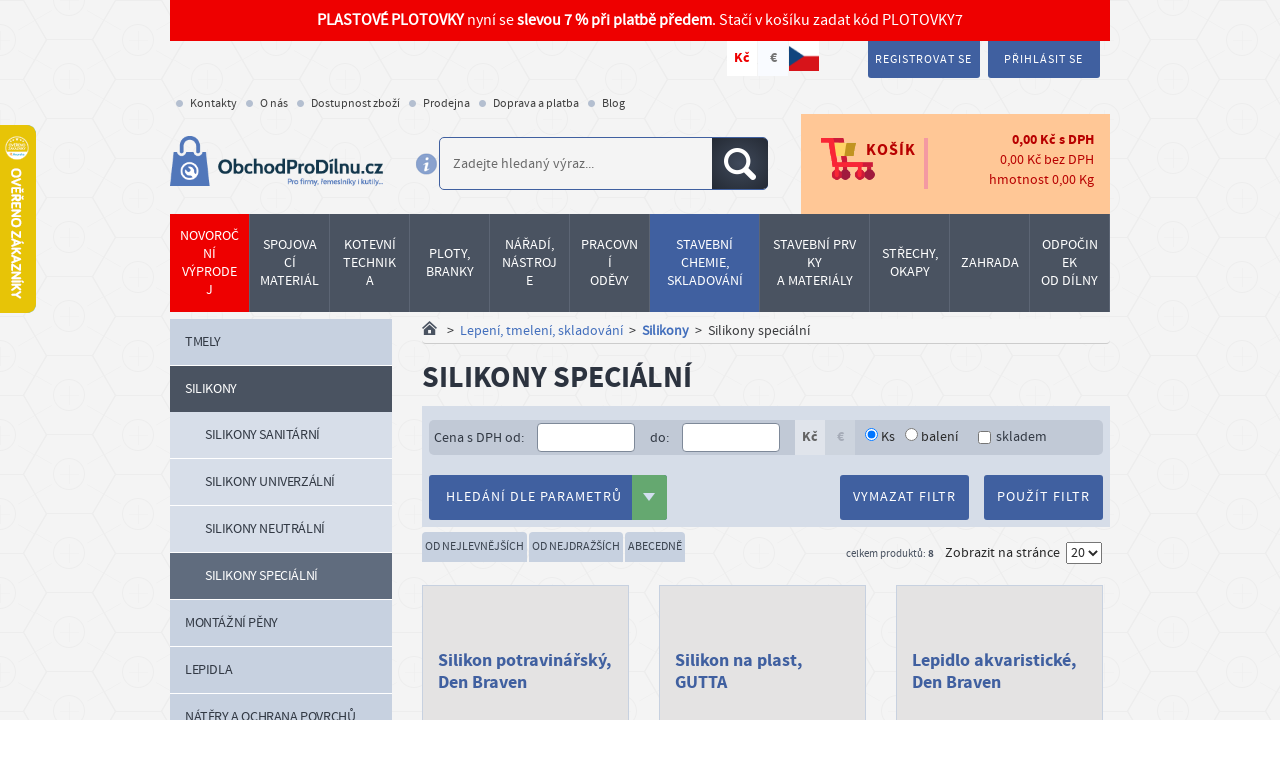

--- FILE ---
content_type: text/html; charset=utf-8
request_url: https://www.obchodprodilnu.cz/produkty/lepeni-tmeleni-skladovani/silikony/silikony-specialni.html
body_size: 47387
content:
<!DOCTYPE html>
<html lang="cs">
<head>
    <meta charset="utf-8" />
    <meta http-equiv="X-UA-Compatible" content="IE=edge,chrome=1" />
    <meta name="description" content="Nabízíme Vám speciální silikony, které dodáváme po celé ČR. Po registraci získáte slevu 5%. V této kategorii naleznete silikony sklenářské, potravinářský atd." />
    <meta name="keywords" content="Silikony speciální" />

    <meta http-equiv="content-type" content="text/html; charset=utf-8" />
    <meta name="author" content="Ferospoj" />

        <meta name="robots" content="index, follow" />

    
    <!-- VIEWPORT -->
    <meta name="viewport" content="width=device-width, initial-scale=1.0, minimum-scale=1.0, maximum-scale=5.0" />

    <title>Speciální silikony | ObchodProDílnu.cz</title>

        <meta property="og:image" content="https://www.obchodprodilnu.cz/page/img/logo.gif" />


    <meta name="google-site-verification" content="oq1O_RGGuf2qCltXyoWVBOQtpp6x7TNgc4iDHXz_SoQ" />
    <meta name="seznam-wmt" content="TZaStMx5pbgn32nSeuPYcHNeLUraHFop" />
    <meta name="facebook-domain-verification" content="z7iiq7uzwkwg66970x0c23eu95qlop" />

    <link href="https://www.obchodprodilnu.cz/page2017/img/favicon.ico" rel="icon" type="image/png" />

        <link rel="preload" as="image" href="https://www.obchodprodilnu.cz/page2017/img/logo.png" />

    <link rel="dns-prefetch" href="https://www.google-analytics.com" />
    <link rel="dns-prefetch" href="https://www.googletagmanager.com" />
    <link rel="preconnect" href="https://www.google-analytics.com" crossorigin />
    <link rel="preconnect" href="https://www.googletagmanager.com" crossorigin />

    <link rel="preload" href="https://www.obchodprodilnu.cz/page2017/javascript/cmp/cookies-panel.js?v=25.11.0" as="script" />

    <link rel="preload" href="https://www.obchodprodilnu.cz/page2017/fonts/source_sans_pro/sourcesanspro-bold-webfont.woff" as="font" type="font/woff" crossorigin />
    <link rel="preload" href="https://www.obchodprodilnu.cz/page2017/fonts/source_sans_pro/sourcesanspro-regular-webfont.woff" as="font" type="font/woff" crossorigin />
    <link rel="preload" href="https://www.obchodprodilnu.cz/page2017/fonts/Awesome/fontawesome-webfont.woff2?v=4.5.0" as="font" type="font/woff2" crossorigin />

    <link rel="stylesheet" href="https://www.obchodprodilnu.cz/page2017/javascript/cmp/cookies-panel.css?v=25.11.0" />
    <link rel="stylesheet" href="https://www.obchodprodilnu.cz/page2017/style/print.css?v=26.1.0" media="print" />
    <link rel="stylesheet" href="https://www.obchodprodilnu.cz/page2017/style/bootstrap.css?v=26.1.0" />
    <link rel="stylesheet" href="https://www.obchodprodilnu.cz/page2017/style/style-responsive.css?v=26.1.0" />
    <link rel="stylesheet" href="https://www.obchodprodilnu.cz/page2017/style/vendor/footable.bootstrap.min.css" />
    <link rel="stylesheet" href="https://www.obchodprodilnu.cz/page2017/style/select2.min.css" />
    <link rel="stylesheet" href="https://www.obchodprodilnu.cz/page2017/style/flag-icons/css/flag-icons.min.css" />
    <link rel="stylesheet" href="https://www.obchodprodilnu.cz/page2017/javascript/lite-youtube-embed/lite-yt-embed.css?v=25.11.0" />
    <link rel="stylesheet" href="https://www.obchodprodilnu.cz/ext_apps/prettyPhoto/css/prettyPhoto.css" type="text/css" media="screen" />

        <script src="https://www.obchodprodilnu.cz/page2017/javascript/javascript.min.php?load=head0&v=25.11.0"></script>

    <script src="https://www.obchodprodilnu.cz/page2017/javascript/javascript.min.php?load=head1&v=25.11.0"></script>
    <script src="https://www.obchodprodilnu.cz/page2017/javascript/javascript.min.php?load=head2&v=25.11.0" defer></script>
    <script src="https://www.obchodprodilnu.cz/page2017/javascript/javascript.min.php?load=head3&v=25.11.0" defer></script>
    <script src="https://www.obchodprodilnu.cz/page2017/javascript/javascript.min.php?load=head4&v=25.11.0" defer></script>

        <script>
        var isAdBlockActive = true;
    </script>
    <script src="https://www.obchodprodilnu.cz/page2017/javascript/ads/ad-scroll.js"></script>
    <script src="https://www.obchodprodilnu.cz/page2017/javascript/ads/ad_728.js"></script>

    <script>
        // Picture element HTML5 shiv
        document.createElement("picture");
    </script>
    <script src="https://www.obchodprodilnu.cz/page2017/javascript/picturefill.min.js" async></script>

    <!--[if lt IE 9]>
        <script src="https://www.obchodprodilnu.cz/page2017/javascript/html5shiv.min.js"></script>
    <![endif]-->

    
</head>
<body id="ng-app" ng-app="app" >


<div class="wrap" id="top" ng-controller="MainCtrl" ng-init="init({&quot;itemsCount&quot;:0,&quot;possibleDiscount&quot;:&quot;0,00&quot;,&quot;sumWithVAT&quot;:&quot;0,00&quot;,&quot;sumWithoutVAT&quot;:&quot;0,00&quot;,&quot;weight&quot;:&quot;0,00&quot;,&quot;currency&quot;:&quot;K\u010d&quot;,&quot;products&quot;:[]})">
    <div class="desktop-header" id="boundary-top">
        <div class="container-fluid">
            <div class="row">
                <div class="container">
                    <div class="row">
                        <div class="col-md-100">
                            <div class="bg-red font-white font-size-16 padding-10 text-center">
                                <strong>PLASTOVÉ PLOTOVKY</strong> nyní se <strong>slevou 7 % při platbě předem</strong>. Stačí v košíku zadat kód PLOTOVKY7
                            </div>
                        </div>
                    </div>
                    <div class="row">
                        <div class="col-lg-60 col-mdx-64 col-md-70">
                            <div class="menu-currency">
                                <ul class="currency-menu">
                                        <li><a href="https://www.obchodprodilnu.cz/produkty/lepeni-tmeleni-skladovani/silikony/silikony-specialni.html?currency=czk" title="Kč" class="active">Kč</a></li>
                                        <li><a href="https://www.obchodprodilnu.cz/produkty/lepeni-tmeleni-skladovani/silikony/silikony-specialni.html?currency=eur" title="EUR" >€</a></li>
                                    <li>
                                        <img src="https://www.obchodprodilnu.cz/page2017/img/vlajka_ceske_republiky.png"
                                             alt="Vlajka ČR"
                                             class="pull-right"
                                             title="On-line market z česko-moravských luhů a hájů"
                                             height="35"
                                             width="35"
                                             loading="lazy" />
                                    </li>
                                </ul>
                                <div class="clear"></div>
                            </div>
                        </div>
                        <div class="col-lg-40 col-mdx-36 col-md-30">
                            <div class="login-register">
                                <ul class="user-controls">
                                        <li class="w-popup">
                                            <i class="ico discount">
                                                <span>Získejte slevu 5%</span></i>
                                            <div class="popup">
                                                <p class="popup-title">Zaregistrujte se a získejte slevu</p>
                                                <p>Začněte registrací do systému, ta Vám přinese základní slevu 5% téměř na celý sortiment (výjimky jsou označené). Na řadu položek pak uplatníte slevy ještě vyšší. Být registrovaným zákazníkem se Vám vyplatí nejen když chcete nakupovat opakovaně!</p>
                                            </div>
                                        </li>
                                        <li><a href="https://www.obchodprodilnu.cz/registrace.html" title="Registrace">Registrovat se</a></li>
                                        <li><a href="https://www.obchodprodilnu.cz/uzivatel/prihlaseni.html" title="Přihlášení">Přihlásit se</a></li>
                                </ul>
                            </div>
                        </div>
                    </div>
                    <div class="row">
                        <div class="col-md-100">
                            <ul class="nav level_1"><li class="menuitem menuitem1 first "><div><a href="https://www.obchodprodilnu.cz/kontakt.html"  title="Kontakty" ><span>Kontakty</span></a></div></li><li class="menuitem menuitem2 "><div><a href="https://www.obchodprodilnu.cz/o-spolecnosti.html"  title="O společnosti" ><span>O nás</span></a></div></li><li class="menuitem menuitem3 "><div><a href="https://www.obchodprodilnu.cz/dostupnost-zbozi.html"  title="Dostupnost zboží" ><span>Dostupnost zboží</span></a></div></li><li class="menuitem menuitem4 "><div><a href="https://www.obchodprodilnu.cz/prodejna.html"  title="Prodejna" ><span>Prodejna</span></a></div></li><li class="menuitem menuitem5 "><div><a href="https://www.obchodprodilnu.cz/doprava.html"  title="Doprava a platba" ><span>Doprava a platba</span></a></div></li><li class="menuitem menuitem6 "><div><a href="https://www.obchodprodilnu.cz/blog.html"  title="Blog" ><span>Blog</span></a></div></li></ul>
                        </div>
                    </div>
                </div>
            </div>
        </div>

        <header>
            <div class="container">
                <div class="row">
                    <div class="col-lg-27 col-md-25 col-sm-40">
                        <div class="logo">
                            <a href="https://www.obchodprodilnu.cz/" title="ObchodProDílnu.cz - Úvod">
                                <img src="https://www.obchodprodilnu.cz/page2017/img/logo.png"
                                     alt="Logo"
                                     height="76"
                                     width="322"
                                     loading="lazy" />
                            </a>
                            <a href="https://www.obchodprodilnu.cz/" title="ObchodProDílnu.cz - Úvod" class="hide-on-big hide">
                                <img src="https://www.obchodprodilnu.cz/page2017/img/logo_medium.png"
                                     alt="Logo"
                                     height="54"
                                     width="230"
                                     loading="lazy" />
                            </a>
                        </div>
                    </div>
                    <div class="col-lg-39 col-md-40 col-sm-60">
                        <div class="icon-info">
                            <img src="https://www.obchodprodilnu.cz/page2017/img/ico/header_info.png"
                                 alt="Info"
                                 class="tipsy-plugin-show"
                                 title="Nejsnažší cestou k správnému výsledku je jednoslovný výraz případně norma či katalogové číslo produktu."
                                 height="25"
                                 width="25"
                                 loading="lazy" />
                        </div>
                        <div class="search">
                            <div class="search-wrap">
                                <form id="search_mini_form" action="https://www.obchodprodilnu.cz/vyhledavani.html" method="get" autocomplete="off">
                                     <input class="input-text" placeholder="Zadejte hledaný výraz..." type="text" id="search" name="search" value="" />
                                    <button class="btn_search" title="Hledat"><i class="ico search"><span>Hledat</span></i></button>
                                </form>
                            </div>
                        </div>
                    </div>
                    <div class="col-lg-34 col-md-35 col-sm-100">
                        <div class="cart">
                            <a class="to-cart" href="https://www.obchodprodilnu.cz/kosik.html" title="Přejít do košíku">
                                <div class="cart-icon">
                                    <i class="ico cart-ico"></i>
                                    <span>Košík</span>
                                </div>
                                <div class="cart-info ng-cloak">
                                    <table class="no-scroll-table">
                                        <tr>
                                            <td class="count" data-ng-show="cart.itemsCount > 0"><span class="label bg-red">{{cart.itemsCount}}</span></td>
                                            <td class="w-dph t-right"><span ng-bind="cart.sumWithVAT"></span> <span>{{cart.currency}}</span> s&nbsp;DPH</td>
                                        </tr>
                                        <tr>
                                            <td colspan="2" class="no-dph t-right"><span >{{cart.sumWithoutVAT}}</span> <span>{{cart.currency}}</span> bez&nbsp;DPH</td>
                                        </tr>
                                        <tr>
                                            <td colspan="2" class="weight t-right">hmotnost <span>{{cart.weight}}</span> Kg</td>
                                        </tr>
                                    </table>
                                </div>
                            </a>
                            <div class="cart-extended-info ng-cloak">
                                <table class="no-scroll-table">
                                    <tr ng-repeat="product in cart.products">
                                        <td class="name"><a href="https://www.obchodprodilnu.cz/{{product['nazev_mod']}}-{{product['kat_cislo']}}.html" title="Na detail">{{product['nazev']}}</a></td>
                                        <td>{{product['cart_price']}}</td>
                                        <td>
                                            <a href="https://www.obchodprodilnu.cz/kosik.html?remove={{product['kosik_id']}}&backlink=https://www.obchodprodilnu.cz/produkty/lepeni-tmeleni-skladovani/silikony/silikony-specialni.html">
                                                <i class="ico close"></i>
                                            </a>
                                        </td>
                                    </tr>
                                </table>
                                <a class="btn gradient red" href="https://www.obchodprodilnu.cz/kosik.html" title="Přejít do košíku">Přejít do košíku</a>
                            </div>
                        </div>
                    </div>
                </div>
            </div>
        </header>

        <!-- /category-menu -->
        <section class="category-menu">
            <div class="container">

                <div class="row">
                                        <div class="col-md-100">
                        <div class="cat-menu" role="menu">
    <div class="cat-row">
                <a class="has-submenu main-menu-level1-link link-red"
                   data-menu="menu_5353"
                   href="https://www.obchodprodilnu.cz/produkty/akce-slevy.html"
                   role="menuitem">
                    <span>Novoroční výprodej</span>
                </a>
                <a class="has-submenu main-menu-level1-link"
                   data-menu="menu_615"
                   href="https://www.obchodprodilnu.cz/produkty/spojovaci-material-sroubovina.html"
                   role="menuitem">
                    <span>Spojovací materiál</span>
                </a>
                <a class="has-submenu main-menu-level1-link"
                   data-menu="menu_616"
                   href="https://www.obchodprodilnu.cz/produkty/kotevni-upevnovaci-technika.html"
                   role="menuitem">
                    <span>Kotevní<br />technika</span>
                </a>
                <a class="has-submenu main-menu-level1-link"
                   data-menu="menu_612"
                   href="https://www.obchodprodilnu.cz/produkty/pletiva-plotove-systemy.html"
                   role="menuitem">
                    <span>Ploty,<br />Branky</span>
                </a>
                <a class="has-submenu main-menu-level1-link"
                   data-menu="menu_617"
                   href="https://www.obchodprodilnu.cz/produkty/naradi-nastroje-elektro.html"
                   role="menuitem">
                    <span>Nářadí,<br />nástroje</span>
                </a>
                <a class="has-submenu main-menu-level1-link"
                   data-menu="menu_5494"
                   href="https://www.obchodprodilnu.cz/produkty/pracovni-odevy.html"
                   role="menuitem">
                    <span>Pracovní<br />oděvy</span>
                </a>
                <a class="has-submenu wide main-menu-level1-link"
                   data-menu="menu_618"
                   href="https://www.obchodprodilnu.cz/produkty/lepeni-tmeleni-skladovani.html"
                   role="menuitem">
                    <span>Stavební chemie,<br />skladování</span>
                </a>
                <a class="has-submenu wide main-menu-level1-link"
                   data-menu="menu_611"
                   href="https://www.obchodprodilnu.cz/produkty/stavebni-prvky-a-materialy.html"
                   role="menuitem">
                    <span>Stavební&nbsp;prvky<br />a materiály</span>
                </a>
                <a class="has-submenu main-menu-level1-link"
                   data-menu="menu_614"
                   href="https://www.obchodprodilnu.cz/produkty/stresni-krytiny-folie-okapy.html"
                   role="menuitem">
                    <span>Střechy,<br />okapy</span>
                </a>
                <a class="has-submenu main-menu-level1-link"
                   data-menu="menu_613"
                   href="https://www.obchodprodilnu.cz/produkty/zahrada-skleniky.html"
                   role="menuitem">
                    <span>Zahrada</span>
                </a>
                <a class="has-submenu main-menu-level1-link"
                   data-menu="menu_619"
                   href="https://www.obchodprodilnu.cz/produkty/odpocinek-od-dilny.html"
                   role="menuitem">
                    <span>Odpočinek<br />od dílny</span>
                </a>
    </div>
            <div class="submenu menu_5353 menu-open">
                <ul role="menu">
                    <li role="presentation">
                        <div class="img">
                                <a class="main-menu-image-link"
                                   href="https://www.obchodprodilnu.cz/produkty/akce-slevy/novorocni-vyprodej.html"
                                   title="Novoroční výprodej"
                                   role="menuitem">
                                    <img src="https://www.obchodprodilnu.cz/parse/image_cache/6e/fb/37fd0899b3c652b22eb167324ef1.jpg"
                                         alt="Novoroční výprodej"
                                         loading="lazy" />
                                </a>
                        </div>
                        <a class="main-menu-level2-link"
                           href="https://www.obchodprodilnu.cz/produkty/akce-slevy/novorocni-vyprodej.html"
                           role="menuitem">
                            <span>Novoroční výprodej</span>
                        </a>
                    </li>
                </ul>
            </div>
            <div class="submenu menu_615 menu-open">
                <ul role="menu">
                    <li role="presentation">
                        <div class="img">
                                <a class="main-menu-image-link"
                                   href="https://www.obchodprodilnu.cz/produkty/spojovaci-material-sroubovina/srouby.html"
                                   title="Šrouby"
                                   role="menuitem">
                                    <img src="https://www.obchodprodilnu.cz/parse/image_cache/da/26/17a016ab47073cd6a5eda02eace4.jpg"
                                         alt="Šrouby"
                                         loading="lazy" />
                                </a>
                        </div>
                        <a class="main-menu-level2-link"
                           href="https://www.obchodprodilnu.cz/produkty/spojovaci-material-sroubovina/srouby.html"
                           role="menuitem">
                            <span>Šrouby</span>
                        </a>
                            <ul role="menu">
                                        <li role="presentation">
                                            <a class="main-menu-level3-link"
                                               href="https://www.obchodprodilnu.cz/produkty/spojovaci-material-sroubovina/srouby/srouby-vratove.html"
                                               role="menuitem">
                                                <span>Šrouby vratové</span>
                                            </a>
                                        </li>
                                        <li role="presentation">
                                            <a class="main-menu-level3-link"
                                               href="https://www.obchodprodilnu.cz/produkty/spojovaci-material-sroubovina/srouby/srouby-se-sestihrannou-hlavou.html"
                                               role="menuitem">
                                                <span>Šrouby se šestihrannou hlavou</span>
                                            </a>
                                        </li>
                                        <li role="presentation">
                                            <a class="main-menu-level3-link"
                                               href="https://www.obchodprodilnu.cz/produkty/spojovaci-material-sroubovina/srouby/srouby-s-valcovou-hlavou.html"
                                               role="menuitem">
                                                <span>Šrouby s válcovou hlavou</span>
                                            </a>
                                        </li>
                                        <li role="presentation">
                                            <a class="main-menu-level3-link"
                                               href="https://www.obchodprodilnu.cz/produkty/spojovaci-material-sroubovina/srouby/srouby-se-zapustnou-hlavou.html"
                                               role="menuitem">
                                                <span>Šrouby se zápustnou hlavou</span>
                                            </a>
                                        </li>
                                    <li class="more-categories"
                                        role="presentation">
                                        <a class="main-menu-more-link"
                                           href="https://www.obchodprodilnu.cz/produkty/spojovaci-material-sroubovina/srouby.html"
                                           role="menuitem">
                                            více kategorií...
                                        </a>
                                    </li>
                            </ul>
                    </li>
                </ul>
                <ul role="menu">
                    <li role="presentation">
                        <div class="img">
                                <a class="main-menu-image-link"
                                   href="https://www.obchodprodilnu.cz/produkty/spojovaci-material-sroubovina/matice.html"
                                   title="Matice"
                                   role="menuitem">
                                    <img src="https://www.obchodprodilnu.cz/parse/image_cache/81/2f/6b0af7b9e9a9009fc925fcc1a5b2.jpg"
                                         alt="Matice"
                                         loading="lazy" />
                                </a>
                        </div>
                        <a class="main-menu-level2-link"
                           href="https://www.obchodprodilnu.cz/produkty/spojovaci-material-sroubovina/matice.html"
                           role="menuitem">
                            <span>Matice</span>
                        </a>
                            <ul role="menu">
                                        <li role="presentation">
                                            <a class="main-menu-level3-link"
                                               href="https://www.obchodprodilnu.cz/produkty/spojovaci-material-sroubovina/matice/matice-sestihranne.html"
                                               role="menuitem">
                                                <span>Matice šestihranné</span>
                                            </a>
                                        </li>
                                        <li role="presentation">
                                            <a class="main-menu-level3-link"
                                               href="https://www.obchodprodilnu.cz/produkty/spojovaci-material-sroubovina/matice/matice-ctyrhranne.html"
                                               role="menuitem">
                                                <span>Matice čtyřhranné</span>
                                            </a>
                                        </li>
                                        <li role="presentation">
                                            <a class="main-menu-level3-link"
                                               href="https://www.obchodprodilnu.cz/produkty/spojovaci-material-sroubovina/matice/matice-valcove.html"
                                               role="menuitem">
                                                <span>Matice válcové</span>
                                            </a>
                                        </li>
                                        <li role="presentation">
                                            <a class="main-menu-level3-link"
                                               href="https://www.obchodprodilnu.cz/produkty/spojovaci-material-sroubovina/matice/matice-samojistne.html"
                                               role="menuitem">
                                                <span>Matice samojistné</span>
                                            </a>
                                        </li>
                                    <li class="more-categories"
                                        role="presentation">
                                        <a class="main-menu-more-link"
                                           href="https://www.obchodprodilnu.cz/produkty/spojovaci-material-sroubovina/matice.html"
                                           role="menuitem">
                                            více kategorií...
                                        </a>
                                    </li>
                            </ul>
                    </li>
                </ul>
                <ul role="menu">
                    <li role="presentation">
                        <div class="img">
                                <a class="main-menu-image-link"
                                   href="https://www.obchodprodilnu.cz/produkty/spojovaci-material-sroubovina/podlozky.html"
                                   title="Podložky"
                                   role="menuitem">
                                    <img src="https://www.obchodprodilnu.cz/parse/image_cache/5d/ce/00c5ce7744f4da7b15a1f5c9828b.jpg"
                                         alt="Podložky"
                                         loading="lazy" />
                                </a>
                        </div>
                        <a class="main-menu-level2-link"
                           href="https://www.obchodprodilnu.cz/produkty/spojovaci-material-sroubovina/podlozky.html"
                           role="menuitem">
                            <span>Podložky</span>
                        </a>
                            <ul role="menu">
                                        <li role="presentation">
                                            <a class="main-menu-level3-link"
                                               href="https://www.obchodprodilnu.cz/produkty/spojovaci-material-sroubovina/podlozky/podlozky-ploche.html"
                                               role="menuitem">
                                                <span>Podložky ploché</span>
                                            </a>
                                        </li>
                                        <li role="presentation">
                                            <a class="main-menu-level3-link"
                                               href="https://www.obchodprodilnu.cz/produkty/spojovaci-material-sroubovina/podlozky/podlozky-ctyrhranne.html"
                                               role="menuitem">
                                                <span>Podložky čtyřhranné</span>
                                            </a>
                                        </li>
                                        <li role="presentation">
                                            <a class="main-menu-level3-link"
                                               href="https://www.obchodprodilnu.cz/produkty/spojovaci-material-sroubovina/podlozky/podlozky-pruzne.html"
                                               role="menuitem">
                                                <span>Podložky pružné</span>
                                            </a>
                                        </li>
                                        <li role="presentation">
                                            <a class="main-menu-level3-link"
                                               href="https://www.obchodprodilnu.cz/produkty/spojovaci-material-sroubovina/podlozky/podlozky-velkoplosne-drevarske.html"
                                               role="menuitem">
                                                <span>Podložky velkoplošné dřevařské</span>
                                            </a>
                                        </li>
                                    <li class="more-categories"
                                        role="presentation">
                                        <a class="main-menu-more-link"
                                           href="https://www.obchodprodilnu.cz/produkty/spojovaci-material-sroubovina/podlozky.html"
                                           role="menuitem">
                                            více kategorií...
                                        </a>
                                    </li>
                            </ul>
                    </li>
                </ul>
                <ul role="menu">
                    <li role="presentation">
                        <div class="img">
                                <a class="main-menu-image-link"
                                   href="https://www.obchodprodilnu.cz/produkty/spojovaci-material-sroubovina/vruty.html"
                                   title="Vruty"
                                   role="menuitem">
                                    <img src="https://www.obchodprodilnu.cz/parse/image_cache/3e/10/bef985c87e088260b7946c66c331.jpg"
                                         alt="vruty, vruty do dřeva"
                                         loading="lazy" />
                                </a>
                        </div>
                        <a class="main-menu-level2-link"
                           href="https://www.obchodprodilnu.cz/produkty/spojovaci-material-sroubovina/vruty.html"
                           role="menuitem">
                            <span>Vruty</span>
                        </a>
                            <ul role="menu">
                                        <li role="presentation">
                                            <a class="main-menu-level3-link"
                                               href="https://www.obchodprodilnu.cz/produkty/spojovaci-material-sroubovina/vruty/vruty-do-dreva.html"
                                               role="menuitem">
                                                <span>Vruty do dřeva</span>
                                            </a>
                                        </li>
                                        <li role="presentation">
                                            <a class="main-menu-level3-link"
                                               href="https://www.obchodprodilnu.cz/produkty/spojovaci-material-sroubovina/vruty/vruty-do-dreva-nerezove.html"
                                               role="menuitem">
                                                <span>Vruty do dřeva NEREZOVÉ</span>
                                            </a>
                                        </li>
                                        <li role="presentation">
                                            <a class="main-menu-level3-link"
                                               href="https://www.obchodprodilnu.cz/produkty/spojovaci-material-sroubovina/vruty/vruty-konstrukcni.html"
                                               role="menuitem">
                                                <span>Vruty konstrukční</span>
                                            </a>
                                        </li>
                                        <li role="presentation">
                                            <a class="main-menu-level3-link"
                                               href="https://www.obchodprodilnu.cz/produkty/spojovaci-material-sroubovina/vruty/vruty-terasarske.html"
                                               role="menuitem">
                                                <span>Vruty terasové</span>
                                            </a>
                                        </li>
                                    <li class="more-categories"
                                        role="presentation">
                                        <a class="main-menu-more-link"
                                           href="https://www.obchodprodilnu.cz/produkty/spojovaci-material-sroubovina/vruty.html"
                                           role="menuitem">
                                            více kategorií...
                                        </a>
                                    </li>
                            </ul>
                    </li>
                </ul>
                <ul role="menu">
                    <li role="presentation">
                        <div class="img">
                                <a class="main-menu-image-link"
                                   href="https://www.obchodprodilnu.cz/produkty/spojovaci-material-sroubovina/nyty.html"
                                   title="Nýty"
                                   role="menuitem">
                                    <img src="https://www.obchodprodilnu.cz/parse/image_cache/2d/eb/31c90f304dec8a5f871f521fac22.jpg"
                                         alt="Nýty"
                                         loading="lazy" />
                                </a>
                        </div>
                        <a class="main-menu-level2-link"
                           href="https://www.obchodprodilnu.cz/produkty/spojovaci-material-sroubovina/nyty.html"
                           role="menuitem">
                            <span>Nýty</span>
                        </a>
                            <ul role="menu">
                                        <li role="presentation">
                                            <a class="main-menu-level3-link"
                                               href="https://www.obchodprodilnu.cz/produkty/spojovaci-material-sroubovina/nyty/nyty-trhaci.html"
                                               role="menuitem">
                                                <span>Nýty trhací</span>
                                            </a>
                                        </li>
                                        <li role="presentation">
                                            <a class="main-menu-level3-link"
                                               href="https://www.obchodprodilnu.cz/produkty/spojovaci-material-sroubovina/nyty/nyty-s-pulkulatou-hlavou.html"
                                               role="menuitem">
                                                <span>Nýty s půlkulatou hlavou</span>
                                            </a>
                                        </li>
                                        <li role="presentation">
                                            <a class="main-menu-level3-link"
                                               href="https://www.obchodprodilnu.cz/produkty/spojovaci-material-sroubovina/nyty/nyty-se-zapustnou-hlavou.html"
                                               role="menuitem">
                                                <span>Nýty se zápustnou hlavou</span>
                                            </a>
                                        </li>
                                        <li role="presentation">
                                            <a class="main-menu-level3-link"
                                               href="https://www.obchodprodilnu.cz/produkty/spojovaci-material-sroubovina/nyty/nyty-specialni.html"
                                               role="menuitem">
                                                <span>Nýty speciální</span>
                                            </a>
                                        </li>
                                    <li class="more-categories"
                                        role="presentation">
                                        <a class="main-menu-more-link"
                                           href="https://www.obchodprodilnu.cz/produkty/spojovaci-material-sroubovina/nyty.html"
                                           role="menuitem">
                                            více kategorií...
                                        </a>
                                    </li>
                            </ul>
                    </li>
                </ul>
                <ul role="menu">
                    <li role="presentation">
                        <div class="img">
                                <a class="main-menu-image-link"
                                   href="https://www.obchodprodilnu.cz/produkty/spojovaci-material-sroubovina/zavitove-tyce-svorniky.html"
                                   title="Závitové tyče, svorníky"
                                   role="menuitem">
                                    <img src="https://www.obchodprodilnu.cz/parse/image_cache/80/f3/0e213abb72e460e8d197d0c82d66.jpg"
                                         alt="závitová tyč"
                                         loading="lazy" />
                                </a>
                        </div>
                        <a class="main-menu-level2-link"
                           href="https://www.obchodprodilnu.cz/produkty/spojovaci-material-sroubovina/zavitove-tyce-svorniky.html"
                           role="menuitem">
                            <span>Závitové tyče, svorníky</span>
                        </a>
                            <ul role="menu">
                                        <li role="presentation">
                                            <a class="main-menu-level3-link"
                                               href="https://www.obchodprodilnu.cz/produkty/spojovaci-material-sroubovina/zavitove-tyce-svorniky/zavitove-tyce-zinkovane.html"
                                               role="menuitem">
                                                <span>Závitové tyče zinkované</span>
                                            </a>
                                        </li>
                                        <li role="presentation">
                                            <a class="main-menu-level3-link"
                                               href="https://www.obchodprodilnu.cz/produkty/spojovaci-material-sroubovina/zavitove-tyce-svorniky/zavitove-tyce-bez-upravy.html"
                                               role="menuitem">
                                                <span>Závitové tyče bez úpravy</span>
                                            </a>
                                        </li>
                                        <li role="presentation">
                                            <a class="main-menu-level3-link"
                                               href="https://www.obchodprodilnu.cz/produkty/spojovaci-material-sroubovina/zavitove-tyce-svorniky/zavitove-tyce-nerezove.html"
                                               role="menuitem">
                                                <span>Závitové tyče nerezové</span>
                                            </a>
                                        </li>
                                        <li role="presentation">
                                            <a class="main-menu-level3-link"
                                               href="https://www.obchodprodilnu.cz/produkty/spojovaci-material-sroubovina/zavitove-tyce-svorniky/zavitove-tyce-mosazne.html"
                                               role="menuitem">
                                                <span>Závitové tyče mosazné</span>
                                            </a>
                                        </li>
                                    <li class="more-categories"
                                        role="presentation">
                                        <a class="main-menu-more-link"
                                           href="https://www.obchodprodilnu.cz/produkty/spojovaci-material-sroubovina/zavitove-tyce-svorniky.html"
                                           role="menuitem">
                                            více kategorií...
                                        </a>
                                    </li>
                            </ul>
                    </li>
                </ul>
                <ul role="menu">
                    <li role="presentation">
                        <div class="img">
                                <a class="main-menu-image-link"
                                   href="https://www.obchodprodilnu.cz/produkty/spojovaci-material-sroubovina/koliky-kliny-pera.html"
                                   title="Kolíky, klíny, pera"
                                   role="menuitem">
                                    <img src="https://www.obchodprodilnu.cz/parse/image_cache/69/f5/3dbfcda431de4f5f402b3e0ddccc.jpg"
                                         alt="Kolíky, klíny, pera"
                                         loading="lazy" />
                                </a>
                        </div>
                        <a class="main-menu-level2-link"
                           href="https://www.obchodprodilnu.cz/produkty/spojovaci-material-sroubovina/koliky-kliny-pera.html"
                           role="menuitem">
                            <span>Kolíky, klíny, pera</span>
                        </a>
                            <ul role="menu">
                                        <li role="presentation">
                                            <a class="main-menu-level3-link"
                                               href="https://www.obchodprodilnu.cz/produkty/spojovaci-material-sroubovina/koliky-kliny-pera/cepy.html"
                                               role="menuitem">
                                                <span>Čepy</span>
                                            </a>
                                        </li>
                                        <li role="presentation">
                                            <a class="main-menu-level3-link"
                                               href="https://www.obchodprodilnu.cz/produkty/spojovaci-material-sroubovina/koliky-kliny-pera/koliky-valcove.html"
                                               role="menuitem">
                                                <span>Kolíky válcové</span>
                                            </a>
                                        </li>
                                        <li role="presentation">
                                            <a class="main-menu-level3-link"
                                               href="https://www.obchodprodilnu.cz/produkty/spojovaci-material-sroubovina/koliky-kliny-pera/koliky-kuzelove.html"
                                               role="menuitem">
                                                <span>Kolíky kuželové</span>
                                            </a>
                                        </li>
                                        <li role="presentation">
                                            <a class="main-menu-level3-link"
                                               href="https://www.obchodprodilnu.cz/produkty/spojovaci-material-sroubovina/koliky-kliny-pera/koliky-pruzne.html"
                                               role="menuitem">
                                                <span>Kolíky pružné</span>
                                            </a>
                                        </li>
                                    <li class="more-categories"
                                        role="presentation">
                                        <a class="main-menu-more-link"
                                           href="https://www.obchodprodilnu.cz/produkty/spojovaci-material-sroubovina/koliky-kliny-pera.html"
                                           role="menuitem">
                                            více kategorií...
                                        </a>
                                    </li>
                            </ul>
                    </li>
                </ul>
                <ul role="menu">
                    <li role="presentation">
                        <div class="img">
                                <a class="main-menu-image-link"
                                   href="https://www.obchodprodilnu.cz/produkty/spojovaci-material-sroubovina/zavlacky-zakolniky-zatky.html"
                                   title="Závlačky, zákolníky, zátky"
                                   role="menuitem">
                                    <img src="https://www.obchodprodilnu.cz/parse/image_cache/3e/2a/fd7a42b6b1a4c16b35b5d5c03a23.jpg"
                                         alt="Závlačky, zákolníky, zátky"
                                         loading="lazy" />
                                </a>
                        </div>
                        <a class="main-menu-level2-link"
                           href="https://www.obchodprodilnu.cz/produkty/spojovaci-material-sroubovina/zavlacky-zakolniky-zatky.html"
                           role="menuitem">
                            <span>Závlačky, zákolníky, zátky</span>
                        </a>
                            <ul role="menu">
                                        <li role="presentation">
                                            <a class="main-menu-level3-link"
                                               href="https://www.obchodprodilnu.cz/produkty/spojovaci-material-sroubovina/zavlacky-zakolniky-zatky/zavlacky.html"
                                               role="menuitem">
                                                <span>Závlačky</span>
                                            </a>
                                        </li>
                                        <li role="presentation">
                                            <a class="main-menu-level3-link"
                                               href="https://www.obchodprodilnu.cz/produkty/spojovaci-material-sroubovina/zavlacky-zakolniky-zatky/zakolniky.html"
                                               role="menuitem">
                                                <span>Zákolníky</span>
                                            </a>
                                        </li>
                                        <li role="presentation">
                                            <a class="main-menu-level3-link"
                                               href="https://www.obchodprodilnu.cz/produkty/spojovaci-material-sroubovina/zavlacky-zakolniky-zatky/zatky.html"
                                               role="menuitem">
                                                <span>Zátky</span>
                                            </a>
                                        </li>
                                        <li role="presentation">
                                            <a class="main-menu-level3-link"
                                               href="https://www.obchodprodilnu.cz/produkty/spojovaci-material-sroubovina/zavlacky-zakolniky-zatky/zavitove-vlozky.html"
                                               role="menuitem">
                                                <span>Závitové vložky</span>
                                            </a>
                                        </li>
                            </ul>
                    </li>
                </ul>
                <ul role="menu">
                    <li role="presentation">
                        <div class="img">
                                <a class="main-menu-image-link"
                                   href="https://www.obchodprodilnu.cz/produkty/spojovaci-material-sroubovina/dratena-sroubovina-a-krytky.html"
                                   title="Drátěná šroubovina a krytky"
                                   role="menuitem">
                                    <img src="https://www.obchodprodilnu.cz/parse/image_cache/a6/8e/54332f79410f64b80e39ed0278f2.jpg"
                                         alt="Drátěná šroubovina a krytky"
                                         loading="lazy" />
                                </a>
                        </div>
                        <a class="main-menu-level2-link"
                           href="https://www.obchodprodilnu.cz/produkty/spojovaci-material-sroubovina/dratena-sroubovina-a-krytky.html"
                           role="menuitem">
                            <span>Drátěná šroubovina a krytky</span>
                        </a>
                            <ul role="menu">
                                        <li role="presentation">
                                            <a class="main-menu-level3-link"
                                               href="https://www.obchodprodilnu.cz/produkty/spojovaci-material-sroubovina/dratena-sroubovina-a-krytky/oka-ocka.html"
                                               role="menuitem">
                                                <span>Oka, očka</span>
                                            </a>
                                        </li>
                                        <li role="presentation">
                                            <a class="main-menu-level3-link"
                                               href="https://www.obchodprodilnu.cz/produkty/spojovaci-material-sroubovina/dratena-sroubovina-a-krytky/skoby-skobicky.html"
                                               role="menuitem">
                                                <span>Skoby, skobičky</span>
                                            </a>
                                        </li>
                                        <li role="presentation">
                                            <a class="main-menu-level3-link"
                                               href="https://www.obchodprodilnu.cz/produkty/spojovaci-material-sroubovina/dratena-sroubovina-a-krytky/krouzky-clanky.html"
                                               role="menuitem">
                                                <span>Kroužky, články</span>
                                            </a>
                                        </li>
                                        <li role="presentation">
                                            <a class="main-menu-level3-link"
                                               href="https://www.obchodprodilnu.cz/produkty/spojovaci-material-sroubovina/dratena-sroubovina-a-krytky/houpackove-haky-objimky.html"
                                               role="menuitem">
                                                <span>Houpačkové háky, objímky</span>
                                            </a>
                                        </li>
                                    <li class="more-categories"
                                        role="presentation">
                                        <a class="main-menu-more-link"
                                           href="https://www.obchodprodilnu.cz/produkty/spojovaci-material-sroubovina/dratena-sroubovina-a-krytky.html"
                                           role="menuitem">
                                            více kategorií...
                                        </a>
                                    </li>
                            </ul>
                    </li>
                </ul>
            </div>
            <div class="submenu menu_616 menu-open">
                <ul role="menu">
                    <li role="presentation">
                        <div class="img">
                                <a class="main-menu-image-link"
                                   href="https://www.obchodprodilnu.cz/produkty/kotevni-upevnovaci-technika/hmozdinky.html"
                                   title="Hmoždinky"
                                   role="menuitem">
                                    <img src="https://www.obchodprodilnu.cz/parse/image_cache/58/a1/85ef2a0d5745de51431846505c75.jpg"
                                         alt="Hmoždinky"
                                         loading="lazy" />
                                </a>
                        </div>
                        <a class="main-menu-level2-link"
                           href="https://www.obchodprodilnu.cz/produkty/kotevni-upevnovaci-technika/hmozdinky.html"
                           role="menuitem">
                            <span>Hmoždinky</span>
                        </a>
                            <ul role="menu">
                                        <li role="presentation">
                                            <a class="main-menu-level3-link"
                                               href="https://www.obchodprodilnu.cz/produkty/kotevni-upevnovaci-technika/hmozdinky/hmozdinky-stavebni-bezne.html"
                                               role="menuitem">
                                                <span>Hmoždinky stavební běžné</span>
                                            </a>
                                        </li>
                                        <li role="presentation">
                                            <a class="main-menu-level3-link"
                                               href="https://www.obchodprodilnu.cz/produkty/kotevni-upevnovaci-technika/hmozdinky/hmozdinky-natloukaci.html"
                                               role="menuitem">
                                                <span>Hmoždinky natloukací</span>
                                            </a>
                                        </li>
                                        <li role="presentation">
                                            <a class="main-menu-level3-link"
                                               href="https://www.obchodprodilnu.cz/produkty/kotevni-upevnovaci-technika/hmozdinky/hmozdinky-ramove.html"
                                               role="menuitem">
                                                <span>Hmoždinky rámové</span>
                                            </a>
                                        </li>
                                        <li role="presentation">
                                            <a class="main-menu-level3-link"
                                               href="https://www.obchodprodilnu.cz/produkty/kotevni-upevnovaci-technika/hmozdinky/hmozdinky-talirove.html"
                                               role="menuitem">
                                                <span>Hmoždinky talířové</span>
                                            </a>
                                        </li>
                                    <li class="more-categories"
                                        role="presentation">
                                        <a class="main-menu-more-link"
                                           href="https://www.obchodprodilnu.cz/produkty/kotevni-upevnovaci-technika/hmozdinky.html"
                                           role="menuitem">
                                            více kategorií...
                                        </a>
                                    </li>
                            </ul>
                    </li>
                </ul>
                <ul role="menu">
                    <li role="presentation">
                        <div class="img">
                                <a class="main-menu-image-link"
                                   href="https://www.obchodprodilnu.cz/produkty/kotevni-upevnovaci-technika/kotevni-prvky.html"
                                   title="Kotevní prvky"
                                   role="menuitem">
                                    <img src="https://www.obchodprodilnu.cz/parse/image_cache/e9/f7/e2823f9c4d14199292800c843cb0.jpg"
                                         alt="Kotevní prvky"
                                         loading="lazy" />
                                </a>
                        </div>
                        <a class="main-menu-level2-link"
                           href="https://www.obchodprodilnu.cz/produkty/kotevni-upevnovaci-technika/kotevni-prvky.html"
                           role="menuitem">
                            <span>Kotevní prvky</span>
                        </a>
                            <ul role="menu">
                                        <li role="presentation">
                                            <a class="main-menu-level3-link"
                                               href="https://www.obchodprodilnu.cz/produkty/kotevni-upevnovaci-technika/kotevni-prvky/kotevni-patky.html"
                                               role="menuitem">
                                                <span>Kotevní patky</span>
                                            </a>
                                        </li>
                                        <li role="presentation">
                                            <a class="main-menu-level3-link"
                                               href="https://www.obchodprodilnu.cz/produkty/kotevni-upevnovaci-technika/kotevni-prvky/zemni-vruty.html"
                                               role="menuitem">
                                                <span>Zemní vruty</span>
                                            </a>
                                        </li>
                                        <li role="presentation">
                                            <a class="main-menu-level3-link"
                                               href="https://www.obchodprodilnu.cz/produkty/kotevni-upevnovaci-technika/kotevni-prvky/kotevni-hroty-zatloukaci.html"
                                               role="menuitem">
                                                <span>Kotevní hroty zatloukací</span>
                                            </a>
                                        </li>
                                        <li role="presentation">
                                            <a class="main-menu-level3-link"
                                               href="https://www.obchodprodilnu.cz/produkty/kotevni-upevnovaci-technika/kotevni-prvky/kotevni-botky.html"
                                               role="menuitem">
                                                <span>Kotevní botky</span>
                                            </a>
                                        </li>
                                    <li class="more-categories"
                                        role="presentation">
                                        <a class="main-menu-more-link"
                                           href="https://www.obchodprodilnu.cz/produkty/kotevni-upevnovaci-technika/kotevni-prvky.html"
                                           role="menuitem">
                                            více kategorií...
                                        </a>
                                    </li>
                            </ul>
                    </li>
                </ul>
                <ul role="menu">
                    <li role="presentation">
                        <div class="img">
                                <a class="main-menu-image-link"
                                   href="https://www.obchodprodilnu.cz/produkty/kotevni-upevnovaci-technika/kotevni-srouby.html"
                                   title="Kotevní šrouby"
                                   role="menuitem">
                                    <img src="https://www.obchodprodilnu.cz/parse/image_cache/20/40/2c493e4ffba99559d3203442cc87.jpg"
                                         alt="Kotevní šrouby"
                                         loading="lazy" />
                                </a>
                        </div>
                        <a class="main-menu-level2-link"
                           href="https://www.obchodprodilnu.cz/produkty/kotevni-upevnovaci-technika/kotevni-srouby.html"
                           role="menuitem">
                            <span>Kotevní šrouby</span>
                        </a>
                            <ul role="menu">
                                        <li role="presentation">
                                            <a class="main-menu-level3-link"
                                               href="https://www.obchodprodilnu.cz/produkty/kotevni-upevnovaci-technika/kotevni-srouby/turbo-srouby.html"
                                               role="menuitem">
                                                <span>Turbo šrouby</span>
                                            </a>
                                        </li>
                                        <li role="presentation">
                                            <a class="main-menu-level3-link"
                                               href="https://www.obchodprodilnu.cz/produkty/kotevni-upevnovaci-technika/kotevni-srouby/kombivruty.html"
                                               role="menuitem">
                                                <span>Kombivruty</span>
                                            </a>
                                        </li>
                                        <li role="presentation">
                                            <a class="main-menu-level3-link"
                                               href="https://www.obchodprodilnu.cz/produkty/kotevni-upevnovaci-technika/kotevni-srouby/srouby-do-betonu.html"
                                               role="menuitem">
                                                <span>Šrouby do betonu</span>
                                            </a>
                                        </li>
                                        <li role="presentation">
                                            <a class="main-menu-level3-link"
                                               href="https://www.obchodprodilnu.cz/produkty/kotevni-upevnovaci-technika/kotevni-srouby/stropni-srouby.html"
                                               role="menuitem">
                                                <span>Stropní šrouby</span>
                                            </a>
                                        </li>
                            </ul>
                    </li>
                </ul>
                <ul role="menu">
                    <li role="presentation">
                        <div class="img">
                                <a class="main-menu-image-link"
                                   href="https://www.obchodprodilnu.cz/produkty/kotevni-upevnovaci-technika/kotvy-svornikove-plastove.html"
                                   title="Kotvy svorníkové, plášťové"
                                   role="menuitem">
                                    <img src="https://www.obchodprodilnu.cz/parse/image_cache/8b/5b/fc8d6d5d4758a8896035ba6bbfd8.jpg"
                                         alt="Kotvy svorníkové, plášťové"
                                         loading="lazy" />
                                </a>
                        </div>
                        <a class="main-menu-level2-link"
                           href="https://www.obchodprodilnu.cz/produkty/kotevni-upevnovaci-technika/kotvy-svornikove-plastove.html"
                           role="menuitem">
                            <span>Kotvy svorníkové, plášťové</span>
                        </a>
                            <ul role="menu">
                                        <li role="presentation">
                                            <a class="main-menu-level3-link"
                                               href="https://www.obchodprodilnu.cz/produkty/kotevni-upevnovaci-technika/kotvy-svornikove-plastove/ocelove-kotvy-mungo.html"
                                               role="menuitem">
                                                <span>Ocelové kotvy MUNGO</span>
                                            </a>
                                        </li>
                                        <li role="presentation">
                                            <a class="main-menu-level3-link"
                                               href="https://www.obchodprodilnu.cz/produkty/kotevni-upevnovaci-technika/kotvy-svornikove-plastove/ocelove-kotvy-fischer.html"
                                               role="menuitem">
                                                <span>Ocelové kotvy FISCHER</span>
                                            </a>
                                        </li>
                                        <li role="presentation">
                                            <a class="main-menu-level3-link"
                                               href="https://www.obchodprodilnu.cz/produkty/kotevni-upevnovaci-technika/kotvy-svornikove-plastove/nerezove-kotvy.html"
                                               role="menuitem">
                                                <span>Nerezové kotvy</span>
                                            </a>
                                        </li>
                                        <li role="presentation">
                                            <a class="main-menu-level3-link"
                                               href="https://www.obchodprodilnu.cz/produkty/kotevni-upevnovaci-technika/kotvy-svornikove-plastove/plastove-uderove-kotvy.html"
                                               role="menuitem">
                                                <span>Plášťové, úderové kotvy</span>
                                            </a>
                                        </li>
                            </ul>
                    </li>
                </ul>
                <ul role="menu">
                    <li role="presentation">
                        <div class="img">
                                <a class="main-menu-image-link"
                                   href="https://www.obchodprodilnu.cz/produkty/kotevni-upevnovaci-technika/kotvy-chemicke.html"
                                   title="Kotvy chemické"
                                   role="menuitem">
                                    <img src="https://www.obchodprodilnu.cz/parse/image_cache/c8/53/3419ddbec911da91ec7f0e95dea7.jpg"
                                         alt="chemická kotva"
                                         loading="lazy" />
                                </a>
                        </div>
                        <a class="main-menu-level2-link"
                           href="https://www.obchodprodilnu.cz/produkty/kotevni-upevnovaci-technika/kotvy-chemicke.html"
                           role="menuitem">
                            <span>Kotvy chemické</span>
                        </a>
                            <ul role="menu">
                                        <li role="presentation">
                                            <a class="main-menu-level3-link"
                                               href="https://www.obchodprodilnu.cz/produkty/kotevni-upevnovaci-technika/kotvy-chemicke/polyesterove-chemicke-kotvy.html"
                                               role="menuitem">
                                                <span>Polyesterové chemické kotvy</span>
                                            </a>
                                        </li>
                                        <li role="presentation">
                                            <a class="main-menu-level3-link"
                                               href="https://www.obchodprodilnu.cz/produkty/kotevni-upevnovaci-technika/kotvy-chemicke/vinylesterove-chemicke-kotvy.html"
                                               role="menuitem">
                                                <span>Vinylesterové chemické kotvy</span>
                                            </a>
                                        </li>
                                        <li role="presentation">
                                            <a class="main-menu-level3-link"
                                               href="https://www.obchodprodilnu.cz/produkty/kotevni-upevnovaci-technika/kotvy-chemicke/zimni-chemicke-kotvy.html"
                                               role="menuitem">
                                                <span>Zimní chemické kotvy</span>
                                            </a>
                                        </li>
                                        <li role="presentation">
                                            <a class="main-menu-level3-link"
                                               href="https://www.obchodprodilnu.cz/produkty/kotevni-upevnovaci-technika/kotvy-chemicke/chemicke-patrony.html"
                                               role="menuitem">
                                                <span>Chemické patrony</span>
                                            </a>
                                        </li>
                                    <li class="more-categories"
                                        role="presentation">
                                        <a class="main-menu-more-link"
                                           href="https://www.obchodprodilnu.cz/produkty/kotevni-upevnovaci-technika/kotvy-chemicke.html"
                                           role="menuitem">
                                            více kategorií...
                                        </a>
                                    </li>
                            </ul>
                    </li>
                </ul>
                <ul role="menu">
                    <li role="presentation">
                        <div class="img">
                                <a class="main-menu-image-link"
                                   href="https://www.obchodprodilnu.cz/produkty/kotevni-upevnovaci-technika/hrebiky.html"
                                   title="Hřebíky"
                                   role="menuitem">
                                    <img src="https://www.obchodprodilnu.cz/parse/image_cache/4b/64/803a95934e1309ed8fe9a924c07c.jpg"
                                         alt="Hřebíky"
                                         loading="lazy" />
                                </a>
                        </div>
                        <a class="main-menu-level2-link"
                           href="https://www.obchodprodilnu.cz/produkty/kotevni-upevnovaci-technika/hrebiky.html"
                           role="menuitem">
                            <span>Hřebíky</span>
                        </a>
                            <ul role="menu">
                                        <li role="presentation">
                                            <a class="main-menu-level3-link"
                                               href="https://www.obchodprodilnu.cz/produkty/kotevni-upevnovaci-technika/hrebiky/stavebni-hrebiky.html"
                                               role="menuitem">
                                                <span>Stavební hřebíky</span>
                                            </a>
                                        </li>
                                        <li role="presentation">
                                            <a class="main-menu-level3-link"
                                               href="https://www.obchodprodilnu.cz/produkty/kotevni-upevnovaci-technika/hrebiky/lepenkove-hrebiky.html"
                                               role="menuitem">
                                                <span>Lepenkové hřebíky</span>
                                            </a>
                                        </li>
                                        <li role="presentation">
                                            <a class="main-menu-level3-link"
                                               href="https://www.obchodprodilnu.cz/produkty/kotevni-upevnovaci-technika/hrebiky/konvexni-tesarske-hrebiky.html"
                                               role="menuitem">
                                                <span>Konvexní tesařské hřebíky</span>
                                            </a>
                                        </li>
                                        <li role="presentation">
                                            <a class="main-menu-level3-link"
                                               href="https://www.obchodprodilnu.cz/produkty/kotevni-upevnovaci-technika/hrebiky/nastrelovaci-hrebiky.html"
                                               role="menuitem">
                                                <span>Nastřelovací hřebíky</span>
                                            </a>
                                        </li>
                                    <li class="more-categories"
                                        role="presentation">
                                        <a class="main-menu-more-link"
                                           href="https://www.obchodprodilnu.cz/produkty/kotevni-upevnovaci-technika/hrebiky.html"
                                           role="menuitem">
                                            více kategorií...
                                        </a>
                                    </li>
                            </ul>
                    </li>
                </ul>
                <ul role="menu">
                    <li role="presentation">
                        <div class="img">
                                <a class="main-menu-image-link"
                                   href="https://www.obchodprodilnu.cz/produkty/kotevni-upevnovaci-technika/lana.html"
                                   title="Lana"
                                   role="menuitem">
                                    <img src="https://www.obchodprodilnu.cz/parse/image_cache/90/c3/14c610037b2cf7d2a38e441f31bc.jpg"
                                         alt="Lana"
                                         loading="lazy" />
                                </a>
                        </div>
                        <a class="main-menu-level2-link"
                           href="https://www.obchodprodilnu.cz/produkty/kotevni-upevnovaci-technika/lana.html"
                           role="menuitem">
                            <span>Lana</span>
                        </a>
                            <ul role="menu">
                                        <li role="presentation">
                                            <a class="main-menu-level3-link"
                                               href="https://www.obchodprodilnu.cz/produkty/kotevni-upevnovaci-technika/lana/ocelova-lana.html"
                                               role="menuitem">
                                                <span>Ocelová lana</span>
                                            </a>
                                        </li>
                                        <li role="presentation">
                                            <a class="main-menu-level3-link"
                                               href="https://www.obchodprodilnu.cz/produkty/kotevni-upevnovaci-technika/lana/nerezova-lanka.html"
                                               role="menuitem">
                                                <span>Nerezová lanka</span>
                                            </a>
                                        </li>
                                        <li role="presentation">
                                            <a class="main-menu-level3-link"
                                               href="https://www.obchodprodilnu.cz/produkty/kotevni-upevnovaci-technika/lana/poplastovana-lanka.html"
                                               role="menuitem">
                                                <span>Poplastovaná lanka</span>
                                            </a>
                                        </li>
                                        <li role="presentation">
                                            <a class="main-menu-level3-link"
                                               href="https://www.obchodprodilnu.cz/produkty/kotevni-upevnovaci-technika/lana/prirodni-lana-motouzy.html"
                                               role="menuitem">
                                                <span>Přírodní lana, motouzy</span>
                                            </a>
                                        </li>
                                    <li class="more-categories"
                                        role="presentation">
                                        <a class="main-menu-more-link"
                                           href="https://www.obchodprodilnu.cz/produkty/kotevni-upevnovaci-technika/lana.html"
                                           role="menuitem">
                                            více kategorií...
                                        </a>
                                    </li>
                            </ul>
                    </li>
                </ul>
                <ul role="menu">
                    <li role="presentation">
                        <div class="img">
                                <a class="main-menu-image-link"
                                   href="https://www.obchodprodilnu.cz/produkty/kotevni-upevnovaci-technika/retezy-manipulacni-technika.html"
                                   title="Řetězy, manipulační technika"
                                   role="menuitem">
                                    <img src="https://www.obchodprodilnu.cz/parse/image_cache/25/d0/976b6d68f8bfe66c299d33a6ee4e.jpg"
                                         alt="řetěz, řetězy"
                                         loading="lazy" />
                                </a>
                        </div>
                        <a class="main-menu-level2-link"
                           href="https://www.obchodprodilnu.cz/produkty/kotevni-upevnovaci-technika/retezy-manipulacni-technika.html"
                           role="menuitem">
                            <span>Řetězy, manipulační technika</span>
                        </a>
                            <ul role="menu">
                                        <li role="presentation">
                                            <a class="main-menu-level3-link"
                                               href="https://www.obchodprodilnu.cz/produkty/kotevni-upevnovaci-technika/retezy-manipulacni-technika/retezy-ocelove.html"
                                               role="menuitem">
                                                <span>Řetězy ocelové</span>
                                            </a>
                                        </li>
                                        <li role="presentation">
                                            <a class="main-menu-level3-link"
                                               href="https://www.obchodprodilnu.cz/produkty/kotevni-upevnovaci-technika/retezy-manipulacni-technika/retezy-nerezove.html"
                                               role="menuitem">
                                                <span>Řetězy nerezové</span>
                                            </a>
                                        </li>
                                        <li role="presentation">
                                            <a class="main-menu-level3-link"
                                               href="https://www.obchodprodilnu.cz/produkty/kotevni-upevnovaci-technika/retezy-manipulacni-technika/retezy-plastove.html"
                                               role="menuitem">
                                                <span>Řetězy plastové</span>
                                            </a>
                                        </li>
                                        <li role="presentation">
                                            <a class="main-menu-level3-link"
                                               href="https://www.obchodprodilnu.cz/produkty/kotevni-upevnovaci-technika/retezy-manipulacni-technika/retezy-ozdobne.html"
                                               role="menuitem">
                                                <span>Řetězy ozdobné</span>
                                            </a>
                                        </li>
                                    <li class="more-categories"
                                        role="presentation">
                                        <a class="main-menu-more-link"
                                           href="https://www.obchodprodilnu.cz/produkty/kotevni-upevnovaci-technika/retezy-manipulacni-technika.html"
                                           role="menuitem">
                                            více kategorií...
                                        </a>
                                    </li>
                            </ul>
                    </li>
                </ul>
                <ul role="menu">
                    <li role="presentation">
                        <div class="img">
                                <a class="main-menu-image-link"
                                   href="https://www.obchodprodilnu.cz/produkty/kotevni-upevnovaci-technika/objimky-spony.html"
                                   title="Objímky, spony"
                                   role="menuitem">
                                    <img src="https://www.obchodprodilnu.cz/parse/image_cache/9c/50/79e0dccee65a7dbfe8496c59dc68.jpg"
                                         alt="Objímky"
                                         loading="lazy" />
                                </a>
                        </div>
                        <a class="main-menu-level2-link"
                           href="https://www.obchodprodilnu.cz/produkty/kotevni-upevnovaci-technika/objimky-spony.html"
                           role="menuitem">
                            <span>Objímky, spony</span>
                        </a>
                            <ul role="menu">
                                        <li role="presentation">
                                            <a class="main-menu-level3-link"
                                               href="https://www.obchodprodilnu.cz/produkty/kotevni-upevnovaci-technika/objimky-spony/hadicove-spony.html"
                                               role="menuitem">
                                                <span>Hadicové spony</span>
                                            </a>
                                        </li>
                                        <li role="presentation">
                                            <a class="main-menu-level3-link"
                                               href="https://www.obchodprodilnu.cz/produkty/kotevni-upevnovaci-technika/objimky-spony/potrubni-objimky.html"
                                               role="menuitem">
                                                <span>Potrubní objímky</span>
                                            </a>
                                        </li>
                                        <li role="presentation">
                                            <a class="main-menu-level3-link"
                                               href="https://www.obchodprodilnu.cz/produkty/kotevni-upevnovaci-technika/objimky-spony/potrubni-trmeny.html"
                                               role="menuitem">
                                                <span>Potrubní třmeny</span>
                                            </a>
                                        </li>
                                        <li role="presentation">
                                            <a class="main-menu-level3-link"
                                               href="https://www.obchodprodilnu.cz/produkty/kotevni-upevnovaci-technika/objimky-spony/stahovaci-pasky.html"
                                               role="menuitem">
                                                <span>Stahovací pásky</span>
                                            </a>
                                        </li>
                                    <li class="more-categories"
                                        role="presentation">
                                        <a class="main-menu-more-link"
                                           href="https://www.obchodprodilnu.cz/produkty/kotevni-upevnovaci-technika/objimky-spony.html"
                                           role="menuitem">
                                            více kategorií...
                                        </a>
                                    </li>
                            </ul>
                    </li>
                </ul>
                <ul role="menu">
                    <li role="presentation">
                        <div class="img">
                                <a class="main-menu-image-link"
                                   href="https://www.obchodprodilnu.cz/produkty/kotevni-upevnovaci-technika/drzaky-solarnich-panelu.html"
                                   title="Držáky solárních panelů"
                                   role="menuitem">
                                    <img src="https://www.obchodprodilnu.cz/parse/image_cache/35/80/7e17fe937d5d28cc620aa90c63f2.jpg"
                                         alt="Držáky solárních panelů"
                                         loading="lazy" />
                                </a>
                        </div>
                        <a class="main-menu-level2-link"
                           href="https://www.obchodprodilnu.cz/produkty/kotevni-upevnovaci-technika/drzaky-solarnich-panelu.html"
                           role="menuitem">
                            <span>Držáky solárních panelů</span>
                        </a>
                            <ul role="menu">
                                        <li role="presentation">
                                            <a class="main-menu-level3-link"
                                               href="https://www.obchodprodilnu.cz/produkty/kotevni-upevnovaci-technika/drzaky-solarnich-panelu/komponenty-pro-solarni-panely.html"
                                               role="menuitem">
                                                <span>Komponenty pro solární panely</span>
                                            </a>
                                        </li>
                                        <li role="presentation">
                                            <a class="main-menu-level3-link"
                                               href="https://www.obchodprodilnu.cz/produkty/kotevni-upevnovaci-technika/drzaky-solarnich-panelu/montaz-solarnich-panelu-dle-typu-strechy.html"
                                               role="menuitem">
                                                <span>Montáž solárních panelů dle typu střechy</span>
                                            </a>
                                        </li>
                            </ul>
                    </li>
                </ul>
            </div>
            <div class="submenu menu_612 menu-open">
                <ul role="menu">
                    <li role="presentation">
                        <div class="img">
                                <a class="main-menu-image-link"
                                   href="https://www.obchodprodilnu.cz/produkty/pletiva-plotove-systemy/plotove-dilce.html"
                                   title="Plotové dílce"
                                   role="menuitem">
                                    <img src="https://www.obchodprodilnu.cz/parse/image_cache/f6/0a/6d48216c58c01accf707ac816eb6.jpg"
                                         alt="Plotové dílce"
                                         loading="lazy" />
                                </a>
                        </div>
                        <a class="main-menu-level2-link"
                           href="https://www.obchodprodilnu.cz/produkty/pletiva-plotove-systemy/plotove-dilce.html"
                           role="menuitem">
                            <span>Plotové dílce</span>
                        </a>
                            <ul role="menu">
                                        <li role="presentation">
                                            <a class="main-menu-level3-link"
                                               href="https://www.obchodprodilnu.cz/produkty/pletiva-plotove-systemy/plotove-dilce/3d-plotove-panely.html"
                                               role="menuitem">
                                                <span>Plotové dílce 3D</span>
                                            </a>
                                        </li>
                                        <li role="presentation">
                                            <a class="main-menu-level3-link"
                                               href="https://www.obchodprodilnu.cz/produkty/pletiva-plotove-systemy/plotove-dilce/plotove-panely-rovne.html"
                                               role="menuitem">
                                                <span>Plotové dílce 2D</span>
                                            </a>
                                        </li>
                                        <li role="presentation">
                                            <a class="main-menu-level3-link"
                                               href="https://www.obchodprodilnu.cz/produkty/pletiva-plotove-systemy/plotove-dilce/sloupky.html"
                                               role="menuitem">
                                                <span>Sloupky pro plotové dílce</span>
                                            </a>
                                        </li>
                                        <li role="presentation">
                                            <a class="main-menu-level3-link"
                                               href="https://www.obchodprodilnu.cz/produkty/pletiva-plotove-systemy/plotove-dilce/prichytky.html"
                                               role="menuitem">
                                                <span>Příchytky pro plotové dílce</span>
                                            </a>
                                        </li>
                                    <li class="more-categories"
                                        role="presentation">
                                        <a class="main-menu-more-link"
                                           href="https://www.obchodprodilnu.cz/produkty/pletiva-plotove-systemy/plotove-dilce.html"
                                           role="menuitem">
                                            více kategorií...
                                        </a>
                                    </li>
                            </ul>
                    </li>
                </ul>
                <ul role="menu">
                    <li role="presentation">
                        <div class="img">
                                <a class="main-menu-image-link"
                                   href="https://www.obchodprodilnu.cz/produkty/pletiva-plotove-systemy/plotovky.html"
                                   title="Plotovky"
                                   role="menuitem">
                                    <img src="https://www.obchodprodilnu.cz/parse/image_cache/97/83/b481a92839193da6e742f19ff91d.jpg"
                                         alt="plotovky"
                                         loading="lazy" />
                                </a>
                        </div>
                        <a class="main-menu-level2-link"
                           href="https://www.obchodprodilnu.cz/produkty/pletiva-plotove-systemy/plotovky.html"
                           role="menuitem">
                            <span>Plotovky</span>
                        </a>
                            <ul role="menu">
                                        <li role="presentation">
                                            <a class="main-menu-level3-link"
                                               href="https://www.obchodprodilnu.cz/produkty/pletiva-plotove-systemy/plotovky/plastove-a-drevoplastove-plotovky.html"
                                               role="menuitem">
                                                <span>Plastové plotovky</span>
                                            </a>
                                        </li>
                                        <li role="presentation">
                                            <a class="main-menu-level3-link"
                                               href="https://www.obchodprodilnu.cz/produkty/pletiva-plotove-systemy/plotovky/drevene-plotovky.html"
                                               role="menuitem">
                                                <span>Dřevěné plotovky</span>
                                            </a>
                                        </li>
                                        <li role="presentation">
                                            <a class="main-menu-level3-link"
                                               href="https://www.obchodprodilnu.cz/produkty/pletiva-plotove-systemy/plotovky/wpc-plotovky.html"
                                               role="menuitem">
                                                <span>WPC plotovky</span>
                                            </a>
                                        </li>
                                        <li role="presentation">
                                            <a class="main-menu-level3-link"
                                               href="https://www.obchodprodilnu.cz/produkty/pletiva-plotove-systemy/plotovky/prislusenstvi-pro-plotovky.html"
                                               role="menuitem">
                                                <span>Příslušenství pro plotovky</span>
                                            </a>
                                        </li>
                            </ul>
                    </li>
                </ul>
                <ul role="menu">
                    <li role="presentation">
                        <div class="img">
                                <a class="main-menu-image-link"
                                   href="https://www.obchodprodilnu.cz/produkty/pletiva-plotove-systemy/plotove-pletivo.html"
                                   title="Plotové pletivo"
                                   role="menuitem">
                                    <img src="https://www.obchodprodilnu.cz/parse/image_cache/47/18/13b67970ef7d8b80d68de5e31814.jpg"
                                         alt="pletivo"
                                         loading="lazy" />
                                </a>
                        </div>
                        <a class="main-menu-level2-link"
                           href="https://www.obchodprodilnu.cz/produkty/pletiva-plotove-systemy/plotove-pletivo.html"
                           role="menuitem">
                            <span>Plotové pletivo</span>
                        </a>
                            <ul role="menu">
                                        <li role="presentation">
                                            <a class="main-menu-level3-link"
                                               href="https://www.obchodprodilnu.cz/produkty/pletiva-plotove-systemy/plotove-pletivo/poplastovane-ctyrhranne-pletivo.html"
                                               role="menuitem">
                                                <span>Poplastované čtyřhranné pletivo</span>
                                            </a>
                                        </li>
                                        <li role="presentation">
                                            <a class="main-menu-level3-link"
                                               href="https://www.obchodprodilnu.cz/produkty/pletiva-plotove-systemy/plotove-pletivo/pozinkovane-pletivo.html"
                                               role="menuitem">
                                                <span>Pozinkované pletivo</span>
                                            </a>
                                        </li>
                                        <li role="presentation">
                                            <a class="main-menu-level3-link"
                                               href="https://www.obchodprodilnu.cz/produkty/pletiva-plotove-systemy/plotove-pletivo/svarovane-pletivo.html"
                                               role="menuitem">
                                                <span>Svařované pletivo</span>
                                            </a>
                                        </li>
                            </ul>
                    </li>
                </ul>
                <ul role="menu">
                    <li role="presentation">
                        <div class="img">
                                <a class="main-menu-image-link"
                                   href="https://www.obchodprodilnu.cz/produkty/pletiva-plotove-systemy/hospodarska-pletiva.html"
                                   title="Hospodářská pletiva"
                                   role="menuitem">
                                    <img src="https://www.obchodprodilnu.cz/parse/image_cache/6e/d0/00886f220cc1089f94c1354a0222.jpg"
                                         alt="Hospodářská pletiva"
                                         loading="lazy" />
                                </a>
                        </div>
                        <a class="main-menu-level2-link"
                           href="https://www.obchodprodilnu.cz/produkty/pletiva-plotove-systemy/hospodarska-pletiva.html"
                           role="menuitem">
                            <span>Hospodářská pletiva</span>
                        </a>
                            <ul role="menu">
                                        <li role="presentation">
                                            <a class="main-menu-level3-link"
                                               href="https://www.obchodprodilnu.cz/produkty/pletiva-plotove-systemy/hospodarska-pletiva/lesnicke-pletivo.html"
                                               role="menuitem">
                                                <span>Lesnické pletivo</span>
                                            </a>
                                        </li>
                                        <li role="presentation">
                                            <a class="main-menu-level3-link"
                                               href="https://www.obchodprodilnu.cz/produkty/pletiva-plotove-systemy/hospodarska-pletiva/ovci-pletivo.html"
                                               role="menuitem">
                                                <span>Ovčí pletivo</span>
                                            </a>
                                        </li>
                                        <li role="presentation">
                                            <a class="main-menu-level3-link"
                                               href="https://www.obchodprodilnu.cz/produkty/pletiva-plotove-systemy/hospodarska-pletiva/volierova-pletiva.html"
                                               role="menuitem">
                                                <span>Voliérová pletiva</span>
                                            </a>
                                        </li>
                                        <li role="presentation">
                                            <a class="main-menu-level3-link"
                                               href="https://www.obchodprodilnu.cz/produkty/pletiva-plotove-systemy/hospodarska-pletiva/kralici-pletivo.html"
                                               role="menuitem">
                                                <span>Králičí pletivo</span>
                                            </a>
                                        </li>
                                    <li class="more-categories"
                                        role="presentation">
                                        <a class="main-menu-more-link"
                                           href="https://www.obchodprodilnu.cz/produkty/pletiva-plotove-systemy/hospodarska-pletiva.html"
                                           role="menuitem">
                                            více kategorií...
                                        </a>
                                    </li>
                            </ul>
                    </li>
                </ul>
                <ul role="menu">
                    <li role="presentation">
                        <div class="img">
                                <a class="main-menu-image-link"
                                   href="https://www.obchodprodilnu.cz/produkty/pletiva-plotove-systemy/kovove-ploty.html"
                                   title="Kovové ploty"
                                   role="menuitem">
                                    <img src="https://www.obchodprodilnu.cz/parse/image_cache/c8/49/4ac3a0c54e3f0f8c0374ce768def.jpg"
                                         alt="Kovové ploty"
                                         loading="lazy" />
                                </a>
                        </div>
                        <a class="main-menu-level2-link"
                           href="https://www.obchodprodilnu.cz/produkty/pletiva-plotove-systemy/kovove-ploty.html"
                           role="menuitem">
                            <span>Kovové ploty</span>
                        </a>
                            <ul role="menu">
                                        <li role="presentation">
                                            <a class="main-menu-level3-link"
                                               href="https://www.obchodprodilnu.cz/produkty/pletiva-plotove-systemy/kovove-ploty/kovove-ploty-agat.html"
                                               role="menuitem">
                                                <span>Kovové ploty AGAT</span>
                                            </a>
                                        </li>
                                        <li role="presentation">
                                            <a class="main-menu-level3-link"
                                               href="https://www.obchodprodilnu.cz/produkty/pletiva-plotove-systemy/kovove-ploty/kovove-ploty-alice.html"
                                               role="menuitem">
                                                <span>Kovové ploty ALICE</span>
                                            </a>
                                        </li>
                                        <li role="presentation">
                                            <a class="main-menu-level3-link"
                                               href="https://www.obchodprodilnu.cz/produkty/pletiva-plotove-systemy/kovove-ploty/kovove-ploty-arizona.html"
                                               role="menuitem">
                                                <span>Kovové ploty ARIZONA</span>
                                            </a>
                                        </li>
                                        <li role="presentation">
                                            <a class="main-menu-level3-link"
                                               href="https://www.obchodprodilnu.cz/produkty/pletiva-plotove-systemy/kovove-ploty/kovove-ploty-barcelona.html"
                                               role="menuitem">
                                                <span>Kovové ploty BARCELONA</span>
                                            </a>
                                        </li>
                                    <li class="more-categories"
                                        role="presentation">
                                        <a class="main-menu-more-link"
                                           href="https://www.obchodprodilnu.cz/produkty/pletiva-plotove-systemy/kovove-ploty.html"
                                           role="menuitem">
                                            více kategorií...
                                        </a>
                                    </li>
                            </ul>
                    </li>
                </ul>
                <ul role="menu">
                    <li role="presentation">
                        <div class="img">
                                <a class="main-menu-image-link"
                                   href="https://www.obchodprodilnu.cz/produkty/pletiva-plotove-systemy/betonove-ploty.html"
                                   title="Betonové ploty"
                                   role="menuitem">
                                    <img src="https://www.obchodprodilnu.cz/parse/image_cache/bc/f8/daad81c4b330d4a7f4ba1f5fc710.jpg"
                                         alt="Betonové ploty"
                                         loading="lazy" />
                                </a>
                        </div>
                        <a class="main-menu-level2-link"
                           href="https://www.obchodprodilnu.cz/produkty/pletiva-plotove-systemy/betonove-ploty.html"
                           role="menuitem">
                            <span>Betonové ploty</span>
                        </a>
                            <ul role="menu">
                                        <li role="presentation">
                                            <a class="main-menu-level3-link"
                                               href="https://www.obchodprodilnu.cz/produkty/pletiva-plotove-systemy/betonove-ploty/betonove-plotove-dilce.html"
                                               role="menuitem">
                                                <span>Betonové plotové dílce</span>
                                            </a>
                                        </li>
                                        <li role="presentation">
                                            <a class="main-menu-level3-link"
                                               href="https://www.obchodprodilnu.cz/produkty/pletiva-plotove-systemy/betonove-ploty/betonove-plotove-sloupky.html"
                                               role="menuitem">
                                                <span>Betonové plotové sloupky</span>
                                            </a>
                                        </li>
                            </ul>
                    </li>
                </ul>
                <ul role="menu">
                    <li role="presentation">
                        <div class="img">
                                <a class="main-menu-image-link"
                                   href="https://www.obchodprodilnu.cz/produkty/pletiva-plotove-systemy/plotove-sloupky.html"
                                   title="Plotové sloupky"
                                   role="menuitem">
                                    <img src="https://www.obchodprodilnu.cz/parse/image_cache/92/84/2314e259269db8d90459a745272c.jpg"
                                         alt="Plotové sloupky"
                                         loading="lazy" />
                                </a>
                        </div>
                        <a class="main-menu-level2-link"
                           href="https://www.obchodprodilnu.cz/produkty/pletiva-plotove-systemy/plotove-sloupky.html"
                           role="menuitem">
                            <span>Plotové sloupky</span>
                        </a>
                            <ul role="menu">
                                        <li role="presentation">
                                            <a class="main-menu-level3-link"
                                               href="https://www.obchodprodilnu.cz/produkty/pletiva-plotove-systemy/plotove-sloupky/poplastovane-sloupky-kulate.html"
                                               role="menuitem">
                                                <span>Poplastované sloupky kulaté</span>
                                            </a>
                                        </li>
                                        <li role="presentation">
                                            <a class="main-menu-level3-link"
                                               href="https://www.obchodprodilnu.cz/produkty/pletiva-plotove-systemy/plotove-sloupky/pozinkovane-sloupky-kulate.html"
                                               role="menuitem">
                                                <span>Pozinkované sloupky kulaté</span>
                                            </a>
                                        </li>
                                        <li role="presentation">
                                            <a class="main-menu-level3-link"
                                               href="https://www.obchodprodilnu.cz/produkty/pletiva-plotove-systemy/plotove-sloupky/poplastovane-sloupky-jacklove.html"
                                               role="menuitem">
                                                <span>Poplastované sloupky jäcklové</span>
                                            </a>
                                        </li>
                                        <li role="presentation">
                                            <a class="main-menu-level3-link"
                                               href="https://www.obchodprodilnu.cz/produkty/pletiva-plotove-systemy/plotove-sloupky/pozinkovane-sloupky-jacklove.html"
                                               role="menuitem">
                                                <span>Pozinkované sloupky jäcklové</span>
                                            </a>
                                        </li>
                                    <li class="more-categories"
                                        role="presentation">
                                        <a class="main-menu-more-link"
                                           href="https://www.obchodprodilnu.cz/produkty/pletiva-plotove-systemy/plotove-sloupky.html"
                                           role="menuitem">
                                            více kategorií...
                                        </a>
                                    </li>
                            </ul>
                    </li>
                </ul>
                <ul role="menu">
                    <li role="presentation">
                        <div class="img">
                                <a class="main-menu-image-link"
                                   href="https://www.obchodprodilnu.cz/produkty/pletiva-plotove-systemy/plotove-vzpery.html"
                                   title="Plotové vzpěry"
                                   role="menuitem">
                                    <img src="https://www.obchodprodilnu.cz/parse/image_cache/c7/f4/0ccc314cf2a327faf89f340dfc74.jpg"
                                         alt="Plotové vzpěry"
                                         loading="lazy" />
                                </a>
                        </div>
                        <a class="main-menu-level2-link"
                           href="https://www.obchodprodilnu.cz/produkty/pletiva-plotove-systemy/plotove-vzpery.html"
                           role="menuitem">
                            <span>Plotové vzpěry</span>
                        </a>
                    </li>
                </ul>
                <ul role="menu">
                    <li role="presentation">
                        <div class="img">
                                <a class="main-menu-image-link"
                                   href="https://www.obchodprodilnu.cz/produkty/pletiva-plotove-systemy/plotove-branky-brany.html"
                                   title="Plotové branky, brány"
                                   role="menuitem">
                                    <img src="https://www.obchodprodilnu.cz/parse/image_cache/25/e1/55d2b2eeba841f89493b1a663b18.jpg"
                                         alt="Plotové branky, brány"
                                         loading="lazy" />
                                </a>
                        </div>
                        <a class="main-menu-level2-link"
                           href="https://www.obchodprodilnu.cz/produkty/pletiva-plotove-systemy/plotove-branky-brany.html"
                           role="menuitem">
                            <span>Plotové branky, brány</span>
                        </a>
                            <ul role="menu">
                                        <li role="presentation">
                                            <a class="main-menu-level3-link"
                                               href="https://www.obchodprodilnu.cz/produkty/pletiva-plotove-systemy/plotove-branky-brany/branky-jednokridle.html"
                                               role="menuitem">
                                                <span>Branky jednokřídlé</span>
                                            </a>
                                        </li>
                                        <li role="presentation">
                                            <a class="main-menu-level3-link"
                                               href="https://www.obchodprodilnu.cz/produkty/pletiva-plotove-systemy/plotove-branky-brany/brany-dvoukridle.html"
                                               role="menuitem">
                                                <span>Brány dvoukřídlé</span>
                                            </a>
                                        </li>
                                        <li role="presentation">
                                            <a class="main-menu-level3-link"
                                               href="https://www.obchodprodilnu.cz/produkty/pletiva-plotove-systemy/plotove-branky-brany/brany-a-branky-atypicke.html"
                                               role="menuitem">
                                                <span>Brány a branky atypické</span>
                                            </a>
                                        </li>
                                        <li role="presentation">
                                            <a class="main-menu-level3-link"
                                               href="https://www.obchodprodilnu.cz/produkty/pletiva-plotove-systemy/plotove-branky-brany/brany-posuvne.html"
                                               role="menuitem">
                                                <span>Brány posuvné</span>
                                            </a>
                                        </li>
                                    <li class="more-categories"
                                        role="presentation">
                                        <a class="main-menu-more-link"
                                           href="https://www.obchodprodilnu.cz/produkty/pletiva-plotove-systemy/plotove-branky-brany.html"
                                           role="menuitem">
                                            více kategorií...
                                        </a>
                                    </li>
                            </ul>
                    </li>
                </ul>
                <ul role="menu">
                    <li role="presentation">
                        <div class="img">
                                <a class="main-menu-image-link"
                                   href="https://www.obchodprodilnu.cz/produkty/pletiva-plotove-systemy/okrasne-a-ochranne-pletivo.html"
                                   title="Okrasné a ochranné pletivo"
                                   role="menuitem">
                                    <img src="https://www.obchodprodilnu.cz/parse/image_cache/a9/44/1084f1e257ab29aef7bf8d17e854.jpg"
                                         alt="Okrasné a ochranné pletivo"
                                         loading="lazy" />
                                </a>
                        </div>
                        <a class="main-menu-level2-link"
                           href="https://www.obchodprodilnu.cz/produkty/pletiva-plotove-systemy/okrasne-a-ochranne-pletivo.html"
                           role="menuitem">
                            <span>Okrasné a ochranné pletivo</span>
                        </a>
                            <ul role="menu">
                                        <li role="presentation">
                                            <a class="main-menu-level3-link"
                                               href="https://www.obchodprodilnu.cz/produkty/pletiva-plotove-systemy/okrasne-a-ochranne-pletivo/pletivo-okrasne-pro-zahony.html"
                                               role="menuitem">
                                                <span>Pletivo okrasné pro záhony</span>
                                            </a>
                                        </li>
                                        <li role="presentation">
                                            <a class="main-menu-level3-link"
                                               href="https://www.obchodprodilnu.cz/produkty/pletiva-plotove-systemy/okrasne-a-ochranne-pletivo/sestihranna-pletiva.html"
                                               role="menuitem">
                                                <span>Šestihranná pletiva</span>
                                            </a>
                                        </li>
                            </ul>
                    </li>
                </ul>
                <ul role="menu">
                    <li role="presentation">
                        <div class="img">
                                <a class="main-menu-image-link"
                                   href="https://www.obchodprodilnu.cz/produkty/pletiva-plotove-systemy/prislusenstvi-pro-plotove-systemy.html"
                                   title="Příslušenství pro plotové systémy"
                                   role="menuitem">
                                    <img src="https://www.obchodprodilnu.cz/parse/image_cache/23/57/f4f903d0dac6986b8f218575fee8.jpg"
                                         alt="Příslušenství pro plotové systémy"
                                         loading="lazy" />
                                </a>
                        </div>
                        <a class="main-menu-level2-link"
                           href="https://www.obchodprodilnu.cz/produkty/pletiva-plotove-systemy/prislusenstvi-pro-plotove-systemy.html"
                           role="menuitem">
                            <span>Příslušenství pro plotové systémy</span>
                        </a>
                            <ul role="menu">
                                        <li role="presentation">
                                            <a class="main-menu-level3-link"
                                               href="https://www.obchodprodilnu.cz/produkty/pletiva-plotove-systemy/prislusenstvi-pro-plotove-systemy/draty.html"
                                               role="menuitem">
                                                <span>Dráty</span>
                                            </a>
                                        </li>
                                        <li role="presentation">
                                            <a class="main-menu-level3-link"
                                               href="https://www.obchodprodilnu.cz/produkty/pletiva-plotove-systemy/prislusenstvi-pro-plotove-systemy/napinaci-strojky-tyce.html"
                                               role="menuitem">
                                                <span>Napínací strojky, tyče</span>
                                            </a>
                                        </li>
                                        <li role="presentation">
                                            <a class="main-menu-level3-link"
                                               href="https://www.obchodprodilnu.cz/produkty/pletiva-plotove-systemy/prislusenstvi-pro-plotove-systemy/prichytky-pro-plotova-pletiva.html"
                                               role="menuitem">
                                                <span>Příchytky pro plotová pletiva</span>
                                            </a>
                                        </li>
                                        <li role="presentation">
                                            <a class="main-menu-level3-link"
                                               href="https://www.obchodprodilnu.cz/produkty/pletiva-plotove-systemy/prislusenstvi-pro-plotove-systemy/prichytky-pro-plotove-dilce.html"
                                               role="menuitem">
                                                <span>Příchytky pro plotové dílce</span>
                                            </a>
                                        </li>
                                    <li class="more-categories"
                                        role="presentation">
                                        <a class="main-menu-more-link"
                                           href="https://www.obchodprodilnu.cz/produkty/pletiva-plotove-systemy/prislusenstvi-pro-plotove-systemy.html"
                                           role="menuitem">
                                            více kategorií...
                                        </a>
                                    </li>
                            </ul>
                    </li>
                </ul>
                <ul role="menu">
                    <li role="presentation">
                        <div class="img">
                                <a class="main-menu-image-link"
                                   href="https://www.obchodprodilnu.cz/produkty/pletiva-plotove-systemy/gabiony.html"
                                   title="Gabiony"
                                   role="menuitem">
                                    <img src="https://www.obchodprodilnu.cz/parse/image_cache/70/30/a5ba51584d1cd967b274ee17551a.jpg"
                                         alt="gabiony"
                                         loading="lazy" />
                                </a>
                        </div>
                        <a class="main-menu-level2-link"
                           href="https://www.obchodprodilnu.cz/produkty/pletiva-plotove-systemy/gabiony.html"
                           role="menuitem">
                            <span>Gabiony</span>
                        </a>
                    </li>
                </ul>
                <ul role="menu">
                    <li role="presentation">
                        <div class="img">
                                <a class="main-menu-image-link"
                                   href="https://www.obchodprodilnu.cz/produkty/pletiva-plotove-systemy/plotove-ramy-vypln-zebirkove-pletivo.html"
                                   title="Plotové rámy, výplň žebírkové pletivo"
                                   role="menuitem">
                                    <img src="https://www.obchodprodilnu.cz/parse/image_cache/1e/4e/d15f754f2262497c1998ff81fb17.jpg"
                                         alt="Plotové rámy, výplň žebírkové pletivo"
                                         loading="lazy" />
                                </a>
                        </div>
                        <a class="main-menu-level2-link"
                           href="https://www.obchodprodilnu.cz/produkty/pletiva-plotove-systemy/plotove-ramy-vypln-zebirkove-pletivo.html"
                           role="menuitem">
                            <span>Plotové rámy, výplň žebírkové pletivo</span>
                        </a>
                    </li>
                </ul>
                <ul role="menu">
                    <li role="presentation">
                        <div class="img">
                                <a class="main-menu-image-link"
                                   href="https://www.obchodprodilnu.cz/produkty/pletiva-plotove-systemy/plotove-vyplety-pletivo-zebirkove.html"
                                   title="Plotové výplety, pletivo žebírkové"
                                   role="menuitem">
                                    <img src="https://www.obchodprodilnu.cz/parse/image_cache/f1/db/a72d696a681a2f339df7838924fc.jpg"
                                         alt="Plotové výplety, pletivo žebírkové"
                                         loading="lazy" />
                                </a>
                        </div>
                        <a class="main-menu-level2-link"
                           href="https://www.obchodprodilnu.cz/produkty/pletiva-plotove-systemy/plotove-vyplety-pletivo-zebirkove.html"
                           role="menuitem">
                            <span>Plotové výplety, pletivo žebírkové</span>
                        </a>
                    </li>
                </ul>
            </div>
            <div class="submenu menu_617 menu-open">
                <ul role="menu">
                    <li role="presentation">
                        <div class="img">
                                <a class="main-menu-image-link"
                                   href="https://www.obchodprodilnu.cz/produkty/naradi-nastroje-elektro/rucni-naradi.html"
                                   title="Ruční nářadí"
                                   role="menuitem">
                                    <img src="https://www.obchodprodilnu.cz/parse/image_cache/ea/ec/2773182bb520d09bb623f53b4480.jpg"
                                         alt="ruční nářadí"
                                         loading="lazy" />
                                </a>
                        </div>
                        <a class="main-menu-level2-link"
                           href="https://www.obchodprodilnu.cz/produkty/naradi-nastroje-elektro/rucni-naradi.html"
                           role="menuitem">
                            <span>Ruční nářadí</span>
                        </a>
                            <ul role="menu">
                                        <li role="presentation">
                                            <a class="main-menu-level3-link"
                                               href="https://www.obchodprodilnu.cz/produkty/naradi-nastroje-elektro/rucni-naradi/gola-naradi.html"
                                               role="menuitem">
                                                <span>Gola nářadí</span>
                                            </a>
                                        </li>
                                        <li role="presentation">
                                            <a class="main-menu-level3-link"
                                               href="https://www.obchodprodilnu.cz/produkty/naradi-nastroje-elektro/rucni-naradi/bity-adaptery-drzaky-bitu.html"
                                               role="menuitem">
                                                <span>Bity, adaptéry, držáky bitů</span>
                                            </a>
                                        </li>
                                        <li role="presentation">
                                            <a class="main-menu-level3-link"
                                               href="https://www.obchodprodilnu.cz/produkty/naradi-nastroje-elektro/rucni-naradi/kleste.html"
                                               role="menuitem">
                                                <span>Kleště</span>
                                            </a>
                                        </li>
                                        <li role="presentation">
                                            <a class="main-menu-level3-link"
                                               href="https://www.obchodprodilnu.cz/produkty/naradi-nastroje-elektro/rucni-naradi/sroubovaky.html"
                                               role="menuitem">
                                                <span>Šroubováky</span>
                                            </a>
                                        </li>
                                    <li class="more-categories"
                                        role="presentation">
                                        <a class="main-menu-more-link"
                                           href="https://www.obchodprodilnu.cz/produkty/naradi-nastroje-elektro/rucni-naradi.html"
                                           role="menuitem">
                                            více kategorií...
                                        </a>
                                    </li>
                            </ul>
                    </li>
                </ul>
                <ul role="menu">
                    <li role="presentation">
                        <div class="img">
                                <a class="main-menu-image-link"
                                   href="https://www.obchodprodilnu.cz/produkty/naradi-nastroje-elektro/nastroje-na-rezani-vrtani-brouseni-montaz.html"
                                   title="Nástroje na řezání, vrtání, broušení, montáž"
                                   role="menuitem">
                                    <img src="https://www.obchodprodilnu.cz/parse/image_cache/c0/e6/d094e59ab0e16eab44261a2718d9.jpg"
                                         alt="Nástroje na řezání, vrtání, broušení, montáž"
                                         loading="lazy" />
                                </a>
                        </div>
                        <a class="main-menu-level2-link"
                           href="https://www.obchodprodilnu.cz/produkty/naradi-nastroje-elektro/nastroje-na-rezani-vrtani-brouseni-montaz.html"
                           role="menuitem">
                            <span>Nástroje na řezání, vrtání, broušení, montáž</span>
                        </a>
                            <ul role="menu">
                                        <li role="presentation">
                                            <a class="main-menu-level3-link"
                                               href="https://www.obchodprodilnu.cz/produkty/naradi-nastroje-elektro/nastroje-na-rezani-vrtani-brouseni-montaz/vrtaky-korunky-rezace.html"
                                               role="menuitem">
                                                <span>Vrtáky, korunky</span>
                                            </a>
                                        </li>
                                        <li role="presentation">
                                            <a class="main-menu-level3-link"
                                               href="https://www.obchodprodilnu.cz/produkty/naradi-nastroje-elektro/nastroje-na-rezani-vrtani-brouseni-montaz/rezne-kotouce.html"
                                               role="menuitem">
                                                <span>Řezné kotouče</span>
                                            </a>
                                        </li>
                                        <li role="presentation">
                                            <a class="main-menu-level3-link"
                                               href="https://www.obchodprodilnu.cz/produkty/naradi-nastroje-elektro/nastroje-na-rezani-vrtani-brouseni-montaz/diamantove-kotouce.html"
                                               role="menuitem">
                                                <span>Diamantové kotouče</span>
                                            </a>
                                        </li>
                                        <li role="presentation">
                                            <a class="main-menu-level3-link"
                                               href="https://www.obchodprodilnu.cz/produkty/naradi-nastroje-elektro/nastroje-na-rezani-vrtani-brouseni-montaz/brusne-kotouce.html"
                                               role="menuitem">
                                                <span>Brusné kotouče</span>
                                            </a>
                                        </li>
                                    <li class="more-categories"
                                        role="presentation">
                                        <a class="main-menu-more-link"
                                           href="https://www.obchodprodilnu.cz/produkty/naradi-nastroje-elektro/nastroje-na-rezani-vrtani-brouseni-montaz.html"
                                           role="menuitem">
                                            více kategorií...
                                        </a>
                                    </li>
                            </ul>
                    </li>
                </ul>
                <ul role="menu">
                    <li role="presentation">
                        <div class="img">
                                <a class="main-menu-image-link"
                                   href="https://www.obchodprodilnu.cz/produkty/naradi-nastroje-elektro/akumulatorove-naradi.html"
                                   title="Akumulátorové nářadí"
                                   role="menuitem">
                                    <img src="https://www.obchodprodilnu.cz/parse/image_cache/08/0a/dd0f29b14da42ede9e8abc636908.jpg"
                                         alt="Akumulátorové nářadí"
                                         loading="lazy" />
                                </a>
                        </div>
                        <a class="main-menu-level2-link"
                           href="https://www.obchodprodilnu.cz/produkty/naradi-nastroje-elektro/akumulatorove-naradi.html"
                           role="menuitem">
                            <span>Akumulátorové nářadí</span>
                        </a>
                            <ul role="menu">
                                        <li role="presentation">
                                            <a class="main-menu-level3-link"
                                               href="https://www.obchodprodilnu.cz/produkty/naradi-nastroje-elektro/akumulatorove-naradi/aku-vrtacky.html"
                                               role="menuitem">
                                                <span>Akumulátorové vrtačky</span>
                                            </a>
                                        </li>
                                        <li role="presentation">
                                            <a class="main-menu-level3-link"
                                               href="https://www.obchodprodilnu.cz/produkty/naradi-nastroje-elektro/akumulatorove-naradi/akumulatorove-brusky.html"
                                               role="menuitem">
                                                <span>Akumulátorové brusky</span>
                                            </a>
                                        </li>
                                        <li role="presentation">
                                            <a class="main-menu-level3-link"
                                               href="https://www.obchodprodilnu.cz/produkty/naradi-nastroje-elektro/akumulatorove-naradi/akumulatorova-vrtaci-kladiva.html"
                                               role="menuitem">
                                                <span>Akumulátorová vrtací kladiva</span>
                                            </a>
                                        </li>
                                        <li role="presentation">
                                            <a class="main-menu-level3-link"
                                               href="https://www.obchodprodilnu.cz/produkty/naradi-nastroje-elektro/akumulatorove-naradi/akumulatorove-pily.html"
                                               role="menuitem">
                                                <span>Akumulátorové pily</span>
                                            </a>
                                        </li>
                                    <li class="more-categories"
                                        role="presentation">
                                        <a class="main-menu-more-link"
                                           href="https://www.obchodprodilnu.cz/produkty/naradi-nastroje-elektro/akumulatorove-naradi.html"
                                           role="menuitem">
                                            více kategorií...
                                        </a>
                                    </li>
                            </ul>
                    </li>
                </ul>
                <ul role="menu">
                    <li role="presentation">
                        <div class="img">
                                <a class="main-menu-image-link"
                                   href="https://www.obchodprodilnu.cz/produkty/naradi-nastroje-elektro/elektricke-naradi.html"
                                   title="Elektrické nářadí"
                                   role="menuitem">
                                    <img src="https://www.obchodprodilnu.cz/parse/image_cache/be/86/321389955a703dba4731ec148053.jpg"
                                         alt="Elektrické nářadí"
                                         loading="lazy" />
                                </a>
                        </div>
                        <a class="main-menu-level2-link"
                           href="https://www.obchodprodilnu.cz/produkty/naradi-nastroje-elektro/elektricke-naradi.html"
                           role="menuitem">
                            <span>Elektrické nářadí</span>
                        </a>
                            <ul role="menu">
                                        <li role="presentation">
                                            <a class="main-menu-level3-link"
                                               href="https://www.obchodprodilnu.cz/produkty/naradi-nastroje-elektro/elektricke-naradi/priklepove-vrtacky.html"
                                               role="menuitem">
                                                <span>Příklepové vrtačky</span>
                                            </a>
                                        </li>
                                        <li role="presentation">
                                            <a class="main-menu-level3-link"
                                               href="https://www.obchodprodilnu.cz/produkty/naradi-nastroje-elektro/elektricke-naradi/vrtaci-sekaci-a-bouraci-kladiva.html"
                                               role="menuitem">
                                                <span>Vrtací, sekací a bourací kladiva</span>
                                            </a>
                                        </li>
                                        <li role="presentation">
                                            <a class="main-menu-level3-link"
                                               href="https://www.obchodprodilnu.cz/produkty/naradi-nastroje-elektro/elektricke-naradi/brusky.html"
                                               role="menuitem">
                                                <span>Brusky</span>
                                            </a>
                                        </li>
                                        <li role="presentation">
                                            <a class="main-menu-level3-link"
                                               href="https://www.obchodprodilnu.cz/produkty/naradi-nastroje-elektro/elektricke-naradi/pily.html"
                                               role="menuitem">
                                                <span>Pily</span>
                                            </a>
                                        </li>
                                    <li class="more-categories"
                                        role="presentation">
                                        <a class="main-menu-more-link"
                                           href="https://www.obchodprodilnu.cz/produkty/naradi-nastroje-elektro/elektricke-naradi.html"
                                           role="menuitem">
                                            více kategorií...
                                        </a>
                                    </li>
                            </ul>
                    </li>
                </ul>
                <ul role="menu">
                    <li role="presentation">
                        <div class="img">
                                <a class="main-menu-image-link"
                                   href="https://www.obchodprodilnu.cz/produkty/naradi-nastroje-elektro/pneumaticke-naradi.html"
                                   title="Pneumatické nářadí"
                                   role="menuitem">
                                    <img src="https://www.obchodprodilnu.cz/parse/image_cache/da/03/6fac4f109361400de992906ea2dd.jpg"
                                         alt="Pneumatické nářadí"
                                         loading="lazy" />
                                </a>
                        </div>
                        <a class="main-menu-level2-link"
                           href="https://www.obchodprodilnu.cz/produkty/naradi-nastroje-elektro/pneumaticke-naradi.html"
                           role="menuitem">
                            <span>Pneumatické nářadí</span>
                        </a>
                            <ul role="menu">
                                        <li role="presentation">
                                            <a class="main-menu-level3-link"
                                               href="https://www.obchodprodilnu.cz/produkty/naradi-nastroje-elektro/pneumaticke-naradi/kompresory.html"
                                               role="menuitem">
                                                <span>Kompresory</span>
                                            </a>
                                        </li>
                                        <li role="presentation">
                                            <a class="main-menu-level3-link"
                                               href="https://www.obchodprodilnu.cz/produkty/naradi-nastroje-elektro/pneumaticke-naradi/pneumaticke-razove-utahovaky.html"
                                               role="menuitem">
                                                <span>Pneumatické rázové utahováky</span>
                                            </a>
                                        </li>
                                        <li role="presentation">
                                            <a class="main-menu-level3-link"
                                               href="https://www.obchodprodilnu.cz/produkty/naradi-nastroje-elektro/pneumaticke-naradi/pneumaticke-brusky.html"
                                               role="menuitem">
                                                <span>Pneumatické brusky</span>
                                            </a>
                                        </li>
                                        <li role="presentation">
                                            <a class="main-menu-level3-link"
                                               href="https://www.obchodprodilnu.cz/produkty/naradi-nastroje-elektro/pneumaticke-naradi/pneumaticke-vrtacky.html"
                                               role="menuitem">
                                                <span>Pneumatické vrtačky</span>
                                            </a>
                                        </li>
                                    <li class="more-categories"
                                        role="presentation">
                                        <a class="main-menu-more-link"
                                           href="https://www.obchodprodilnu.cz/produkty/naradi-nastroje-elektro/pneumaticke-naradi.html"
                                           role="menuitem">
                                            více kategorií...
                                        </a>
                                    </li>
                            </ul>
                    </li>
                </ul>
                <ul role="menu">
                    <li role="presentation">
                        <div class="img">
                                <a class="main-menu-image-link"
                                   href="https://www.obchodprodilnu.cz/produkty/naradi-nastroje-elektro/automotiv-naradi.html"
                                   title="Automotiv nářadí"
                                   role="menuitem">
                                    <img src="https://www.obchodprodilnu.cz/parse/image_cache/76/fa/9bfabd4e3bec096ffc8ae0b5aa5f.jpg"
                                         alt="Automotiv nářadí"
                                         loading="lazy" />
                                </a>
                        </div>
                        <a class="main-menu-level2-link"
                           href="https://www.obchodprodilnu.cz/produkty/naradi-nastroje-elektro/automotiv-naradi.html"
                           role="menuitem">
                            <span>Automotiv nářadí</span>
                        </a>
                            <ul role="menu">
                                        <li role="presentation">
                                            <a class="main-menu-level3-link"
                                               href="https://www.obchodprodilnu.cz/produkty/naradi-nastroje-elektro/automotiv-naradi/stahovaky.html"
                                               role="menuitem">
                                                <span>Stahováky</span>
                                            </a>
                                        </li>
                                        <li role="presentation">
                                            <a class="main-menu-level3-link"
                                               href="https://www.obchodprodilnu.cz/produkty/naradi-nastroje-elektro/automotiv-naradi/merice.html"
                                               role="menuitem">
                                                <span>Měřiče</span>
                                            </a>
                                        </li>
                                        <li role="presentation">
                                            <a class="main-menu-level3-link"
                                               href="https://www.obchodprodilnu.cz/produkty/naradi-nastroje-elektro/automotiv-naradi/klice-nastavce-pripravky.html"
                                               role="menuitem">
                                                <span>Klíče, nástavce, přípravky</span>
                                            </a>
                                        </li>
                                        <li role="presentation">
                                            <a class="main-menu-level3-link"
                                               href="https://www.obchodprodilnu.cz/produkty/naradi-nastroje-elektro/automotiv-naradi/zvedaky.html"
                                               role="menuitem">
                                                <span>Zvedáky</span>
                                            </a>
                                        </li>
                                    <li class="more-categories"
                                        role="presentation">
                                        <a class="main-menu-more-link"
                                           href="https://www.obchodprodilnu.cz/produkty/naradi-nastroje-elektro/automotiv-naradi.html"
                                           role="menuitem">
                                            více kategorií...
                                        </a>
                                    </li>
                            </ul>
                    </li>
                </ul>
                <ul role="menu">
                    <li role="presentation">
                        <div class="img">
                                <a class="main-menu-image-link"
                                   href="https://www.obchodprodilnu.cz/produkty/naradi-nastroje-elektro/zahradni-technika.html"
                                   title="Zahradní technika"
                                   role="menuitem">
                                    <img src="https://www.obchodprodilnu.cz/parse/image_cache/cb/e1/ffbafb9b60b50bc5b67260fc0d0a.jpg"
                                         alt="Zahradní technika"
                                         loading="lazy" />
                                </a>
                        </div>
                        <a class="main-menu-level2-link"
                           href="https://www.obchodprodilnu.cz/produkty/naradi-nastroje-elektro/zahradni-technika.html"
                           role="menuitem">
                            <span>Zahradní technika</span>
                        </a>
                            <ul role="menu">
                                        <li role="presentation">
                                            <a class="main-menu-level3-link"
                                               href="https://www.obchodprodilnu.cz/produkty/naradi-nastroje-elektro/zahradni-technika/sekacky.html"
                                               role="menuitem">
                                                <span>Sekačky</span>
                                            </a>
                                        </li>
                                        <li role="presentation">
                                            <a class="main-menu-level3-link"
                                               href="https://www.obchodprodilnu.cz/produkty/naradi-nastroje-elektro/zahradni-technika/retezove-pily.html"
                                               role="menuitem">
                                                <span>Řetězové pily</span>
                                            </a>
                                        </li>
                                        <li role="presentation">
                                            <a class="main-menu-level3-link"
                                               href="https://www.obchodprodilnu.cz/produkty/naradi-nastroje-elektro/zahradni-technika/nuzky-na-zive-ploty.html"
                                               role="menuitem">
                                                <span>Nůžky na živé ploty</span>
                                            </a>
                                        </li>
                                        <li role="presentation">
                                            <a class="main-menu-level3-link"
                                               href="https://www.obchodprodilnu.cz/produkty/naradi-nastroje-elektro/zahradni-technika/cerpadla.html"
                                               role="menuitem">
                                                <span>Čerpadla</span>
                                            </a>
                                        </li>
                                    <li class="more-categories"
                                        role="presentation">
                                        <a class="main-menu-more-link"
                                           href="https://www.obchodprodilnu.cz/produkty/naradi-nastroje-elektro/zahradni-technika.html"
                                           role="menuitem">
                                            více kategorií...
                                        </a>
                                    </li>
                            </ul>
                    </li>
                </ul>
                <ul role="menu">
                    <li role="presentation">
                        <div class="img">
                                <a class="main-menu-image-link"
                                   href="https://www.obchodprodilnu.cz/produkty/naradi-nastroje-elektro/motorove-stroje.html"
                                   title="Motorové stroje"
                                   role="menuitem">
                                    <img src="https://www.obchodprodilnu.cz/parse/image_cache/18/08/d078b407176b05515459a8b05447.jpg"
                                         alt="Motorové stroje"
                                         loading="lazy" />
                                </a>
                        </div>
                        <a class="main-menu-level2-link"
                           href="https://www.obchodprodilnu.cz/produkty/naradi-nastroje-elektro/motorove-stroje.html"
                           role="menuitem">
                            <span>Motorové stroje</span>
                        </a>
                            <ul role="menu">
                                        <li role="presentation">
                                            <a class="main-menu-level3-link"
                                               href="https://www.obchodprodilnu.cz/produkty/naradi-nastroje-elektro/motorove-stroje/benzinove-elektrocentraly.html"
                                               role="menuitem">
                                                <span>Benzínové elektrocentrály</span>
                                            </a>
                                        </li>
                                        <li role="presentation">
                                            <a class="main-menu-level3-link"
                                               href="https://www.obchodprodilnu.cz/produkty/naradi-nastroje-elektro/motorove-stroje/hybridni-plynove-elektrocentraly.html"
                                               role="menuitem">
                                                <span>Hybridní plynové elektrocentrály</span>
                                            </a>
                                        </li>
                                        <li role="presentation">
                                            <a class="main-menu-level3-link"
                                               href="https://www.obchodprodilnu.cz/produkty/naradi-nastroje-elektro/motorove-stroje/vysokotlake-motorove-cistice.html"
                                               role="menuitem">
                                                <span>Vysokotlaké motorové čističe</span>
                                            </a>
                                        </li>
                                        <li role="presentation">
                                            <a class="main-menu-level3-link"
                                               href="https://www.obchodprodilnu.cz/produkty/naradi-nastroje-elektro/motorove-stroje/motorova-cerpadla.html"
                                               role="menuitem">
                                                <span>Benzínová čerpadla na vodu</span>
                                            </a>
                                        </li>
                            </ul>
                    </li>
                </ul>
                <ul role="menu">
                    <li role="presentation">
                        <div class="img">
                                <a class="main-menu-image-link"
                                   href="https://www.obchodprodilnu.cz/produkty/naradi-nastroje-elektro/ochranne-pracovni-pomucky.html"
                                   title="Ochranné pracovní pomůcky"
                                   role="menuitem">
                                    <img src="https://www.obchodprodilnu.cz/parse/image_cache/69/dd/9d7774ff4e8ea30ea5967f0c87de.jpg"
                                         alt="Ochranné pracovní pomůcky"
                                         loading="lazy" />
                                </a>
                        </div>
                        <a class="main-menu-level2-link"
                           href="https://www.obchodprodilnu.cz/produkty/naradi-nastroje-elektro/ochranne-pracovni-pomucky.html"
                           role="menuitem">
                            <span>Ochranné pracovní pomůcky</span>
                        </a>
                            <ul role="menu">
                                        <li role="presentation">
                                            <a class="main-menu-level3-link"
                                               href="https://www.obchodprodilnu.cz/produkty/naradi-nastroje-elektro/ochranne-pracovni-pomucky/pracovni-obleceni.html"
                                               role="menuitem">
                                                <span>Pracovní oděvy</span>
                                            </a>
                                        </li>
                                        <li role="presentation">
                                            <a class="main-menu-level3-link"
                                               href="https://www.obchodprodilnu.cz/produkty/naradi-nastroje-elektro/ochranne-pracovni-pomucky/pracovni-obuv.html"
                                               role="menuitem">
                                                <span>Pracovní obuv</span>
                                            </a>
                                        </li>
                                        <li role="presentation">
                                            <a class="main-menu-level3-link"
                                               href="https://www.obchodprodilnu.cz/produkty/naradi-nastroje-elektro/ochranne-pracovni-pomucky/pracovni-rukavice.html"
                                               role="menuitem">
                                                <span>Pracovní rukavice</span>
                                            </a>
                                        </li>
                                        <li role="presentation">
                                            <a class="main-menu-level3-link"
                                               href="https://www.obchodprodilnu.cz/produkty/naradi-nastroje-elektro/ochranne-pracovni-pomucky/ochrana-hlavy.html"
                                               role="menuitem">
                                                <span>Ochrana hlavy</span>
                                            </a>
                                        </li>
                                    <li class="more-categories"
                                        role="presentation">
                                        <a class="main-menu-more-link"
                                           href="https://www.obchodprodilnu.cz/produkty/naradi-nastroje-elektro/ochranne-pracovni-pomucky.html"
                                           role="menuitem">
                                            více kategorií...
                                        </a>
                                    </li>
                            </ul>
                    </li>
                </ul>
                <ul role="menu">
                    <li role="presentation">
                        <div class="img">
                                <a class="main-menu-image-link"
                                   href="https://www.obchodprodilnu.cz/produkty/naradi-nastroje-elektro/elektroinstalacni-material.html"
                                   title="Elektroinstalační materiál"
                                   role="menuitem">
                                    <img src="https://www.obchodprodilnu.cz/parse/image_cache/02/b5/72b2ff30b64d18f9820d766ac228.jpg"
                                         alt="Elektroinstalační materiál"
                                         loading="lazy" />
                                </a>
                        </div>
                        <a class="main-menu-level2-link"
                           href="https://www.obchodprodilnu.cz/produkty/naradi-nastroje-elektro/elektroinstalacni-material.html"
                           role="menuitem">
                            <span>Elektroinstalační materiál</span>
                        </a>
                            <ul role="menu">
                                        <li role="presentation">
                                            <a class="main-menu-level3-link"
                                               href="https://www.obchodprodilnu.cz/produkty/naradi-nastroje-elektro/elektroinstalacni-material/baterie.html"
                                               role="menuitem">
                                                <span>Baterie</span>
                                            </a>
                                        </li>
                                        <li role="presentation">
                                            <a class="main-menu-level3-link"
                                               href="https://www.obchodprodilnu.cz/produkty/naradi-nastroje-elektro/elektroinstalacni-material/zarovky.html"
                                               role="menuitem">
                                                <span>Žárovky</span>
                                            </a>
                                        </li>
                                        <li role="presentation">
                                            <a class="main-menu-level3-link"
                                               href="https://www.obchodprodilnu.cz/produkty/naradi-nastroje-elektro/elektroinstalacni-material/led-zarovky.html"
                                               role="menuitem">
                                                <span>LED žárovky</span>
                                            </a>
                                        </li>
                                        <li role="presentation">
                                            <a class="main-menu-level3-link"
                                               href="https://www.obchodprodilnu.cz/produkty/naradi-nastroje-elektro/elektroinstalacni-material/autozarovky.html"
                                               role="menuitem">
                                                <span>Autožárovky</span>
                                            </a>
                                        </li>
                                    <li class="more-categories"
                                        role="presentation">
                                        <a class="main-menu-more-link"
                                           href="https://www.obchodprodilnu.cz/produkty/naradi-nastroje-elektro/elektroinstalacni-material.html"
                                           role="menuitem">
                                            více kategorií...
                                        </a>
                                    </li>
                            </ul>
                    </li>
                </ul>
                <ul role="menu">
                    <li role="presentation">
                        <div class="img">
                                <a class="main-menu-image-link"
                                   href="https://www.obchodprodilnu.cz/produkty/naradi-nastroje-elektro/extol-lady.html"
                                   title="Extol Lady"
                                   role="menuitem">
                                    <img src="https://www.obchodprodilnu.cz/parse/image_cache/9e/f7/88988ea550412ede3762ca10e983.jpg"
                                         alt="Extol Lady"
                                         loading="lazy" />
                                </a>
                        </div>
                        <a class="main-menu-level2-link"
                           href="https://www.obchodprodilnu.cz/produkty/naradi-nastroje-elektro/extol-lady.html"
                           role="menuitem">
                            <span>Extol Lady</span>
                        </a>
                    </li>
                </ul>
                <ul role="menu">
                    <li role="presentation">
                        <div class="img">
                                <a class="main-menu-image-link"
                                   href="https://www.obchodprodilnu.cz/produkty/naradi-nastroje-elektro/domaci-potreby.html"
                                   title="Domácí potřeby"
                                   role="menuitem">
                                    <img src="https://www.obchodprodilnu.cz/parse/image_cache/d6/15/da9b61b73961a64804809eda3018.jpg"
                                         alt="Domácí potřeby"
                                         loading="lazy" />
                                </a>
                        </div>
                        <a class="main-menu-level2-link"
                           href="https://www.obchodprodilnu.cz/produkty/naradi-nastroje-elektro/domaci-potreby.html"
                           role="menuitem">
                            <span>Domácí potřeby</span>
                        </a>
                            <ul role="menu">
                                        <li role="presentation">
                                            <a class="main-menu-level3-link"
                                               href="https://www.obchodprodilnu.cz/produkty/naradi-nastroje-elektro/domaci-potreby/kartace-a-kartacky.html"
                                               role="menuitem">
                                                <span>Kartáče a kartáčky</span>
                                            </a>
                                        </li>
                                        <li role="presentation">
                                            <a class="main-menu-level3-link"
                                               href="https://www.obchodprodilnu.cz/produkty/naradi-nastroje-elektro/domaci-potreby/kostata-smetacky-a-lopatky.html"
                                               role="menuitem">
                                                <span>Košťata, smetáčky a lopatky</span>
                                            </a>
                                        </li>
                                        <li role="presentation">
                                            <a class="main-menu-level3-link"
                                               href="https://www.obchodprodilnu.cz/produkty/naradi-nastroje-elektro/domaci-potreby/sterky-na-okna.html"
                                               role="menuitem">
                                                <span>Stěrky na okna</span>
                                            </a>
                                        </li>
                                        <li role="presentation">
                                            <a class="main-menu-level3-link"
                                               href="https://www.obchodprodilnu.cz/produkty/naradi-nastroje-elektro/domaci-potreby/houby-a-houbicky.html"
                                               role="menuitem">
                                                <span>Houby a houbičky</span>
                                            </a>
                                        </li>
                                    <li class="more-categories"
                                        role="presentation">
                                        <a class="main-menu-more-link"
                                           href="https://www.obchodprodilnu.cz/produkty/naradi-nastroje-elektro/domaci-potreby.html"
                                           role="menuitem">
                                            více kategorií...
                                        </a>
                                    </li>
                            </ul>
                    </li>
                </ul>
            </div>
            <div class="submenu menu_5494 menu-open">
                <ul role="menu">
                    <li role="presentation">
                        <div class="img">
                                <a class="main-menu-image-link"
                                   href="https://www.obchodprodilnu.cz/produkty/pracovni-odevy/pracovni-obleceni.html"
                                   title="Pracovní oblečení"
                                   role="menuitem">
                                    <img src="https://www.obchodprodilnu.cz/parse/image_cache/35/60/8c2a22e846f8172879f73cc0ef33.jpg"
                                         alt="Pracovní oblečení"
                                         loading="lazy" />
                                </a>
                        </div>
                        <a class="main-menu-level2-link"
                           href="https://www.obchodprodilnu.cz/produkty/pracovni-odevy/pracovni-obleceni.html"
                           role="menuitem">
                            <span>Pracovní oblečení</span>
                        </a>
                    </li>
                </ul>
                <ul role="menu">
                    <li role="presentation">
                        <div class="img">
                                <a class="main-menu-image-link"
                                   href="https://www.obchodprodilnu.cz/produkty/pracovni-odevy/pracovni-obuv.html"
                                   title="Pracovní obuv"
                                   role="menuitem">
                                    <img src="https://www.obchodprodilnu.cz/parse/image_cache/dc/94/6fbb741b4cbba36c05e1596035e0.jpg"
                                         alt="Pracovní obuv"
                                         loading="lazy" />
                                </a>
                        </div>
                        <a class="main-menu-level2-link"
                           href="https://www.obchodprodilnu.cz/produkty/pracovni-odevy/pracovni-obuv.html"
                           role="menuitem">
                            <span>Pracovní obuv</span>
                        </a>
                    </li>
                </ul>
                <ul role="menu">
                    <li role="presentation">
                        <div class="img">
                                <a class="main-menu-image-link"
                                   href="https://www.obchodprodilnu.cz/produkty/pracovni-odevy/pracovni-rukavice.html"
                                   title="Pracovní rukavice"
                                   role="menuitem">
                                    <img src="https://www.obchodprodilnu.cz/parse/image_cache/9b/af/de587698eaf24e56d9836b5e26a9.jpg"
                                         alt="Pracovní rukavice"
                                         loading="lazy" />
                                </a>
                        </div>
                        <a class="main-menu-level2-link"
                           href="https://www.obchodprodilnu.cz/produkty/pracovni-odevy/pracovni-rukavice.html"
                           role="menuitem">
                            <span>Pracovní rukavice</span>
                        </a>
                    </li>
                </ul>
                <ul role="menu">
                    <li role="presentation">
                        <div class="img">
                                <a class="main-menu-image-link"
                                   href="https://www.obchodprodilnu.cz/produkty/pracovni-odevy/ochrana-hlavy.html"
                                   title="Ochrana hlavy"
                                   role="menuitem">
                                    <img src="https://www.obchodprodilnu.cz/parse/image_cache/d1/94/e3856a5e5d1fc087c87745e9a41e.jpg"
                                         alt="Ochrana hlavy"
                                         loading="lazy" />
                                </a>
                        </div>
                        <a class="main-menu-level2-link"
                           href="https://www.obchodprodilnu.cz/produkty/pracovni-odevy/ochrana-hlavy.html"
                           role="menuitem">
                            <span>Ochrana hlavy</span>
                        </a>
                    </li>
                </ul>
                <ul role="menu">
                    <li role="presentation">
                        <div class="img">
                                <a class="main-menu-image-link"
                                   href="https://www.obchodprodilnu.cz/produkty/pracovni-odevy/ochrana-zraku.html"
                                   title="Ochrana zraku"
                                   role="menuitem">
                                    <img src="https://www.obchodprodilnu.cz/parse/image_cache/a0/60/a418379b45c89e4f7cf68cb18134.jpg"
                                         alt="Ochrana zraku"
                                         loading="lazy" />
                                </a>
                        </div>
                        <a class="main-menu-level2-link"
                           href="https://www.obchodprodilnu.cz/produkty/pracovni-odevy/ochrana-zraku.html"
                           role="menuitem">
                            <span>Ochrana zraku</span>
                        </a>
                    </li>
                </ul>
                <ul role="menu">
                    <li role="presentation">
                        <div class="img">
                                <a class="main-menu-image-link"
                                   href="https://www.obchodprodilnu.cz/produkty/pracovni-odevy/ochrana-sluchu.html"
                                   title="Ochrana sluchu"
                                   role="menuitem">
                                    <img src="https://www.obchodprodilnu.cz/parse/image_cache/a8/2c/8f3921948ef8607dde48e2cc6ac6.jpg"
                                         alt="Ochrana sluchu"
                                         loading="lazy" />
                                </a>
                        </div>
                        <a class="main-menu-level2-link"
                           href="https://www.obchodprodilnu.cz/produkty/pracovni-odevy/ochrana-sluchu.html"
                           role="menuitem">
                            <span>Ochrana sluchu</span>
                        </a>
                    </li>
                </ul>
                <ul role="menu">
                    <li role="presentation">
                        <div class="img">
                                <a class="main-menu-image-link"
                                   href="https://www.obchodprodilnu.cz/produkty/pracovni-odevy/ochrana-dechu.html"
                                   title="Ochrana dechu"
                                   role="menuitem">
                                    <img src="https://www.obchodprodilnu.cz/parse/image_cache/63/ff/28d2ea6917d5ba2a90b35ad66974.jpg"
                                         alt="Ochrana dechu"
                                         loading="lazy" />
                                </a>
                        </div>
                        <a class="main-menu-level2-link"
                           href="https://www.obchodprodilnu.cz/produkty/pracovni-odevy/ochrana-dechu.html"
                           role="menuitem">
                            <span>Ochrana dechu</span>
                        </a>
                    </li>
                </ul>
                <ul role="menu">
                    <li role="presentation">
                        <div class="img">
                                <a class="main-menu-image-link"
                                   href="https://www.obchodprodilnu.cz/produkty/pracovni-odevy/ochrana-proti-padu.html"
                                   title="Ochrana proti pádu"
                                   role="menuitem">
                                    <img src="https://www.obchodprodilnu.cz/parse/image_cache/ce/e0/fb527d210ec5b38f2ae2d6b4b221.jpg"
                                         alt="Ochrana proti pádu"
                                         loading="lazy" />
                                </a>
                        </div>
                        <a class="main-menu-level2-link"
                           href="https://www.obchodprodilnu.cz/produkty/pracovni-odevy/ochrana-proti-padu.html"
                           role="menuitem">
                            <span>Ochrana proti pádu</span>
                        </a>
                    </li>
                </ul>
                <ul role="menu">
                    <li role="presentation">
                        <div class="img">
                                <a class="main-menu-image-link"
                                   href="https://www.obchodprodilnu.cz/produkty/pracovni-odevy/bezpecnostni-tabulky.html"
                                   title="Bezpečnostní tabulky"
                                   role="menuitem">
                                    <img src="https://www.obchodprodilnu.cz/parse/image_cache/3e/0e/1579822dd47153ee016e9bc3b78d.jpg"
                                         alt="Bezpečnostní tabulky"
                                         loading="lazy" />
                                </a>
                        </div>
                        <a class="main-menu-level2-link"
                           href="https://www.obchodprodilnu.cz/produkty/pracovni-odevy/bezpecnostni-tabulky.html"
                           role="menuitem">
                            <span>Bezpečnostní tabulky</span>
                        </a>
                    </li>
                </ul>
            </div>
            <div class="submenu menu_618 menu-open">
                <ul role="menu">
                    <li role="presentation">
                        <div class="img">
                                <a class="main-menu-image-link"
                                   href="https://www.obchodprodilnu.cz/produkty/lepeni-tmeleni-skladovani/tmely.html"
                                   title="Tmely"
                                   role="menuitem">
                                    <img src="https://www.obchodprodilnu.cz/parse/image_cache/7a/89/2322a46343797263e41673591758.jpg"
                                         alt="Tmely"
                                         loading="lazy" />
                                </a>
                        </div>
                        <a class="main-menu-level2-link"
                           href="https://www.obchodprodilnu.cz/produkty/lepeni-tmeleni-skladovani/tmely.html"
                           role="menuitem">
                            <span>Tmely</span>
                        </a>
                            <ul role="menu">
                                        <li role="presentation">
                                            <a class="main-menu-level3-link"
                                               href="https://www.obchodprodilnu.cz/produkty/lepeni-tmeleni-skladovani/tmely/tmely-akrylatove.html"
                                               role="menuitem">
                                                <span>Tmely akrylátové</span>
                                            </a>
                                        </li>
                                        <li role="presentation">
                                            <a class="main-menu-level3-link"
                                               href="https://www.obchodprodilnu.cz/produkty/lepeni-tmeleni-skladovani/tmely/tmely-bitumenove.html"
                                               role="menuitem">
                                                <span>Tmely bitumenové</span>
                                            </a>
                                        </li>
                                        <li role="presentation">
                                            <a class="main-menu-level3-link"
                                               href="https://www.obchodprodilnu.cz/produkty/lepeni-tmeleni-skladovani/tmely/tmely-polyuretanove.html"
                                               role="menuitem">
                                                <span>Tmely polyuretanové</span>
                                            </a>
                                        </li>
                                        <li role="presentation">
                                            <a class="main-menu-level3-link"
                                               href="https://www.obchodprodilnu.cz/produkty/lepeni-tmeleni-skladovani/tmely/tmely-na-sadrokarton.html"
                                               role="menuitem">
                                                <span>Tmely na sádrokarton</span>
                                            </a>
                                        </li>
                                    <li class="more-categories"
                                        role="presentation">
                                        <a class="main-menu-more-link"
                                           href="https://www.obchodprodilnu.cz/produkty/lepeni-tmeleni-skladovani/tmely.html"
                                           role="menuitem">
                                            více kategorií...
                                        </a>
                                    </li>
                            </ul>
                    </li>
                </ul>
                <ul role="menu">
                    <li role="presentation">
                        <div class="img">
                                <a class="main-menu-image-link"
                                   href="https://www.obchodprodilnu.cz/produkty/lepeni-tmeleni-skladovani/silikony.html"
                                   title="Silikony"
                                   role="menuitem">
                                    <img src="https://www.obchodprodilnu.cz/parse/image_cache/e7/e3/cc793edd0a9972e20fbf62ad6981.jpg"
                                         alt="Silikony"
                                         loading="lazy" />
                                </a>
                        </div>
                        <a class="main-menu-level2-link"
                           href="https://www.obchodprodilnu.cz/produkty/lepeni-tmeleni-skladovani/silikony.html"
                           role="menuitem">
                            <span>Silikony</span>
                        </a>
                            <ul role="menu">
                                        <li role="presentation">
                                            <a class="main-menu-level3-link"
                                               href="https://www.obchodprodilnu.cz/produkty/lepeni-tmeleni-skladovani/silikony/silikony-sanitarni.html"
                                               role="menuitem">
                                                <span>Silikony sanitární</span>
                                            </a>
                                        </li>
                                        <li role="presentation">
                                            <a class="main-menu-level3-link"
                                               href="https://www.obchodprodilnu.cz/produkty/lepeni-tmeleni-skladovani/silikony/silikony-univerzalni.html"
                                               role="menuitem">
                                                <span>Silikony univerzální</span>
                                            </a>
                                        </li>
                                        <li role="presentation">
                                            <a class="main-menu-level3-link"
                                               href="https://www.obchodprodilnu.cz/produkty/lepeni-tmeleni-skladovani/silikony/silikony-neutralni.html"
                                               role="menuitem">
                                                <span>Silikony neutrální</span>
                                            </a>
                                        </li>
                                        <li role="presentation">
                                            <a class="main-menu-level3-link"
                                               href="https://www.obchodprodilnu.cz/produkty/lepeni-tmeleni-skladovani/silikony/silikony-specialni.html"
                                               role="menuitem">
                                                <span>Silikony speciální</span>
                                            </a>
                                        </li>
                            </ul>
                    </li>
                </ul>
                <ul role="menu">
                    <li role="presentation">
                        <div class="img">
                                <a class="main-menu-image-link"
                                   href="https://www.obchodprodilnu.cz/produkty/lepeni-tmeleni-skladovani/montazni-peny.html"
                                   title="Montážní pěny"
                                   role="menuitem">
                                    <img src="https://www.obchodprodilnu.cz/parse/image_cache/8c/44/2bee4df62110062109fb3f419818.jpg"
                                         alt="Montážní pěny"
                                         loading="lazy" />
                                </a>
                        </div>
                        <a class="main-menu-level2-link"
                           href="https://www.obchodprodilnu.cz/produkty/lepeni-tmeleni-skladovani/montazni-peny.html"
                           role="menuitem">
                            <span>Montážní pěny</span>
                        </a>
                            <ul role="menu">
                                        <li role="presentation">
                                            <a class="main-menu-level3-link"
                                               href="https://www.obchodprodilnu.cz/produkty/lepeni-tmeleni-skladovani/montazni-peny/trubickove.html"
                                               role="menuitem">
                                                <span>Trubičkové</span>
                                            </a>
                                        </li>
                                        <li role="presentation">
                                            <a class="main-menu-level3-link"
                                               href="https://www.obchodprodilnu.cz/produkty/lepeni-tmeleni-skladovani/montazni-peny/pistolove.html"
                                               role="menuitem">
                                                <span>Pistolové</span>
                                            </a>
                                        </li>
                                        <li role="presentation">
                                            <a class="main-menu-level3-link"
                                               href="https://www.obchodprodilnu.cz/produkty/lepeni-tmeleni-skladovani/montazni-peny/lepici-a-zdici-peny.html"
                                               role="menuitem">
                                                <span>Lepící a zdící pěny</span>
                                            </a>
                                        </li>
                                        <li role="presentation">
                                            <a class="main-menu-level3-link"
                                               href="https://www.obchodprodilnu.cz/produkty/lepeni-tmeleni-skladovani/montazni-peny/cistice-a-odstranovace-montazni-peny.html"
                                               role="menuitem">
                                                <span>Čističe a odstraňovače montážní pěny</span>
                                            </a>
                                        </li>
                            </ul>
                    </li>
                </ul>
                <ul role="menu">
                    <li role="presentation">
                        <div class="img">
                                <a class="main-menu-image-link"
                                   href="https://www.obchodprodilnu.cz/produkty/lepeni-tmeleni-skladovani/lepidla.html"
                                   title="Lepidla"
                                   role="menuitem">
                                    <img src="https://www.obchodprodilnu.cz/parse/image_cache/8b/b6/e0c08085438e962759ee3cb10698.jpg"
                                         alt="Lepidla"
                                         loading="lazy" />
                                </a>
                        </div>
                        <a class="main-menu-level2-link"
                           href="https://www.obchodprodilnu.cz/produkty/lepeni-tmeleni-skladovani/lepidla.html"
                           role="menuitem">
                            <span>Lepidla</span>
                        </a>
                            <ul role="menu">
                                        <li role="presentation">
                                            <a class="main-menu-level3-link"
                                               href="https://www.obchodprodilnu.cz/produkty/lepeni-tmeleni-skladovani/lepidla/lepidla-univerzalni-specialni.html"
                                               role="menuitem">
                                                <span>Lepidla univerzální, speciální</span>
                                            </a>
                                        </li>
                                        <li role="presentation">
                                            <a class="main-menu-level3-link"
                                               href="https://www.obchodprodilnu.cz/produkty/lepeni-tmeleni-skladovani/lepidla/lepidlo-na-drevo.html"
                                               role="menuitem">
                                                <span>Lepidlo na dřevo</span>
                                            </a>
                                        </li>
                                        <li role="presentation">
                                            <a class="main-menu-level3-link"
                                               href="https://www.obchodprodilnu.cz/produkty/lepeni-tmeleni-skladovani/lepidla/lepidlo-na-kov.html"
                                               role="menuitem">
                                                <span>Lepidlo na kov</span>
                                            </a>
                                        </li>
                                        <li role="presentation">
                                            <a class="main-menu-level3-link"
                                               href="https://www.obchodprodilnu.cz/produkty/lepeni-tmeleni-skladovani/lepidla/lepidlo-polyuretanove.html"
                                               role="menuitem">
                                                <span>Lepidlo polyuretanové</span>
                                            </a>
                                        </li>
                                    <li class="more-categories"
                                        role="presentation">
                                        <a class="main-menu-more-link"
                                           href="https://www.obchodprodilnu.cz/produkty/lepeni-tmeleni-skladovani/lepidla.html"
                                           role="menuitem">
                                            více kategorií...
                                        </a>
                                    </li>
                            </ul>
                    </li>
                </ul>
                <ul role="menu">
                    <li role="presentation">
                        <div class="img">
                                <a class="main-menu-image-link"
                                   href="https://www.obchodprodilnu.cz/produkty/lepeni-tmeleni-skladovani/natery-a-ochrana-povrchu.html"
                                   title="Nátěry a ochrana povrchů"
                                   role="menuitem">
                                    <img src="https://www.obchodprodilnu.cz/parse/image_cache/e8/84/62368e7e3cfdad621a27a8fc8d3c.jpg"
                                         alt="Nátěry a ochrana povrchů"
                                         loading="lazy" />
                                </a>
                        </div>
                        <a class="main-menu-level2-link"
                           href="https://www.obchodprodilnu.cz/produkty/lepeni-tmeleni-skladovani/natery-a-ochrana-povrchu.html"
                           role="menuitem">
                            <span>Nátěry a ochrana povrchů</span>
                        </a>
                            <ul role="menu">
                                        <li role="presentation">
                                            <a class="main-menu-level3-link"
                                               href="https://www.obchodprodilnu.cz/produkty/lepeni-tmeleni-skladovani/natery-a-ochrana-povrchu/drevo.html"
                                               role="menuitem">
                                                <span>Dřevo</span>
                                            </a>
                                        </li>
                                        <li role="presentation">
                                            <a class="main-menu-level3-link"
                                               href="https://www.obchodprodilnu.cz/produkty/lepeni-tmeleni-skladovani/natery-a-ochrana-povrchu/kov.html"
                                               role="menuitem">
                                                <span>Kov</span>
                                            </a>
                                        </li>
                                        <li role="presentation">
                                            <a class="main-menu-level3-link"
                                               href="https://www.obchodprodilnu.cz/produkty/lepeni-tmeleni-skladovani/natery-a-ochrana-povrchu/zdivo-a-jine-stavebni-materialy.html"
                                               role="menuitem">
                                                <span>Zdivo a jiné stavební materiály</span>
                                            </a>
                                        </li>
                                        <li role="presentation">
                                            <a class="main-menu-level3-link"
                                               href="https://www.obchodprodilnu.cz/produkty/lepeni-tmeleni-skladovani/natery-a-ochrana-povrchu/cistice-a-udrzba.html"
                                               role="menuitem">
                                                <span>Čističe a údržba</span>
                                            </a>
                                        </li>
                            </ul>
                    </li>
                </ul>
                <ul role="menu">
                    <li role="presentation">
                        <div class="img">
                                <a class="main-menu-image-link"
                                   href="https://www.obchodprodilnu.cz/produkty/lepeni-tmeleni-skladovani/spreje-cistice.html"
                                   title="Spreje, čističe"
                                   role="menuitem">
                                    <img src="https://www.obchodprodilnu.cz/parse/image_cache/3b/db/2a47d6c01a7bca95c12941cc7cf0.jpg"
                                         alt="Spreje, čističe"
                                         loading="lazy" />
                                </a>
                        </div>
                        <a class="main-menu-level2-link"
                           href="https://www.obchodprodilnu.cz/produkty/lepeni-tmeleni-skladovani/spreje-cistice.html"
                           role="menuitem">
                            <span>Spreje, čističe</span>
                        </a>
                            <ul role="menu">
                                        <li role="presentation">
                                            <a class="main-menu-level3-link"
                                               href="https://www.obchodprodilnu.cz/produkty/lepeni-tmeleni-skladovani/spreje-cistice/mazivo-ve-spreji.html"
                                               role="menuitem">
                                                <span>Mazivo ve spreji</span>
                                            </a>
                                        </li>
                                        <li role="presentation">
                                            <a class="main-menu-level3-link"
                                               href="https://www.obchodprodilnu.cz/produkty/lepeni-tmeleni-skladovani/spreje-cistice/opravne-spreje.html"
                                               role="menuitem">
                                                <span>Opravné spreje</span>
                                            </a>
                                        </li>
                                        <li role="presentation">
                                            <a class="main-menu-level3-link"
                                               href="https://www.obchodprodilnu.cz/produkty/lepeni-tmeleni-skladovani/spreje-cistice/auto-moto-spreje.html"
                                               role="menuitem">
                                                <span>Auto-moto spreje</span>
                                            </a>
                                        </li>
                                        <li role="presentation">
                                            <a class="main-menu-level3-link"
                                               href="https://www.obchodprodilnu.cz/produkty/lepeni-tmeleni-skladovani/spreje-cistice/spreje-pro-povrchove-upravy.html"
                                               role="menuitem">
                                                <span>Spreje pro povrchové úpravy</span>
                                            </a>
                                        </li>
                            </ul>
                    </li>
                </ul>
                <ul role="menu">
                    <li role="presentation">
                        <div class="img">
                                <a class="main-menu-image-link"
                                   href="https://www.obchodprodilnu.cz/produkty/lepeni-tmeleni-skladovani/penetrace-primesi-do-betonu.html"
                                   title="Penetrace, příměsi do betonu"
                                   role="menuitem">
                                    <img src="https://www.obchodprodilnu.cz/parse/image_cache/c5/a9/a54495b618e192942bf5da269e80.jpg"
                                         alt="Penetrace, příměsi do betonu"
                                         loading="lazy" />
                                </a>
                        </div>
                        <a class="main-menu-level2-link"
                           href="https://www.obchodprodilnu.cz/produkty/lepeni-tmeleni-skladovani/penetrace-primesi-do-betonu.html"
                           role="menuitem">
                            <span>Penetrace, příměsi do betonu</span>
                        </a>
                            <ul role="menu">
                                        <li role="presentation">
                                            <a class="main-menu-level3-link"
                                               href="https://www.obchodprodilnu.cz/produkty/lepeni-tmeleni-skladovani/penetrace-primesi-do-betonu/penetrace-adhezni-mustky.html"
                                               role="menuitem">
                                                <span>Penetrace, adhezní můstky</span>
                                            </a>
                                        </li>
                                        <li role="presentation">
                                            <a class="main-menu-level3-link"
                                               href="https://www.obchodprodilnu.cz/produkty/lepeni-tmeleni-skladovani/penetrace-primesi-do-betonu/prisady-do-stavebnich-smesi.html"
                                               role="menuitem">
                                                <span>Přísady do stavebních směsí</span>
                                            </a>
                                        </li>
                            </ul>
                    </li>
                </ul>
                <ul role="menu">
                    <li role="presentation">
                        <div class="img">
                                <a class="main-menu-image-link"
                                   href="https://www.obchodprodilnu.cz/produkty/lepeni-tmeleni-skladovani/skladovani-dilna-garaz-domov.html"
                                   title="Skladování dílna, garáž, domov"
                                   role="menuitem">
                                    <img src="https://www.obchodprodilnu.cz/parse/image_cache/35/2a/c2325fdbaaca25b058a394609c9a.jpg"
                                         alt="Skladování dílna, garáž, domov"
                                         loading="lazy" />
                                </a>
                        </div>
                        <a class="main-menu-level2-link"
                           href="https://www.obchodprodilnu.cz/produkty/lepeni-tmeleni-skladovani/skladovani-dilna-garaz-domov.html"
                           role="menuitem">
                            <span>Skladování dílna, garáž, domov</span>
                        </a>
                            <ul role="menu">
                                        <li role="presentation">
                                            <a class="main-menu-level3-link"
                                               href="https://www.obchodprodilnu.cz/produkty/lepeni-tmeleni-skladovani/skladovani-dilna-garaz-domov/regalove-systemy.html"
                                               role="menuitem">
                                                <span>Regálové systémy</span>
                                            </a>
                                        </li>
                                        <li role="presentation">
                                            <a class="main-menu-level3-link"
                                               href="https://www.obchodprodilnu.cz/produkty/lepeni-tmeleni-skladovani/skladovani-dilna-garaz-domov/police.html"
                                               role="menuitem">
                                                <span>Police</span>
                                            </a>
                                        </li>
                                        <li role="presentation">
                                            <a class="main-menu-level3-link"
                                               href="https://www.obchodprodilnu.cz/produkty/lepeni-tmeleni-skladovani/skladovani-dilna-garaz-domov/plastove-boxy-zasobniky.html"
                                               role="menuitem">
                                                <span>Plastové boxy, zásobníky</span>
                                            </a>
                                        </li>
                                        <li role="presentation">
                                            <a class="main-menu-level3-link"
                                               href="https://www.obchodprodilnu.cz/produkty/lepeni-tmeleni-skladovani/skladovani-dilna-garaz-domov/euro-derovane-steny.html"
                                               role="menuitem">
                                                <span>Euro děrované stěny</span>
                                            </a>
                                        </li>
                                    <li class="more-categories"
                                        role="presentation">
                                        <a class="main-menu-more-link"
                                           href="https://www.obchodprodilnu.cz/produkty/lepeni-tmeleni-skladovani/skladovani-dilna-garaz-domov.html"
                                           role="menuitem">
                                            více kategorií...
                                        </a>
                                    </li>
                            </ul>
                    </li>
                </ul>
                <ul role="menu">
                    <li role="presentation">
                        <div class="img">
                                <a class="main-menu-image-link"
                                   href="https://www.obchodprodilnu.cz/produkty/lepeni-tmeleni-skladovani/obaly-pasky.html"
                                   title="Obaly, pásky"
                                   role="menuitem">
                                    <img src="https://www.obchodprodilnu.cz/parse/image_cache/cb/52/b505e31876dd8980d4aa4a7cb7a3.jpg"
                                         alt="Obaly, pásky"
                                         loading="lazy" />
                                </a>
                        </div>
                        <a class="main-menu-level2-link"
                           href="https://www.obchodprodilnu.cz/produkty/lepeni-tmeleni-skladovani/obaly-pasky.html"
                           role="menuitem">
                            <span>Obaly, pásky</span>
                        </a>
                            <ul role="menu">
                                        <li role="presentation">
                                            <a class="main-menu-level3-link"
                                               href="https://www.obchodprodilnu.cz/produkty/lepeni-tmeleni-skladovani/obaly-pasky/lepici-pasky.html"
                                               role="menuitem">
                                                <span>Lepící pásky</span>
                                            </a>
                                        </li>
                                        <li role="presentation">
                                            <a class="main-menu-level3-link"
                                               href="https://www.obchodprodilnu.cz/produkty/lepeni-tmeleni-skladovani/obaly-pasky/obalova-technika.html"
                                               role="menuitem">
                                                <span>Obalová technika</span>
                                            </a>
                                        </li>
                                        <li role="presentation">
                                            <a class="main-menu-level3-link"
                                               href="https://www.obchodprodilnu.cz/produkty/lepeni-tmeleni-skladovani/obaly-pasky/obalova-paska.html"
                                               role="menuitem">
                                                <span>Obalová páska</span>
                                            </a>
                                        </li>
                                        <li role="presentation">
                                            <a class="main-menu-level3-link"
                                               href="https://www.obchodprodilnu.cz/produkty/lepeni-tmeleni-skladovani/obaly-pasky/vyplnovy-material.html"
                                               role="menuitem">
                                                <span>Výplňový materiál</span>
                                            </a>
                                        </li>
                            </ul>
                    </li>
                </ul>
            </div>
            <div class="submenu menu_611 menu-open">
                <ul role="menu">
                    <li role="presentation">
                        <div class="img">
                                <a class="main-menu-image-link"
                                   href="https://www.obchodprodilnu.cz/produkty/stavebni-prvky-a-materialy/tesarske-kovani.html"
                                   title="Tesařské kování"
                                   role="menuitem">
                                    <img src="https://www.obchodprodilnu.cz/parse/image_cache/1b/d1/e96a7e66cadabebfbc83ced800b7.jpg"
                                         alt="Tesařské kování"
                                         loading="lazy" />
                                </a>
                        </div>
                        <a class="main-menu-level2-link"
                           href="https://www.obchodprodilnu.cz/produkty/stavebni-prvky-a-materialy/tesarske-kovani.html"
                           role="menuitem">
                            <span>Tesařské kování</span>
                        </a>
                            <ul role="menu">
                                        <li role="presentation">
                                            <a class="main-menu-level3-link"
                                               href="https://www.obchodprodilnu.cz/produkty/stavebni-prvky-a-materialy/tesarske-kovani/tesarske-uhelniky.html"
                                               role="menuitem">
                                                <span>Tesařské úhelníky</span>
                                            </a>
                                        </li>
                                        <li role="presentation">
                                            <a class="main-menu-level3-link"
                                               href="https://www.obchodprodilnu.cz/produkty/stavebni-prvky-a-materialy/tesarske-kovani/tesarske-trmeny.html"
                                               role="menuitem">
                                                <span>Tesařské třmeny</span>
                                            </a>
                                        </li>
                                        <li role="presentation">
                                            <a class="main-menu-level3-link"
                                               href="https://www.obchodprodilnu.cz/produkty/stavebni-prvky-a-materialy/tesarske-kovani/tesarske-podlozky.html"
                                               role="menuitem">
                                                <span>Tesařské podložky</span>
                                            </a>
                                        </li>
                                        <li role="presentation">
                                            <a class="main-menu-level3-link"
                                               href="https://www.obchodprodilnu.cz/produkty/stavebni-prvky-a-materialy/tesarske-kovani/tesarske-kotvy.html"
                                               role="menuitem">
                                                <span>Tesařské kotvy</span>
                                            </a>
                                        </li>
                                    <li class="more-categories"
                                        role="presentation">
                                        <a class="main-menu-more-link"
                                           href="https://www.obchodprodilnu.cz/produkty/stavebni-prvky-a-materialy/tesarske-kovani.html"
                                           role="menuitem">
                                            více kategorií...
                                        </a>
                                    </li>
                            </ul>
                    </li>
                </ul>
                <ul role="menu">
                    <li role="presentation">
                        <div class="img">
                                <a class="main-menu-image-link"
                                   href="https://www.obchodprodilnu.cz/produkty/stavebni-prvky-a-materialy/stavebni-kovani.html"
                                   title="Stavební kování"
                                   role="menuitem">
                                    <img src="https://www.obchodprodilnu.cz/parse/image_cache/82/66/c6963ffc33a9cf6e84181da9c289.jpg"
                                         alt="Stavební kování"
                                         loading="lazy" />
                                </a>
                        </div>
                        <a class="main-menu-level2-link"
                           href="https://www.obchodprodilnu.cz/produkty/stavebni-prvky-a-materialy/stavebni-kovani.html"
                           role="menuitem">
                            <span>Stavební kování</span>
                        </a>
                            <ul role="menu">
                                        <li role="presentation">
                                            <a class="main-menu-level3-link"
                                               href="https://www.obchodprodilnu.cz/produkty/stavebni-prvky-a-materialy/stavebni-kovani/zastrce-zavesy.html"
                                               role="menuitem">
                                                <span>Zástrče, závěsy</span>
                                            </a>
                                        </li>
                                        <li role="presentation">
                                            <a class="main-menu-level3-link"
                                               href="https://www.obchodprodilnu.cz/produkty/stavebni-prvky-a-materialy/stavebni-kovani/policove-konzoly-drzaky.html"
                                               role="menuitem">
                                                <span>Policové konzoly, držáky</span>
                                            </a>
                                        </li>
                                        <li role="presentation">
                                            <a class="main-menu-level3-link"
                                               href="https://www.obchodprodilnu.cz/produkty/stavebni-prvky-a-materialy/stavebni-kovani/panty-uchyty.html"
                                               role="menuitem">
                                                <span>Panty, úchyty</span>
                                            </a>
                                        </li>
                                        <li role="presentation">
                                            <a class="main-menu-level3-link"
                                               href="https://www.obchodprodilnu.cz/produkty/stavebni-prvky-a-materialy/stavebni-kovani/kolecka-pro-techniku.html"
                                               role="menuitem">
                                                <span>Kolečka pro techniku</span>
                                            </a>
                                        </li>
                                    <li class="more-categories"
                                        role="presentation">
                                        <a class="main-menu-more-link"
                                           href="https://www.obchodprodilnu.cz/produkty/stavebni-prvky-a-materialy/stavebni-kovani.html"
                                           role="menuitem">
                                            více kategorií...
                                        </a>
                                    </li>
                            </ul>
                    </li>
                </ul>
                <ul role="menu">
                    <li role="presentation">
                        <div class="img">
                                <a class="main-menu-image-link"
                                   href="https://www.obchodprodilnu.cz/produkty/stavebni-prvky-a-materialy/rosty-schodnice.html"
                                   title="Rošty, schodnice"
                                   role="menuitem">
                                    <img src="https://www.obchodprodilnu.cz/parse/image_cache/a8/08/7603754d5197cb961b567b8a6f99.jpg"
                                         alt="Rošty, schodnice"
                                         loading="lazy" />
                                </a>
                        </div>
                        <a class="main-menu-level2-link"
                           href="https://www.obchodprodilnu.cz/produkty/stavebni-prvky-a-materialy/rosty-schodnice.html"
                           role="menuitem">
                            <span>Rošty, schodnice</span>
                        </a>
                            <ul role="menu">
                                        <li role="presentation">
                                            <a class="main-menu-level3-link"
                                               href="https://www.obchodprodilnu.cz/produkty/stavebni-prvky-a-materialy/rosty-schodnice/podlahove-ocelove-rosty.html"
                                               role="menuitem">
                                                <span>Podlahové ocelové rošty</span>
                                            </a>
                                        </li>
                                        <li role="presentation">
                                            <a class="main-menu-level3-link"
                                               href="https://www.obchodprodilnu.cz/produkty/stavebni-prvky-a-materialy/rosty-schodnice/schodnice-ocelove.html"
                                               role="menuitem">
                                                <span>Schodnice ocelové</span>
                                            </a>
                                        </li>
                                        <li role="presentation">
                                            <a class="main-menu-level3-link"
                                               href="https://www.obchodprodilnu.cz/produkty/stavebni-prvky-a-materialy/rosty-schodnice/zlaby.html"
                                               role="menuitem">
                                                <span>Žlaby</span>
                                            </a>
                                        </li>
                            </ul>
                    </li>
                </ul>
                <ul role="menu">
                    <li role="presentation">
                        <div class="img">
                                <a class="main-menu-image-link"
                                   href="https://www.obchodprodilnu.cz/produkty/stavebni-prvky-a-materialy/vyrobeno-ze-zeleza.html"
                                   title="Vyrobeno ze železa"
                                   role="menuitem">
                                    <img src="https://www.obchodprodilnu.cz/parse/image_cache/cb/d1/b576a4b1e560f3046d18d5862d71.jpg"
                                         alt="Vyrobeno ze železa"
                                         loading="lazy" />
                                </a>
                        </div>
                        <a class="main-menu-level2-link"
                           href="https://www.obchodprodilnu.cz/produkty/stavebni-prvky-a-materialy/vyrobeno-ze-zeleza.html"
                           role="menuitem">
                            <span>Vyrobeno ze železa</span>
                        </a>
                            <ul role="menu">
                                        <li role="presentation">
                                            <a class="main-menu-level3-link"
                                               href="https://www.obchodprodilnu.cz/produkty/stavebni-prvky-a-materialy/vyrobeno-ze-zeleza/hlazenka-tazena-ocel.html"
                                               role="menuitem">
                                                <span>Hlazenka (tažená ocel)</span>
                                            </a>
                                        </li>
                                        <li role="presentation">
                                            <a class="main-menu-level3-link"
                                               href="https://www.obchodprodilnu.cz/produkty/stavebni-prvky-a-materialy/vyrobeno-ze-zeleza/ocelove-trubky.html"
                                               role="menuitem">
                                                <span>Ocelové trubky</span>
                                            </a>
                                        </li>
                                        <li role="presentation">
                                            <a class="main-menu-level3-link"
                                               href="https://www.obchodprodilnu.cz/produkty/stavebni-prvky-a-materialy/vyrobeno-ze-zeleza/ocelove-profily.html"
                                               role="menuitem">
                                                <span>Ocelové profily</span>
                                            </a>
                                        </li>
                                        <li role="presentation">
                                            <a class="main-menu-level3-link"
                                               href="https://www.obchodprodilnu.cz/produkty/stavebni-prvky-a-materialy/vyrobeno-ze-zeleza/ocelove-tyce.html"
                                               role="menuitem">
                                                <span>Ocelové tyče</span>
                                            </a>
                                        </li>
                                    <li class="more-categories"
                                        role="presentation">
                                        <a class="main-menu-more-link"
                                           href="https://www.obchodprodilnu.cz/produkty/stavebni-prvky-a-materialy/vyrobeno-ze-zeleza.html"
                                           role="menuitem">
                                            více kategorií...
                                        </a>
                                    </li>
                            </ul>
                    </li>
                </ul>
                <ul role="menu">
                    <li role="presentation">
                        <div class="img">
                                <a class="main-menu-image-link"
                                   href="https://www.obchodprodilnu.cz/produkty/stavebni-prvky-a-materialy/vyrobeno-z-hliniku.html"
                                   title="Vyrobeno z hliníku"
                                   role="menuitem">
                                    <img src="https://www.obchodprodilnu.cz/parse/image_cache/d7/cd/4167888494c7d7e0f78a38d02976.jpg"
                                         alt="Vyrobeno z hliníku"
                                         loading="lazy" />
                                </a>
                        </div>
                        <a class="main-menu-level2-link"
                           href="https://www.obchodprodilnu.cz/produkty/stavebni-prvky-a-materialy/vyrobeno-z-hliniku.html"
                           role="menuitem">
                            <span>Vyrobeno z hliníku</span>
                        </a>
                            <ul role="menu">
                                        <li role="presentation">
                                            <a class="main-menu-level3-link"
                                               href="https://www.obchodprodilnu.cz/produkty/stavebni-prvky-a-materialy/vyrobeno-z-hliniku/profily.html"
                                               role="menuitem">
                                                <span>Profily</span>
                                            </a>
                                        </li>
                                        <li role="presentation">
                                            <a class="main-menu-level3-link"
                                               href="https://www.obchodprodilnu.cz/produkty/stavebni-prvky-a-materialy/vyrobeno-z-hliniku/tyce.html"
                                               role="menuitem">
                                                <span>Tyče</span>
                                            </a>
                                        </li>
                                        <li role="presentation">
                                            <a class="main-menu-level3-link"
                                               href="https://www.obchodprodilnu.cz/produkty/stavebni-prvky-a-materialy/vyrobeno-z-hliniku/plechy.html"
                                               role="menuitem">
                                                <span>Plechy</span>
                                            </a>
                                        </li>
                                        <li role="presentation">
                                            <a class="main-menu-level3-link"
                                               href="https://www.obchodprodilnu.cz/produkty/stavebni-prvky-a-materialy/vyrobeno-z-hliniku/vyrobky-z-hliniku.html"
                                               role="menuitem">
                                                <span>Výrobky z hliníku</span>
                                            </a>
                                        </li>
                            </ul>
                    </li>
                </ul>
                <ul role="menu">
                    <li role="presentation">
                        <div class="img">
                                <a class="main-menu-image-link"
                                   href="https://www.obchodprodilnu.cz/produkty/stavebni-prvky-a-materialy/vyrobeno-z-nerezu.html"
                                   title="Vyrobeno z nerezu"
                                   role="menuitem">
                                    <img src="https://www.obchodprodilnu.cz/parse/image_cache/0e/d6/bf2f36fef614e6cd1fe535de30b7.jpg"
                                         alt="Vyrobeno z nerezu"
                                         loading="lazy" />
                                </a>
                        </div>
                        <a class="main-menu-level2-link"
                           href="https://www.obchodprodilnu.cz/produkty/stavebni-prvky-a-materialy/vyrobeno-z-nerezu.html"
                           role="menuitem">
                            <span>Vyrobeno z nerezu</span>
                        </a>
                            <ul role="menu">
                                        <li role="presentation">
                                            <a class="main-menu-level3-link"
                                               href="https://www.obchodprodilnu.cz/produkty/stavebni-prvky-a-materialy/vyrobeno-z-nerezu/polotovary-z-nerezu.html"
                                               role="menuitem">
                                                <span>Polotovary z nerezu</span>
                                            </a>
                                        </li>
                                        <li role="presentation">
                                            <a class="main-menu-level3-link"
                                               href="https://www.obchodprodilnu.cz/produkty/stavebni-prvky-a-materialy/vyrobeno-z-nerezu/vyrobky-z-nerezu.html"
                                               role="menuitem">
                                                <span>Výrobky z nerezu</span>
                                            </a>
                                        </li>
                                        <li role="presentation">
                                            <a class="main-menu-level3-link"
                                               href="https://www.obchodprodilnu.cz/produkty/stavebni-prvky-a-materialy/vyrobeno-z-nerezu/nerezovy-spojovaci-material.html"
                                               role="menuitem">
                                                <span>Nerezový spojovací materiál</span>
                                            </a>
                                        </li>
                            </ul>
                    </li>
                </ul>
                <ul role="menu">
                    <li role="presentation">
                        <div class="img">
                                <a class="main-menu-image-link"
                                   href="https://www.obchodprodilnu.cz/produkty/stavebni-prvky-a-materialy/vyrobeno-z-plastu.html"
                                   title="Vyrobeno z plastu"
                                   role="menuitem">
                                    <img src="https://www.obchodprodilnu.cz/parse/image_cache/b4/a5/b6a96a02ad7831c3620aa417fd78.jpg"
                                         alt="Vyrobeno z plastu"
                                         loading="lazy" />
                                </a>
                        </div>
                        <a class="main-menu-level2-link"
                           href="https://www.obchodprodilnu.cz/produkty/stavebni-prvky-a-materialy/vyrobeno-z-plastu.html"
                           role="menuitem">
                            <span>Vyrobeno z plastu</span>
                        </a>
                            <ul role="menu">
                                        <li role="presentation">
                                            <a class="main-menu-level3-link"
                                               href="https://www.obchodprodilnu.cz/produkty/stavebni-prvky-a-materialy/vyrobeno-z-plastu/plastove-zaslepky-prvky.html"
                                               role="menuitem">
                                                <span>Plastové záslepky, prvky</span>
                                            </a>
                                        </li>
                                        <li role="presentation">
                                            <a class="main-menu-level3-link"
                                               href="https://www.obchodprodilnu.cz/produkty/stavebni-prvky-a-materialy/vyrobeno-z-plastu/plastove-profily.html"
                                               role="menuitem">
                                                <span>Plastové profily</span>
                                            </a>
                                        </li>
                                        <li role="presentation">
                                            <a class="main-menu-level3-link"
                                               href="https://www.obchodprodilnu.cz/produkty/stavebni-prvky-a-materialy/vyrobeno-z-plastu/plastova-prkna-hranoly.html"
                                               role="menuitem">
                                                <span>Plastová prkna, hranoly</span>
                                            </a>
                                        </li>
                                        <li role="presentation">
                                            <a class="main-menu-level3-link"
                                               href="https://www.obchodprodilnu.cz/produkty/stavebni-prvky-a-materialy/vyrobeno-z-plastu/plastove-kuly.html"
                                               role="menuitem">
                                                <span>Plastové kůly</span>
                                            </a>
                                        </li>
                                    <li class="more-categories"
                                        role="presentation">
                                        <a class="main-menu-more-link"
                                           href="https://www.obchodprodilnu.cz/produkty/stavebni-prvky-a-materialy/vyrobeno-z-plastu.html"
                                           role="menuitem">
                                            více kategorií...
                                        </a>
                                    </li>
                            </ul>
                    </li>
                </ul>
                <ul role="menu">
                    <li role="presentation">
                        <div class="img">
                                <a class="main-menu-image-link"
                                   href="https://www.obchodprodilnu.cz/produkty/stavebni-prvky-a-materialy/barevne-kovy.html"
                                   title="Barevné kovy"
                                   role="menuitem">
                                    <img src="https://www.obchodprodilnu.cz/parse/image_cache/93/11/7b769d6b8a7d555000f7f6aabe1b.jpg"
                                         alt="Barevné kovy"
                                         loading="lazy" />
                                </a>
                        </div>
                        <a class="main-menu-level2-link"
                           href="https://www.obchodprodilnu.cz/produkty/stavebni-prvky-a-materialy/barevne-kovy.html"
                           role="menuitem">
                            <span>Barevné kovy</span>
                        </a>
                            <ul role="menu">
                                        <li role="presentation">
                                            <a class="main-menu-level3-link"
                                               href="https://www.obchodprodilnu.cz/produkty/stavebni-prvky-a-materialy/barevne-kovy/vyrobky-z-medi.html"
                                               role="menuitem">
                                                <span>Výrobky z mědi</span>
                                            </a>
                                        </li>
                                        <li role="presentation">
                                            <a class="main-menu-level3-link"
                                               href="https://www.obchodprodilnu.cz/produkty/stavebni-prvky-a-materialy/barevne-kovy/vyrobky-z-bronzu.html"
                                               role="menuitem">
                                                <span>Výrobky z bronzu</span>
                                            </a>
                                        </li>
                                        <li role="presentation">
                                            <a class="main-menu-level3-link"
                                               href="https://www.obchodprodilnu.cz/produkty/stavebni-prvky-a-materialy/barevne-kovy/vyrobky-z-mosaze.html"
                                               role="menuitem">
                                                <span>Výrobky z mosaze</span>
                                            </a>
                                        </li>
                                        <li role="presentation">
                                            <a class="main-menu-level3-link"
                                               href="https://www.obchodprodilnu.cz/produkty/stavebni-prvky-a-materialy/barevne-kovy/mosazny-spojovaci-material.html"
                                               role="menuitem">
                                                <span>Mosazný spojovací materiál</span>
                                            </a>
                                        </li>
                            </ul>
                    </li>
                </ul>
                <ul role="menu">
                    <li role="presentation">
                        <div class="img">
                                <a class="main-menu-image-link"
                                   href="https://www.obchodprodilnu.cz/produkty/stavebni-prvky-a-materialy/izolace-folie-hmoty.html"
                                   title="Izolace, folie, hmoty"
                                   role="menuitem">
                                    <img src="https://www.obchodprodilnu.cz/parse/image_cache/a7/e7/e9a8419e284dff88f15f711252a9.jpg"
                                         alt="Izolace, folie, hmoty"
                                         loading="lazy" />
                                </a>
                        </div>
                        <a class="main-menu-level2-link"
                           href="https://www.obchodprodilnu.cz/produkty/stavebni-prvky-a-materialy/izolace-folie-hmoty.html"
                           role="menuitem">
                            <span>Izolace, folie, hmoty</span>
                        </a>
                            <ul role="menu">
                                        <li role="presentation">
                                            <a class="main-menu-level3-link"
                                               href="https://www.obchodprodilnu.cz/produkty/stavebni-prvky-a-materialy/izolace-folie-hmoty/nopove-folie.html"
                                               role="menuitem">
                                                <span>Nopové fólie</span>
                                            </a>
                                        </li>
                                        <li role="presentation">
                                            <a class="main-menu-level3-link"
                                               href="https://www.obchodprodilnu.cz/produkty/stavebni-prvky-a-materialy/izolace-folie-hmoty/izolace-proti-vlhkosti.html"
                                               role="menuitem">
                                                <span>Izolace proti vlhkosti</span>
                                            </a>
                                        </li>
                                        <li role="presentation">
                                            <a class="main-menu-level3-link"
                                               href="https://www.obchodprodilnu.cz/produkty/stavebni-prvky-a-materialy/izolace-folie-hmoty/geotextilie.html"
                                               role="menuitem">
                                                <span>Geotextílie</span>
                                            </a>
                                        </li>
                                        <li role="presentation">
                                            <a class="main-menu-level3-link"
                                               href="https://www.obchodprodilnu.cz/produkty/stavebni-prvky-a-materialy/izolace-folie-hmoty/parotesne-folie.html"
                                               role="menuitem">
                                                <span>Parotěsné fólie</span>
                                            </a>
                                        </li>
                                    <li class="more-categories"
                                        role="presentation">
                                        <a class="main-menu-more-link"
                                           href="https://www.obchodprodilnu.cz/produkty/stavebni-prvky-a-materialy/izolace-folie-hmoty.html"
                                           role="menuitem">
                                            více kategorií...
                                        </a>
                                    </li>
                            </ul>
                    </li>
                </ul>
            </div>
            <div class="submenu menu_614 menu-open">
                <ul role="menu">
                    <li role="presentation">
                        <div class="img">
                                <a class="main-menu-image-link"
                                   href="https://www.obchodprodilnu.cz/produkty/stresni-krytiny-folie-okapy/stresni-krytiny-polykarbonatove.html"
                                   title="Střešní krytiny polykarbonátové"
                                   role="menuitem">
                                    <img src="https://www.obchodprodilnu.cz/parse/image_cache/b5/77/0796cc3c248cba93df6f75203110.jpg"
                                         alt="Střešní krytiny polykarbonátové"
                                         loading="lazy" />
                                </a>
                        </div>
                        <a class="main-menu-level2-link"
                           href="https://www.obchodprodilnu.cz/produkty/stresni-krytiny-folie-okapy/stresni-krytiny-polykarbonatove.html"
                           role="menuitem">
                            <span>Střešní krytiny polykarbonátové</span>
                        </a>
                            <ul role="menu">
                                        <li role="presentation">
                                            <a class="main-menu-level3-link"
                                               href="https://www.obchodprodilnu.cz/produkty/stresni-krytiny-folie-okapy/stresni-krytiny-polykarbonatove/vlnite-stresni-desky.html"
                                               role="menuitem">
                                                <span>Vlnité střešní desky</span>
                                            </a>
                                        </li>
                                        <li role="presentation">
                                            <a class="main-menu-level3-link"
                                               href="https://www.obchodprodilnu.cz/produkty/stresni-krytiny-folie-okapy/stresni-krytiny-polykarbonatove/trapezove-stresni-desky.html"
                                               role="menuitem">
                                                <span>Trapézové střešní desky</span>
                                            </a>
                                        </li>
                                        <li role="presentation">
                                            <a class="main-menu-level3-link"
                                               href="https://www.obchodprodilnu.cz/produkty/stresni-krytiny-folie-okapy/stresni-krytiny-polykarbonatove/komurkove-desky.html"
                                               role="menuitem">
                                                <span>Komůrkové desky</span>
                                            </a>
                                        </li>
                                        <li role="presentation">
                                            <a class="main-menu-level3-link"
                                               href="https://www.obchodprodilnu.cz/produkty/stresni-krytiny-folie-okapy/stresni-krytiny-polykarbonatove/stenove-stresni-panely.html"
                                               role="menuitem">
                                                <span>Stěnové, střešní panely</span>
                                            </a>
                                        </li>
                                    <li class="more-categories"
                                        role="presentation">
                                        <a class="main-menu-more-link"
                                           href="https://www.obchodprodilnu.cz/produkty/stresni-krytiny-folie-okapy/stresni-krytiny-polykarbonatove.html"
                                           role="menuitem">
                                            více kategorií...
                                        </a>
                                    </li>
                            </ul>
                    </li>
                </ul>
                <ul role="menu">
                    <li role="presentation">
                        <div class="img">
                                <a class="main-menu-image-link"
                                   href="https://www.obchodprodilnu.cz/produkty/stresni-krytiny-folie-okapy/stresni-krytiny-asfaltove.html"
                                   title="Střešní krytiny asfaltové"
                                   role="menuitem">
                                    <img src="https://www.obchodprodilnu.cz/parse/image_cache/6d/98/acfe40660e004cffba1effdfea48.jpg"
                                         alt="Střešní krytiny asfaltové"
                                         loading="lazy" />
                                </a>
                        </div>
                        <a class="main-menu-level2-link"
                           href="https://www.obchodprodilnu.cz/produkty/stresni-krytiny-folie-okapy/stresni-krytiny-asfaltove.html"
                           role="menuitem">
                            <span>Střešní krytiny asfaltové</span>
                        </a>
                            <ul role="menu">
                                        <li role="presentation">
                                            <a class="main-menu-level3-link"
                                               href="https://www.obchodprodilnu.cz/produkty/stresni-krytiny-folie-okapy/stresni-krytiny-asfaltove/sindele-asfaltove.html"
                                               role="menuitem">
                                                <span>Šindele asfaltové</span>
                                            </a>
                                        </li>
                                        <li role="presentation">
                                            <a class="main-menu-level3-link"
                                               href="https://www.obchodprodilnu.cz/produkty/stresni-krytiny-folie-okapy/stresni-krytiny-asfaltove/bitumenove-desky.html"
                                               role="menuitem">
                                                <span>Bitumenové desky</span>
                                            </a>
                                        </li>
                                        <li role="presentation">
                                            <a class="main-menu-level3-link"
                                               href="https://www.obchodprodilnu.cz/produkty/stresni-krytiny-folie-okapy/stresni-krytiny-asfaltove/prislusenstvi-pro-sindele-desky.html"
                                               role="menuitem">
                                                <span>Příslušenství pro šindele, desky</span>
                                            </a>
                                        </li>
                            </ul>
                    </li>
                </ul>
                <ul role="menu">
                    <li role="presentation">
                        <div class="img">
                                <a class="main-menu-image-link"
                                   href="https://www.obchodprodilnu.cz/produkty/stresni-krytiny-folie-okapy/stresni-krytiny-plechove.html"
                                   title="Střešní krytiny plechové"
                                   role="menuitem">
                                    <img src="https://www.obchodprodilnu.cz/parse/image_cache/eb/be/e10a231ba1536c0cb21781efcd50.jpg"
                                         alt="Střešní krytiny plechové"
                                         loading="lazy" />
                                </a>
                        </div>
                        <a class="main-menu-level2-link"
                           href="https://www.obchodprodilnu.cz/produkty/stresni-krytiny-folie-okapy/stresni-krytiny-plechove.html"
                           role="menuitem">
                            <span>Střešní krytiny plechové</span>
                        </a>
                            <ul role="menu">
                                        <li role="presentation">
                                            <a class="main-menu-level3-link"
                                               href="https://www.obchodprodilnu.cz/produkty/stresni-krytiny-folie-okapy/stresni-krytiny-plechove/krytina-imitace-tasky.html"
                                               role="menuitem">
                                                <span>Krytina imitace tašky</span>
                                            </a>
                                        </li>
                                        <li role="presentation">
                                            <a class="main-menu-level3-link"
                                               href="https://www.obchodprodilnu.cz/produkty/stresni-krytiny-folie-okapy/stresni-krytiny-plechove/trapezovy-plech-stresni-plotovy.html"
                                               role="menuitem">
                                                <span>Trapézový plech střešní, plotový</span>
                                            </a>
                                        </li>
                                        <li role="presentation">
                                            <a class="main-menu-level3-link"
                                               href="https://www.obchodprodilnu.cz/produkty/stresni-krytiny-folie-okapy/stresni-krytiny-plechove/prislusenstvi-pro-plechove-krytiny.html"
                                               role="menuitem">
                                                <span>Příslušenství pro plechové krytiny</span>
                                            </a>
                                        </li>
                            </ul>
                    </li>
                </ul>
                <ul role="menu">
                    <li role="presentation">
                        <div class="img">
                                <a class="main-menu-image-link"
                                   href="https://www.obchodprodilnu.cz/produkty/stresni-krytiny-folie-okapy/oplechovani-strechy.html"
                                   title="Oplechování střechy"
                                   role="menuitem">
                                    <img src="https://www.obchodprodilnu.cz/parse/image_cache/80/e8/32e164d87394aa2aa75c1bce34e5.jpg"
                                         alt="Oplechování střechy"
                                         loading="lazy" />
                                </a>
                        </div>
                        <a class="main-menu-level2-link"
                           href="https://www.obchodprodilnu.cz/produkty/stresni-krytiny-folie-okapy/oplechovani-strechy.html"
                           role="menuitem">
                            <span>Oplechování střechy</span>
                        </a>
                            <ul role="menu">
                                        <li role="presentation">
                                            <a class="main-menu-level3-link"
                                               href="https://www.obchodprodilnu.cz/produkty/stresni-krytiny-folie-okapy/oplechovani-strechy/lemovani-ke-zdi.html"
                                               role="menuitem">
                                                <span>Lemování ke zdi</span>
                                            </a>
                                        </li>
                                        <li role="presentation">
                                            <a class="main-menu-level3-link"
                                               href="https://www.obchodprodilnu.cz/produkty/stresni-krytiny-folie-okapy/oplechovani-strechy/zavetrne-listy.html"
                                               role="menuitem">
                                                <span>Závětrné lišty</span>
                                            </a>
                                        </li>
                                        <li role="presentation">
                                            <a class="main-menu-level3-link"
                                               href="https://www.obchodprodilnu.cz/produkty/stresni-krytiny-folie-okapy/oplechovani-strechy/stitove-plechy.html"
                                               role="menuitem">
                                                <span>Štítové plechy</span>
                                            </a>
                                        </li>
                                        <li role="presentation">
                                            <a class="main-menu-level3-link"
                                               href="https://www.obchodprodilnu.cz/produkty/stresni-krytiny-folie-okapy/oplechovani-strechy/okapni-plechy.html"
                                               role="menuitem">
                                                <span>Okapní plechy</span>
                                            </a>
                                        </li>
                                    <li class="more-categories"
                                        role="presentation">
                                        <a class="main-menu-more-link"
                                           href="https://www.obchodprodilnu.cz/produkty/stresni-krytiny-folie-okapy/oplechovani-strechy.html"
                                           role="menuitem">
                                            více kategorií...
                                        </a>
                                    </li>
                            </ul>
                    </li>
                </ul>
                <ul role="menu">
                    <li role="presentation">
                        <div class="img">
                                <a class="main-menu-image-link"
                                   href="https://www.obchodprodilnu.cz/produkty/stresni-krytiny-folie-okapy/vchodove-strisky-a-bocni-steny.html"
                                   title="Vchodové stříšky a boční stěny"
                                   role="menuitem">
                                    <img src="https://www.obchodprodilnu.cz/parse/image_cache/04/40/4a62563dd67c6fe462f8e1337691.jpg"
                                         alt="Vchodové stříšky a boční stěny"
                                         loading="lazy" />
                                </a>
                        </div>
                        <a class="main-menu-level2-link"
                           href="https://www.obchodprodilnu.cz/produkty/stresni-krytiny-folie-okapy/vchodove-strisky-a-bocni-steny.html"
                           role="menuitem">
                            <span>Vchodové stříšky a boční stěny</span>
                        </a>
                            <ul role="menu">
                                        <li role="presentation">
                                            <a class="main-menu-level3-link"
                                               href="https://www.obchodprodilnu.cz/produkty/stresni-krytiny-folie-okapy/vchodove-strisky-a-bocni-steny/strisky-nad-dvere.html"
                                               role="menuitem">
                                                <span>Stříšky nad dveře</span>
                                            </a>
                                        </li>
                                        <li role="presentation">
                                            <a class="main-menu-level3-link"
                                               href="https://www.obchodprodilnu.cz/produkty/stresni-krytiny-folie-okapy/vchodove-strisky-a-bocni-steny/bocni-steny.html"
                                               role="menuitem">
                                                <span>Boční stěny</span>
                                            </a>
                                        </li>
                            </ul>
                    </li>
                </ul>
                <ul role="menu">
                    <li role="presentation">
                        <div class="img">
                                <a class="main-menu-image-link"
                                   href="https://www.obchodprodilnu.cz/produkty/stresni-krytiny-folie-okapy/okapy.html"
                                   title="Okapy"
                                   role="menuitem">
                                    <img src="https://www.obchodprodilnu.cz/parse/image_cache/92/89/43fdd7fda994174dc1d020473a08.jpg"
                                         alt="okapy"
                                         loading="lazy" />
                                </a>
                        </div>
                        <a class="main-menu-level2-link"
                           href="https://www.obchodprodilnu.cz/produkty/stresni-krytiny-folie-okapy/okapy.html"
                           role="menuitem">
                            <span>Okapy</span>
                        </a>
                            <ul role="menu">
                                        <li role="presentation">
                                            <a class="main-menu-level3-link"
                                               href="https://www.obchodprodilnu.cz/produkty/stresni-krytiny-folie-okapy/okapy/plastove-okapy.html"
                                               role="menuitem">
                                                <span>Plastové okapy</span>
                                            </a>
                                        </li>
                                        <li role="presentation">
                                            <a class="main-menu-level3-link"
                                               href="https://www.obchodprodilnu.cz/produkty/stresni-krytiny-folie-okapy/okapy/prislusenstvi-pro-plastove-okapy.html"
                                               role="menuitem">
                                                <span>Příslušenství pro plastové okapy</span>
                                            </a>
                                        </li>
                                        <li role="presentation">
                                            <a class="main-menu-level3-link"
                                               href="https://www.obchodprodilnu.cz/produkty/stresni-krytiny-folie-okapy/okapy/plechove-okapy.html"
                                               role="menuitem">
                                                <span>Plechové okapy</span>
                                            </a>
                                        </li>
                                        <li role="presentation">
                                            <a class="main-menu-level3-link"
                                               href="https://www.obchodprodilnu.cz/produkty/stresni-krytiny-folie-okapy/okapy/prislusenstvi-pro-plechove-okapy.html"
                                               role="menuitem">
                                                <span>Příslušenství pro plechové okapy</span>
                                            </a>
                                        </li>
                            </ul>
                    </li>
                </ul>
                <ul role="menu">
                    <li role="presentation">
                        <div class="img">
                                <a class="main-menu-image-link"
                                   href="https://www.obchodprodilnu.cz/produkty/stresni-krytiny-folie-okapy/stresni-folie.html"
                                   title="Střešní fólie"
                                   role="menuitem">
                                    <img src="https://www.obchodprodilnu.cz/parse/image_cache/70/31/d000b22138e93ed614f3b793cef8.jpg"
                                         alt="střešní fólie"
                                         loading="lazy" />
                                </a>
                        </div>
                        <a class="main-menu-level2-link"
                           href="https://www.obchodprodilnu.cz/produkty/stresni-krytiny-folie-okapy/stresni-folie.html"
                           role="menuitem">
                            <span>Střešní fólie</span>
                        </a>
                            <ul role="menu">
                                        <li role="presentation">
                                            <a class="main-menu-level3-link"
                                               href="https://www.obchodprodilnu.cz/produkty/stresni-krytiny-folie-okapy/stresni-folie/parozabrany.html"
                                               role="menuitem">
                                                <span>Parozábrany</span>
                                            </a>
                                        </li>
                                        <li role="presentation">
                                            <a class="main-menu-level3-link"
                                               href="https://www.obchodprodilnu.cz/produkty/stresni-krytiny-folie-okapy/stresni-folie/folie-pasky.html"
                                               role="menuitem">
                                                <span>Fólie, pásky</span>
                                            </a>
                                        </li>
                                        <li role="presentation">
                                            <a class="main-menu-level3-link"
                                               href="https://www.obchodprodilnu.cz/produkty/stresni-krytiny-folie-okapy/stresni-folie/difuzni-folie.html"
                                               role="menuitem">
                                                <span>Difúzní fólie</span>
                                            </a>
                                        </li>
                                        <li role="presentation">
                                            <a class="main-menu-level3-link"
                                               href="https://www.obchodprodilnu.cz/produkty/stresni-krytiny-folie-okapy/stresni-folie/hydroizolace-strechy.html"
                                               role="menuitem">
                                                <span>Hydroizolace střechy</span>
                                            </a>
                                        </li>
                            </ul>
                    </li>
                </ul>
                <ul role="menu">
                    <li role="presentation">
                        <div class="img">
                                <a class="main-menu-image-link"
                                   href="https://www.obchodprodilnu.cz/produkty/stresni-krytiny-folie-okapy/stresni-doplnky.html"
                                   title="Střešní doplňky"
                                   role="menuitem">
                                    <img src="https://www.obchodprodilnu.cz/parse/image_cache/76/57/a42a8577eb07ec1aeb8325f4dabe.jpg"
                                         alt="Střešní doplňky"
                                         loading="lazy" />
                                </a>
                        </div>
                        <a class="main-menu-level2-link"
                           href="https://www.obchodprodilnu.cz/produkty/stresni-krytiny-folie-okapy/stresni-doplnky.html"
                           role="menuitem">
                            <span>Střešní doplňky</span>
                        </a>
                            <ul role="menu">
                                        <li role="presentation">
                                            <a class="main-menu-level3-link"
                                               href="https://www.obchodprodilnu.cz/produkty/stresni-krytiny-folie-okapy/stresni-doplnky/okapove-hrebeny-a-mrizky.html"
                                               role="menuitem">
                                                <span>Okapové hřebeny a mřížky</span>
                                            </a>
                                        </li>
                                        <li role="presentation">
                                            <a class="main-menu-level3-link"
                                               href="https://www.obchodprodilnu.cz/produkty/stresni-krytiny-folie-okapy/stresni-doplnky/hrebenove-pasy.html"
                                               role="menuitem">
                                                <span>Hřebenové pásy</span>
                                            </a>
                                        </li>
                                        <li role="presentation">
                                            <a class="main-menu-level3-link"
                                               href="https://www.obchodprodilnu.cz/produkty/stresni-krytiny-folie-okapy/stresni-doplnky/tesnici-a-podkladni-listy.html"
                                               role="menuitem">
                                                <span>Těsnící a podkladní lišty</span>
                                            </a>
                                        </li>
                            </ul>
                    </li>
                </ul>
            </div>
            <div class="submenu menu_613 menu-open">
                <ul role="menu">
                    <li role="presentation">
                        <div class="img">
                                <a class="main-menu-image-link"
                                   href="https://www.obchodprodilnu.cz/produkty/zahrada-skleniky/skleniky.html"
                                   title="Skleníky"
                                   role="menuitem">
                                    <img src="https://www.obchodprodilnu.cz/parse/image_cache/c7/fd/13a8d1a7a70250582340038cb3be.jpg"
                                         alt="skleníky"
                                         loading="lazy" />
                                </a>
                        </div>
                        <a class="main-menu-level2-link"
                           href="https://www.obchodprodilnu.cz/produkty/zahrada-skleniky/skleniky.html"
                           role="menuitem">
                            <span>Skleníky</span>
                        </a>
                            <ul role="menu">
                                        <li role="presentation">
                                            <a class="main-menu-level3-link"
                                               href="https://www.obchodprodilnu.cz/produkty/zahrada-skleniky/skleniky/polykarbonatove-skleniky.html"
                                               role="menuitem">
                                                <span>Polykarbonátové skleníky</span>
                                            </a>
                                        </li>
                                        <li role="presentation">
                                            <a class="main-menu-level3-link"
                                               href="https://www.obchodprodilnu.cz/produkty/zahrada-skleniky/skleniky/skleniky-ze-skla.html"
                                               role="menuitem">
                                                <span>Skleníky ze skla</span>
                                            </a>
                                        </li>
                                        <li role="presentation">
                                            <a class="main-menu-level3-link"
                                               href="https://www.obchodprodilnu.cz/produkty/zahrada-skleniky/skleniky/pareniste.html"
                                               role="menuitem">
                                                <span>Pařeniště</span>
                                            </a>
                                        </li>
                                        <li role="presentation">
                                            <a class="main-menu-level3-link"
                                               href="https://www.obchodprodilnu.cz/produkty/zahrada-skleniky/skleniky/foliovniky.html"
                                               role="menuitem">
                                                <span>Fóliovníky</span>
                                            </a>
                                        </li>
                                    <li class="more-categories"
                                        role="presentation">
                                        <a class="main-menu-more-link"
                                           href="https://www.obchodprodilnu.cz/produkty/zahrada-skleniky/skleniky.html"
                                           role="menuitem">
                                            více kategorií...
                                        </a>
                                    </li>
                            </ul>
                    </li>
                </ul>
                <ul role="menu">
                    <li role="presentation">
                        <div class="img">
                                <a class="main-menu-image-link"
                                   href="https://www.obchodprodilnu.cz/produkty/zahrada-skleniky/pergoly-pristresky-na-auta.html"
                                   title="Pergoly, přístřešky na auta"
                                   role="menuitem">
                                    <img src="https://www.obchodprodilnu.cz/parse/image_cache/51/ff/c05198741d84ef958a08b55fa42d.jpg"
                                         alt="pergoly, přístřešky na auto"
                                         loading="lazy" />
                                </a>
                        </div>
                        <a class="main-menu-level2-link"
                           href="https://www.obchodprodilnu.cz/produkty/zahrada-skleniky/pergoly-pristresky-na-auta.html"
                           role="menuitem">
                            <span>Pergoly, přístřešky na auta</span>
                        </a>
                            <ul role="menu">
                                        <li role="presentation">
                                            <a class="main-menu-level3-link"
                                               href="https://www.obchodprodilnu.cz/produkty/zahrada-skleniky/pergoly-pristresky-na-auta/pergoly.html"
                                               role="menuitem">
                                                <span>Pergoly</span>
                                            </a>
                                        </li>
                                        <li role="presentation">
                                            <a class="main-menu-level3-link"
                                               href="https://www.obchodprodilnu.cz/produkty/zahrada-skleniky/pergoly-pristresky-na-auta/pristresky-na-auta.html"
                                               role="menuitem">
                                                <span>Přístřešky na auta</span>
                                            </a>
                                        </li>
                            </ul>
                    </li>
                </ul>
                <ul role="menu">
                    <li role="presentation">
                        <div class="img">
                                <a class="main-menu-image-link"
                                   href="https://www.obchodprodilnu.cz/produkty/zahrada-skleniky/zahradni-nabytek.html"
                                   title="Zahradní nábytek"
                                   role="menuitem">
                                    <img src="https://www.obchodprodilnu.cz/parse/image_cache/41/2a/8914caa474a49372555a25c8b26c.jpg"
                                         alt="Zahradní nábytek"
                                         loading="lazy" />
                                </a>
                        </div>
                        <a class="main-menu-level2-link"
                           href="https://www.obchodprodilnu.cz/produkty/zahrada-skleniky/zahradni-nabytek.html"
                           role="menuitem">
                            <span>Zahradní nábytek</span>
                        </a>
                            <ul role="menu">
                                        <li role="presentation">
                                            <a class="main-menu-level3-link"
                                               href="https://www.obchodprodilnu.cz/produkty/zahrada-skleniky/zahradni-nabytek/sedaci-soupravy.html"
                                               role="menuitem">
                                                <span>Sedací soupravy</span>
                                            </a>
                                        </li>
                                        <li role="presentation">
                                            <a class="main-menu-level3-link"
                                               href="https://www.obchodprodilnu.cz/produkty/zahrada-skleniky/zahradni-nabytek/kresla-a-zidle.html"
                                               role="menuitem">
                                                <span>Křesla a židle</span>
                                            </a>
                                        </li>
                                        <li role="presentation">
                                            <a class="main-menu-level3-link"
                                               href="https://www.obchodprodilnu.cz/produkty/zahrada-skleniky/zahradni-nabytek/houpacky-a-lehatka.html"
                                               role="menuitem">
                                                <span>Houpačky a lehátka</span>
                                            </a>
                                        </li>
                                        <li role="presentation">
                                            <a class="main-menu-level3-link"
                                               href="https://www.obchodprodilnu.cz/produkty/zahrada-skleniky/zahradni-nabytek/podsedaky-a-polstry.html"
                                               role="menuitem">
                                                <span>Podsedáky a polstry</span>
                                            </a>
                                        </li>
                                    <li class="more-categories"
                                        role="presentation">
                                        <a class="main-menu-more-link"
                                           href="https://www.obchodprodilnu.cz/produkty/zahrada-skleniky/zahradni-nabytek.html"
                                           role="menuitem">
                                            více kategorií...
                                        </a>
                                    </li>
                            </ul>
                    </li>
                </ul>
                <ul role="menu">
                    <li role="presentation">
                        <div class="img">
                                <a class="main-menu-image-link"
                                   href="https://www.obchodprodilnu.cz/produkty/zahrada-skleniky/pestitelske-potreby.html"
                                   title="Pěstitelské potřeby"
                                   role="menuitem">
                                    <img src="https://www.obchodprodilnu.cz/parse/image_cache/58/cc/99587f1750af4ef978bc9d2779c6.jpg"
                                         alt="Pěstitelské potřeby"
                                         loading="lazy" />
                                </a>
                        </div>
                        <a class="main-menu-level2-link"
                           href="https://www.obchodprodilnu.cz/produkty/zahrada-skleniky/pestitelske-potreby.html"
                           role="menuitem">
                            <span>Pěstitelské potřeby</span>
                        </a>
                            <ul role="menu">
                                        <li role="presentation">
                                            <a class="main-menu-level3-link"
                                               href="https://www.obchodprodilnu.cz/produkty/zahrada-skleniky/pestitelske-potreby/zahradnicke-substraty.html"
                                               role="menuitem">
                                                <span>Zahradnické substráty</span>
                                            </a>
                                        </li>
                                        <li role="presentation">
                                            <a class="main-menu-level3-link"
                                               href="https://www.obchodprodilnu.cz/produkty/zahrada-skleniky/pestitelske-potreby/mulcovaci-kura.html"
                                               role="menuitem">
                                                <span>Mulčovací kůra</span>
                                            </a>
                                        </li>
                                        <li role="presentation">
                                            <a class="main-menu-level3-link"
                                               href="https://www.obchodprodilnu.cz/produkty/zahrada-skleniky/pestitelske-potreby/hnojiva.html"
                                               role="menuitem">
                                                <span>Hnojiva</span>
                                            </a>
                                        </li>
                                        <li role="presentation">
                                            <a class="main-menu-level3-link"
                                               href="https://www.obchodprodilnu.cz/produkty/zahrada-skleniky/pestitelske-potreby/zahradni-chemie.html"
                                               role="menuitem">
                                                <span>Zahradní chemie</span>
                                            </a>
                                        </li>
                                    <li class="more-categories"
                                        role="presentation">
                                        <a class="main-menu-more-link"
                                           href="https://www.obchodprodilnu.cz/produkty/zahrada-skleniky/pestitelske-potreby.html"
                                           role="menuitem">
                                            více kategorií...
                                        </a>
                                    </li>
                            </ul>
                    </li>
                </ul>
                <ul role="menu">
                    <li role="presentation">
                        <div class="img">
                                <a class="main-menu-image-link"
                                   href="https://www.obchodprodilnu.cz/produkty/zahrada-skleniky/zahradni-naradi.html"
                                   title="Zahradní nářadí"
                                   role="menuitem">
                                    <img src="https://www.obchodprodilnu.cz/parse/image_cache/4e/70/eef24c843319315e5544e4481d3a.jpg"
                                         alt="Zahradní nářadí"
                                         loading="lazy" />
                                </a>
                        </div>
                        <a class="main-menu-level2-link"
                           href="https://www.obchodprodilnu.cz/produkty/zahrada-skleniky/zahradni-naradi.html"
                           role="menuitem">
                            <span>Zahradní nářadí</span>
                        </a>
                            <ul role="menu">
                                        <li role="presentation">
                                            <a class="main-menu-level3-link"
                                               href="https://www.obchodprodilnu.cz/produkty/zahrada-skleniky/zahradni-naradi/lopaty-ryce-krumpace.html"
                                               role="menuitem">
                                                <span>Lopaty, rýče, krumpáče</span>
                                            </a>
                                        </li>
                                        <li role="presentation">
                                            <a class="main-menu-level3-link"
                                               href="https://www.obchodprodilnu.cz/produkty/zahrada-skleniky/zahradni-naradi/hrabe-kostata-lopatky-motycky.html"
                                               role="menuitem">
                                                <span>Hrábě, košťata, lopatky, motyčky</span>
                                            </a>
                                        </li>
                                        <li role="presentation">
                                            <a class="main-menu-level3-link"
                                               href="https://www.obchodprodilnu.cz/produkty/zahrada-skleniky/zahradni-naradi/nuzky-a-pily.html"
                                               role="menuitem">
                                                <span>Nože, nůžky a pily</span>
                                            </a>
                                        </li>
                                        <li role="presentation">
                                            <a class="main-menu-level3-link"
                                               href="https://www.obchodprodilnu.cz/produkty/zahrada-skleniky/zahradni-naradi/zahradni-kolecka.html"
                                               role="menuitem">
                                                <span>Zahradní kolečka</span>
                                            </a>
                                        </li>
                                    <li class="more-categories"
                                        role="presentation">
                                        <a class="main-menu-more-link"
                                           href="https://www.obchodprodilnu.cz/produkty/zahrada-skleniky/zahradni-naradi.html"
                                           role="menuitem">
                                            více kategorií...
                                        </a>
                                    </li>
                            </ul>
                    </li>
                </ul>
                <ul role="menu">
                    <li role="presentation">
                        <div class="img">
                                <a class="main-menu-image-link"
                                   href="https://www.obchodprodilnu.cz/produkty/zahrada-skleniky/zahradni-nastroje.html"
                                   title="Zahradní nástroje"
                                   role="menuitem">
                                    <img src="https://www.obchodprodilnu.cz/parse/image_cache/bc/3d/489e1559427814e50d0adc162ac0.jpg"
                                         alt="Zahradní nástroje"
                                         loading="lazy" />
                                </a>
                        </div>
                        <a class="main-menu-level2-link"
                           href="https://www.obchodprodilnu.cz/produkty/zahrada-skleniky/zahradni-nastroje.html"
                           role="menuitem">
                            <span>Zahradní nástroje</span>
                        </a>
                            <ul role="menu">
                                        <li role="presentation">
                                            <a class="main-menu-level3-link"
                                               href="https://www.obchodprodilnu.cz/produkty/zahrada-skleniky/zahradni-nastroje/zahradni-sekacky.html"
                                               role="menuitem">
                                                <span>Zahradní sekačky</span>
                                            </a>
                                        </li>
                                        <li role="presentation">
                                            <a class="main-menu-level3-link"
                                               href="https://www.obchodprodilnu.cz/produkty/zahrada-skleniky/zahradni-nastroje/motorove-pily.html"
                                               role="menuitem">
                                                <span>Motorové pily</span>
                                            </a>
                                        </li>
                                        <li role="presentation">
                                            <a class="main-menu-level3-link"
                                               href="https://www.obchodprodilnu.cz/produkty/zahrada-skleniky/zahradni-nastroje/krovinorezy.html"
                                               role="menuitem">
                                                <span>Křovinořezy</span>
                                            </a>
                                        </li>
                                        <li role="presentation">
                                            <a class="main-menu-level3-link"
                                               href="https://www.obchodprodilnu.cz/produkty/zahrada-skleniky/zahradni-nastroje/zahradni-cerpadla.html"
                                               role="menuitem">
                                                <span>Zahradní čerpadla</span>
                                            </a>
                                        </li>
                                    <li class="more-categories"
                                        role="presentation">
                                        <a class="main-menu-more-link"
                                           href="https://www.obchodprodilnu.cz/produkty/zahrada-skleniky/zahradni-nastroje.html"
                                           role="menuitem">
                                            více kategorií...
                                        </a>
                                    </li>
                            </ul>
                    </li>
                </ul>
                <ul role="menu">
                    <li role="presentation">
                        <div class="img">
                                <a class="main-menu-image-link"
                                   href="https://www.obchodprodilnu.cz/produkty/zahrada-skleniky/zahradni-domky.html"
                                   title="Zahradní domky"
                                   role="menuitem">
                                    <img src="https://www.obchodprodilnu.cz/parse/image_cache/d0/34/d826dd43683896e01cbbe3cbfa93.jpg"
                                         alt="zahradní domky"
                                         loading="lazy" />
                                </a>
                        </div>
                        <a class="main-menu-level2-link"
                           href="https://www.obchodprodilnu.cz/produkty/zahrada-skleniky/zahradni-domky.html"
                           role="menuitem">
                            <span>Zahradní domky</span>
                        </a>
                            <ul role="menu">
                                        <li role="presentation">
                                            <a class="main-menu-level3-link"
                                               href="https://www.obchodprodilnu.cz/produkty/zahrada-skleniky/zahradni-domky/plastove.html"
                                               role="menuitem">
                                                <span>Plastové</span>
                                            </a>
                                        </li>
                                        <li role="presentation">
                                            <a class="main-menu-level3-link"
                                               href="https://www.obchodprodilnu.cz/produkty/zahrada-skleniky/zahradni-domky/plechove.html"
                                               role="menuitem">
                                                <span>Plechové</span>
                                            </a>
                                        </li>
                                        <li role="presentation">
                                            <a class="main-menu-level3-link"
                                               href="https://www.obchodprodilnu.cz/produkty/zahrada-skleniky/zahradni-domky/drevene.html"
                                               role="menuitem">
                                                <span>Dřevěné</span>
                                            </a>
                                        </li>
                                        <li role="presentation">
                                            <a class="main-menu-level3-link"
                                               href="https://www.obchodprodilnu.cz/produkty/zahrada-skleniky/zahradni-domky/plachtove.html"
                                               role="menuitem">
                                                <span>Plachtové</span>
                                            </a>
                                        </li>
                                    <li class="more-categories"
                                        role="presentation">
                                        <a class="main-menu-more-link"
                                           href="https://www.obchodprodilnu.cz/produkty/zahrada-skleniky/zahradni-domky.html"
                                           role="menuitem">
                                            více kategorií...
                                        </a>
                                    </li>
                            </ul>
                    </li>
                </ul>
                <ul role="menu">
                    <li role="presentation">
                        <div class="img">
                                <a class="main-menu-image-link"
                                   href="https://www.obchodprodilnu.cz/produkty/zahrada-skleniky/zahradni-doplnky.html"
                                   title="Zahradní doplňky"
                                   role="menuitem">
                                    <img src="https://www.obchodprodilnu.cz/parse/image_cache/5e/16/97c84c6bdd6c6903e16e2161c402.jpg"
                                         alt="Zahradní doplňky"
                                         loading="lazy" />
                                </a>
                        </div>
                        <a class="main-menu-level2-link"
                           href="https://www.obchodprodilnu.cz/produkty/zahrada-skleniky/zahradni-doplnky.html"
                           role="menuitem">
                            <span>Zahradní doplňky</span>
                        </a>
                            <ul role="menu">
                                        <li role="presentation">
                                            <a class="main-menu-level3-link"
                                               href="https://www.obchodprodilnu.cz/produkty/zahrada-skleniky/zahradni-doplnky/zahradni-obrubniky.html"
                                               role="menuitem">
                                                <span>Zahradní obrubníky</span>
                                            </a>
                                        </li>
                                        <li role="presentation">
                                            <a class="main-menu-level3-link"
                                               href="https://www.obchodprodilnu.cz/produkty/zahrada-skleniky/zahradni-doplnky/zahonove-chodniky.html"
                                               role="menuitem">
                                                <span>Záhonové chodníky</span>
                                            </a>
                                        </li>
                                        <li role="presentation">
                                            <a class="main-menu-level3-link"
                                               href="https://www.obchodprodilnu.cz/produkty/zahrada-skleniky/zahradni-doplnky/kvetinace.html"
                                               role="menuitem">
                                                <span>Květináče</span>
                                            </a>
                                        </li>
                                        <li role="presentation">
                                            <a class="main-menu-level3-link"
                                               href="https://www.obchodprodilnu.cz/produkty/zahrada-skleniky/zahradni-doplnky/zahradni-nabytek.html"
                                               role="menuitem">
                                                <span>Zahradní nábytek</span>
                                            </a>
                                        </li>
                                    <li class="more-categories"
                                        role="presentation">
                                        <a class="main-menu-more-link"
                                           href="https://www.obchodprodilnu.cz/produkty/zahrada-skleniky/zahradni-doplnky.html"
                                           role="menuitem">
                                            více kategorií...
                                        </a>
                                    </li>
                            </ul>
                    </li>
                </ul>
                <ul role="menu">
                    <li role="presentation">
                        <div class="img">
                                <a class="main-menu-image-link"
                                   href="https://www.obchodprodilnu.cz/produkty/zahrada-skleniky/zatravnovaci-dlazba.html"
                                   title="Zatravňovací dlažba"
                                   role="menuitem">
                                    <img src="https://www.obchodprodilnu.cz/parse/image_cache/62/14/b6f0f65635b440d5eb8a63435d2b.jpg"
                                         alt="zatravňovací dlažba"
                                         loading="lazy" />
                                </a>
                        </div>
                        <a class="main-menu-level2-link"
                           href="https://www.obchodprodilnu.cz/produkty/zahrada-skleniky/zatravnovaci-dlazba.html"
                           role="menuitem">
                            <span>Zatravňovací dlažba</span>
                        </a>
                            <ul role="menu">
                                        <li role="presentation">
                                            <a class="main-menu-level3-link"
                                               href="https://www.obchodprodilnu.cz/produkty/zahrada-skleniky/zatravnovaci-dlazba/zatravnovaci-dlazdice.html"
                                               role="menuitem">
                                                <span>Zatravňovací dlaždice</span>
                                            </a>
                                        </li>
                                        <li role="presentation">
                                            <a class="main-menu-level3-link"
                                               href="https://www.obchodprodilnu.cz/produkty/zahrada-skleniky/zatravnovaci-dlazba/zatravnovaci-rohoze.html"
                                               role="menuitem">
                                                <span>Zatravňovací rohože</span>
                                            </a>
                                        </li>
                                        <li role="presentation">
                                            <a class="main-menu-level3-link"
                                               href="https://www.obchodprodilnu.cz/produkty/zahrada-skleniky/zatravnovaci-dlazba/prislusenstvi-pro-zatravnovaci-dlazbu.html"
                                               role="menuitem">
                                                <span>Příslušenství pro zatravňovací dlažbu</span>
                                            </a>
                                        </li>
                            </ul>
                    </li>
                </ul>
                <ul role="menu">
                    <li role="presentation">
                        <div class="img">
                                <a class="main-menu-image-link"
                                   href="https://www.obchodprodilnu.cz/produkty/zahrada-skleniky/zavlazovani.html"
                                   title="Zavlažování"
                                   role="menuitem">
                                    <img src="https://www.obchodprodilnu.cz/parse/image_cache/89/83/ca02e3974eca56f0c3ca9f6a3915.jpg"
                                         alt="Zavlažování"
                                         loading="lazy" />
                                </a>
                        </div>
                        <a class="main-menu-level2-link"
                           href="https://www.obchodprodilnu.cz/produkty/zahrada-skleniky/zavlazovani.html"
                           role="menuitem">
                            <span>Zavlažování</span>
                        </a>
                            <ul role="menu">
                                        <li role="presentation">
                                            <a class="main-menu-level3-link"
                                               href="https://www.obchodprodilnu.cz/produkty/zahrada-skleniky/zavlazovani/zahradni-hadice.html"
                                               role="menuitem">
                                                <span>Zahradní hadice</span>
                                            </a>
                                        </li>
                                        <li role="presentation">
                                            <a class="main-menu-level3-link"
                                               href="https://www.obchodprodilnu.cz/produkty/zahrada-skleniky/zavlazovani/prislusenstvi-pro-hadice.html"
                                               role="menuitem">
                                                <span>Příslušenství pro hadice</span>
                                            </a>
                                        </li>
                                        <li role="presentation">
                                            <a class="main-menu-level3-link"
                                               href="https://www.obchodprodilnu.cz/produkty/zahrada-skleniky/zavlazovani/prislusenstvi-k-ibc-nadrzim.html"
                                               role="menuitem">
                                                <span>Příslušenství k IBC nádržím</span>
                                            </a>
                                        </li>
                            </ul>
                    </li>
                </ul>
                <ul role="menu">
                    <li role="presentation">
                        <div class="img">
                                <a class="main-menu-image-link"
                                   href="https://www.obchodprodilnu.cz/produkty/zahrada-skleniky/finske-sauny.html"
                                   title="Sauny"
                                   role="menuitem">
                                    <img src="https://www.obchodprodilnu.cz/parse/image_cache/c2/3a/199c8f636ad45786acf9526722fa.jpg"
                                         alt="Sauny"
                                         loading="lazy" />
                                </a>
                        </div>
                        <a class="main-menu-level2-link"
                           href="https://www.obchodprodilnu.cz/produkty/zahrada-skleniky/finske-sauny.html"
                           role="menuitem">
                            <span>Sauny</span>
                        </a>
                            <ul role="menu">
                                        <li role="presentation">
                                            <a class="main-menu-level3-link"
                                               href="https://www.obchodprodilnu.cz/produkty/zahrada-skleniky/finske-sauny/finske-sauny.html"
                                               role="menuitem">
                                                <span>Finské sauny</span>
                                            </a>
                                        </li>
                                        <li role="presentation">
                                            <a class="main-menu-level3-link"
                                               href="https://www.obchodprodilnu.cz/produkty/zahrada-skleniky/finske-sauny/infrasauny.html"
                                               role="menuitem">
                                                <span>Infrasauny</span>
                                            </a>
                                        </li>
                                        <li role="presentation">
                                            <a class="main-menu-level3-link"
                                               href="https://www.obchodprodilnu.cz/produkty/zahrada-skleniky/finske-sauny/vnitrni.html"
                                               role="menuitem">
                                                <span>Vnitřní</span>
                                            </a>
                                        </li>
                                        <li role="presentation">
                                            <a class="main-menu-level3-link"
                                               href="https://www.obchodprodilnu.cz/produkty/zahrada-skleniky/finske-sauny/venkovni.html"
                                               role="menuitem">
                                                <span>Venkovní</span>
                                            </a>
                                        </li>
                                    <li class="more-categories"
                                        role="presentation">
                                        <a class="main-menu-more-link"
                                           href="https://www.obchodprodilnu.cz/produkty/zahrada-skleniky/finske-sauny.html"
                                           role="menuitem">
                                            více kategorií...
                                        </a>
                                    </li>
                            </ul>
                    </li>
                </ul>
                <ul role="menu">
                    <li role="presentation">
                        <div class="img">
                                <a class="main-menu-image-link"
                                   href="https://www.obchodprodilnu.cz/produkty/zahrada-skleniky/detska-hriste.html"
                                   title="Dětská hřiště"
                                   role="menuitem">
                                    <img src="https://www.obchodprodilnu.cz/parse/image_cache/43/c4/53b8a9d1ab348f0482b4a477b414.jpg"
                                         alt="dětská hřiště"
                                         loading="lazy" />
                                </a>
                        </div>
                        <a class="main-menu-level2-link"
                           href="https://www.obchodprodilnu.cz/produkty/zahrada-skleniky/detska-hriste.html"
                           role="menuitem">
                            <span>Dětská hřiště</span>
                        </a>
                    </li>
                </ul>
                <ul role="menu">
                    <li role="presentation">
                        <div class="img">
                                <a class="main-menu-image-link"
                                   href="https://www.obchodprodilnu.cz/produkty/zahrada-skleniky/terasy.html"
                                   title="Terasy"
                                   role="menuitem">
                                    <img src="https://www.obchodprodilnu.cz/parse/image_cache/dc/3e/eda0d273493338473c20cafb89e6.jpg"
                                         alt="Terasy"
                                         loading="lazy" />
                                </a>
                        </div>
                        <a class="main-menu-level2-link"
                           href="https://www.obchodprodilnu.cz/produkty/zahrada-skleniky/terasy.html"
                           role="menuitem">
                            <span>Terasy</span>
                        </a>
                            <ul role="menu">
                                        <li role="presentation">
                                            <a class="main-menu-level3-link"
                                               href="https://www.obchodprodilnu.cz/produkty/zahrada-skleniky/terasy/terasova-prkna.html"
                                               role="menuitem">
                                                <span>Terasová prkna</span>
                                            </a>
                                        </li>
                                        <li role="presentation">
                                            <a class="main-menu-level3-link"
                                               href="https://www.obchodprodilnu.cz/produkty/zahrada-skleniky/terasy/dlazba-na-terasu.html"
                                               role="menuitem">
                                                <span>Dlažba na terasu</span>
                                            </a>
                                        </li>
                                        <li role="presentation">
                                            <a class="main-menu-level3-link"
                                               href="https://www.obchodprodilnu.cz/produkty/zahrada-skleniky/terasy/terce-pod-dlazbu.html"
                                               role="menuitem">
                                                <span>Terče pod dlažbu</span>
                                            </a>
                                        </li>
                            </ul>
                    </li>
                </ul>
            </div>
            <div class="submenu menu_619 menu-open">
                <ul role="menu">
                    <li role="presentation">
                        <div class="img">
                                <a class="main-menu-image-link"
                                   href="https://www.obchodprodilnu.cz/produkty/odpocinek-od-dilny/prislusenstvi-pro-mobily-a-tablety-smart-domacnost.html"
                                   title="Příslušenství pro mobily a tablety, smart domácnost"
                                   role="menuitem">
                                    <img src="https://www.obchodprodilnu.cz/parse/image_cache/7b/c1/c13b4818532d6544120f174e2cfb.jpg"
                                         alt="Příslušenství pro mobily a tablety, smart domácnost"
                                         loading="lazy" />
                                </a>
                        </div>
                        <a class="main-menu-level2-link"
                           href="https://www.obchodprodilnu.cz/produkty/odpocinek-od-dilny/prislusenstvi-pro-mobily-a-tablety-smart-domacnost.html"
                           role="menuitem">
                            <span>Příslušenství pro mobily a tablety, smart domácnost</span>
                        </a>
                            <ul role="menu">
                                        <li role="presentation">
                                            <a class="main-menu-level3-link"
                                               href="https://www.obchodprodilnu.cz/produkty/odpocinek-od-dilny/prislusenstvi-pro-mobily-a-tablety-smart-domacnost/smart-trackery.html"
                                               role="menuitem">
                                                <span>Smart trackery</span>
                                            </a>
                                        </li>
                                        <li role="presentation">
                                            <a class="main-menu-level3-link"
                                               href="https://www.obchodprodilnu.cz/produkty/odpocinek-od-dilny/prislusenstvi-pro-mobily-a-tablety-smart-domacnost/drzaky.html"
                                               role="menuitem">
                                                <span>Držáky</span>
                                            </a>
                                        </li>
                                        <li role="presentation">
                                            <a class="main-menu-level3-link"
                                               href="https://www.obchodprodilnu.cz/produkty/odpocinek-od-dilny/prislusenstvi-pro-mobily-a-tablety-smart-domacnost/handsfree.html"
                                               role="menuitem">
                                                <span>Handsfree</span>
                                            </a>
                                        </li>
                                        <li role="presentation">
                                            <a class="main-menu-level3-link"
                                               href="https://www.obchodprodilnu.cz/produkty/odpocinek-od-dilny/prislusenstvi-pro-mobily-a-tablety-smart-domacnost/nabijecky.html"
                                               role="menuitem">
                                                <span>Nabíječky</span>
                                            </a>
                                        </li>
                                    <li class="more-categories"
                                        role="presentation">
                                        <a class="main-menu-more-link"
                                           href="https://www.obchodprodilnu.cz/produkty/odpocinek-od-dilny/prislusenstvi-pro-mobily-a-tablety-smart-domacnost.html"
                                           role="menuitem">
                                            více kategorií...
                                        </a>
                                    </li>
                            </ul>
                    </li>
                </ul>
                <ul role="menu">
                    <li role="presentation">
                        <div class="img">
                                <a class="main-menu-image-link"
                                   href="https://www.obchodprodilnu.cz/produkty/odpocinek-od-dilny/hracky-pro-deti.html"
                                   title="Hračky pro děti"
                                   role="menuitem">
                                    <img src="https://www.obchodprodilnu.cz/parse/image_cache/51/08/cc945c736a56737c7d6d39da0388.jpg"
                                         alt="Hračky pro děti"
                                         loading="lazy" />
                                </a>
                        </div>
                        <a class="main-menu-level2-link"
                           href="https://www.obchodprodilnu.cz/produkty/odpocinek-od-dilny/hracky-pro-deti.html"
                           role="menuitem">
                            <span>Hračky pro děti</span>
                        </a>
                            <ul role="menu">
                                        <li role="presentation">
                                            <a class="main-menu-level3-link"
                                               href="https://www.obchodprodilnu.cz/produkty/odpocinek-od-dilny/hracky-pro-deti/drevene-hracky.html"
                                               role="menuitem">
                                                <span>Dřevěné hračky</span>
                                            </a>
                                        </li>
                                        <li role="presentation">
                                            <a class="main-menu-level3-link"
                                               href="https://www.obchodprodilnu.cz/produkty/odpocinek-od-dilny/hracky-pro-deti/figurky.html"
                                               role="menuitem">
                                                <span>Figurky</span>
                                            </a>
                                        </li>
                                        <li role="presentation">
                                            <a class="main-menu-level3-link"
                                               href="https://www.obchodprodilnu.cz/produkty/odpocinek-od-dilny/hracky-pro-deti/hracky-na-ven-a-sport.html"
                                               role="menuitem">
                                                <span>Hračky na ven a sport</span>
                                            </a>
                                        </li>
                                        <li role="presentation">
                                            <a class="main-menu-level3-link"
                                               href="https://www.obchodprodilnu.cz/produkty/odpocinek-od-dilny/hracky-pro-deti/hry-na-profese-karneval.html"
                                               role="menuitem">
                                                <span>Hry na profese, karneval</span>
                                            </a>
                                        </li>
                                    <li class="more-categories"
                                        role="presentation">
                                        <a class="main-menu-more-link"
                                           href="https://www.obchodprodilnu.cz/produkty/odpocinek-od-dilny/hracky-pro-deti.html"
                                           role="menuitem">
                                            více kategorií...
                                        </a>
                                    </li>
                            </ul>
                    </li>
                </ul>
                <ul role="menu">
                    <li role="presentation">
                        <div class="img">
                                <a class="main-menu-image-link"
                                   href="https://www.obchodprodilnu.cz/produkty/odpocinek-od-dilny/chladici-zarizeni-prislusenstvi.html"
                                   title="Chladící zařízení, příslušenství"
                                   role="menuitem">
                                    <img src="https://www.obchodprodilnu.cz/parse/image_cache/c2/95/6b35487a2467e3ff5d10858a5497.jpg"
                                         alt="Chladící zařízení, příslušenství"
                                         loading="lazy" />
                                </a>
                        </div>
                        <a class="main-menu-level2-link"
                           href="https://www.obchodprodilnu.cz/produkty/odpocinek-od-dilny/chladici-zarizeni-prislusenstvi.html"
                           role="menuitem">
                            <span>Chladící zařízení, příslušenství</span>
                        </a>
                            <ul role="menu">
                                        <li role="presentation">
                                            <a class="main-menu-level3-link"
                                               href="https://www.obchodprodilnu.cz/produkty/odpocinek-od-dilny/chladici-zarizeni-prislusenstvi/vycepni-zarizeni.html"
                                               role="menuitem">
                                                <span>Výčepní zařízení</span>
                                            </a>
                                        </li>
                                        <li role="presentation">
                                            <a class="main-menu-level3-link"
                                               href="https://www.obchodprodilnu.cz/produkty/odpocinek-od-dilny/chladici-zarizeni-prislusenstvi/chlazeni.html"
                                               role="menuitem">
                                                <span>Podstolové vodní chlazení</span>
                                            </a>
                                        </li>
                                        <li role="presentation">
                                            <a class="main-menu-level3-link"
                                               href="https://www.obchodprodilnu.cz/produkty/odpocinek-od-dilny/chladici-zarizeni-prislusenstvi/vyrobniky-sodove-vody.html"
                                               role="menuitem">
                                                <span>Výrobníky sodové vody</span>
                                            </a>
                                        </li>
                            </ul>
                    </li>
                </ul>
                <ul role="menu">
                    <li role="presentation">
                        <div class="img">
                                <a class="main-menu-image-link"
                                   href="https://www.obchodprodilnu.cz/produkty/odpocinek-od-dilny/tipy-na-darky.html"
                                   title="Tipy na dárky"
                                   role="menuitem">
                                    <img src="https://www.obchodprodilnu.cz/parse/image_cache/9f/99/b06af850da4c3ce6529b4cceeb05.jpg"
                                         alt="Tipy na dárky"
                                         loading="lazy" />
                                </a>
                        </div>
                        <a class="main-menu-level2-link"
                           href="https://www.obchodprodilnu.cz/produkty/odpocinek-od-dilny/tipy-na-darky.html"
                           role="menuitem">
                            <span>Tipy na dárky</span>
                        </a>
                            <ul role="menu">
                                        <li role="presentation">
                                            <a class="main-menu-level3-link"
                                               href="https://www.obchodprodilnu.cz/produkty/odpocinek-od-dilny/tipy-na-darky/hracky-pro-deti.html"
                                               role="menuitem">
                                                <span>Hračky pro děti</span>
                                            </a>
                                        </li>
                                        <li role="presentation">
                                            <a class="main-menu-level3-link"
                                               href="https://www.obchodprodilnu.cz/produkty/odpocinek-od-dilny/tipy-na-darky/darky-pro-manzelku-pritelkyni.html"
                                               role="menuitem">
                                                <span>Dárky pro manželku, přítelkyni</span>
                                            </a>
                                        </li>
                                        <li role="presentation">
                                            <a class="main-menu-level3-link"
                                               href="https://www.obchodprodilnu.cz/produkty/odpocinek-od-dilny/tipy-na-darky/darky-pro-manzela-pritele.html"
                                               role="menuitem">
                                                <span>Dárky pro manžela, přítele</span>
                                            </a>
                                        </li>
                                        <li role="presentation">
                                            <a class="main-menu-level3-link"
                                               href="https://www.obchodprodilnu.cz/produkty/odpocinek-od-dilny/tipy-na-darky/darky-pro-seniory.html"
                                               role="menuitem">
                                                <span>Dárky pro seniory</span>
                                            </a>
                                        </li>
                            </ul>
                    </li>
                </ul>
                <ul role="menu">
                    <li role="presentation">
                        <div class="img">
                                <a class="main-menu-image-link"
                                   href="https://www.obchodprodilnu.cz/produkty/odpocinek-od-dilny/ubytovani-jizni-cechy.html"
                                   title="Ubytování Jižní Čechy"
                                   role="menuitem">
                                    <img src="https://www.obchodprodilnu.cz/parse/image_cache/62/43/f00732a2c4348ee004ea481d5b2d.jpg"
                                         alt="Ubytování Jižní Čechy"
                                         loading="lazy" />
                                </a>
                        </div>
                        <a class="main-menu-level2-link"
                           href="https://www.obchodprodilnu.cz/produkty/odpocinek-od-dilny/ubytovani-jizni-cechy.html"
                           role="menuitem">
                            <span>Ubytování Jižní Čechy</span>
                        </a>
                    </li>
                </ul>
                <ul role="menu">
                    <li role="presentation">
                        <div class="img">
                                <a class="main-menu-image-link"
                                   href="https://www.obchodprodilnu.cz/produkty/odpocinek-od-dilny/bazeny.html"
                                   title="Bazény"
                                   role="menuitem">
                                    <img src="https://www.obchodprodilnu.cz/parse/image_cache/c2/3f/578e9b6671655bb1ca28832d8350.jpg"
                                         alt="Bazény"
                                         loading="lazy" />
                                </a>
                        </div>
                        <a class="main-menu-level2-link"
                           href="https://www.obchodprodilnu.cz/produkty/odpocinek-od-dilny/bazeny.html"
                           role="menuitem">
                            <span>Bazény</span>
                        </a>
                            <ul role="menu">
                                        <li role="presentation">
                                            <a class="main-menu-level3-link"
                                               href="https://www.obchodprodilnu.cz/produkty/odpocinek-od-dilny/bazeny/bazeny-nafukovaci.html"
                                               role="menuitem">
                                                <span>Bazény nafukovací</span>
                                            </a>
                                        </li>
                                        <li role="presentation">
                                            <a class="main-menu-level3-link"
                                               href="https://www.obchodprodilnu.cz/produkty/odpocinek-od-dilny/bazeny/bazeny-s-konstrukci.html"
                                               role="menuitem">
                                                <span>Bazény s konstrukcí</span>
                                            </a>
                                        </li>
                                        <li role="presentation">
                                            <a class="main-menu-level3-link"
                                               href="https://www.obchodprodilnu.cz/produkty/odpocinek-od-dilny/bazeny/detske-bazenky.html"
                                               role="menuitem">
                                                <span>Dětské bazénky</span>
                                            </a>
                                        </li>
                                        <li role="presentation">
                                            <a class="main-menu-level3-link"
                                               href="https://www.obchodprodilnu.cz/produkty/odpocinek-od-dilny/bazeny/bazenova-chemie.html"
                                               role="menuitem">
                                                <span>Bazénová chemie</span>
                                            </a>
                                        </li>
                                    <li class="more-categories"
                                        role="presentation">
                                        <a class="main-menu-more-link"
                                           href="https://www.obchodprodilnu.cz/produkty/odpocinek-od-dilny/bazeny.html"
                                           role="menuitem">
                                            více kategorií...
                                        </a>
                                    </li>
                            </ul>
                    </li>
                </ul>
                <ul role="menu">
                    <li role="presentation">
                        <div class="img">
                                <a class="main-menu-image-link"
                                   href="https://www.obchodprodilnu.cz/produkty/odpocinek-od-dilny/trampoliny.html"
                                   title="Trampolíny"
                                   role="menuitem">
                                    <img src="https://www.obchodprodilnu.cz/parse/image_cache/87/98/7b75b1c673b054b0dc381c8d1b0d.jpg"
                                         alt="Trampolíny"
                                         loading="lazy" />
                                </a>
                        </div>
                        <a class="main-menu-level2-link"
                           href="https://www.obchodprodilnu.cz/produkty/odpocinek-od-dilny/trampoliny.html"
                           role="menuitem">
                            <span>Trampolíny</span>
                        </a>
                    </li>
                </ul>
                <ul role="menu">
                    <li role="presentation">
                        <div class="img">
                                <a class="main-menu-image-link"
                                   href="https://www.obchodprodilnu.cz/produkty/odpocinek-od-dilny/sport.html"
                                   title="Sport"
                                   role="menuitem">
                                    <img src="https://www.obchodprodilnu.cz/parse/image_cache/a7/5b/ba69507663d220662a717c61cb63.jpg"
                                         alt="Sport"
                                         loading="lazy" />
                                </a>
                        </div>
                        <a class="main-menu-level2-link"
                           href="https://www.obchodprodilnu.cz/produkty/odpocinek-od-dilny/sport.html"
                           role="menuitem">
                            <span>Sport</span>
                        </a>
                            <ul role="menu">
                                        <li role="presentation">
                                            <a class="main-menu-level3-link"
                                               href="https://www.obchodprodilnu.cz/produkty/odpocinek-od-dilny/sport/outdoorove-vybaveni.html"
                                               role="menuitem">
                                                <span>Outdoorové vybavení</span>
                                            </a>
                                        </li>
                            </ul>
                    </li>
                </ul>
            </div>
</div>

                    </div>
                </div>

            </div>
        </section>
        <!-- /category-menu -->
    </div>

    <div class="mobile-header">
        <header>
            <div class="container">
                <div class="row">
                    <div class="bg-red font-white font-size-16 padding-10 text-center">
                        <strong>PLASTOVÉ PLOTOVKY</strong> nyní se <strong>slevou 7 % při platbě předem</strong>. Stačí v košíku zadat kód PLOTOVKY7
                    </div>
                </div>
                <div class="row">
                    <div class="col-sm-100">
                        <div class="logo">
                            <a href="https://www.obchodprodilnu.cz/" title="ObchodProDílnu.cz - Úvod">
                                <img src="https://www.obchodprodilnu.cz/page2017/img/logo_svg.svg"
                                     alt="Logo"
                                     height="66"
                                     width="280"
                                     loading="lazy" />
                            </a>
                        </div>
                    </div>
                </div>
            </div>
        </header>
        <!-- /category-menu -->
        <section class="category-menu">
            <button class="open-btn-info" title="Hlavní menu">
                <span>&#9776; MENU</span>
            </button><button
                    class="open-btn" title="E-shop a vyhledávání">
                <span><i class="fa fa-search" aria-hidden="true"></i> E-SHOP</span>
            </button><button class="open-btn-cart" title="Obsah košíku">
                <img src="https://www.obchodprodilnu.cz/page2017/img/cart.png"
                     alt=""
                     height="20"
                     width="25"
                     loading="lazy" />
                <span>KOŠÍK</span>
            </button>

            <div id="responsive-info" class="responsive-info">
                <a href="#0" class="close-btn-info">&times;</a>
                <div class="menu-currency">

                    <div class="h2">Vyberte měnu</div>
                    <ul class="currency-menu">
                            <li><a href="https://www.obchodprodilnu.cz/produkty/lepeni-tmeleni-skladovani/silikony/silikony-specialni.html?currency=czk" title="Kč" class="active">Kč</a></li>
                            <li><a href="https://www.obchodprodilnu.cz/produkty/lepeni-tmeleni-skladovani/silikony/silikony-specialni.html?currency=eur" title="EUR" >€</a></li>
                    </ul>

                    <div class="h2">Přihlásit / Registrovat</div>
                    <ul class="user-controls">
                            <li><a href="https://www.obchodprodilnu.cz/uzivatel/prihlaseni.html" title="Přihlášení">Přihlásit se</a></li>
                            <li><a href="https://www.obchodprodilnu.cz/registrace.html" title="Registrace">Registrovat se</a></li>
                    </ul>

                    <div class="h2">Informační stránky</div>
                    <ul class="nav level_1"><li class="menuitem menuitem1 first "><div><a href="https://www.obchodprodilnu.cz/kontakt.html"  title="Kontakty" ><span>Kontakty</span></a></div></li><li class="menuitem menuitem2 "><div><a href="https://www.obchodprodilnu.cz/o-spolecnosti.html"  title="O společnosti" ><span>O nás</span></a></div></li><li class="menuitem menuitem3 "><div><a href="https://www.obchodprodilnu.cz/dostupnost-zbozi.html"  title="Dostupnost zboží" ><span>Dostupnost zboží</span></a></div></li><li class="menuitem menuitem4 "><div><a href="https://www.obchodprodilnu.cz/prodejna.html"  title="Prodejna" ><span>Prodejna</span></a></div></li><li class="menuitem menuitem5 "><div><a href="https://www.obchodprodilnu.cz/doprava.html"  title="Doprava a platba" ><span>Doprava a platba</span></a></div></li><li class="menuitem menuitem6 "><div><a href="https://www.obchodprodilnu.cz/blog.html"  title="Blog" ><span>Blog</span></a></div></li></ul>

                    <div class="clear"></div>
                </div>
            </div>

            <div id="responsive-menu">
                <a href="#0" class="close-btn">&times;</a>

                <div class="resp-search-wrap">
                    <div class="h2">Hledat</div>
                    <div class="resp-search">
                        <div class="search">
                            <div class="search-wrap">
                                <form id="responsive_search_mini_form" action="https://www.obchodprodilnu.cz/vyhledavani.html" method="get" autocomplete="off">
                                     <input class="input-text" placeholder="Zadejte hledaný výraz..." type="text" id="responsive_search" name="search" value="" />
                                    <button class="btn_search" title="Hledat"><i class="ico search"><span>Hledat</span></i></button>
                                </form>
                            </div>
                        </div>
                    </div>
                </div>

                <div class="cat-menu" role="menu">
    <div class="cat-row">
                <a class="has-submenu main-menu-level1-link link-red"
                   data-menu="menu_5353"
                   href="https://www.obchodprodilnu.cz/produkty/akce-slevy.html"
                   role="menuitem">
                    <span>Novoroční výprodej</span>
                    <i class="arrow-down"></i>
                </a>
                    <div class="submenu menu_5353 menu-open">
                            <ul role="menu">
                                <li role="presentation">
                                    <div class="img">
                                            <a class="main-menu-image-link"
                                               href="https://www.obchodprodilnu.cz/produkty/akce-slevy/novorocni-vyprodej.html"
                                               title="Novoroční výprodej"
                                               role="menuitem">
                                                <img src="https://www.obchodprodilnu.cz/parse/image_cache/6e/fb/37fd0899b3c652b22eb167324ef1.jpg"
                                                     alt="Novoroční výprodej"
                                                     loading="lazy" />
                                            </a>
                                    </div>
                                    <a class="main-menu-level2-link"
                                       href="https://www.obchodprodilnu.cz/produkty/akce-slevy/novorocni-vyprodej.html"
                                       role="menuitem">
                                        <span>Novoroční výprodej</span>
                                    </a>

                                </li>
                            </ul>
                        <div class="clear"></div>
                    </div>
                <a class="has-submenu main-menu-level1-link"
                   data-menu="menu_615"
                   href="https://www.obchodprodilnu.cz/produkty/spojovaci-material-sroubovina.html"
                   role="menuitem">
                    <span>Spojovací materiál</span>
                    <i class="arrow-down"></i>
                </a>
                    <div class="submenu menu_615 menu-open">
                            <ul role="menu">
                                <li role="presentation">
                                    <div class="img">
                                            <a class="main-menu-image-link"
                                               href="https://www.obchodprodilnu.cz/produkty/spojovaci-material-sroubovina/srouby.html"
                                               title="Šrouby"
                                               role="menuitem">
                                                <img src="https://www.obchodprodilnu.cz/parse/image_cache/da/26/17a016ab47073cd6a5eda02eace4.jpg"
                                                     alt="Šrouby"
                                                     loading="lazy" />
                                            </a>
                                    </div>
                                    <a class="main-menu-level2-link"
                                       href="https://www.obchodprodilnu.cz/produkty/spojovaci-material-sroubovina/srouby.html"
                                       role="menuitem">
                                        <span>Šrouby</span>
                                    </a>
                                        <ul role="menu">
                                                    <li role="presentation">
                                                        <a class="main-menu-level3-link"
                                                           href="https://www.obchodprodilnu.cz/produkty/spojovaci-material-sroubovina/srouby/srouby-vratove.html"
                                                           role="menuitem">
                                                            <span>Šrouby vratové</span>
                                                        </a>
                                                    </li>
                                                    <li role="presentation">
                                                        <a class="main-menu-level3-link"
                                                           href="https://www.obchodprodilnu.cz/produkty/spojovaci-material-sroubovina/srouby/srouby-se-sestihrannou-hlavou.html"
                                                           role="menuitem">
                                                            <span>Šrouby se šestihrannou hlavou</span>
                                                        </a>
                                                    </li>
                                                    <li role="presentation">
                                                        <a class="main-menu-level3-link"
                                                           href="https://www.obchodprodilnu.cz/produkty/spojovaci-material-sroubovina/srouby/srouby-s-valcovou-hlavou.html"
                                                           role="menuitem">
                                                            <span>Šrouby s válcovou hlavou</span>
                                                        </a>
                                                    </li>
                                                    <li role="presentation">
                                                        <a class="main-menu-level3-link"
                                                           href="https://www.obchodprodilnu.cz/produkty/spojovaci-material-sroubovina/srouby/srouby-se-zapustnou-hlavou.html"
                                                           role="menuitem">
                                                            <span>Šrouby se zápustnou hlavou</span>
                                                        </a>
                                                    </li>
                                                <li class="more-categories"
                                                    role="presentation">
                                                    <a class="main-menu-more-link"
                                                       href="https://www.obchodprodilnu.cz/produkty/spojovaci-material-sroubovina/srouby.html"
                                                       role="menuitem">
                                                        více kategorií...
                                                    </a>
                                                </li>
                                        </ul>

                                </li>
                            </ul>
                            <ul role="menu">
                                <li role="presentation">
                                    <div class="img">
                                            <a class="main-menu-image-link"
                                               href="https://www.obchodprodilnu.cz/produkty/spojovaci-material-sroubovina/matice.html"
                                               title="Matice"
                                               role="menuitem">
                                                <img src="https://www.obchodprodilnu.cz/parse/image_cache/81/2f/6b0af7b9e9a9009fc925fcc1a5b2.jpg"
                                                     alt="Matice"
                                                     loading="lazy" />
                                            </a>
                                    </div>
                                    <a class="main-menu-level2-link"
                                       href="https://www.obchodprodilnu.cz/produkty/spojovaci-material-sroubovina/matice.html"
                                       role="menuitem">
                                        <span>Matice</span>
                                    </a>
                                        <ul role="menu">
                                                    <li role="presentation">
                                                        <a class="main-menu-level3-link"
                                                           href="https://www.obchodprodilnu.cz/produkty/spojovaci-material-sroubovina/matice/matice-sestihranne.html"
                                                           role="menuitem">
                                                            <span>Matice šestihranné</span>
                                                        </a>
                                                    </li>
                                                    <li role="presentation">
                                                        <a class="main-menu-level3-link"
                                                           href="https://www.obchodprodilnu.cz/produkty/spojovaci-material-sroubovina/matice/matice-ctyrhranne.html"
                                                           role="menuitem">
                                                            <span>Matice čtyřhranné</span>
                                                        </a>
                                                    </li>
                                                    <li role="presentation">
                                                        <a class="main-menu-level3-link"
                                                           href="https://www.obchodprodilnu.cz/produkty/spojovaci-material-sroubovina/matice/matice-valcove.html"
                                                           role="menuitem">
                                                            <span>Matice válcové</span>
                                                        </a>
                                                    </li>
                                                    <li role="presentation">
                                                        <a class="main-menu-level3-link"
                                                           href="https://www.obchodprodilnu.cz/produkty/spojovaci-material-sroubovina/matice/matice-samojistne.html"
                                                           role="menuitem">
                                                            <span>Matice samojistné</span>
                                                        </a>
                                                    </li>
                                                <li class="more-categories"
                                                    role="presentation">
                                                    <a class="main-menu-more-link"
                                                       href="https://www.obchodprodilnu.cz/produkty/spojovaci-material-sroubovina/matice.html"
                                                       role="menuitem">
                                                        více kategorií...
                                                    </a>
                                                </li>
                                        </ul>

                                </li>
                            </ul>
                            <ul role="menu">
                                <li role="presentation">
                                    <div class="img">
                                            <a class="main-menu-image-link"
                                               href="https://www.obchodprodilnu.cz/produkty/spojovaci-material-sroubovina/podlozky.html"
                                               title="Podložky"
                                               role="menuitem">
                                                <img src="https://www.obchodprodilnu.cz/parse/image_cache/5d/ce/00c5ce7744f4da7b15a1f5c9828b.jpg"
                                                     alt="Podložky"
                                                     loading="lazy" />
                                            </a>
                                    </div>
                                    <a class="main-menu-level2-link"
                                       href="https://www.obchodprodilnu.cz/produkty/spojovaci-material-sroubovina/podlozky.html"
                                       role="menuitem">
                                        <span>Podložky</span>
                                    </a>
                                        <ul role="menu">
                                                    <li role="presentation">
                                                        <a class="main-menu-level3-link"
                                                           href="https://www.obchodprodilnu.cz/produkty/spojovaci-material-sroubovina/podlozky/podlozky-ploche.html"
                                                           role="menuitem">
                                                            <span>Podložky ploché</span>
                                                        </a>
                                                    </li>
                                                    <li role="presentation">
                                                        <a class="main-menu-level3-link"
                                                           href="https://www.obchodprodilnu.cz/produkty/spojovaci-material-sroubovina/podlozky/podlozky-ctyrhranne.html"
                                                           role="menuitem">
                                                            <span>Podložky čtyřhranné</span>
                                                        </a>
                                                    </li>
                                                    <li role="presentation">
                                                        <a class="main-menu-level3-link"
                                                           href="https://www.obchodprodilnu.cz/produkty/spojovaci-material-sroubovina/podlozky/podlozky-pruzne.html"
                                                           role="menuitem">
                                                            <span>Podložky pružné</span>
                                                        </a>
                                                    </li>
                                                    <li role="presentation">
                                                        <a class="main-menu-level3-link"
                                                           href="https://www.obchodprodilnu.cz/produkty/spojovaci-material-sroubovina/podlozky/podlozky-velkoplosne-drevarske.html"
                                                           role="menuitem">
                                                            <span>Podložky velkoplošné dřevařské</span>
                                                        </a>
                                                    </li>
                                                <li class="more-categories"
                                                    role="presentation">
                                                    <a class="main-menu-more-link"
                                                       href="https://www.obchodprodilnu.cz/produkty/spojovaci-material-sroubovina/podlozky.html"
                                                       role="menuitem">
                                                        více kategorií...
                                                    </a>
                                                </li>
                                        </ul>

                                </li>
                            </ul>
                            <ul role="menu">
                                <li role="presentation">
                                    <div class="img">
                                            <a class="main-menu-image-link"
                                               href="https://www.obchodprodilnu.cz/produkty/spojovaci-material-sroubovina/vruty.html"
                                               title="Vruty"
                                               role="menuitem">
                                                <img src="https://www.obchodprodilnu.cz/parse/image_cache/3e/10/bef985c87e088260b7946c66c331.jpg"
                                                     alt="vruty, vruty do dřeva"
                                                     loading="lazy" />
                                            </a>
                                    </div>
                                    <a class="main-menu-level2-link"
                                       href="https://www.obchodprodilnu.cz/produkty/spojovaci-material-sroubovina/vruty.html"
                                       role="menuitem">
                                        <span>Vruty</span>
                                    </a>
                                        <ul role="menu">
                                                    <li role="presentation">
                                                        <a class="main-menu-level3-link"
                                                           href="https://www.obchodprodilnu.cz/produkty/spojovaci-material-sroubovina/vruty/vruty-do-dreva.html"
                                                           role="menuitem">
                                                            <span>Vruty do dřeva</span>
                                                        </a>
                                                    </li>
                                                    <li role="presentation">
                                                        <a class="main-menu-level3-link"
                                                           href="https://www.obchodprodilnu.cz/produkty/spojovaci-material-sroubovina/vruty/vruty-do-dreva-nerezove.html"
                                                           role="menuitem">
                                                            <span>Vruty do dřeva NEREZOVÉ</span>
                                                        </a>
                                                    </li>
                                                    <li role="presentation">
                                                        <a class="main-menu-level3-link"
                                                           href="https://www.obchodprodilnu.cz/produkty/spojovaci-material-sroubovina/vruty/vruty-konstrukcni.html"
                                                           role="menuitem">
                                                            <span>Vruty konstrukční</span>
                                                        </a>
                                                    </li>
                                                    <li role="presentation">
                                                        <a class="main-menu-level3-link"
                                                           href="https://www.obchodprodilnu.cz/produkty/spojovaci-material-sroubovina/vruty/vruty-terasarske.html"
                                                           role="menuitem">
                                                            <span>Vruty terasové</span>
                                                        </a>
                                                    </li>
                                                <li class="more-categories"
                                                    role="presentation">
                                                    <a class="main-menu-more-link"
                                                       href="https://www.obchodprodilnu.cz/produkty/spojovaci-material-sroubovina/vruty.html"
                                                       role="menuitem">
                                                        více kategorií...
                                                    </a>
                                                </li>
                                        </ul>

                                </li>
                            </ul>
                            <ul role="menu">
                                <li role="presentation">
                                    <div class="img">
                                            <a class="main-menu-image-link"
                                               href="https://www.obchodprodilnu.cz/produkty/spojovaci-material-sroubovina/nyty.html"
                                               title="Nýty"
                                               role="menuitem">
                                                <img src="https://www.obchodprodilnu.cz/parse/image_cache/2d/eb/31c90f304dec8a5f871f521fac22.jpg"
                                                     alt="Nýty"
                                                     loading="lazy" />
                                            </a>
                                    </div>
                                    <a class="main-menu-level2-link"
                                       href="https://www.obchodprodilnu.cz/produkty/spojovaci-material-sroubovina/nyty.html"
                                       role="menuitem">
                                        <span>Nýty</span>
                                    </a>
                                        <ul role="menu">
                                                    <li role="presentation">
                                                        <a class="main-menu-level3-link"
                                                           href="https://www.obchodprodilnu.cz/produkty/spojovaci-material-sroubovina/nyty/nyty-trhaci.html"
                                                           role="menuitem">
                                                            <span>Nýty trhací</span>
                                                        </a>
                                                    </li>
                                                    <li role="presentation">
                                                        <a class="main-menu-level3-link"
                                                           href="https://www.obchodprodilnu.cz/produkty/spojovaci-material-sroubovina/nyty/nyty-s-pulkulatou-hlavou.html"
                                                           role="menuitem">
                                                            <span>Nýty s půlkulatou hlavou</span>
                                                        </a>
                                                    </li>
                                                    <li role="presentation">
                                                        <a class="main-menu-level3-link"
                                                           href="https://www.obchodprodilnu.cz/produkty/spojovaci-material-sroubovina/nyty/nyty-se-zapustnou-hlavou.html"
                                                           role="menuitem">
                                                            <span>Nýty se zápustnou hlavou</span>
                                                        </a>
                                                    </li>
                                                    <li role="presentation">
                                                        <a class="main-menu-level3-link"
                                                           href="https://www.obchodprodilnu.cz/produkty/spojovaci-material-sroubovina/nyty/nyty-specialni.html"
                                                           role="menuitem">
                                                            <span>Nýty speciální</span>
                                                        </a>
                                                    </li>
                                                <li class="more-categories"
                                                    role="presentation">
                                                    <a class="main-menu-more-link"
                                                       href="https://www.obchodprodilnu.cz/produkty/spojovaci-material-sroubovina/nyty.html"
                                                       role="menuitem">
                                                        více kategorií...
                                                    </a>
                                                </li>
                                        </ul>

                                </li>
                            </ul>
                            <ul role="menu">
                                <li role="presentation">
                                    <div class="img">
                                            <a class="main-menu-image-link"
                                               href="https://www.obchodprodilnu.cz/produkty/spojovaci-material-sroubovina/zavitove-tyce-svorniky.html"
                                               title="Závitové tyče, svorníky"
                                               role="menuitem">
                                                <img src="https://www.obchodprodilnu.cz/parse/image_cache/80/f3/0e213abb72e460e8d197d0c82d66.jpg"
                                                     alt="závitová tyč"
                                                     loading="lazy" />
                                            </a>
                                    </div>
                                    <a class="main-menu-level2-link"
                                       href="https://www.obchodprodilnu.cz/produkty/spojovaci-material-sroubovina/zavitove-tyce-svorniky.html"
                                       role="menuitem">
                                        <span>Závitové tyče, svorníky</span>
                                    </a>
                                        <ul role="menu">
                                                    <li role="presentation">
                                                        <a class="main-menu-level3-link"
                                                           href="https://www.obchodprodilnu.cz/produkty/spojovaci-material-sroubovina/zavitove-tyce-svorniky/zavitove-tyce-zinkovane.html"
                                                           role="menuitem">
                                                            <span>Závitové tyče zinkované</span>
                                                        </a>
                                                    </li>
                                                    <li role="presentation">
                                                        <a class="main-menu-level3-link"
                                                           href="https://www.obchodprodilnu.cz/produkty/spojovaci-material-sroubovina/zavitove-tyce-svorniky/zavitove-tyce-bez-upravy.html"
                                                           role="menuitem">
                                                            <span>Závitové tyče bez úpravy</span>
                                                        </a>
                                                    </li>
                                                    <li role="presentation">
                                                        <a class="main-menu-level3-link"
                                                           href="https://www.obchodprodilnu.cz/produkty/spojovaci-material-sroubovina/zavitove-tyce-svorniky/zavitove-tyce-nerezove.html"
                                                           role="menuitem">
                                                            <span>Závitové tyče nerezové</span>
                                                        </a>
                                                    </li>
                                                    <li role="presentation">
                                                        <a class="main-menu-level3-link"
                                                           href="https://www.obchodprodilnu.cz/produkty/spojovaci-material-sroubovina/zavitove-tyce-svorniky/zavitove-tyce-mosazne.html"
                                                           role="menuitem">
                                                            <span>Závitové tyče mosazné</span>
                                                        </a>
                                                    </li>
                                                <li class="more-categories"
                                                    role="presentation">
                                                    <a class="main-menu-more-link"
                                                       href="https://www.obchodprodilnu.cz/produkty/spojovaci-material-sroubovina/zavitove-tyce-svorniky.html"
                                                       role="menuitem">
                                                        více kategorií...
                                                    </a>
                                                </li>
                                        </ul>

                                </li>
                            </ul>
                            <ul role="menu">
                                <li role="presentation">
                                    <div class="img">
                                            <a class="main-menu-image-link"
                                               href="https://www.obchodprodilnu.cz/produkty/spojovaci-material-sroubovina/koliky-kliny-pera.html"
                                               title="Kolíky, klíny, pera"
                                               role="menuitem">
                                                <img src="https://www.obchodprodilnu.cz/parse/image_cache/69/f5/3dbfcda431de4f5f402b3e0ddccc.jpg"
                                                     alt="Kolíky, klíny, pera"
                                                     loading="lazy" />
                                            </a>
                                    </div>
                                    <a class="main-menu-level2-link"
                                       href="https://www.obchodprodilnu.cz/produkty/spojovaci-material-sroubovina/koliky-kliny-pera.html"
                                       role="menuitem">
                                        <span>Kolíky, klíny, pera</span>
                                    </a>
                                        <ul role="menu">
                                                    <li role="presentation">
                                                        <a class="main-menu-level3-link"
                                                           href="https://www.obchodprodilnu.cz/produkty/spojovaci-material-sroubovina/koliky-kliny-pera/cepy.html"
                                                           role="menuitem">
                                                            <span>Čepy</span>
                                                        </a>
                                                    </li>
                                                    <li role="presentation">
                                                        <a class="main-menu-level3-link"
                                                           href="https://www.obchodprodilnu.cz/produkty/spojovaci-material-sroubovina/koliky-kliny-pera/koliky-valcove.html"
                                                           role="menuitem">
                                                            <span>Kolíky válcové</span>
                                                        </a>
                                                    </li>
                                                    <li role="presentation">
                                                        <a class="main-menu-level3-link"
                                                           href="https://www.obchodprodilnu.cz/produkty/spojovaci-material-sroubovina/koliky-kliny-pera/koliky-kuzelove.html"
                                                           role="menuitem">
                                                            <span>Kolíky kuželové</span>
                                                        </a>
                                                    </li>
                                                    <li role="presentation">
                                                        <a class="main-menu-level3-link"
                                                           href="https://www.obchodprodilnu.cz/produkty/spojovaci-material-sroubovina/koliky-kliny-pera/koliky-pruzne.html"
                                                           role="menuitem">
                                                            <span>Kolíky pružné</span>
                                                        </a>
                                                    </li>
                                                <li class="more-categories"
                                                    role="presentation">
                                                    <a class="main-menu-more-link"
                                                       href="https://www.obchodprodilnu.cz/produkty/spojovaci-material-sroubovina/koliky-kliny-pera.html"
                                                       role="menuitem">
                                                        více kategorií...
                                                    </a>
                                                </li>
                                        </ul>

                                </li>
                            </ul>
                            <ul role="menu">
                                <li role="presentation">
                                    <div class="img">
                                            <a class="main-menu-image-link"
                                               href="https://www.obchodprodilnu.cz/produkty/spojovaci-material-sroubovina/zavlacky-zakolniky-zatky.html"
                                               title="Závlačky, zákolníky, zátky"
                                               role="menuitem">
                                                <img src="https://www.obchodprodilnu.cz/parse/image_cache/3e/2a/fd7a42b6b1a4c16b35b5d5c03a23.jpg"
                                                     alt="Závlačky, zákolníky, zátky"
                                                     loading="lazy" />
                                            </a>
                                    </div>
                                    <a class="main-menu-level2-link"
                                       href="https://www.obchodprodilnu.cz/produkty/spojovaci-material-sroubovina/zavlacky-zakolniky-zatky.html"
                                       role="menuitem">
                                        <span>Závlačky, zákolníky, zátky</span>
                                    </a>
                                        <ul role="menu">
                                                    <li role="presentation">
                                                        <a class="main-menu-level3-link"
                                                           href="https://www.obchodprodilnu.cz/produkty/spojovaci-material-sroubovina/zavlacky-zakolniky-zatky/zavlacky.html"
                                                           role="menuitem">
                                                            <span>Závlačky</span>
                                                        </a>
                                                    </li>
                                                    <li role="presentation">
                                                        <a class="main-menu-level3-link"
                                                           href="https://www.obchodprodilnu.cz/produkty/spojovaci-material-sroubovina/zavlacky-zakolniky-zatky/zakolniky.html"
                                                           role="menuitem">
                                                            <span>Zákolníky</span>
                                                        </a>
                                                    </li>
                                                    <li role="presentation">
                                                        <a class="main-menu-level3-link"
                                                           href="https://www.obchodprodilnu.cz/produkty/spojovaci-material-sroubovina/zavlacky-zakolniky-zatky/zatky.html"
                                                           role="menuitem">
                                                            <span>Zátky</span>
                                                        </a>
                                                    </li>
                                                    <li role="presentation">
                                                        <a class="main-menu-level3-link"
                                                           href="https://www.obchodprodilnu.cz/produkty/spojovaci-material-sroubovina/zavlacky-zakolniky-zatky/zavitove-vlozky.html"
                                                           role="menuitem">
                                                            <span>Závitové vložky</span>
                                                        </a>
                                                    </li>
                                        </ul>

                                </li>
                            </ul>
                            <ul role="menu">
                                <li role="presentation">
                                    <div class="img">
                                            <a class="main-menu-image-link"
                                               href="https://www.obchodprodilnu.cz/produkty/spojovaci-material-sroubovina/dratena-sroubovina-a-krytky.html"
                                               title="Drátěná šroubovina a krytky"
                                               role="menuitem">
                                                <img src="https://www.obchodprodilnu.cz/parse/image_cache/a6/8e/54332f79410f64b80e39ed0278f2.jpg"
                                                     alt="Drátěná šroubovina a krytky"
                                                     loading="lazy" />
                                            </a>
                                    </div>
                                    <a class="main-menu-level2-link"
                                       href="https://www.obchodprodilnu.cz/produkty/spojovaci-material-sroubovina/dratena-sroubovina-a-krytky.html"
                                       role="menuitem">
                                        <span>Drátěná šroubovina a krytky</span>
                                    </a>
                                        <ul role="menu">
                                                    <li role="presentation">
                                                        <a class="main-menu-level3-link"
                                                           href="https://www.obchodprodilnu.cz/produkty/spojovaci-material-sroubovina/dratena-sroubovina-a-krytky/oka-ocka.html"
                                                           role="menuitem">
                                                            <span>Oka, očka</span>
                                                        </a>
                                                    </li>
                                                    <li role="presentation">
                                                        <a class="main-menu-level3-link"
                                                           href="https://www.obchodprodilnu.cz/produkty/spojovaci-material-sroubovina/dratena-sroubovina-a-krytky/skoby-skobicky.html"
                                                           role="menuitem">
                                                            <span>Skoby, skobičky</span>
                                                        </a>
                                                    </li>
                                                    <li role="presentation">
                                                        <a class="main-menu-level3-link"
                                                           href="https://www.obchodprodilnu.cz/produkty/spojovaci-material-sroubovina/dratena-sroubovina-a-krytky/krouzky-clanky.html"
                                                           role="menuitem">
                                                            <span>Kroužky, články</span>
                                                        </a>
                                                    </li>
                                                    <li role="presentation">
                                                        <a class="main-menu-level3-link"
                                                           href="https://www.obchodprodilnu.cz/produkty/spojovaci-material-sroubovina/dratena-sroubovina-a-krytky/houpackove-haky-objimky.html"
                                                           role="menuitem">
                                                            <span>Houpačkové háky, objímky</span>
                                                        </a>
                                                    </li>
                                                <li class="more-categories"
                                                    role="presentation">
                                                    <a class="main-menu-more-link"
                                                       href="https://www.obchodprodilnu.cz/produkty/spojovaci-material-sroubovina/dratena-sroubovina-a-krytky.html"
                                                       role="menuitem">
                                                        více kategorií...
                                                    </a>
                                                </li>
                                        </ul>

                                </li>
                            </ul>
                        <div class="clear"></div>
                    </div>
                <a class="has-submenu main-menu-level1-link"
                   data-menu="menu_616"
                   href="https://www.obchodprodilnu.cz/produkty/kotevni-upevnovaci-technika.html"
                   role="menuitem">
                    <span>Kotevní technika</span>
                    <i class="arrow-down"></i>
                </a>
                    <div class="submenu menu_616 menu-open">
                            <ul role="menu">
                                <li role="presentation">
                                    <div class="img">
                                            <a class="main-menu-image-link"
                                               href="https://www.obchodprodilnu.cz/produkty/kotevni-upevnovaci-technika/hmozdinky.html"
                                               title="Hmoždinky"
                                               role="menuitem">
                                                <img src="https://www.obchodprodilnu.cz/parse/image_cache/58/a1/85ef2a0d5745de51431846505c75.jpg"
                                                     alt="Hmoždinky"
                                                     loading="lazy" />
                                            </a>
                                    </div>
                                    <a class="main-menu-level2-link"
                                       href="https://www.obchodprodilnu.cz/produkty/kotevni-upevnovaci-technika/hmozdinky.html"
                                       role="menuitem">
                                        <span>Hmoždinky</span>
                                    </a>
                                        <ul role="menu">
                                                    <li role="presentation">
                                                        <a class="main-menu-level3-link"
                                                           href="https://www.obchodprodilnu.cz/produkty/kotevni-upevnovaci-technika/hmozdinky/hmozdinky-stavebni-bezne.html"
                                                           role="menuitem">
                                                            <span>Hmoždinky stavební běžné</span>
                                                        </a>
                                                    </li>
                                                    <li role="presentation">
                                                        <a class="main-menu-level3-link"
                                                           href="https://www.obchodprodilnu.cz/produkty/kotevni-upevnovaci-technika/hmozdinky/hmozdinky-natloukaci.html"
                                                           role="menuitem">
                                                            <span>Hmoždinky natloukací</span>
                                                        </a>
                                                    </li>
                                                    <li role="presentation">
                                                        <a class="main-menu-level3-link"
                                                           href="https://www.obchodprodilnu.cz/produkty/kotevni-upevnovaci-technika/hmozdinky/hmozdinky-ramove.html"
                                                           role="menuitem">
                                                            <span>Hmoždinky rámové</span>
                                                        </a>
                                                    </li>
                                                    <li role="presentation">
                                                        <a class="main-menu-level3-link"
                                                           href="https://www.obchodprodilnu.cz/produkty/kotevni-upevnovaci-technika/hmozdinky/hmozdinky-talirove.html"
                                                           role="menuitem">
                                                            <span>Hmoždinky talířové</span>
                                                        </a>
                                                    </li>
                                                <li class="more-categories"
                                                    role="presentation">
                                                    <a class="main-menu-more-link"
                                                       href="https://www.obchodprodilnu.cz/produkty/kotevni-upevnovaci-technika/hmozdinky.html"
                                                       role="menuitem">
                                                        více kategorií...
                                                    </a>
                                                </li>
                                        </ul>

                                </li>
                            </ul>
                            <ul role="menu">
                                <li role="presentation">
                                    <div class="img">
                                            <a class="main-menu-image-link"
                                               href="https://www.obchodprodilnu.cz/produkty/kotevni-upevnovaci-technika/kotevni-prvky.html"
                                               title="Kotevní prvky"
                                               role="menuitem">
                                                <img src="https://www.obchodprodilnu.cz/parse/image_cache/e9/f7/e2823f9c4d14199292800c843cb0.jpg"
                                                     alt="Kotevní prvky"
                                                     loading="lazy" />
                                            </a>
                                    </div>
                                    <a class="main-menu-level2-link"
                                       href="https://www.obchodprodilnu.cz/produkty/kotevni-upevnovaci-technika/kotevni-prvky.html"
                                       role="menuitem">
                                        <span>Kotevní prvky</span>
                                    </a>
                                        <ul role="menu">
                                                    <li role="presentation">
                                                        <a class="main-menu-level3-link"
                                                           href="https://www.obchodprodilnu.cz/produkty/kotevni-upevnovaci-technika/kotevni-prvky/kotevni-patky.html"
                                                           role="menuitem">
                                                            <span>Kotevní patky</span>
                                                        </a>
                                                    </li>
                                                    <li role="presentation">
                                                        <a class="main-menu-level3-link"
                                                           href="https://www.obchodprodilnu.cz/produkty/kotevni-upevnovaci-technika/kotevni-prvky/zemni-vruty.html"
                                                           role="menuitem">
                                                            <span>Zemní vruty</span>
                                                        </a>
                                                    </li>
                                                    <li role="presentation">
                                                        <a class="main-menu-level3-link"
                                                           href="https://www.obchodprodilnu.cz/produkty/kotevni-upevnovaci-technika/kotevni-prvky/kotevni-hroty-zatloukaci.html"
                                                           role="menuitem">
                                                            <span>Kotevní hroty zatloukací</span>
                                                        </a>
                                                    </li>
                                                    <li role="presentation">
                                                        <a class="main-menu-level3-link"
                                                           href="https://www.obchodprodilnu.cz/produkty/kotevni-upevnovaci-technika/kotevni-prvky/kotevni-botky.html"
                                                           role="menuitem">
                                                            <span>Kotevní botky</span>
                                                        </a>
                                                    </li>
                                                <li class="more-categories"
                                                    role="presentation">
                                                    <a class="main-menu-more-link"
                                                       href="https://www.obchodprodilnu.cz/produkty/kotevni-upevnovaci-technika/kotevni-prvky.html"
                                                       role="menuitem">
                                                        více kategorií...
                                                    </a>
                                                </li>
                                        </ul>

                                </li>
                            </ul>
                            <ul role="menu">
                                <li role="presentation">
                                    <div class="img">
                                            <a class="main-menu-image-link"
                                               href="https://www.obchodprodilnu.cz/produkty/kotevni-upevnovaci-technika/kotevni-srouby.html"
                                               title="Kotevní šrouby"
                                               role="menuitem">
                                                <img src="https://www.obchodprodilnu.cz/parse/image_cache/20/40/2c493e4ffba99559d3203442cc87.jpg"
                                                     alt="Kotevní šrouby"
                                                     loading="lazy" />
                                            </a>
                                    </div>
                                    <a class="main-menu-level2-link"
                                       href="https://www.obchodprodilnu.cz/produkty/kotevni-upevnovaci-technika/kotevni-srouby.html"
                                       role="menuitem">
                                        <span>Kotevní šrouby</span>
                                    </a>
                                        <ul role="menu">
                                                    <li role="presentation">
                                                        <a class="main-menu-level3-link"
                                                           href="https://www.obchodprodilnu.cz/produkty/kotevni-upevnovaci-technika/kotevni-srouby/turbo-srouby.html"
                                                           role="menuitem">
                                                            <span>Turbo šrouby</span>
                                                        </a>
                                                    </li>
                                                    <li role="presentation">
                                                        <a class="main-menu-level3-link"
                                                           href="https://www.obchodprodilnu.cz/produkty/kotevni-upevnovaci-technika/kotevni-srouby/kombivruty.html"
                                                           role="menuitem">
                                                            <span>Kombivruty</span>
                                                        </a>
                                                    </li>
                                                    <li role="presentation">
                                                        <a class="main-menu-level3-link"
                                                           href="https://www.obchodprodilnu.cz/produkty/kotevni-upevnovaci-technika/kotevni-srouby/srouby-do-betonu.html"
                                                           role="menuitem">
                                                            <span>Šrouby do betonu</span>
                                                        </a>
                                                    </li>
                                                    <li role="presentation">
                                                        <a class="main-menu-level3-link"
                                                           href="https://www.obchodprodilnu.cz/produkty/kotevni-upevnovaci-technika/kotevni-srouby/stropni-srouby.html"
                                                           role="menuitem">
                                                            <span>Stropní šrouby</span>
                                                        </a>
                                                    </li>
                                        </ul>

                                </li>
                            </ul>
                            <ul role="menu">
                                <li role="presentation">
                                    <div class="img">
                                            <a class="main-menu-image-link"
                                               href="https://www.obchodprodilnu.cz/produkty/kotevni-upevnovaci-technika/kotvy-svornikove-plastove.html"
                                               title="Kotvy svorníkové, plášťové"
                                               role="menuitem">
                                                <img src="https://www.obchodprodilnu.cz/parse/image_cache/8b/5b/fc8d6d5d4758a8896035ba6bbfd8.jpg"
                                                     alt="Kotvy svorníkové, plášťové"
                                                     loading="lazy" />
                                            </a>
                                    </div>
                                    <a class="main-menu-level2-link"
                                       href="https://www.obchodprodilnu.cz/produkty/kotevni-upevnovaci-technika/kotvy-svornikove-plastove.html"
                                       role="menuitem">
                                        <span>Kotvy svorníkové, plášťové</span>
                                    </a>
                                        <ul role="menu">
                                                    <li role="presentation">
                                                        <a class="main-menu-level3-link"
                                                           href="https://www.obchodprodilnu.cz/produkty/kotevni-upevnovaci-technika/kotvy-svornikove-plastove/ocelove-kotvy-mungo.html"
                                                           role="menuitem">
                                                            <span>Ocelové kotvy MUNGO</span>
                                                        </a>
                                                    </li>
                                                    <li role="presentation">
                                                        <a class="main-menu-level3-link"
                                                           href="https://www.obchodprodilnu.cz/produkty/kotevni-upevnovaci-technika/kotvy-svornikove-plastove/ocelove-kotvy-fischer.html"
                                                           role="menuitem">
                                                            <span>Ocelové kotvy FISCHER</span>
                                                        </a>
                                                    </li>
                                                    <li role="presentation">
                                                        <a class="main-menu-level3-link"
                                                           href="https://www.obchodprodilnu.cz/produkty/kotevni-upevnovaci-technika/kotvy-svornikove-plastove/nerezove-kotvy.html"
                                                           role="menuitem">
                                                            <span>Nerezové kotvy</span>
                                                        </a>
                                                    </li>
                                                    <li role="presentation">
                                                        <a class="main-menu-level3-link"
                                                           href="https://www.obchodprodilnu.cz/produkty/kotevni-upevnovaci-technika/kotvy-svornikove-plastove/plastove-uderove-kotvy.html"
                                                           role="menuitem">
                                                            <span>Plášťové, úderové kotvy</span>
                                                        </a>
                                                    </li>
                                        </ul>

                                </li>
                            </ul>
                            <ul role="menu">
                                <li role="presentation">
                                    <div class="img">
                                            <a class="main-menu-image-link"
                                               href="https://www.obchodprodilnu.cz/produkty/kotevni-upevnovaci-technika/kotvy-chemicke.html"
                                               title="Kotvy chemické"
                                               role="menuitem">
                                                <img src="https://www.obchodprodilnu.cz/parse/image_cache/c8/53/3419ddbec911da91ec7f0e95dea7.jpg"
                                                     alt="chemická kotva"
                                                     loading="lazy" />
                                            </a>
                                    </div>
                                    <a class="main-menu-level2-link"
                                       href="https://www.obchodprodilnu.cz/produkty/kotevni-upevnovaci-technika/kotvy-chemicke.html"
                                       role="menuitem">
                                        <span>Kotvy chemické</span>
                                    </a>
                                        <ul role="menu">
                                                    <li role="presentation">
                                                        <a class="main-menu-level3-link"
                                                           href="https://www.obchodprodilnu.cz/produkty/kotevni-upevnovaci-technika/kotvy-chemicke/polyesterove-chemicke-kotvy.html"
                                                           role="menuitem">
                                                            <span>Polyesterové chemické kotvy</span>
                                                        </a>
                                                    </li>
                                                    <li role="presentation">
                                                        <a class="main-menu-level3-link"
                                                           href="https://www.obchodprodilnu.cz/produkty/kotevni-upevnovaci-technika/kotvy-chemicke/vinylesterove-chemicke-kotvy.html"
                                                           role="menuitem">
                                                            <span>Vinylesterové chemické kotvy</span>
                                                        </a>
                                                    </li>
                                                    <li role="presentation">
                                                        <a class="main-menu-level3-link"
                                                           href="https://www.obchodprodilnu.cz/produkty/kotevni-upevnovaci-technika/kotvy-chemicke/zimni-chemicke-kotvy.html"
                                                           role="menuitem">
                                                            <span>Zimní chemické kotvy</span>
                                                        </a>
                                                    </li>
                                                    <li role="presentation">
                                                        <a class="main-menu-level3-link"
                                                           href="https://www.obchodprodilnu.cz/produkty/kotevni-upevnovaci-technika/kotvy-chemicke/chemicke-patrony.html"
                                                           role="menuitem">
                                                            <span>Chemické patrony</span>
                                                        </a>
                                                    </li>
                                                <li class="more-categories"
                                                    role="presentation">
                                                    <a class="main-menu-more-link"
                                                       href="https://www.obchodprodilnu.cz/produkty/kotevni-upevnovaci-technika/kotvy-chemicke.html"
                                                       role="menuitem">
                                                        více kategorií...
                                                    </a>
                                                </li>
                                        </ul>

                                </li>
                            </ul>
                            <ul role="menu">
                                <li role="presentation">
                                    <div class="img">
                                            <a class="main-menu-image-link"
                                               href="https://www.obchodprodilnu.cz/produkty/kotevni-upevnovaci-technika/hrebiky.html"
                                               title="Hřebíky"
                                               role="menuitem">
                                                <img src="https://www.obchodprodilnu.cz/parse/image_cache/4b/64/803a95934e1309ed8fe9a924c07c.jpg"
                                                     alt="Hřebíky"
                                                     loading="lazy" />
                                            </a>
                                    </div>
                                    <a class="main-menu-level2-link"
                                       href="https://www.obchodprodilnu.cz/produkty/kotevni-upevnovaci-technika/hrebiky.html"
                                       role="menuitem">
                                        <span>Hřebíky</span>
                                    </a>
                                        <ul role="menu">
                                                    <li role="presentation">
                                                        <a class="main-menu-level3-link"
                                                           href="https://www.obchodprodilnu.cz/produkty/kotevni-upevnovaci-technika/hrebiky/stavebni-hrebiky.html"
                                                           role="menuitem">
                                                            <span>Stavební hřebíky</span>
                                                        </a>
                                                    </li>
                                                    <li role="presentation">
                                                        <a class="main-menu-level3-link"
                                                           href="https://www.obchodprodilnu.cz/produkty/kotevni-upevnovaci-technika/hrebiky/lepenkove-hrebiky.html"
                                                           role="menuitem">
                                                            <span>Lepenkové hřebíky</span>
                                                        </a>
                                                    </li>
                                                    <li role="presentation">
                                                        <a class="main-menu-level3-link"
                                                           href="https://www.obchodprodilnu.cz/produkty/kotevni-upevnovaci-technika/hrebiky/konvexni-tesarske-hrebiky.html"
                                                           role="menuitem">
                                                            <span>Konvexní tesařské hřebíky</span>
                                                        </a>
                                                    </li>
                                                    <li role="presentation">
                                                        <a class="main-menu-level3-link"
                                                           href="https://www.obchodprodilnu.cz/produkty/kotevni-upevnovaci-technika/hrebiky/nastrelovaci-hrebiky.html"
                                                           role="menuitem">
                                                            <span>Nastřelovací hřebíky</span>
                                                        </a>
                                                    </li>
                                                <li class="more-categories"
                                                    role="presentation">
                                                    <a class="main-menu-more-link"
                                                       href="https://www.obchodprodilnu.cz/produkty/kotevni-upevnovaci-technika/hrebiky.html"
                                                       role="menuitem">
                                                        více kategorií...
                                                    </a>
                                                </li>
                                        </ul>

                                </li>
                            </ul>
                            <ul role="menu">
                                <li role="presentation">
                                    <div class="img">
                                            <a class="main-menu-image-link"
                                               href="https://www.obchodprodilnu.cz/produkty/kotevni-upevnovaci-technika/lana.html"
                                               title="Lana"
                                               role="menuitem">
                                                <img src="https://www.obchodprodilnu.cz/parse/image_cache/90/c3/14c610037b2cf7d2a38e441f31bc.jpg"
                                                     alt="Lana"
                                                     loading="lazy" />
                                            </a>
                                    </div>
                                    <a class="main-menu-level2-link"
                                       href="https://www.obchodprodilnu.cz/produkty/kotevni-upevnovaci-technika/lana.html"
                                       role="menuitem">
                                        <span>Lana</span>
                                    </a>
                                        <ul role="menu">
                                                    <li role="presentation">
                                                        <a class="main-menu-level3-link"
                                                           href="https://www.obchodprodilnu.cz/produkty/kotevni-upevnovaci-technika/lana/ocelova-lana.html"
                                                           role="menuitem">
                                                            <span>Ocelová lana</span>
                                                        </a>
                                                    </li>
                                                    <li role="presentation">
                                                        <a class="main-menu-level3-link"
                                                           href="https://www.obchodprodilnu.cz/produkty/kotevni-upevnovaci-technika/lana/nerezova-lanka.html"
                                                           role="menuitem">
                                                            <span>Nerezová lanka</span>
                                                        </a>
                                                    </li>
                                                    <li role="presentation">
                                                        <a class="main-menu-level3-link"
                                                           href="https://www.obchodprodilnu.cz/produkty/kotevni-upevnovaci-technika/lana/poplastovana-lanka.html"
                                                           role="menuitem">
                                                            <span>Poplastovaná lanka</span>
                                                        </a>
                                                    </li>
                                                    <li role="presentation">
                                                        <a class="main-menu-level3-link"
                                                           href="https://www.obchodprodilnu.cz/produkty/kotevni-upevnovaci-technika/lana/prirodni-lana-motouzy.html"
                                                           role="menuitem">
                                                            <span>Přírodní lana, motouzy</span>
                                                        </a>
                                                    </li>
                                                <li class="more-categories"
                                                    role="presentation">
                                                    <a class="main-menu-more-link"
                                                       href="https://www.obchodprodilnu.cz/produkty/kotevni-upevnovaci-technika/lana.html"
                                                       role="menuitem">
                                                        více kategorií...
                                                    </a>
                                                </li>
                                        </ul>

                                </li>
                            </ul>
                            <ul role="menu">
                                <li role="presentation">
                                    <div class="img">
                                            <a class="main-menu-image-link"
                                               href="https://www.obchodprodilnu.cz/produkty/kotevni-upevnovaci-technika/retezy-manipulacni-technika.html"
                                               title="Řetězy, manipulační technika"
                                               role="menuitem">
                                                <img src="https://www.obchodprodilnu.cz/parse/image_cache/25/d0/976b6d68f8bfe66c299d33a6ee4e.jpg"
                                                     alt="řetěz, řetězy"
                                                     loading="lazy" />
                                            </a>
                                    </div>
                                    <a class="main-menu-level2-link"
                                       href="https://www.obchodprodilnu.cz/produkty/kotevni-upevnovaci-technika/retezy-manipulacni-technika.html"
                                       role="menuitem">
                                        <span>Řetězy, manipulační technika</span>
                                    </a>
                                        <ul role="menu">
                                                    <li role="presentation">
                                                        <a class="main-menu-level3-link"
                                                           href="https://www.obchodprodilnu.cz/produkty/kotevni-upevnovaci-technika/retezy-manipulacni-technika/retezy-ocelove.html"
                                                           role="menuitem">
                                                            <span>Řetězy ocelové</span>
                                                        </a>
                                                    </li>
                                                    <li role="presentation">
                                                        <a class="main-menu-level3-link"
                                                           href="https://www.obchodprodilnu.cz/produkty/kotevni-upevnovaci-technika/retezy-manipulacni-technika/retezy-nerezove.html"
                                                           role="menuitem">
                                                            <span>Řetězy nerezové</span>
                                                        </a>
                                                    </li>
                                                    <li role="presentation">
                                                        <a class="main-menu-level3-link"
                                                           href="https://www.obchodprodilnu.cz/produkty/kotevni-upevnovaci-technika/retezy-manipulacni-technika/retezy-plastove.html"
                                                           role="menuitem">
                                                            <span>Řetězy plastové</span>
                                                        </a>
                                                    </li>
                                                    <li role="presentation">
                                                        <a class="main-menu-level3-link"
                                                           href="https://www.obchodprodilnu.cz/produkty/kotevni-upevnovaci-technika/retezy-manipulacni-technika/retezy-ozdobne.html"
                                                           role="menuitem">
                                                            <span>Řetězy ozdobné</span>
                                                        </a>
                                                    </li>
                                                <li class="more-categories"
                                                    role="presentation">
                                                    <a class="main-menu-more-link"
                                                       href="https://www.obchodprodilnu.cz/produkty/kotevni-upevnovaci-technika/retezy-manipulacni-technika.html"
                                                       role="menuitem">
                                                        více kategorií...
                                                    </a>
                                                </li>
                                        </ul>

                                </li>
                            </ul>
                            <ul role="menu">
                                <li role="presentation">
                                    <div class="img">
                                            <a class="main-menu-image-link"
                                               href="https://www.obchodprodilnu.cz/produkty/kotevni-upevnovaci-technika/objimky-spony.html"
                                               title="Objímky, spony"
                                               role="menuitem">
                                                <img src="https://www.obchodprodilnu.cz/parse/image_cache/9c/50/79e0dccee65a7dbfe8496c59dc68.jpg"
                                                     alt="Objímky"
                                                     loading="lazy" />
                                            </a>
                                    </div>
                                    <a class="main-menu-level2-link"
                                       href="https://www.obchodprodilnu.cz/produkty/kotevni-upevnovaci-technika/objimky-spony.html"
                                       role="menuitem">
                                        <span>Objímky, spony</span>
                                    </a>
                                        <ul role="menu">
                                                    <li role="presentation">
                                                        <a class="main-menu-level3-link"
                                                           href="https://www.obchodprodilnu.cz/produkty/kotevni-upevnovaci-technika/objimky-spony/hadicove-spony.html"
                                                           role="menuitem">
                                                            <span>Hadicové spony</span>
                                                        </a>
                                                    </li>
                                                    <li role="presentation">
                                                        <a class="main-menu-level3-link"
                                                           href="https://www.obchodprodilnu.cz/produkty/kotevni-upevnovaci-technika/objimky-spony/potrubni-objimky.html"
                                                           role="menuitem">
                                                            <span>Potrubní objímky</span>
                                                        </a>
                                                    </li>
                                                    <li role="presentation">
                                                        <a class="main-menu-level3-link"
                                                           href="https://www.obchodprodilnu.cz/produkty/kotevni-upevnovaci-technika/objimky-spony/potrubni-trmeny.html"
                                                           role="menuitem">
                                                            <span>Potrubní třmeny</span>
                                                        </a>
                                                    </li>
                                                    <li role="presentation">
                                                        <a class="main-menu-level3-link"
                                                           href="https://www.obchodprodilnu.cz/produkty/kotevni-upevnovaci-technika/objimky-spony/stahovaci-pasky.html"
                                                           role="menuitem">
                                                            <span>Stahovací pásky</span>
                                                        </a>
                                                    </li>
                                                <li class="more-categories"
                                                    role="presentation">
                                                    <a class="main-menu-more-link"
                                                       href="https://www.obchodprodilnu.cz/produkty/kotevni-upevnovaci-technika/objimky-spony.html"
                                                       role="menuitem">
                                                        více kategorií...
                                                    </a>
                                                </li>
                                        </ul>

                                </li>
                            </ul>
                            <ul role="menu">
                                <li role="presentation">
                                    <div class="img">
                                            <a class="main-menu-image-link"
                                               href="https://www.obchodprodilnu.cz/produkty/kotevni-upevnovaci-technika/drzaky-solarnich-panelu.html"
                                               title="Držáky solárních panelů"
                                               role="menuitem">
                                                <img src="https://www.obchodprodilnu.cz/parse/image_cache/35/80/7e17fe937d5d28cc620aa90c63f2.jpg"
                                                     alt="Držáky solárních panelů"
                                                     loading="lazy" />
                                            </a>
                                    </div>
                                    <a class="main-menu-level2-link"
                                       href="https://www.obchodprodilnu.cz/produkty/kotevni-upevnovaci-technika/drzaky-solarnich-panelu.html"
                                       role="menuitem">
                                        <span>Držáky solárních panelů</span>
                                    </a>
                                        <ul role="menu">
                                                    <li role="presentation">
                                                        <a class="main-menu-level3-link"
                                                           href="https://www.obchodprodilnu.cz/produkty/kotevni-upevnovaci-technika/drzaky-solarnich-panelu/komponenty-pro-solarni-panely.html"
                                                           role="menuitem">
                                                            <span>Komponenty pro solární panely</span>
                                                        </a>
                                                    </li>
                                                    <li role="presentation">
                                                        <a class="main-menu-level3-link"
                                                           href="https://www.obchodprodilnu.cz/produkty/kotevni-upevnovaci-technika/drzaky-solarnich-panelu/montaz-solarnich-panelu-dle-typu-strechy.html"
                                                           role="menuitem">
                                                            <span>Montáž solárních panelů dle typu střechy</span>
                                                        </a>
                                                    </li>
                                        </ul>

                                </li>
                            </ul>
                        <div class="clear"></div>
                    </div>
                <a class="has-submenu main-menu-level1-link"
                   data-menu="menu_612"
                   href="https://www.obchodprodilnu.cz/produkty/pletiva-plotove-systemy.html"
                   role="menuitem">
                    <span>Ploty, Branky</span>
                    <i class="arrow-down"></i>
                </a>
                    <div class="submenu menu_612 menu-open">
                            <ul role="menu">
                                <li role="presentation">
                                    <div class="img">
                                            <a class="main-menu-image-link"
                                               href="https://www.obchodprodilnu.cz/produkty/pletiva-plotove-systemy/plotove-dilce.html"
                                               title="Plotové dílce"
                                               role="menuitem">
                                                <img src="https://www.obchodprodilnu.cz/parse/image_cache/f6/0a/6d48216c58c01accf707ac816eb6.jpg"
                                                     alt="Plotové dílce"
                                                     loading="lazy" />
                                            </a>
                                    </div>
                                    <a class="main-menu-level2-link"
                                       href="https://www.obchodprodilnu.cz/produkty/pletiva-plotove-systemy/plotove-dilce.html"
                                       role="menuitem">
                                        <span>Plotové dílce</span>
                                    </a>
                                        <ul role="menu">
                                                    <li role="presentation">
                                                        <a class="main-menu-level3-link"
                                                           href="https://www.obchodprodilnu.cz/produkty/pletiva-plotove-systemy/plotove-dilce/3d-plotove-panely.html"
                                                           role="menuitem">
                                                            <span>Plotové dílce 3D</span>
                                                        </a>
                                                    </li>
                                                    <li role="presentation">
                                                        <a class="main-menu-level3-link"
                                                           href="https://www.obchodprodilnu.cz/produkty/pletiva-plotove-systemy/plotove-dilce/plotove-panely-rovne.html"
                                                           role="menuitem">
                                                            <span>Plotové dílce 2D</span>
                                                        </a>
                                                    </li>
                                                    <li role="presentation">
                                                        <a class="main-menu-level3-link"
                                                           href="https://www.obchodprodilnu.cz/produkty/pletiva-plotove-systemy/plotove-dilce/sloupky.html"
                                                           role="menuitem">
                                                            <span>Sloupky pro plotové dílce</span>
                                                        </a>
                                                    </li>
                                                    <li role="presentation">
                                                        <a class="main-menu-level3-link"
                                                           href="https://www.obchodprodilnu.cz/produkty/pletiva-plotove-systemy/plotove-dilce/prichytky.html"
                                                           role="menuitem">
                                                            <span>Příchytky pro plotové dílce</span>
                                                        </a>
                                                    </li>
                                                <li class="more-categories"
                                                    role="presentation">
                                                    <a class="main-menu-more-link"
                                                       href="https://www.obchodprodilnu.cz/produkty/pletiva-plotove-systemy/plotove-dilce.html"
                                                       role="menuitem">
                                                        více kategorií...
                                                    </a>
                                                </li>
                                        </ul>

                                </li>
                            </ul>
                            <ul role="menu">
                                <li role="presentation">
                                    <div class="img">
                                            <a class="main-menu-image-link"
                                               href="https://www.obchodprodilnu.cz/produkty/pletiva-plotove-systemy/plotovky.html"
                                               title="Plotovky"
                                               role="menuitem">
                                                <img src="https://www.obchodprodilnu.cz/parse/image_cache/97/83/b481a92839193da6e742f19ff91d.jpg"
                                                     alt="plotovky"
                                                     loading="lazy" />
                                            </a>
                                    </div>
                                    <a class="main-menu-level2-link"
                                       href="https://www.obchodprodilnu.cz/produkty/pletiva-plotove-systemy/plotovky.html"
                                       role="menuitem">
                                        <span>Plotovky</span>
                                    </a>
                                        <ul role="menu">
                                                    <li role="presentation">
                                                        <a class="main-menu-level3-link"
                                                           href="https://www.obchodprodilnu.cz/produkty/pletiva-plotove-systemy/plotovky/plastove-a-drevoplastove-plotovky.html"
                                                           role="menuitem">
                                                            <span>Plastové plotovky</span>
                                                        </a>
                                                    </li>
                                                    <li role="presentation">
                                                        <a class="main-menu-level3-link"
                                                           href="https://www.obchodprodilnu.cz/produkty/pletiva-plotove-systemy/plotovky/drevene-plotovky.html"
                                                           role="menuitem">
                                                            <span>Dřevěné plotovky</span>
                                                        </a>
                                                    </li>
                                                    <li role="presentation">
                                                        <a class="main-menu-level3-link"
                                                           href="https://www.obchodprodilnu.cz/produkty/pletiva-plotove-systemy/plotovky/wpc-plotovky.html"
                                                           role="menuitem">
                                                            <span>WPC plotovky</span>
                                                        </a>
                                                    </li>
                                                    <li role="presentation">
                                                        <a class="main-menu-level3-link"
                                                           href="https://www.obchodprodilnu.cz/produkty/pletiva-plotove-systemy/plotovky/prislusenstvi-pro-plotovky.html"
                                                           role="menuitem">
                                                            <span>Příslušenství pro plotovky</span>
                                                        </a>
                                                    </li>
                                        </ul>

                                </li>
                            </ul>
                            <ul role="menu">
                                <li role="presentation">
                                    <div class="img">
                                            <a class="main-menu-image-link"
                                               href="https://www.obchodprodilnu.cz/produkty/pletiva-plotove-systemy/plotove-pletivo.html"
                                               title="Plotové pletivo"
                                               role="menuitem">
                                                <img src="https://www.obchodprodilnu.cz/parse/image_cache/47/18/13b67970ef7d8b80d68de5e31814.jpg"
                                                     alt="pletivo"
                                                     loading="lazy" />
                                            </a>
                                    </div>
                                    <a class="main-menu-level2-link"
                                       href="https://www.obchodprodilnu.cz/produkty/pletiva-plotove-systemy/plotove-pletivo.html"
                                       role="menuitem">
                                        <span>Plotové pletivo</span>
                                    </a>
                                        <ul role="menu">
                                                    <li role="presentation">
                                                        <a class="main-menu-level3-link"
                                                           href="https://www.obchodprodilnu.cz/produkty/pletiva-plotove-systemy/plotove-pletivo/poplastovane-ctyrhranne-pletivo.html"
                                                           role="menuitem">
                                                            <span>Poplastované čtyřhranné pletivo</span>
                                                        </a>
                                                    </li>
                                                    <li role="presentation">
                                                        <a class="main-menu-level3-link"
                                                           href="https://www.obchodprodilnu.cz/produkty/pletiva-plotove-systemy/plotove-pletivo/pozinkovane-pletivo.html"
                                                           role="menuitem">
                                                            <span>Pozinkované pletivo</span>
                                                        </a>
                                                    </li>
                                                    <li role="presentation">
                                                        <a class="main-menu-level3-link"
                                                           href="https://www.obchodprodilnu.cz/produkty/pletiva-plotove-systemy/plotove-pletivo/svarovane-pletivo.html"
                                                           role="menuitem">
                                                            <span>Svařované pletivo</span>
                                                        </a>
                                                    </li>
                                        </ul>

                                </li>
                            </ul>
                            <ul role="menu">
                                <li role="presentation">
                                    <div class="img">
                                            <a class="main-menu-image-link"
                                               href="https://www.obchodprodilnu.cz/produkty/pletiva-plotove-systemy/hospodarska-pletiva.html"
                                               title="Hospodářská pletiva"
                                               role="menuitem">
                                                <img src="https://www.obchodprodilnu.cz/parse/image_cache/6e/d0/00886f220cc1089f94c1354a0222.jpg"
                                                     alt="Hospodářská pletiva"
                                                     loading="lazy" />
                                            </a>
                                    </div>
                                    <a class="main-menu-level2-link"
                                       href="https://www.obchodprodilnu.cz/produkty/pletiva-plotove-systemy/hospodarska-pletiva.html"
                                       role="menuitem">
                                        <span>Hospodářská pletiva</span>
                                    </a>
                                        <ul role="menu">
                                                    <li role="presentation">
                                                        <a class="main-menu-level3-link"
                                                           href="https://www.obchodprodilnu.cz/produkty/pletiva-plotove-systemy/hospodarska-pletiva/lesnicke-pletivo.html"
                                                           role="menuitem">
                                                            <span>Lesnické pletivo</span>
                                                        </a>
                                                    </li>
                                                    <li role="presentation">
                                                        <a class="main-menu-level3-link"
                                                           href="https://www.obchodprodilnu.cz/produkty/pletiva-plotove-systemy/hospodarska-pletiva/ovci-pletivo.html"
                                                           role="menuitem">
                                                            <span>Ovčí pletivo</span>
                                                        </a>
                                                    </li>
                                                    <li role="presentation">
                                                        <a class="main-menu-level3-link"
                                                           href="https://www.obchodprodilnu.cz/produkty/pletiva-plotove-systemy/hospodarska-pletiva/volierova-pletiva.html"
                                                           role="menuitem">
                                                            <span>Voliérová pletiva</span>
                                                        </a>
                                                    </li>
                                                    <li role="presentation">
                                                        <a class="main-menu-level3-link"
                                                           href="https://www.obchodprodilnu.cz/produkty/pletiva-plotove-systemy/hospodarska-pletiva/kralici-pletivo.html"
                                                           role="menuitem">
                                                            <span>Králičí pletivo</span>
                                                        </a>
                                                    </li>
                                                <li class="more-categories"
                                                    role="presentation">
                                                    <a class="main-menu-more-link"
                                                       href="https://www.obchodprodilnu.cz/produkty/pletiva-plotove-systemy/hospodarska-pletiva.html"
                                                       role="menuitem">
                                                        více kategorií...
                                                    </a>
                                                </li>
                                        </ul>

                                </li>
                            </ul>
                            <ul role="menu">
                                <li role="presentation">
                                    <div class="img">
                                            <a class="main-menu-image-link"
                                               href="https://www.obchodprodilnu.cz/produkty/pletiva-plotove-systemy/kovove-ploty.html"
                                               title="Kovové ploty"
                                               role="menuitem">
                                                <img src="https://www.obchodprodilnu.cz/parse/image_cache/c8/49/4ac3a0c54e3f0f8c0374ce768def.jpg"
                                                     alt="Kovové ploty"
                                                     loading="lazy" />
                                            </a>
                                    </div>
                                    <a class="main-menu-level2-link"
                                       href="https://www.obchodprodilnu.cz/produkty/pletiva-plotove-systemy/kovove-ploty.html"
                                       role="menuitem">
                                        <span>Kovové ploty</span>
                                    </a>
                                        <ul role="menu">
                                                    <li role="presentation">
                                                        <a class="main-menu-level3-link"
                                                           href="https://www.obchodprodilnu.cz/produkty/pletiva-plotove-systemy/kovove-ploty/kovove-ploty-agat.html"
                                                           role="menuitem">
                                                            <span>Kovové ploty AGAT</span>
                                                        </a>
                                                    </li>
                                                    <li role="presentation">
                                                        <a class="main-menu-level3-link"
                                                           href="https://www.obchodprodilnu.cz/produkty/pletiva-plotove-systemy/kovove-ploty/kovove-ploty-alice.html"
                                                           role="menuitem">
                                                            <span>Kovové ploty ALICE</span>
                                                        </a>
                                                    </li>
                                                    <li role="presentation">
                                                        <a class="main-menu-level3-link"
                                                           href="https://www.obchodprodilnu.cz/produkty/pletiva-plotove-systemy/kovove-ploty/kovove-ploty-arizona.html"
                                                           role="menuitem">
                                                            <span>Kovové ploty ARIZONA</span>
                                                        </a>
                                                    </li>
                                                    <li role="presentation">
                                                        <a class="main-menu-level3-link"
                                                           href="https://www.obchodprodilnu.cz/produkty/pletiva-plotove-systemy/kovove-ploty/kovove-ploty-barcelona.html"
                                                           role="menuitem">
                                                            <span>Kovové ploty BARCELONA</span>
                                                        </a>
                                                    </li>
                                                <li class="more-categories"
                                                    role="presentation">
                                                    <a class="main-menu-more-link"
                                                       href="https://www.obchodprodilnu.cz/produkty/pletiva-plotove-systemy/kovove-ploty.html"
                                                       role="menuitem">
                                                        více kategorií...
                                                    </a>
                                                </li>
                                        </ul>

                                </li>
                            </ul>
                            <ul role="menu">
                                <li role="presentation">
                                    <div class="img">
                                            <a class="main-menu-image-link"
                                               href="https://www.obchodprodilnu.cz/produkty/pletiva-plotove-systemy/betonove-ploty.html"
                                               title="Betonové ploty"
                                               role="menuitem">
                                                <img src="https://www.obchodprodilnu.cz/parse/image_cache/bc/f8/daad81c4b330d4a7f4ba1f5fc710.jpg"
                                                     alt="Betonové ploty"
                                                     loading="lazy" />
                                            </a>
                                    </div>
                                    <a class="main-menu-level2-link"
                                       href="https://www.obchodprodilnu.cz/produkty/pletiva-plotove-systemy/betonove-ploty.html"
                                       role="menuitem">
                                        <span>Betonové ploty</span>
                                    </a>
                                        <ul role="menu">
                                                    <li role="presentation">
                                                        <a class="main-menu-level3-link"
                                                           href="https://www.obchodprodilnu.cz/produkty/pletiva-plotove-systemy/betonove-ploty/betonove-plotove-dilce.html"
                                                           role="menuitem">
                                                            <span>Betonové plotové dílce</span>
                                                        </a>
                                                    </li>
                                                    <li role="presentation">
                                                        <a class="main-menu-level3-link"
                                                           href="https://www.obchodprodilnu.cz/produkty/pletiva-plotove-systemy/betonove-ploty/betonove-plotove-sloupky.html"
                                                           role="menuitem">
                                                            <span>Betonové plotové sloupky</span>
                                                        </a>
                                                    </li>
                                        </ul>

                                </li>
                            </ul>
                            <ul role="menu">
                                <li role="presentation">
                                    <div class="img">
                                            <a class="main-menu-image-link"
                                               href="https://www.obchodprodilnu.cz/produkty/pletiva-plotove-systemy/plotove-sloupky.html"
                                               title="Plotové sloupky"
                                               role="menuitem">
                                                <img src="https://www.obchodprodilnu.cz/parse/image_cache/92/84/2314e259269db8d90459a745272c.jpg"
                                                     alt="Plotové sloupky"
                                                     loading="lazy" />
                                            </a>
                                    </div>
                                    <a class="main-menu-level2-link"
                                       href="https://www.obchodprodilnu.cz/produkty/pletiva-plotove-systemy/plotove-sloupky.html"
                                       role="menuitem">
                                        <span>Plotové sloupky</span>
                                    </a>
                                        <ul role="menu">
                                                    <li role="presentation">
                                                        <a class="main-menu-level3-link"
                                                           href="https://www.obchodprodilnu.cz/produkty/pletiva-plotove-systemy/plotove-sloupky/poplastovane-sloupky-kulate.html"
                                                           role="menuitem">
                                                            <span>Poplastované sloupky kulaté</span>
                                                        </a>
                                                    </li>
                                                    <li role="presentation">
                                                        <a class="main-menu-level3-link"
                                                           href="https://www.obchodprodilnu.cz/produkty/pletiva-plotove-systemy/plotove-sloupky/pozinkovane-sloupky-kulate.html"
                                                           role="menuitem">
                                                            <span>Pozinkované sloupky kulaté</span>
                                                        </a>
                                                    </li>
                                                    <li role="presentation">
                                                        <a class="main-menu-level3-link"
                                                           href="https://www.obchodprodilnu.cz/produkty/pletiva-plotove-systemy/plotove-sloupky/poplastovane-sloupky-jacklove.html"
                                                           role="menuitem">
                                                            <span>Poplastované sloupky jäcklové</span>
                                                        </a>
                                                    </li>
                                                    <li role="presentation">
                                                        <a class="main-menu-level3-link"
                                                           href="https://www.obchodprodilnu.cz/produkty/pletiva-plotove-systemy/plotove-sloupky/pozinkovane-sloupky-jacklove.html"
                                                           role="menuitem">
                                                            <span>Pozinkované sloupky jäcklové</span>
                                                        </a>
                                                    </li>
                                                <li class="more-categories"
                                                    role="presentation">
                                                    <a class="main-menu-more-link"
                                                       href="https://www.obchodprodilnu.cz/produkty/pletiva-plotove-systemy/plotove-sloupky.html"
                                                       role="menuitem">
                                                        více kategorií...
                                                    </a>
                                                </li>
                                        </ul>

                                </li>
                            </ul>
                            <ul role="menu">
                                <li role="presentation">
                                    <div class="img">
                                            <a class="main-menu-image-link"
                                               href="https://www.obchodprodilnu.cz/produkty/pletiva-plotove-systemy/plotove-vzpery.html"
                                               title="Plotové vzpěry"
                                               role="menuitem">
                                                <img src="https://www.obchodprodilnu.cz/parse/image_cache/c7/f4/0ccc314cf2a327faf89f340dfc74.jpg"
                                                     alt="Plotové vzpěry"
                                                     loading="lazy" />
                                            </a>
                                    </div>
                                    <a class="main-menu-level2-link"
                                       href="https://www.obchodprodilnu.cz/produkty/pletiva-plotove-systemy/plotove-vzpery.html"
                                       role="menuitem">
                                        <span>Plotové vzpěry</span>
                                    </a>

                                </li>
                            </ul>
                            <ul role="menu">
                                <li role="presentation">
                                    <div class="img">
                                            <a class="main-menu-image-link"
                                               href="https://www.obchodprodilnu.cz/produkty/pletiva-plotove-systemy/plotove-branky-brany.html"
                                               title="Plotové branky, brány"
                                               role="menuitem">
                                                <img src="https://www.obchodprodilnu.cz/parse/image_cache/25/e1/55d2b2eeba841f89493b1a663b18.jpg"
                                                     alt="Plotové branky, brány"
                                                     loading="lazy" />
                                            </a>
                                    </div>
                                    <a class="main-menu-level2-link"
                                       href="https://www.obchodprodilnu.cz/produkty/pletiva-plotove-systemy/plotove-branky-brany.html"
                                       role="menuitem">
                                        <span>Plotové branky, brány</span>
                                    </a>
                                        <ul role="menu">
                                                    <li role="presentation">
                                                        <a class="main-menu-level3-link"
                                                           href="https://www.obchodprodilnu.cz/produkty/pletiva-plotove-systemy/plotove-branky-brany/branky-jednokridle.html"
                                                           role="menuitem">
                                                            <span>Branky jednokřídlé</span>
                                                        </a>
                                                    </li>
                                                    <li role="presentation">
                                                        <a class="main-menu-level3-link"
                                                           href="https://www.obchodprodilnu.cz/produkty/pletiva-plotove-systemy/plotove-branky-brany/brany-dvoukridle.html"
                                                           role="menuitem">
                                                            <span>Brány dvoukřídlé</span>
                                                        </a>
                                                    </li>
                                                    <li role="presentation">
                                                        <a class="main-menu-level3-link"
                                                           href="https://www.obchodprodilnu.cz/produkty/pletiva-plotove-systemy/plotove-branky-brany/brany-a-branky-atypicke.html"
                                                           role="menuitem">
                                                            <span>Brány a branky atypické</span>
                                                        </a>
                                                    </li>
                                                    <li role="presentation">
                                                        <a class="main-menu-level3-link"
                                                           href="https://www.obchodprodilnu.cz/produkty/pletiva-plotove-systemy/plotove-branky-brany/brany-posuvne.html"
                                                           role="menuitem">
                                                            <span>Brány posuvné</span>
                                                        </a>
                                                    </li>
                                                <li class="more-categories"
                                                    role="presentation">
                                                    <a class="main-menu-more-link"
                                                       href="https://www.obchodprodilnu.cz/produkty/pletiva-plotove-systemy/plotove-branky-brany.html"
                                                       role="menuitem">
                                                        více kategorií...
                                                    </a>
                                                </li>
                                        </ul>

                                </li>
                            </ul>
                            <ul role="menu">
                                <li role="presentation">
                                    <div class="img">
                                            <a class="main-menu-image-link"
                                               href="https://www.obchodprodilnu.cz/produkty/pletiva-plotove-systemy/okrasne-a-ochranne-pletivo.html"
                                               title="Okrasné a ochranné pletivo"
                                               role="menuitem">
                                                <img src="https://www.obchodprodilnu.cz/parse/image_cache/a9/44/1084f1e257ab29aef7bf8d17e854.jpg"
                                                     alt="Okrasné a ochranné pletivo"
                                                     loading="lazy" />
                                            </a>
                                    </div>
                                    <a class="main-menu-level2-link"
                                       href="https://www.obchodprodilnu.cz/produkty/pletiva-plotove-systemy/okrasne-a-ochranne-pletivo.html"
                                       role="menuitem">
                                        <span>Okrasné a ochranné pletivo</span>
                                    </a>
                                        <ul role="menu">
                                                    <li role="presentation">
                                                        <a class="main-menu-level3-link"
                                                           href="https://www.obchodprodilnu.cz/produkty/pletiva-plotove-systemy/okrasne-a-ochranne-pletivo/pletivo-okrasne-pro-zahony.html"
                                                           role="menuitem">
                                                            <span>Pletivo okrasné pro záhony</span>
                                                        </a>
                                                    </li>
                                                    <li role="presentation">
                                                        <a class="main-menu-level3-link"
                                                           href="https://www.obchodprodilnu.cz/produkty/pletiva-plotove-systemy/okrasne-a-ochranne-pletivo/sestihranna-pletiva.html"
                                                           role="menuitem">
                                                            <span>Šestihranná pletiva</span>
                                                        </a>
                                                    </li>
                                        </ul>

                                </li>
                            </ul>
                            <ul role="menu">
                                <li role="presentation">
                                    <div class="img">
                                            <a class="main-menu-image-link"
                                               href="https://www.obchodprodilnu.cz/produkty/pletiva-plotove-systemy/prislusenstvi-pro-plotove-systemy.html"
                                               title="Příslušenství pro plotové systémy"
                                               role="menuitem">
                                                <img src="https://www.obchodprodilnu.cz/parse/image_cache/23/57/f4f903d0dac6986b8f218575fee8.jpg"
                                                     alt="Příslušenství pro plotové systémy"
                                                     loading="lazy" />
                                            </a>
                                    </div>
                                    <a class="main-menu-level2-link"
                                       href="https://www.obchodprodilnu.cz/produkty/pletiva-plotove-systemy/prislusenstvi-pro-plotove-systemy.html"
                                       role="menuitem">
                                        <span>Příslušenství pro plotové systémy</span>
                                    </a>
                                        <ul role="menu">
                                                    <li role="presentation">
                                                        <a class="main-menu-level3-link"
                                                           href="https://www.obchodprodilnu.cz/produkty/pletiva-plotove-systemy/prislusenstvi-pro-plotove-systemy/draty.html"
                                                           role="menuitem">
                                                            <span>Dráty</span>
                                                        </a>
                                                    </li>
                                                    <li role="presentation">
                                                        <a class="main-menu-level3-link"
                                                           href="https://www.obchodprodilnu.cz/produkty/pletiva-plotove-systemy/prislusenstvi-pro-plotove-systemy/napinaci-strojky-tyce.html"
                                                           role="menuitem">
                                                            <span>Napínací strojky, tyče</span>
                                                        </a>
                                                    </li>
                                                    <li role="presentation">
                                                        <a class="main-menu-level3-link"
                                                           href="https://www.obchodprodilnu.cz/produkty/pletiva-plotove-systemy/prislusenstvi-pro-plotove-systemy/prichytky-pro-plotova-pletiva.html"
                                                           role="menuitem">
                                                            <span>Příchytky pro plotová pletiva</span>
                                                        </a>
                                                    </li>
                                                    <li role="presentation">
                                                        <a class="main-menu-level3-link"
                                                           href="https://www.obchodprodilnu.cz/produkty/pletiva-plotove-systemy/prislusenstvi-pro-plotove-systemy/prichytky-pro-plotove-dilce.html"
                                                           role="menuitem">
                                                            <span>Příchytky pro plotové dílce</span>
                                                        </a>
                                                    </li>
                                                <li class="more-categories"
                                                    role="presentation">
                                                    <a class="main-menu-more-link"
                                                       href="https://www.obchodprodilnu.cz/produkty/pletiva-plotove-systemy/prislusenstvi-pro-plotove-systemy.html"
                                                       role="menuitem">
                                                        více kategorií...
                                                    </a>
                                                </li>
                                        </ul>

                                </li>
                            </ul>
                            <ul role="menu">
                                <li role="presentation">
                                    <div class="img">
                                            <a class="main-menu-image-link"
                                               href="https://www.obchodprodilnu.cz/produkty/pletiva-plotove-systemy/gabiony.html"
                                               title="Gabiony"
                                               role="menuitem">
                                                <img src="https://www.obchodprodilnu.cz/parse/image_cache/70/30/a5ba51584d1cd967b274ee17551a.jpg"
                                                     alt="gabiony"
                                                     loading="lazy" />
                                            </a>
                                    </div>
                                    <a class="main-menu-level2-link"
                                       href="https://www.obchodprodilnu.cz/produkty/pletiva-plotove-systemy/gabiony.html"
                                       role="menuitem">
                                        <span>Gabiony</span>
                                    </a>

                                </li>
                            </ul>
                            <ul role="menu">
                                <li role="presentation">
                                    <div class="img">
                                            <a class="main-menu-image-link"
                                               href="https://www.obchodprodilnu.cz/produkty/pletiva-plotove-systemy/plotove-ramy-vypln-zebirkove-pletivo.html"
                                               title="Plotové rámy, výplň žebírkové pletivo"
                                               role="menuitem">
                                                <img src="https://www.obchodprodilnu.cz/parse/image_cache/1e/4e/d15f754f2262497c1998ff81fb17.jpg"
                                                     alt="Plotové rámy, výplň žebírkové pletivo"
                                                     loading="lazy" />
                                            </a>
                                    </div>
                                    <a class="main-menu-level2-link"
                                       href="https://www.obchodprodilnu.cz/produkty/pletiva-plotove-systemy/plotove-ramy-vypln-zebirkove-pletivo.html"
                                       role="menuitem">
                                        <span>Plotové rámy, výplň žebírkové pletivo</span>
                                    </a>

                                </li>
                            </ul>
                            <ul role="menu">
                                <li role="presentation">
                                    <div class="img">
                                            <a class="main-menu-image-link"
                                               href="https://www.obchodprodilnu.cz/produkty/pletiva-plotove-systemy/plotove-vyplety-pletivo-zebirkove.html"
                                               title="Plotové výplety, pletivo žebírkové"
                                               role="menuitem">
                                                <img src="https://www.obchodprodilnu.cz/parse/image_cache/f1/db/a72d696a681a2f339df7838924fc.jpg"
                                                     alt="Plotové výplety, pletivo žebírkové"
                                                     loading="lazy" />
                                            </a>
                                    </div>
                                    <a class="main-menu-level2-link"
                                       href="https://www.obchodprodilnu.cz/produkty/pletiva-plotove-systemy/plotove-vyplety-pletivo-zebirkove.html"
                                       role="menuitem">
                                        <span>Plotové výplety, pletivo žebírkové</span>
                                    </a>

                                </li>
                            </ul>
                        <div class="clear"></div>
                    </div>
                <a class="has-submenu main-menu-level1-link"
                   data-menu="menu_617"
                   href="https://www.obchodprodilnu.cz/produkty/naradi-nastroje-elektro.html"
                   role="menuitem">
                    <span>Nářadí, nástroje</span>
                    <i class="arrow-down"></i>
                </a>
                    <div class="submenu menu_617 menu-open">
                            <ul role="menu">
                                <li role="presentation">
                                    <div class="img">
                                            <a class="main-menu-image-link"
                                               href="https://www.obchodprodilnu.cz/produkty/naradi-nastroje-elektro/rucni-naradi.html"
                                               title="Ruční nářadí"
                                               role="menuitem">
                                                <img src="https://www.obchodprodilnu.cz/parse/image_cache/ea/ec/2773182bb520d09bb623f53b4480.jpg"
                                                     alt="ruční nářadí"
                                                     loading="lazy" />
                                            </a>
                                    </div>
                                    <a class="main-menu-level2-link"
                                       href="https://www.obchodprodilnu.cz/produkty/naradi-nastroje-elektro/rucni-naradi.html"
                                       role="menuitem">
                                        <span>Ruční nářadí</span>
                                    </a>
                                        <ul role="menu">
                                                    <li role="presentation">
                                                        <a class="main-menu-level3-link"
                                                           href="https://www.obchodprodilnu.cz/produkty/naradi-nastroje-elektro/rucni-naradi/gola-naradi.html"
                                                           role="menuitem">
                                                            <span>Gola nářadí</span>
                                                        </a>
                                                    </li>
                                                    <li role="presentation">
                                                        <a class="main-menu-level3-link"
                                                           href="https://www.obchodprodilnu.cz/produkty/naradi-nastroje-elektro/rucni-naradi/bity-adaptery-drzaky-bitu.html"
                                                           role="menuitem">
                                                            <span>Bity, adaptéry, držáky bitů</span>
                                                        </a>
                                                    </li>
                                                    <li role="presentation">
                                                        <a class="main-menu-level3-link"
                                                           href="https://www.obchodprodilnu.cz/produkty/naradi-nastroje-elektro/rucni-naradi/kleste.html"
                                                           role="menuitem">
                                                            <span>Kleště</span>
                                                        </a>
                                                    </li>
                                                    <li role="presentation">
                                                        <a class="main-menu-level3-link"
                                                           href="https://www.obchodprodilnu.cz/produkty/naradi-nastroje-elektro/rucni-naradi/sroubovaky.html"
                                                           role="menuitem">
                                                            <span>Šroubováky</span>
                                                        </a>
                                                    </li>
                                                <li class="more-categories"
                                                    role="presentation">
                                                    <a class="main-menu-more-link"
                                                       href="https://www.obchodprodilnu.cz/produkty/naradi-nastroje-elektro/rucni-naradi.html"
                                                       role="menuitem">
                                                        více kategorií...
                                                    </a>
                                                </li>
                                        </ul>

                                </li>
                            </ul>
                            <ul role="menu">
                                <li role="presentation">
                                    <div class="img">
                                            <a class="main-menu-image-link"
                                               href="https://www.obchodprodilnu.cz/produkty/naradi-nastroje-elektro/nastroje-na-rezani-vrtani-brouseni-montaz.html"
                                               title="Nástroje na řezání, vrtání, broušení, montáž"
                                               role="menuitem">
                                                <img src="https://www.obchodprodilnu.cz/parse/image_cache/c0/e6/d094e59ab0e16eab44261a2718d9.jpg"
                                                     alt="Nástroje na řezání, vrtání, broušení, montáž"
                                                     loading="lazy" />
                                            </a>
                                    </div>
                                    <a class="main-menu-level2-link"
                                       href="https://www.obchodprodilnu.cz/produkty/naradi-nastroje-elektro/nastroje-na-rezani-vrtani-brouseni-montaz.html"
                                       role="menuitem">
                                        <span>Nástroje na řezání, vrtání, broušení, montáž</span>
                                    </a>
                                        <ul role="menu">
                                                    <li role="presentation">
                                                        <a class="main-menu-level3-link"
                                                           href="https://www.obchodprodilnu.cz/produkty/naradi-nastroje-elektro/nastroje-na-rezani-vrtani-brouseni-montaz/vrtaky-korunky-rezace.html"
                                                           role="menuitem">
                                                            <span>Vrtáky, korunky</span>
                                                        </a>
                                                    </li>
                                                    <li role="presentation">
                                                        <a class="main-menu-level3-link"
                                                           href="https://www.obchodprodilnu.cz/produkty/naradi-nastroje-elektro/nastroje-na-rezani-vrtani-brouseni-montaz/rezne-kotouce.html"
                                                           role="menuitem">
                                                            <span>Řezné kotouče</span>
                                                        </a>
                                                    </li>
                                                    <li role="presentation">
                                                        <a class="main-menu-level3-link"
                                                           href="https://www.obchodprodilnu.cz/produkty/naradi-nastroje-elektro/nastroje-na-rezani-vrtani-brouseni-montaz/diamantove-kotouce.html"
                                                           role="menuitem">
                                                            <span>Diamantové kotouče</span>
                                                        </a>
                                                    </li>
                                                    <li role="presentation">
                                                        <a class="main-menu-level3-link"
                                                           href="https://www.obchodprodilnu.cz/produkty/naradi-nastroje-elektro/nastroje-na-rezani-vrtani-brouseni-montaz/brusne-kotouce.html"
                                                           role="menuitem">
                                                            <span>Brusné kotouče</span>
                                                        </a>
                                                    </li>
                                                <li class="more-categories"
                                                    role="presentation">
                                                    <a class="main-menu-more-link"
                                                       href="https://www.obchodprodilnu.cz/produkty/naradi-nastroje-elektro/nastroje-na-rezani-vrtani-brouseni-montaz.html"
                                                       role="menuitem">
                                                        více kategorií...
                                                    </a>
                                                </li>
                                        </ul>

                                </li>
                            </ul>
                            <ul role="menu">
                                <li role="presentation">
                                    <div class="img">
                                            <a class="main-menu-image-link"
                                               href="https://www.obchodprodilnu.cz/produkty/naradi-nastroje-elektro/akumulatorove-naradi.html"
                                               title="Akumulátorové nářadí"
                                               role="menuitem">
                                                <img src="https://www.obchodprodilnu.cz/parse/image_cache/08/0a/dd0f29b14da42ede9e8abc636908.jpg"
                                                     alt="Akumulátorové nářadí"
                                                     loading="lazy" />
                                            </a>
                                    </div>
                                    <a class="main-menu-level2-link"
                                       href="https://www.obchodprodilnu.cz/produkty/naradi-nastroje-elektro/akumulatorove-naradi.html"
                                       role="menuitem">
                                        <span>Akumulátorové nářadí</span>
                                    </a>
                                        <ul role="menu">
                                                    <li role="presentation">
                                                        <a class="main-menu-level3-link"
                                                           href="https://www.obchodprodilnu.cz/produkty/naradi-nastroje-elektro/akumulatorove-naradi/aku-vrtacky.html"
                                                           role="menuitem">
                                                            <span>Akumulátorové vrtačky</span>
                                                        </a>
                                                    </li>
                                                    <li role="presentation">
                                                        <a class="main-menu-level3-link"
                                                           href="https://www.obchodprodilnu.cz/produkty/naradi-nastroje-elektro/akumulatorove-naradi/akumulatorove-brusky.html"
                                                           role="menuitem">
                                                            <span>Akumulátorové brusky</span>
                                                        </a>
                                                    </li>
                                                    <li role="presentation">
                                                        <a class="main-menu-level3-link"
                                                           href="https://www.obchodprodilnu.cz/produkty/naradi-nastroje-elektro/akumulatorove-naradi/akumulatorova-vrtaci-kladiva.html"
                                                           role="menuitem">
                                                            <span>Akumulátorová vrtací kladiva</span>
                                                        </a>
                                                    </li>
                                                    <li role="presentation">
                                                        <a class="main-menu-level3-link"
                                                           href="https://www.obchodprodilnu.cz/produkty/naradi-nastroje-elektro/akumulatorove-naradi/akumulatorove-pily.html"
                                                           role="menuitem">
                                                            <span>Akumulátorové pily</span>
                                                        </a>
                                                    </li>
                                                <li class="more-categories"
                                                    role="presentation">
                                                    <a class="main-menu-more-link"
                                                       href="https://www.obchodprodilnu.cz/produkty/naradi-nastroje-elektro/akumulatorove-naradi.html"
                                                       role="menuitem">
                                                        více kategorií...
                                                    </a>
                                                </li>
                                        </ul>

                                </li>
                            </ul>
                            <ul role="menu">
                                <li role="presentation">
                                    <div class="img">
                                            <a class="main-menu-image-link"
                                               href="https://www.obchodprodilnu.cz/produkty/naradi-nastroje-elektro/elektricke-naradi.html"
                                               title="Elektrické nářadí"
                                               role="menuitem">
                                                <img src="https://www.obchodprodilnu.cz/parse/image_cache/be/86/321389955a703dba4731ec148053.jpg"
                                                     alt="Elektrické nářadí"
                                                     loading="lazy" />
                                            </a>
                                    </div>
                                    <a class="main-menu-level2-link"
                                       href="https://www.obchodprodilnu.cz/produkty/naradi-nastroje-elektro/elektricke-naradi.html"
                                       role="menuitem">
                                        <span>Elektrické nářadí</span>
                                    </a>
                                        <ul role="menu">
                                                    <li role="presentation">
                                                        <a class="main-menu-level3-link"
                                                           href="https://www.obchodprodilnu.cz/produkty/naradi-nastroje-elektro/elektricke-naradi/priklepove-vrtacky.html"
                                                           role="menuitem">
                                                            <span>Příklepové vrtačky</span>
                                                        </a>
                                                    </li>
                                                    <li role="presentation">
                                                        <a class="main-menu-level3-link"
                                                           href="https://www.obchodprodilnu.cz/produkty/naradi-nastroje-elektro/elektricke-naradi/vrtaci-sekaci-a-bouraci-kladiva.html"
                                                           role="menuitem">
                                                            <span>Vrtací, sekací a bourací kladiva</span>
                                                        </a>
                                                    </li>
                                                    <li role="presentation">
                                                        <a class="main-menu-level3-link"
                                                           href="https://www.obchodprodilnu.cz/produkty/naradi-nastroje-elektro/elektricke-naradi/brusky.html"
                                                           role="menuitem">
                                                            <span>Brusky</span>
                                                        </a>
                                                    </li>
                                                    <li role="presentation">
                                                        <a class="main-menu-level3-link"
                                                           href="https://www.obchodprodilnu.cz/produkty/naradi-nastroje-elektro/elektricke-naradi/pily.html"
                                                           role="menuitem">
                                                            <span>Pily</span>
                                                        </a>
                                                    </li>
                                                <li class="more-categories"
                                                    role="presentation">
                                                    <a class="main-menu-more-link"
                                                       href="https://www.obchodprodilnu.cz/produkty/naradi-nastroje-elektro/elektricke-naradi.html"
                                                       role="menuitem">
                                                        více kategorií...
                                                    </a>
                                                </li>
                                        </ul>

                                </li>
                            </ul>
                            <ul role="menu">
                                <li role="presentation">
                                    <div class="img">
                                            <a class="main-menu-image-link"
                                               href="https://www.obchodprodilnu.cz/produkty/naradi-nastroje-elektro/pneumaticke-naradi.html"
                                               title="Pneumatické nářadí"
                                               role="menuitem">
                                                <img src="https://www.obchodprodilnu.cz/parse/image_cache/da/03/6fac4f109361400de992906ea2dd.jpg"
                                                     alt="Pneumatické nářadí"
                                                     loading="lazy" />
                                            </a>
                                    </div>
                                    <a class="main-menu-level2-link"
                                       href="https://www.obchodprodilnu.cz/produkty/naradi-nastroje-elektro/pneumaticke-naradi.html"
                                       role="menuitem">
                                        <span>Pneumatické nářadí</span>
                                    </a>
                                        <ul role="menu">
                                                    <li role="presentation">
                                                        <a class="main-menu-level3-link"
                                                           href="https://www.obchodprodilnu.cz/produkty/naradi-nastroje-elektro/pneumaticke-naradi/kompresory.html"
                                                           role="menuitem">
                                                            <span>Kompresory</span>
                                                        </a>
                                                    </li>
                                                    <li role="presentation">
                                                        <a class="main-menu-level3-link"
                                                           href="https://www.obchodprodilnu.cz/produkty/naradi-nastroje-elektro/pneumaticke-naradi/pneumaticke-razove-utahovaky.html"
                                                           role="menuitem">
                                                            <span>Pneumatické rázové utahováky</span>
                                                        </a>
                                                    </li>
                                                    <li role="presentation">
                                                        <a class="main-menu-level3-link"
                                                           href="https://www.obchodprodilnu.cz/produkty/naradi-nastroje-elektro/pneumaticke-naradi/pneumaticke-brusky.html"
                                                           role="menuitem">
                                                            <span>Pneumatické brusky</span>
                                                        </a>
                                                    </li>
                                                    <li role="presentation">
                                                        <a class="main-menu-level3-link"
                                                           href="https://www.obchodprodilnu.cz/produkty/naradi-nastroje-elektro/pneumaticke-naradi/pneumaticke-vrtacky.html"
                                                           role="menuitem">
                                                            <span>Pneumatické vrtačky</span>
                                                        </a>
                                                    </li>
                                                <li class="more-categories"
                                                    role="presentation">
                                                    <a class="main-menu-more-link"
                                                       href="https://www.obchodprodilnu.cz/produkty/naradi-nastroje-elektro/pneumaticke-naradi.html"
                                                       role="menuitem">
                                                        více kategorií...
                                                    </a>
                                                </li>
                                        </ul>

                                </li>
                            </ul>
                            <ul role="menu">
                                <li role="presentation">
                                    <div class="img">
                                            <a class="main-menu-image-link"
                                               href="https://www.obchodprodilnu.cz/produkty/naradi-nastroje-elektro/automotiv-naradi.html"
                                               title="Automotiv nářadí"
                                               role="menuitem">
                                                <img src="https://www.obchodprodilnu.cz/parse/image_cache/76/fa/9bfabd4e3bec096ffc8ae0b5aa5f.jpg"
                                                     alt="Automotiv nářadí"
                                                     loading="lazy" />
                                            </a>
                                    </div>
                                    <a class="main-menu-level2-link"
                                       href="https://www.obchodprodilnu.cz/produkty/naradi-nastroje-elektro/automotiv-naradi.html"
                                       role="menuitem">
                                        <span>Automotiv nářadí</span>
                                    </a>
                                        <ul role="menu">
                                                    <li role="presentation">
                                                        <a class="main-menu-level3-link"
                                                           href="https://www.obchodprodilnu.cz/produkty/naradi-nastroje-elektro/automotiv-naradi/stahovaky.html"
                                                           role="menuitem">
                                                            <span>Stahováky</span>
                                                        </a>
                                                    </li>
                                                    <li role="presentation">
                                                        <a class="main-menu-level3-link"
                                                           href="https://www.obchodprodilnu.cz/produkty/naradi-nastroje-elektro/automotiv-naradi/merice.html"
                                                           role="menuitem">
                                                            <span>Měřiče</span>
                                                        </a>
                                                    </li>
                                                    <li role="presentation">
                                                        <a class="main-menu-level3-link"
                                                           href="https://www.obchodprodilnu.cz/produkty/naradi-nastroje-elektro/automotiv-naradi/klice-nastavce-pripravky.html"
                                                           role="menuitem">
                                                            <span>Klíče, nástavce, přípravky</span>
                                                        </a>
                                                    </li>
                                                    <li role="presentation">
                                                        <a class="main-menu-level3-link"
                                                           href="https://www.obchodprodilnu.cz/produkty/naradi-nastroje-elektro/automotiv-naradi/zvedaky.html"
                                                           role="menuitem">
                                                            <span>Zvedáky</span>
                                                        </a>
                                                    </li>
                                                <li class="more-categories"
                                                    role="presentation">
                                                    <a class="main-menu-more-link"
                                                       href="https://www.obchodprodilnu.cz/produkty/naradi-nastroje-elektro/automotiv-naradi.html"
                                                       role="menuitem">
                                                        více kategorií...
                                                    </a>
                                                </li>
                                        </ul>

                                </li>
                            </ul>
                            <ul role="menu">
                                <li role="presentation">
                                    <div class="img">
                                            <a class="main-menu-image-link"
                                               href="https://www.obchodprodilnu.cz/produkty/naradi-nastroje-elektro/zahradni-technika.html"
                                               title="Zahradní technika"
                                               role="menuitem">
                                                <img src="https://www.obchodprodilnu.cz/parse/image_cache/cb/e1/ffbafb9b60b50bc5b67260fc0d0a.jpg"
                                                     alt="Zahradní technika"
                                                     loading="lazy" />
                                            </a>
                                    </div>
                                    <a class="main-menu-level2-link"
                                       href="https://www.obchodprodilnu.cz/produkty/naradi-nastroje-elektro/zahradni-technika.html"
                                       role="menuitem">
                                        <span>Zahradní technika</span>
                                    </a>
                                        <ul role="menu">
                                                    <li role="presentation">
                                                        <a class="main-menu-level3-link"
                                                           href="https://www.obchodprodilnu.cz/produkty/naradi-nastroje-elektro/zahradni-technika/sekacky.html"
                                                           role="menuitem">
                                                            <span>Sekačky</span>
                                                        </a>
                                                    </li>
                                                    <li role="presentation">
                                                        <a class="main-menu-level3-link"
                                                           href="https://www.obchodprodilnu.cz/produkty/naradi-nastroje-elektro/zahradni-technika/retezove-pily.html"
                                                           role="menuitem">
                                                            <span>Řetězové pily</span>
                                                        </a>
                                                    </li>
                                                    <li role="presentation">
                                                        <a class="main-menu-level3-link"
                                                           href="https://www.obchodprodilnu.cz/produkty/naradi-nastroje-elektro/zahradni-technika/nuzky-na-zive-ploty.html"
                                                           role="menuitem">
                                                            <span>Nůžky na živé ploty</span>
                                                        </a>
                                                    </li>
                                                    <li role="presentation">
                                                        <a class="main-menu-level3-link"
                                                           href="https://www.obchodprodilnu.cz/produkty/naradi-nastroje-elektro/zahradni-technika/cerpadla.html"
                                                           role="menuitem">
                                                            <span>Čerpadla</span>
                                                        </a>
                                                    </li>
                                                <li class="more-categories"
                                                    role="presentation">
                                                    <a class="main-menu-more-link"
                                                       href="https://www.obchodprodilnu.cz/produkty/naradi-nastroje-elektro/zahradni-technika.html"
                                                       role="menuitem">
                                                        více kategorií...
                                                    </a>
                                                </li>
                                        </ul>

                                </li>
                            </ul>
                            <ul role="menu">
                                <li role="presentation">
                                    <div class="img">
                                            <a class="main-menu-image-link"
                                               href="https://www.obchodprodilnu.cz/produkty/naradi-nastroje-elektro/motorove-stroje.html"
                                               title="Motorové stroje"
                                               role="menuitem">
                                                <img src="https://www.obchodprodilnu.cz/parse/image_cache/18/08/d078b407176b05515459a8b05447.jpg"
                                                     alt="Motorové stroje"
                                                     loading="lazy" />
                                            </a>
                                    </div>
                                    <a class="main-menu-level2-link"
                                       href="https://www.obchodprodilnu.cz/produkty/naradi-nastroje-elektro/motorove-stroje.html"
                                       role="menuitem">
                                        <span>Motorové stroje</span>
                                    </a>
                                        <ul role="menu">
                                                    <li role="presentation">
                                                        <a class="main-menu-level3-link"
                                                           href="https://www.obchodprodilnu.cz/produkty/naradi-nastroje-elektro/motorove-stroje/benzinove-elektrocentraly.html"
                                                           role="menuitem">
                                                            <span>Benzínové elektrocentrály</span>
                                                        </a>
                                                    </li>
                                                    <li role="presentation">
                                                        <a class="main-menu-level3-link"
                                                           href="https://www.obchodprodilnu.cz/produkty/naradi-nastroje-elektro/motorove-stroje/hybridni-plynove-elektrocentraly.html"
                                                           role="menuitem">
                                                            <span>Hybridní plynové elektrocentrály</span>
                                                        </a>
                                                    </li>
                                                    <li role="presentation">
                                                        <a class="main-menu-level3-link"
                                                           href="https://www.obchodprodilnu.cz/produkty/naradi-nastroje-elektro/motorove-stroje/vysokotlake-motorove-cistice.html"
                                                           role="menuitem">
                                                            <span>Vysokotlaké motorové čističe</span>
                                                        </a>
                                                    </li>
                                                    <li role="presentation">
                                                        <a class="main-menu-level3-link"
                                                           href="https://www.obchodprodilnu.cz/produkty/naradi-nastroje-elektro/motorove-stroje/motorova-cerpadla.html"
                                                           role="menuitem">
                                                            <span>Benzínová čerpadla na vodu</span>
                                                        </a>
                                                    </li>
                                        </ul>

                                </li>
                            </ul>
                            <ul role="menu">
                                <li role="presentation">
                                    <div class="img">
                                            <a class="main-menu-image-link"
                                               href="https://www.obchodprodilnu.cz/produkty/naradi-nastroje-elektro/ochranne-pracovni-pomucky.html"
                                               title="Ochranné pracovní pomůcky"
                                               role="menuitem">
                                                <img src="https://www.obchodprodilnu.cz/parse/image_cache/69/dd/9d7774ff4e8ea30ea5967f0c87de.jpg"
                                                     alt="Ochranné pracovní pomůcky"
                                                     loading="lazy" />
                                            </a>
                                    </div>
                                    <a class="main-menu-level2-link"
                                       href="https://www.obchodprodilnu.cz/produkty/naradi-nastroje-elektro/ochranne-pracovni-pomucky.html"
                                       role="menuitem">
                                        <span>Ochranné pracovní pomůcky</span>
                                    </a>
                                        <ul role="menu">
                                                    <li role="presentation">
                                                        <a class="main-menu-level3-link"
                                                           href="https://www.obchodprodilnu.cz/produkty/naradi-nastroje-elektro/ochranne-pracovni-pomucky/pracovni-obleceni.html"
                                                           role="menuitem">
                                                            <span>Pracovní oděvy</span>
                                                        </a>
                                                    </li>
                                                    <li role="presentation">
                                                        <a class="main-menu-level3-link"
                                                           href="https://www.obchodprodilnu.cz/produkty/naradi-nastroje-elektro/ochranne-pracovni-pomucky/pracovni-obuv.html"
                                                           role="menuitem">
                                                            <span>Pracovní obuv</span>
                                                        </a>
                                                    </li>
                                                    <li role="presentation">
                                                        <a class="main-menu-level3-link"
                                                           href="https://www.obchodprodilnu.cz/produkty/naradi-nastroje-elektro/ochranne-pracovni-pomucky/pracovni-rukavice.html"
                                                           role="menuitem">
                                                            <span>Pracovní rukavice</span>
                                                        </a>
                                                    </li>
                                                    <li role="presentation">
                                                        <a class="main-menu-level3-link"
                                                           href="https://www.obchodprodilnu.cz/produkty/naradi-nastroje-elektro/ochranne-pracovni-pomucky/ochrana-hlavy.html"
                                                           role="menuitem">
                                                            <span>Ochrana hlavy</span>
                                                        </a>
                                                    </li>
                                                <li class="more-categories"
                                                    role="presentation">
                                                    <a class="main-menu-more-link"
                                                       href="https://www.obchodprodilnu.cz/produkty/naradi-nastroje-elektro/ochranne-pracovni-pomucky.html"
                                                       role="menuitem">
                                                        více kategorií...
                                                    </a>
                                                </li>
                                        </ul>

                                </li>
                            </ul>
                            <ul role="menu">
                                <li role="presentation">
                                    <div class="img">
                                            <a class="main-menu-image-link"
                                               href="https://www.obchodprodilnu.cz/produkty/naradi-nastroje-elektro/elektroinstalacni-material.html"
                                               title="Elektroinstalační materiál"
                                               role="menuitem">
                                                <img src="https://www.obchodprodilnu.cz/parse/image_cache/02/b5/72b2ff30b64d18f9820d766ac228.jpg"
                                                     alt="Elektroinstalační materiál"
                                                     loading="lazy" />
                                            </a>
                                    </div>
                                    <a class="main-menu-level2-link"
                                       href="https://www.obchodprodilnu.cz/produkty/naradi-nastroje-elektro/elektroinstalacni-material.html"
                                       role="menuitem">
                                        <span>Elektroinstalační materiál</span>
                                    </a>
                                        <ul role="menu">
                                                    <li role="presentation">
                                                        <a class="main-menu-level3-link"
                                                           href="https://www.obchodprodilnu.cz/produkty/naradi-nastroje-elektro/elektroinstalacni-material/baterie.html"
                                                           role="menuitem">
                                                            <span>Baterie</span>
                                                        </a>
                                                    </li>
                                                    <li role="presentation">
                                                        <a class="main-menu-level3-link"
                                                           href="https://www.obchodprodilnu.cz/produkty/naradi-nastroje-elektro/elektroinstalacni-material/zarovky.html"
                                                           role="menuitem">
                                                            <span>Žárovky</span>
                                                        </a>
                                                    </li>
                                                    <li role="presentation">
                                                        <a class="main-menu-level3-link"
                                                           href="https://www.obchodprodilnu.cz/produkty/naradi-nastroje-elektro/elektroinstalacni-material/led-zarovky.html"
                                                           role="menuitem">
                                                            <span>LED žárovky</span>
                                                        </a>
                                                    </li>
                                                    <li role="presentation">
                                                        <a class="main-menu-level3-link"
                                                           href="https://www.obchodprodilnu.cz/produkty/naradi-nastroje-elektro/elektroinstalacni-material/autozarovky.html"
                                                           role="menuitem">
                                                            <span>Autožárovky</span>
                                                        </a>
                                                    </li>
                                                <li class="more-categories"
                                                    role="presentation">
                                                    <a class="main-menu-more-link"
                                                       href="https://www.obchodprodilnu.cz/produkty/naradi-nastroje-elektro/elektroinstalacni-material.html"
                                                       role="menuitem">
                                                        více kategorií...
                                                    </a>
                                                </li>
                                        </ul>

                                </li>
                            </ul>
                            <ul role="menu">
                                <li role="presentation">
                                    <div class="img">
                                            <a class="main-menu-image-link"
                                               href="https://www.obchodprodilnu.cz/produkty/naradi-nastroje-elektro/extol-lady.html"
                                               title="Extol Lady"
                                               role="menuitem">
                                                <img src="https://www.obchodprodilnu.cz/parse/image_cache/9e/f7/88988ea550412ede3762ca10e983.jpg"
                                                     alt="Extol Lady"
                                                     loading="lazy" />
                                            </a>
                                    </div>
                                    <a class="main-menu-level2-link"
                                       href="https://www.obchodprodilnu.cz/produkty/naradi-nastroje-elektro/extol-lady.html"
                                       role="menuitem">
                                        <span>Extol Lady</span>
                                    </a>

                                </li>
                            </ul>
                            <ul role="menu">
                                <li role="presentation">
                                    <div class="img">
                                            <a class="main-menu-image-link"
                                               href="https://www.obchodprodilnu.cz/produkty/naradi-nastroje-elektro/domaci-potreby.html"
                                               title="Domácí potřeby"
                                               role="menuitem">
                                                <img src="https://www.obchodprodilnu.cz/parse/image_cache/d6/15/da9b61b73961a64804809eda3018.jpg"
                                                     alt="Domácí potřeby"
                                                     loading="lazy" />
                                            </a>
                                    </div>
                                    <a class="main-menu-level2-link"
                                       href="https://www.obchodprodilnu.cz/produkty/naradi-nastroje-elektro/domaci-potreby.html"
                                       role="menuitem">
                                        <span>Domácí potřeby</span>
                                    </a>
                                        <ul role="menu">
                                                    <li role="presentation">
                                                        <a class="main-menu-level3-link"
                                                           href="https://www.obchodprodilnu.cz/produkty/naradi-nastroje-elektro/domaci-potreby/kartace-a-kartacky.html"
                                                           role="menuitem">
                                                            <span>Kartáče a kartáčky</span>
                                                        </a>
                                                    </li>
                                                    <li role="presentation">
                                                        <a class="main-menu-level3-link"
                                                           href="https://www.obchodprodilnu.cz/produkty/naradi-nastroje-elektro/domaci-potreby/kostata-smetacky-a-lopatky.html"
                                                           role="menuitem">
                                                            <span>Košťata, smetáčky a lopatky</span>
                                                        </a>
                                                    </li>
                                                    <li role="presentation">
                                                        <a class="main-menu-level3-link"
                                                           href="https://www.obchodprodilnu.cz/produkty/naradi-nastroje-elektro/domaci-potreby/sterky-na-okna.html"
                                                           role="menuitem">
                                                            <span>Stěrky na okna</span>
                                                        </a>
                                                    </li>
                                                    <li role="presentation">
                                                        <a class="main-menu-level3-link"
                                                           href="https://www.obchodprodilnu.cz/produkty/naradi-nastroje-elektro/domaci-potreby/houby-a-houbicky.html"
                                                           role="menuitem">
                                                            <span>Houby a houbičky</span>
                                                        </a>
                                                    </li>
                                                <li class="more-categories"
                                                    role="presentation">
                                                    <a class="main-menu-more-link"
                                                       href="https://www.obchodprodilnu.cz/produkty/naradi-nastroje-elektro/domaci-potreby.html"
                                                       role="menuitem">
                                                        více kategorií...
                                                    </a>
                                                </li>
                                        </ul>

                                </li>
                            </ul>
                        <div class="clear"></div>
                    </div>
                <a class="has-submenu main-menu-level1-link"
                   data-menu="menu_5494"
                   href="https://www.obchodprodilnu.cz/produkty/pracovni-odevy.html"
                   role="menuitem">
                    <span>Pracovní oděvy</span>
                    <i class="arrow-down"></i>
                </a>
                    <div class="submenu menu_5494 menu-open">
                            <ul role="menu">
                                <li role="presentation">
                                    <div class="img">
                                            <a class="main-menu-image-link"
                                               href="https://www.obchodprodilnu.cz/produkty/pracovni-odevy/pracovni-obleceni.html"
                                               title="Pracovní oblečení"
                                               role="menuitem">
                                                <img src="https://www.obchodprodilnu.cz/parse/image_cache/35/60/8c2a22e846f8172879f73cc0ef33.jpg"
                                                     alt="Pracovní oblečení"
                                                     loading="lazy" />
                                            </a>
                                    </div>
                                    <a class="main-menu-level2-link"
                                       href="https://www.obchodprodilnu.cz/produkty/pracovni-odevy/pracovni-obleceni.html"
                                       role="menuitem">
                                        <span>Pracovní oblečení</span>
                                    </a>

                                </li>
                            </ul>
                            <ul role="menu">
                                <li role="presentation">
                                    <div class="img">
                                            <a class="main-menu-image-link"
                                               href="https://www.obchodprodilnu.cz/produkty/pracovni-odevy/pracovni-obuv.html"
                                               title="Pracovní obuv"
                                               role="menuitem">
                                                <img src="https://www.obchodprodilnu.cz/parse/image_cache/dc/94/6fbb741b4cbba36c05e1596035e0.jpg"
                                                     alt="Pracovní obuv"
                                                     loading="lazy" />
                                            </a>
                                    </div>
                                    <a class="main-menu-level2-link"
                                       href="https://www.obchodprodilnu.cz/produkty/pracovni-odevy/pracovni-obuv.html"
                                       role="menuitem">
                                        <span>Pracovní obuv</span>
                                    </a>

                                </li>
                            </ul>
                            <ul role="menu">
                                <li role="presentation">
                                    <div class="img">
                                            <a class="main-menu-image-link"
                                               href="https://www.obchodprodilnu.cz/produkty/pracovni-odevy/pracovni-rukavice.html"
                                               title="Pracovní rukavice"
                                               role="menuitem">
                                                <img src="https://www.obchodprodilnu.cz/parse/image_cache/9b/af/de587698eaf24e56d9836b5e26a9.jpg"
                                                     alt="Pracovní rukavice"
                                                     loading="lazy" />
                                            </a>
                                    </div>
                                    <a class="main-menu-level2-link"
                                       href="https://www.obchodprodilnu.cz/produkty/pracovni-odevy/pracovni-rukavice.html"
                                       role="menuitem">
                                        <span>Pracovní rukavice</span>
                                    </a>

                                </li>
                            </ul>
                            <ul role="menu">
                                <li role="presentation">
                                    <div class="img">
                                            <a class="main-menu-image-link"
                                               href="https://www.obchodprodilnu.cz/produkty/pracovni-odevy/ochrana-hlavy.html"
                                               title="Ochrana hlavy"
                                               role="menuitem">
                                                <img src="https://www.obchodprodilnu.cz/parse/image_cache/d1/94/e3856a5e5d1fc087c87745e9a41e.jpg"
                                                     alt="Ochrana hlavy"
                                                     loading="lazy" />
                                            </a>
                                    </div>
                                    <a class="main-menu-level2-link"
                                       href="https://www.obchodprodilnu.cz/produkty/pracovni-odevy/ochrana-hlavy.html"
                                       role="menuitem">
                                        <span>Ochrana hlavy</span>
                                    </a>

                                </li>
                            </ul>
                            <ul role="menu">
                                <li role="presentation">
                                    <div class="img">
                                            <a class="main-menu-image-link"
                                               href="https://www.obchodprodilnu.cz/produkty/pracovni-odevy/ochrana-zraku.html"
                                               title="Ochrana zraku"
                                               role="menuitem">
                                                <img src="https://www.obchodprodilnu.cz/parse/image_cache/a0/60/a418379b45c89e4f7cf68cb18134.jpg"
                                                     alt="Ochrana zraku"
                                                     loading="lazy" />
                                            </a>
                                    </div>
                                    <a class="main-menu-level2-link"
                                       href="https://www.obchodprodilnu.cz/produkty/pracovni-odevy/ochrana-zraku.html"
                                       role="menuitem">
                                        <span>Ochrana zraku</span>
                                    </a>

                                </li>
                            </ul>
                            <ul role="menu">
                                <li role="presentation">
                                    <div class="img">
                                            <a class="main-menu-image-link"
                                               href="https://www.obchodprodilnu.cz/produkty/pracovni-odevy/ochrana-sluchu.html"
                                               title="Ochrana sluchu"
                                               role="menuitem">
                                                <img src="https://www.obchodprodilnu.cz/parse/image_cache/a8/2c/8f3921948ef8607dde48e2cc6ac6.jpg"
                                                     alt="Ochrana sluchu"
                                                     loading="lazy" />
                                            </a>
                                    </div>
                                    <a class="main-menu-level2-link"
                                       href="https://www.obchodprodilnu.cz/produkty/pracovni-odevy/ochrana-sluchu.html"
                                       role="menuitem">
                                        <span>Ochrana sluchu</span>
                                    </a>

                                </li>
                            </ul>
                            <ul role="menu">
                                <li role="presentation">
                                    <div class="img">
                                            <a class="main-menu-image-link"
                                               href="https://www.obchodprodilnu.cz/produkty/pracovni-odevy/ochrana-dechu.html"
                                               title="Ochrana dechu"
                                               role="menuitem">
                                                <img src="https://www.obchodprodilnu.cz/parse/image_cache/63/ff/28d2ea6917d5ba2a90b35ad66974.jpg"
                                                     alt="Ochrana dechu"
                                                     loading="lazy" />
                                            </a>
                                    </div>
                                    <a class="main-menu-level2-link"
                                       href="https://www.obchodprodilnu.cz/produkty/pracovni-odevy/ochrana-dechu.html"
                                       role="menuitem">
                                        <span>Ochrana dechu</span>
                                    </a>

                                </li>
                            </ul>
                            <ul role="menu">
                                <li role="presentation">
                                    <div class="img">
                                            <a class="main-menu-image-link"
                                               href="https://www.obchodprodilnu.cz/produkty/pracovni-odevy/ochrana-proti-padu.html"
                                               title="Ochrana proti pádu"
                                               role="menuitem">
                                                <img src="https://www.obchodprodilnu.cz/parse/image_cache/ce/e0/fb527d210ec5b38f2ae2d6b4b221.jpg"
                                                     alt="Ochrana proti pádu"
                                                     loading="lazy" />
                                            </a>
                                    </div>
                                    <a class="main-menu-level2-link"
                                       href="https://www.obchodprodilnu.cz/produkty/pracovni-odevy/ochrana-proti-padu.html"
                                       role="menuitem">
                                        <span>Ochrana proti pádu</span>
                                    </a>

                                </li>
                            </ul>
                            <ul role="menu">
                                <li role="presentation">
                                    <div class="img">
                                            <a class="main-menu-image-link"
                                               href="https://www.obchodprodilnu.cz/produkty/pracovni-odevy/bezpecnostni-tabulky.html"
                                               title="Bezpečnostní tabulky"
                                               role="menuitem">
                                                <img src="https://www.obchodprodilnu.cz/parse/image_cache/3e/0e/1579822dd47153ee016e9bc3b78d.jpg"
                                                     alt="Bezpečnostní tabulky"
                                                     loading="lazy" />
                                            </a>
                                    </div>
                                    <a class="main-menu-level2-link"
                                       href="https://www.obchodprodilnu.cz/produkty/pracovni-odevy/bezpecnostni-tabulky.html"
                                       role="menuitem">
                                        <span>Bezpečnostní tabulky</span>
                                    </a>

                                </li>
                            </ul>
                        <div class="clear"></div>
                    </div>
                <a class="has-submenu wide main-menu-level1-link"
                   data-menu="menu_618"
                   href="https://www.obchodprodilnu.cz/produkty/lepeni-tmeleni-skladovani.html"
                   role="menuitem">
                    <span>Stavební chemie, skladování</span>
                    <i class="arrow-down"></i>
                </a>
                    <div class="submenu menu_618 menu-open">
                            <ul role="menu">
                                <li role="presentation">
                                    <div class="img">
                                            <a class="main-menu-image-link"
                                               href="https://www.obchodprodilnu.cz/produkty/lepeni-tmeleni-skladovani/tmely.html"
                                               title="Tmely"
                                               role="menuitem">
                                                <img src="https://www.obchodprodilnu.cz/parse/image_cache/7a/89/2322a46343797263e41673591758.jpg"
                                                     alt="Tmely"
                                                     loading="lazy" />
                                            </a>
                                    </div>
                                    <a class="main-menu-level2-link"
                                       href="https://www.obchodprodilnu.cz/produkty/lepeni-tmeleni-skladovani/tmely.html"
                                       role="menuitem">
                                        <span>Tmely</span>
                                    </a>
                                        <ul role="menu">
                                                    <li role="presentation">
                                                        <a class="main-menu-level3-link"
                                                           href="https://www.obchodprodilnu.cz/produkty/lepeni-tmeleni-skladovani/tmely/tmely-akrylatove.html"
                                                           role="menuitem">
                                                            <span>Tmely akrylátové</span>
                                                        </a>
                                                    </li>
                                                    <li role="presentation">
                                                        <a class="main-menu-level3-link"
                                                           href="https://www.obchodprodilnu.cz/produkty/lepeni-tmeleni-skladovani/tmely/tmely-bitumenove.html"
                                                           role="menuitem">
                                                            <span>Tmely bitumenové</span>
                                                        </a>
                                                    </li>
                                                    <li role="presentation">
                                                        <a class="main-menu-level3-link"
                                                           href="https://www.obchodprodilnu.cz/produkty/lepeni-tmeleni-skladovani/tmely/tmely-polyuretanove.html"
                                                           role="menuitem">
                                                            <span>Tmely polyuretanové</span>
                                                        </a>
                                                    </li>
                                                    <li role="presentation">
                                                        <a class="main-menu-level3-link"
                                                           href="https://www.obchodprodilnu.cz/produkty/lepeni-tmeleni-skladovani/tmely/tmely-na-sadrokarton.html"
                                                           role="menuitem">
                                                            <span>Tmely na sádrokarton</span>
                                                        </a>
                                                    </li>
                                                <li class="more-categories"
                                                    role="presentation">
                                                    <a class="main-menu-more-link"
                                                       href="https://www.obchodprodilnu.cz/produkty/lepeni-tmeleni-skladovani/tmely.html"
                                                       role="menuitem">
                                                        více kategorií...
                                                    </a>
                                                </li>
                                        </ul>

                                </li>
                            </ul>
                            <ul role="menu">
                                <li role="presentation">
                                    <div class="img">
                                            <a class="main-menu-image-link"
                                               href="https://www.obchodprodilnu.cz/produkty/lepeni-tmeleni-skladovani/silikony.html"
                                               title="Silikony"
                                               role="menuitem">
                                                <img src="https://www.obchodprodilnu.cz/parse/image_cache/e7/e3/cc793edd0a9972e20fbf62ad6981.jpg"
                                                     alt="Silikony"
                                                     loading="lazy" />
                                            </a>
                                    </div>
                                    <a class="main-menu-level2-link"
                                       href="https://www.obchodprodilnu.cz/produkty/lepeni-tmeleni-skladovani/silikony.html"
                                       role="menuitem">
                                        <span>Silikony</span>
                                    </a>
                                        <ul role="menu">
                                                    <li role="presentation">
                                                        <a class="main-menu-level3-link"
                                                           href="https://www.obchodprodilnu.cz/produkty/lepeni-tmeleni-skladovani/silikony/silikony-sanitarni.html"
                                                           role="menuitem">
                                                            <span>Silikony sanitární</span>
                                                        </a>
                                                    </li>
                                                    <li role="presentation">
                                                        <a class="main-menu-level3-link"
                                                           href="https://www.obchodprodilnu.cz/produkty/lepeni-tmeleni-skladovani/silikony/silikony-univerzalni.html"
                                                           role="menuitem">
                                                            <span>Silikony univerzální</span>
                                                        </a>
                                                    </li>
                                                    <li role="presentation">
                                                        <a class="main-menu-level3-link"
                                                           href="https://www.obchodprodilnu.cz/produkty/lepeni-tmeleni-skladovani/silikony/silikony-neutralni.html"
                                                           role="menuitem">
                                                            <span>Silikony neutrální</span>
                                                        </a>
                                                    </li>
                                                    <li role="presentation">
                                                        <a class="main-menu-level3-link"
                                                           href="https://www.obchodprodilnu.cz/produkty/lepeni-tmeleni-skladovani/silikony/silikony-specialni.html"
                                                           role="menuitem">
                                                            <span>Silikony speciální</span>
                                                        </a>
                                                    </li>
                                        </ul>

                                </li>
                            </ul>
                            <ul role="menu">
                                <li role="presentation">
                                    <div class="img">
                                            <a class="main-menu-image-link"
                                               href="https://www.obchodprodilnu.cz/produkty/lepeni-tmeleni-skladovani/montazni-peny.html"
                                               title="Montážní pěny"
                                               role="menuitem">
                                                <img src="https://www.obchodprodilnu.cz/parse/image_cache/8c/44/2bee4df62110062109fb3f419818.jpg"
                                                     alt="Montážní pěny"
                                                     loading="lazy" />
                                            </a>
                                    </div>
                                    <a class="main-menu-level2-link"
                                       href="https://www.obchodprodilnu.cz/produkty/lepeni-tmeleni-skladovani/montazni-peny.html"
                                       role="menuitem">
                                        <span>Montážní pěny</span>
                                    </a>
                                        <ul role="menu">
                                                    <li role="presentation">
                                                        <a class="main-menu-level3-link"
                                                           href="https://www.obchodprodilnu.cz/produkty/lepeni-tmeleni-skladovani/montazni-peny/trubickove.html"
                                                           role="menuitem">
                                                            <span>Trubičkové</span>
                                                        </a>
                                                    </li>
                                                    <li role="presentation">
                                                        <a class="main-menu-level3-link"
                                                           href="https://www.obchodprodilnu.cz/produkty/lepeni-tmeleni-skladovani/montazni-peny/pistolove.html"
                                                           role="menuitem">
                                                            <span>Pistolové</span>
                                                        </a>
                                                    </li>
                                                    <li role="presentation">
                                                        <a class="main-menu-level3-link"
                                                           href="https://www.obchodprodilnu.cz/produkty/lepeni-tmeleni-skladovani/montazni-peny/lepici-a-zdici-peny.html"
                                                           role="menuitem">
                                                            <span>Lepící a zdící pěny</span>
                                                        </a>
                                                    </li>
                                                    <li role="presentation">
                                                        <a class="main-menu-level3-link"
                                                           href="https://www.obchodprodilnu.cz/produkty/lepeni-tmeleni-skladovani/montazni-peny/cistice-a-odstranovace-montazni-peny.html"
                                                           role="menuitem">
                                                            <span>Čističe a odstraňovače montážní pěny</span>
                                                        </a>
                                                    </li>
                                        </ul>

                                </li>
                            </ul>
                            <ul role="menu">
                                <li role="presentation">
                                    <div class="img">
                                            <a class="main-menu-image-link"
                                               href="https://www.obchodprodilnu.cz/produkty/lepeni-tmeleni-skladovani/lepidla.html"
                                               title="Lepidla"
                                               role="menuitem">
                                                <img src="https://www.obchodprodilnu.cz/parse/image_cache/8b/b6/e0c08085438e962759ee3cb10698.jpg"
                                                     alt="Lepidla"
                                                     loading="lazy" />
                                            </a>
                                    </div>
                                    <a class="main-menu-level2-link"
                                       href="https://www.obchodprodilnu.cz/produkty/lepeni-tmeleni-skladovani/lepidla.html"
                                       role="menuitem">
                                        <span>Lepidla</span>
                                    </a>
                                        <ul role="menu">
                                                    <li role="presentation">
                                                        <a class="main-menu-level3-link"
                                                           href="https://www.obchodprodilnu.cz/produkty/lepeni-tmeleni-skladovani/lepidla/lepidla-univerzalni-specialni.html"
                                                           role="menuitem">
                                                            <span>Lepidla univerzální, speciální</span>
                                                        </a>
                                                    </li>
                                                    <li role="presentation">
                                                        <a class="main-menu-level3-link"
                                                           href="https://www.obchodprodilnu.cz/produkty/lepeni-tmeleni-skladovani/lepidla/lepidlo-na-drevo.html"
                                                           role="menuitem">
                                                            <span>Lepidlo na dřevo</span>
                                                        </a>
                                                    </li>
                                                    <li role="presentation">
                                                        <a class="main-menu-level3-link"
                                                           href="https://www.obchodprodilnu.cz/produkty/lepeni-tmeleni-skladovani/lepidla/lepidlo-na-kov.html"
                                                           role="menuitem">
                                                            <span>Lepidlo na kov</span>
                                                        </a>
                                                    </li>
                                                    <li role="presentation">
                                                        <a class="main-menu-level3-link"
                                                           href="https://www.obchodprodilnu.cz/produkty/lepeni-tmeleni-skladovani/lepidla/lepidlo-polyuretanove.html"
                                                           role="menuitem">
                                                            <span>Lepidlo polyuretanové</span>
                                                        </a>
                                                    </li>
                                                <li class="more-categories"
                                                    role="presentation">
                                                    <a class="main-menu-more-link"
                                                       href="https://www.obchodprodilnu.cz/produkty/lepeni-tmeleni-skladovani/lepidla.html"
                                                       role="menuitem">
                                                        více kategorií...
                                                    </a>
                                                </li>
                                        </ul>

                                </li>
                            </ul>
                            <ul role="menu">
                                <li role="presentation">
                                    <div class="img">
                                            <a class="main-menu-image-link"
                                               href="https://www.obchodprodilnu.cz/produkty/lepeni-tmeleni-skladovani/natery-a-ochrana-povrchu.html"
                                               title="Nátěry a ochrana povrchů"
                                               role="menuitem">
                                                <img src="https://www.obchodprodilnu.cz/parse/image_cache/e8/84/62368e7e3cfdad621a27a8fc8d3c.jpg"
                                                     alt="Nátěry a ochrana povrchů"
                                                     loading="lazy" />
                                            </a>
                                    </div>
                                    <a class="main-menu-level2-link"
                                       href="https://www.obchodprodilnu.cz/produkty/lepeni-tmeleni-skladovani/natery-a-ochrana-povrchu.html"
                                       role="menuitem">
                                        <span>Nátěry a ochrana povrchů</span>
                                    </a>
                                        <ul role="menu">
                                                    <li role="presentation">
                                                        <a class="main-menu-level3-link"
                                                           href="https://www.obchodprodilnu.cz/produkty/lepeni-tmeleni-skladovani/natery-a-ochrana-povrchu/drevo.html"
                                                           role="menuitem">
                                                            <span>Dřevo</span>
                                                        </a>
                                                    </li>
                                                    <li role="presentation">
                                                        <a class="main-menu-level3-link"
                                                           href="https://www.obchodprodilnu.cz/produkty/lepeni-tmeleni-skladovani/natery-a-ochrana-povrchu/kov.html"
                                                           role="menuitem">
                                                            <span>Kov</span>
                                                        </a>
                                                    </li>
                                                    <li role="presentation">
                                                        <a class="main-menu-level3-link"
                                                           href="https://www.obchodprodilnu.cz/produkty/lepeni-tmeleni-skladovani/natery-a-ochrana-povrchu/zdivo-a-jine-stavebni-materialy.html"
                                                           role="menuitem">
                                                            <span>Zdivo a jiné stavební materiály</span>
                                                        </a>
                                                    </li>
                                                    <li role="presentation">
                                                        <a class="main-menu-level3-link"
                                                           href="https://www.obchodprodilnu.cz/produkty/lepeni-tmeleni-skladovani/natery-a-ochrana-povrchu/cistice-a-udrzba.html"
                                                           role="menuitem">
                                                            <span>Čističe a údržba</span>
                                                        </a>
                                                    </li>
                                        </ul>

                                </li>
                            </ul>
                            <ul role="menu">
                                <li role="presentation">
                                    <div class="img">
                                            <a class="main-menu-image-link"
                                               href="https://www.obchodprodilnu.cz/produkty/lepeni-tmeleni-skladovani/spreje-cistice.html"
                                               title="Spreje, čističe"
                                               role="menuitem">
                                                <img src="https://www.obchodprodilnu.cz/parse/image_cache/3b/db/2a47d6c01a7bca95c12941cc7cf0.jpg"
                                                     alt="Spreje, čističe"
                                                     loading="lazy" />
                                            </a>
                                    </div>
                                    <a class="main-menu-level2-link"
                                       href="https://www.obchodprodilnu.cz/produkty/lepeni-tmeleni-skladovani/spreje-cistice.html"
                                       role="menuitem">
                                        <span>Spreje, čističe</span>
                                    </a>
                                        <ul role="menu">
                                                    <li role="presentation">
                                                        <a class="main-menu-level3-link"
                                                           href="https://www.obchodprodilnu.cz/produkty/lepeni-tmeleni-skladovani/spreje-cistice/mazivo-ve-spreji.html"
                                                           role="menuitem">
                                                            <span>Mazivo ve spreji</span>
                                                        </a>
                                                    </li>
                                                    <li role="presentation">
                                                        <a class="main-menu-level3-link"
                                                           href="https://www.obchodprodilnu.cz/produkty/lepeni-tmeleni-skladovani/spreje-cistice/opravne-spreje.html"
                                                           role="menuitem">
                                                            <span>Opravné spreje</span>
                                                        </a>
                                                    </li>
                                                    <li role="presentation">
                                                        <a class="main-menu-level3-link"
                                                           href="https://www.obchodprodilnu.cz/produkty/lepeni-tmeleni-skladovani/spreje-cistice/auto-moto-spreje.html"
                                                           role="menuitem">
                                                            <span>Auto-moto spreje</span>
                                                        </a>
                                                    </li>
                                                    <li role="presentation">
                                                        <a class="main-menu-level3-link"
                                                           href="https://www.obchodprodilnu.cz/produkty/lepeni-tmeleni-skladovani/spreje-cistice/spreje-pro-povrchove-upravy.html"
                                                           role="menuitem">
                                                            <span>Spreje pro povrchové úpravy</span>
                                                        </a>
                                                    </li>
                                        </ul>

                                </li>
                            </ul>
                            <ul role="menu">
                                <li role="presentation">
                                    <div class="img">
                                            <a class="main-menu-image-link"
                                               href="https://www.obchodprodilnu.cz/produkty/lepeni-tmeleni-skladovani/penetrace-primesi-do-betonu.html"
                                               title="Penetrace, příměsi do betonu"
                                               role="menuitem">
                                                <img src="https://www.obchodprodilnu.cz/parse/image_cache/c5/a9/a54495b618e192942bf5da269e80.jpg"
                                                     alt="Penetrace, příměsi do betonu"
                                                     loading="lazy" />
                                            </a>
                                    </div>
                                    <a class="main-menu-level2-link"
                                       href="https://www.obchodprodilnu.cz/produkty/lepeni-tmeleni-skladovani/penetrace-primesi-do-betonu.html"
                                       role="menuitem">
                                        <span>Penetrace, příměsi do betonu</span>
                                    </a>
                                        <ul role="menu">
                                                    <li role="presentation">
                                                        <a class="main-menu-level3-link"
                                                           href="https://www.obchodprodilnu.cz/produkty/lepeni-tmeleni-skladovani/penetrace-primesi-do-betonu/penetrace-adhezni-mustky.html"
                                                           role="menuitem">
                                                            <span>Penetrace, adhezní můstky</span>
                                                        </a>
                                                    </li>
                                                    <li role="presentation">
                                                        <a class="main-menu-level3-link"
                                                           href="https://www.obchodprodilnu.cz/produkty/lepeni-tmeleni-skladovani/penetrace-primesi-do-betonu/prisady-do-stavebnich-smesi.html"
                                                           role="menuitem">
                                                            <span>Přísady do stavebních směsí</span>
                                                        </a>
                                                    </li>
                                        </ul>

                                </li>
                            </ul>
                            <ul role="menu">
                                <li role="presentation">
                                    <div class="img">
                                            <a class="main-menu-image-link"
                                               href="https://www.obchodprodilnu.cz/produkty/lepeni-tmeleni-skladovani/skladovani-dilna-garaz-domov.html"
                                               title="Skladování dílna, garáž, domov"
                                               role="menuitem">
                                                <img src="https://www.obchodprodilnu.cz/parse/image_cache/35/2a/c2325fdbaaca25b058a394609c9a.jpg"
                                                     alt="Skladování dílna, garáž, domov"
                                                     loading="lazy" />
                                            </a>
                                    </div>
                                    <a class="main-menu-level2-link"
                                       href="https://www.obchodprodilnu.cz/produkty/lepeni-tmeleni-skladovani/skladovani-dilna-garaz-domov.html"
                                       role="menuitem">
                                        <span>Skladování dílna, garáž, domov</span>
                                    </a>
                                        <ul role="menu">
                                                    <li role="presentation">
                                                        <a class="main-menu-level3-link"
                                                           href="https://www.obchodprodilnu.cz/produkty/lepeni-tmeleni-skladovani/skladovani-dilna-garaz-domov/regalove-systemy.html"
                                                           role="menuitem">
                                                            <span>Regálové systémy</span>
                                                        </a>
                                                    </li>
                                                    <li role="presentation">
                                                        <a class="main-menu-level3-link"
                                                           href="https://www.obchodprodilnu.cz/produkty/lepeni-tmeleni-skladovani/skladovani-dilna-garaz-domov/police.html"
                                                           role="menuitem">
                                                            <span>Police</span>
                                                        </a>
                                                    </li>
                                                    <li role="presentation">
                                                        <a class="main-menu-level3-link"
                                                           href="https://www.obchodprodilnu.cz/produkty/lepeni-tmeleni-skladovani/skladovani-dilna-garaz-domov/plastove-boxy-zasobniky.html"
                                                           role="menuitem">
                                                            <span>Plastové boxy, zásobníky</span>
                                                        </a>
                                                    </li>
                                                    <li role="presentation">
                                                        <a class="main-menu-level3-link"
                                                           href="https://www.obchodprodilnu.cz/produkty/lepeni-tmeleni-skladovani/skladovani-dilna-garaz-domov/euro-derovane-steny.html"
                                                           role="menuitem">
                                                            <span>Euro děrované stěny</span>
                                                        </a>
                                                    </li>
                                                <li class="more-categories"
                                                    role="presentation">
                                                    <a class="main-menu-more-link"
                                                       href="https://www.obchodprodilnu.cz/produkty/lepeni-tmeleni-skladovani/skladovani-dilna-garaz-domov.html"
                                                       role="menuitem">
                                                        více kategorií...
                                                    </a>
                                                </li>
                                        </ul>

                                </li>
                            </ul>
                            <ul role="menu">
                                <li role="presentation">
                                    <div class="img">
                                            <a class="main-menu-image-link"
                                               href="https://www.obchodprodilnu.cz/produkty/lepeni-tmeleni-skladovani/obaly-pasky.html"
                                               title="Obaly, pásky"
                                               role="menuitem">
                                                <img src="https://www.obchodprodilnu.cz/parse/image_cache/cb/52/b505e31876dd8980d4aa4a7cb7a3.jpg"
                                                     alt="Obaly, pásky"
                                                     loading="lazy" />
                                            </a>
                                    </div>
                                    <a class="main-menu-level2-link"
                                       href="https://www.obchodprodilnu.cz/produkty/lepeni-tmeleni-skladovani/obaly-pasky.html"
                                       role="menuitem">
                                        <span>Obaly, pásky</span>
                                    </a>
                                        <ul role="menu">
                                                    <li role="presentation">
                                                        <a class="main-menu-level3-link"
                                                           href="https://www.obchodprodilnu.cz/produkty/lepeni-tmeleni-skladovani/obaly-pasky/lepici-pasky.html"
                                                           role="menuitem">
                                                            <span>Lepící pásky</span>
                                                        </a>
                                                    </li>
                                                    <li role="presentation">
                                                        <a class="main-menu-level3-link"
                                                           href="https://www.obchodprodilnu.cz/produkty/lepeni-tmeleni-skladovani/obaly-pasky/obalova-technika.html"
                                                           role="menuitem">
                                                            <span>Obalová technika</span>
                                                        </a>
                                                    </li>
                                                    <li role="presentation">
                                                        <a class="main-menu-level3-link"
                                                           href="https://www.obchodprodilnu.cz/produkty/lepeni-tmeleni-skladovani/obaly-pasky/obalova-paska.html"
                                                           role="menuitem">
                                                            <span>Obalová páska</span>
                                                        </a>
                                                    </li>
                                                    <li role="presentation">
                                                        <a class="main-menu-level3-link"
                                                           href="https://www.obchodprodilnu.cz/produkty/lepeni-tmeleni-skladovani/obaly-pasky/vyplnovy-material.html"
                                                           role="menuitem">
                                                            <span>Výplňový materiál</span>
                                                        </a>
                                                    </li>
                                        </ul>

                                </li>
                            </ul>
                        <div class="clear"></div>
                    </div>
                <a class="has-submenu wide main-menu-level1-link"
                   data-menu="menu_611"
                   href="https://www.obchodprodilnu.cz/produkty/stavebni-prvky-a-materialy.html"
                   role="menuitem">
                    <span>Stavební&nbsp;prvky a materiály</span>
                    <i class="arrow-down"></i>
                </a>
                    <div class="submenu menu_611 menu-open">
                            <ul role="menu">
                                <li role="presentation">
                                    <div class="img">
                                            <a class="main-menu-image-link"
                                               href="https://www.obchodprodilnu.cz/produkty/stavebni-prvky-a-materialy/tesarske-kovani.html"
                                               title="Tesařské kování"
                                               role="menuitem">
                                                <img src="https://www.obchodprodilnu.cz/parse/image_cache/1b/d1/e96a7e66cadabebfbc83ced800b7.jpg"
                                                     alt="Tesařské kování"
                                                     loading="lazy" />
                                            </a>
                                    </div>
                                    <a class="main-menu-level2-link"
                                       href="https://www.obchodprodilnu.cz/produkty/stavebni-prvky-a-materialy/tesarske-kovani.html"
                                       role="menuitem">
                                        <span>Tesařské kování</span>
                                    </a>
                                        <ul role="menu">
                                                    <li role="presentation">
                                                        <a class="main-menu-level3-link"
                                                           href="https://www.obchodprodilnu.cz/produkty/stavebni-prvky-a-materialy/tesarske-kovani/tesarske-uhelniky.html"
                                                           role="menuitem">
                                                            <span>Tesařské úhelníky</span>
                                                        </a>
                                                    </li>
                                                    <li role="presentation">
                                                        <a class="main-menu-level3-link"
                                                           href="https://www.obchodprodilnu.cz/produkty/stavebni-prvky-a-materialy/tesarske-kovani/tesarske-trmeny.html"
                                                           role="menuitem">
                                                            <span>Tesařské třmeny</span>
                                                        </a>
                                                    </li>
                                                    <li role="presentation">
                                                        <a class="main-menu-level3-link"
                                                           href="https://www.obchodprodilnu.cz/produkty/stavebni-prvky-a-materialy/tesarske-kovani/tesarske-podlozky.html"
                                                           role="menuitem">
                                                            <span>Tesařské podložky</span>
                                                        </a>
                                                    </li>
                                                    <li role="presentation">
                                                        <a class="main-menu-level3-link"
                                                           href="https://www.obchodprodilnu.cz/produkty/stavebni-prvky-a-materialy/tesarske-kovani/tesarske-kotvy.html"
                                                           role="menuitem">
                                                            <span>Tesařské kotvy</span>
                                                        </a>
                                                    </li>
                                                <li class="more-categories"
                                                    role="presentation">
                                                    <a class="main-menu-more-link"
                                                       href="https://www.obchodprodilnu.cz/produkty/stavebni-prvky-a-materialy/tesarske-kovani.html"
                                                       role="menuitem">
                                                        více kategorií...
                                                    </a>
                                                </li>
                                        </ul>

                                </li>
                            </ul>
                            <ul role="menu">
                                <li role="presentation">
                                    <div class="img">
                                            <a class="main-menu-image-link"
                                               href="https://www.obchodprodilnu.cz/produkty/stavebni-prvky-a-materialy/stavebni-kovani.html"
                                               title="Stavební kování"
                                               role="menuitem">
                                                <img src="https://www.obchodprodilnu.cz/parse/image_cache/82/66/c6963ffc33a9cf6e84181da9c289.jpg"
                                                     alt="Stavební kování"
                                                     loading="lazy" />
                                            </a>
                                    </div>
                                    <a class="main-menu-level2-link"
                                       href="https://www.obchodprodilnu.cz/produkty/stavebni-prvky-a-materialy/stavebni-kovani.html"
                                       role="menuitem">
                                        <span>Stavební kování</span>
                                    </a>
                                        <ul role="menu">
                                                    <li role="presentation">
                                                        <a class="main-menu-level3-link"
                                                           href="https://www.obchodprodilnu.cz/produkty/stavebni-prvky-a-materialy/stavebni-kovani/zastrce-zavesy.html"
                                                           role="menuitem">
                                                            <span>Zástrče, závěsy</span>
                                                        </a>
                                                    </li>
                                                    <li role="presentation">
                                                        <a class="main-menu-level3-link"
                                                           href="https://www.obchodprodilnu.cz/produkty/stavebni-prvky-a-materialy/stavebni-kovani/policove-konzoly-drzaky.html"
                                                           role="menuitem">
                                                            <span>Policové konzoly, držáky</span>
                                                        </a>
                                                    </li>
                                                    <li role="presentation">
                                                        <a class="main-menu-level3-link"
                                                           href="https://www.obchodprodilnu.cz/produkty/stavebni-prvky-a-materialy/stavebni-kovani/panty-uchyty.html"
                                                           role="menuitem">
                                                            <span>Panty, úchyty</span>
                                                        </a>
                                                    </li>
                                                    <li role="presentation">
                                                        <a class="main-menu-level3-link"
                                                           href="https://www.obchodprodilnu.cz/produkty/stavebni-prvky-a-materialy/stavebni-kovani/kolecka-pro-techniku.html"
                                                           role="menuitem">
                                                            <span>Kolečka pro techniku</span>
                                                        </a>
                                                    </li>
                                                <li class="more-categories"
                                                    role="presentation">
                                                    <a class="main-menu-more-link"
                                                       href="https://www.obchodprodilnu.cz/produkty/stavebni-prvky-a-materialy/stavebni-kovani.html"
                                                       role="menuitem">
                                                        více kategorií...
                                                    </a>
                                                </li>
                                        </ul>

                                </li>
                            </ul>
                            <ul role="menu">
                                <li role="presentation">
                                    <div class="img">
                                            <a class="main-menu-image-link"
                                               href="https://www.obchodprodilnu.cz/produkty/stavebni-prvky-a-materialy/rosty-schodnice.html"
                                               title="Rošty, schodnice"
                                               role="menuitem">
                                                <img src="https://www.obchodprodilnu.cz/parse/image_cache/a8/08/7603754d5197cb961b567b8a6f99.jpg"
                                                     alt="Rošty, schodnice"
                                                     loading="lazy" />
                                            </a>
                                    </div>
                                    <a class="main-menu-level2-link"
                                       href="https://www.obchodprodilnu.cz/produkty/stavebni-prvky-a-materialy/rosty-schodnice.html"
                                       role="menuitem">
                                        <span>Rošty, schodnice</span>
                                    </a>
                                        <ul role="menu">
                                                    <li role="presentation">
                                                        <a class="main-menu-level3-link"
                                                           href="https://www.obchodprodilnu.cz/produkty/stavebni-prvky-a-materialy/rosty-schodnice/podlahove-ocelove-rosty.html"
                                                           role="menuitem">
                                                            <span>Podlahové ocelové rošty</span>
                                                        </a>
                                                    </li>
                                                    <li role="presentation">
                                                        <a class="main-menu-level3-link"
                                                           href="https://www.obchodprodilnu.cz/produkty/stavebni-prvky-a-materialy/rosty-schodnice/schodnice-ocelove.html"
                                                           role="menuitem">
                                                            <span>Schodnice ocelové</span>
                                                        </a>
                                                    </li>
                                                    <li role="presentation">
                                                        <a class="main-menu-level3-link"
                                                           href="https://www.obchodprodilnu.cz/produkty/stavebni-prvky-a-materialy/rosty-schodnice/zlaby.html"
                                                           role="menuitem">
                                                            <span>Žlaby</span>
                                                        </a>
                                                    </li>
                                        </ul>

                                </li>
                            </ul>
                            <ul role="menu">
                                <li role="presentation">
                                    <div class="img">
                                            <a class="main-menu-image-link"
                                               href="https://www.obchodprodilnu.cz/produkty/stavebni-prvky-a-materialy/vyrobeno-ze-zeleza.html"
                                               title="Vyrobeno ze železa"
                                               role="menuitem">
                                                <img src="https://www.obchodprodilnu.cz/parse/image_cache/cb/d1/b576a4b1e560f3046d18d5862d71.jpg"
                                                     alt="Vyrobeno ze železa"
                                                     loading="lazy" />
                                            </a>
                                    </div>
                                    <a class="main-menu-level2-link"
                                       href="https://www.obchodprodilnu.cz/produkty/stavebni-prvky-a-materialy/vyrobeno-ze-zeleza.html"
                                       role="menuitem">
                                        <span>Vyrobeno ze železa</span>
                                    </a>
                                        <ul role="menu">
                                                    <li role="presentation">
                                                        <a class="main-menu-level3-link"
                                                           href="https://www.obchodprodilnu.cz/produkty/stavebni-prvky-a-materialy/vyrobeno-ze-zeleza/hlazenka-tazena-ocel.html"
                                                           role="menuitem">
                                                            <span>Hlazenka (tažená ocel)</span>
                                                        </a>
                                                    </li>
                                                    <li role="presentation">
                                                        <a class="main-menu-level3-link"
                                                           href="https://www.obchodprodilnu.cz/produkty/stavebni-prvky-a-materialy/vyrobeno-ze-zeleza/ocelove-trubky.html"
                                                           role="menuitem">
                                                            <span>Ocelové trubky</span>
                                                        </a>
                                                    </li>
                                                    <li role="presentation">
                                                        <a class="main-menu-level3-link"
                                                           href="https://www.obchodprodilnu.cz/produkty/stavebni-prvky-a-materialy/vyrobeno-ze-zeleza/ocelove-profily.html"
                                                           role="menuitem">
                                                            <span>Ocelové profily</span>
                                                        </a>
                                                    </li>
                                                    <li role="presentation">
                                                        <a class="main-menu-level3-link"
                                                           href="https://www.obchodprodilnu.cz/produkty/stavebni-prvky-a-materialy/vyrobeno-ze-zeleza/ocelove-tyce.html"
                                                           role="menuitem">
                                                            <span>Ocelové tyče</span>
                                                        </a>
                                                    </li>
                                                <li class="more-categories"
                                                    role="presentation">
                                                    <a class="main-menu-more-link"
                                                       href="https://www.obchodprodilnu.cz/produkty/stavebni-prvky-a-materialy/vyrobeno-ze-zeleza.html"
                                                       role="menuitem">
                                                        více kategorií...
                                                    </a>
                                                </li>
                                        </ul>

                                </li>
                            </ul>
                            <ul role="menu">
                                <li role="presentation">
                                    <div class="img">
                                            <a class="main-menu-image-link"
                                               href="https://www.obchodprodilnu.cz/produkty/stavebni-prvky-a-materialy/vyrobeno-z-hliniku.html"
                                               title="Vyrobeno z hliníku"
                                               role="menuitem">
                                                <img src="https://www.obchodprodilnu.cz/parse/image_cache/d7/cd/4167888494c7d7e0f78a38d02976.jpg"
                                                     alt="Vyrobeno z hliníku"
                                                     loading="lazy" />
                                            </a>
                                    </div>
                                    <a class="main-menu-level2-link"
                                       href="https://www.obchodprodilnu.cz/produkty/stavebni-prvky-a-materialy/vyrobeno-z-hliniku.html"
                                       role="menuitem">
                                        <span>Vyrobeno z hliníku</span>
                                    </a>
                                        <ul role="menu">
                                                    <li role="presentation">
                                                        <a class="main-menu-level3-link"
                                                           href="https://www.obchodprodilnu.cz/produkty/stavebni-prvky-a-materialy/vyrobeno-z-hliniku/profily.html"
                                                           role="menuitem">
                                                            <span>Profily</span>
                                                        </a>
                                                    </li>
                                                    <li role="presentation">
                                                        <a class="main-menu-level3-link"
                                                           href="https://www.obchodprodilnu.cz/produkty/stavebni-prvky-a-materialy/vyrobeno-z-hliniku/tyce.html"
                                                           role="menuitem">
                                                            <span>Tyče</span>
                                                        </a>
                                                    </li>
                                                    <li role="presentation">
                                                        <a class="main-menu-level3-link"
                                                           href="https://www.obchodprodilnu.cz/produkty/stavebni-prvky-a-materialy/vyrobeno-z-hliniku/plechy.html"
                                                           role="menuitem">
                                                            <span>Plechy</span>
                                                        </a>
                                                    </li>
                                                    <li role="presentation">
                                                        <a class="main-menu-level3-link"
                                                           href="https://www.obchodprodilnu.cz/produkty/stavebni-prvky-a-materialy/vyrobeno-z-hliniku/vyrobky-z-hliniku.html"
                                                           role="menuitem">
                                                            <span>Výrobky z hliníku</span>
                                                        </a>
                                                    </li>
                                        </ul>

                                </li>
                            </ul>
                            <ul role="menu">
                                <li role="presentation">
                                    <div class="img">
                                            <a class="main-menu-image-link"
                                               href="https://www.obchodprodilnu.cz/produkty/stavebni-prvky-a-materialy/vyrobeno-z-nerezu.html"
                                               title="Vyrobeno z nerezu"
                                               role="menuitem">
                                                <img src="https://www.obchodprodilnu.cz/parse/image_cache/0e/d6/bf2f36fef614e6cd1fe535de30b7.jpg"
                                                     alt="Vyrobeno z nerezu"
                                                     loading="lazy" />
                                            </a>
                                    </div>
                                    <a class="main-menu-level2-link"
                                       href="https://www.obchodprodilnu.cz/produkty/stavebni-prvky-a-materialy/vyrobeno-z-nerezu.html"
                                       role="menuitem">
                                        <span>Vyrobeno z nerezu</span>
                                    </a>
                                        <ul role="menu">
                                                    <li role="presentation">
                                                        <a class="main-menu-level3-link"
                                                           href="https://www.obchodprodilnu.cz/produkty/stavebni-prvky-a-materialy/vyrobeno-z-nerezu/polotovary-z-nerezu.html"
                                                           role="menuitem">
                                                            <span>Polotovary z nerezu</span>
                                                        </a>
                                                    </li>
                                                    <li role="presentation">
                                                        <a class="main-menu-level3-link"
                                                           href="https://www.obchodprodilnu.cz/produkty/stavebni-prvky-a-materialy/vyrobeno-z-nerezu/vyrobky-z-nerezu.html"
                                                           role="menuitem">
                                                            <span>Výrobky z nerezu</span>
                                                        </a>
                                                    </li>
                                                    <li role="presentation">
                                                        <a class="main-menu-level3-link"
                                                           href="https://www.obchodprodilnu.cz/produkty/stavebni-prvky-a-materialy/vyrobeno-z-nerezu/nerezovy-spojovaci-material.html"
                                                           role="menuitem">
                                                            <span>Nerezový spojovací materiál</span>
                                                        </a>
                                                    </li>
                                        </ul>

                                </li>
                            </ul>
                            <ul role="menu">
                                <li role="presentation">
                                    <div class="img">
                                            <a class="main-menu-image-link"
                                               href="https://www.obchodprodilnu.cz/produkty/stavebni-prvky-a-materialy/vyrobeno-z-plastu.html"
                                               title="Vyrobeno z plastu"
                                               role="menuitem">
                                                <img src="https://www.obchodprodilnu.cz/parse/image_cache/b4/a5/b6a96a02ad7831c3620aa417fd78.jpg"
                                                     alt="Vyrobeno z plastu"
                                                     loading="lazy" />
                                            </a>
                                    </div>
                                    <a class="main-menu-level2-link"
                                       href="https://www.obchodprodilnu.cz/produkty/stavebni-prvky-a-materialy/vyrobeno-z-plastu.html"
                                       role="menuitem">
                                        <span>Vyrobeno z plastu</span>
                                    </a>
                                        <ul role="menu">
                                                    <li role="presentation">
                                                        <a class="main-menu-level3-link"
                                                           href="https://www.obchodprodilnu.cz/produkty/stavebni-prvky-a-materialy/vyrobeno-z-plastu/plastove-zaslepky-prvky.html"
                                                           role="menuitem">
                                                            <span>Plastové záslepky, prvky</span>
                                                        </a>
                                                    </li>
                                                    <li role="presentation">
                                                        <a class="main-menu-level3-link"
                                                           href="https://www.obchodprodilnu.cz/produkty/stavebni-prvky-a-materialy/vyrobeno-z-plastu/plastove-profily.html"
                                                           role="menuitem">
                                                            <span>Plastové profily</span>
                                                        </a>
                                                    </li>
                                                    <li role="presentation">
                                                        <a class="main-menu-level3-link"
                                                           href="https://www.obchodprodilnu.cz/produkty/stavebni-prvky-a-materialy/vyrobeno-z-plastu/plastova-prkna-hranoly.html"
                                                           role="menuitem">
                                                            <span>Plastová prkna, hranoly</span>
                                                        </a>
                                                    </li>
                                                    <li role="presentation">
                                                        <a class="main-menu-level3-link"
                                                           href="https://www.obchodprodilnu.cz/produkty/stavebni-prvky-a-materialy/vyrobeno-z-plastu/plastove-kuly.html"
                                                           role="menuitem">
                                                            <span>Plastové kůly</span>
                                                        </a>
                                                    </li>
                                                <li class="more-categories"
                                                    role="presentation">
                                                    <a class="main-menu-more-link"
                                                       href="https://www.obchodprodilnu.cz/produkty/stavebni-prvky-a-materialy/vyrobeno-z-plastu.html"
                                                       role="menuitem">
                                                        více kategorií...
                                                    </a>
                                                </li>
                                        </ul>

                                </li>
                            </ul>
                            <ul role="menu">
                                <li role="presentation">
                                    <div class="img">
                                            <a class="main-menu-image-link"
                                               href="https://www.obchodprodilnu.cz/produkty/stavebni-prvky-a-materialy/barevne-kovy.html"
                                               title="Barevné kovy"
                                               role="menuitem">
                                                <img src="https://www.obchodprodilnu.cz/parse/image_cache/93/11/7b769d6b8a7d555000f7f6aabe1b.jpg"
                                                     alt="Barevné kovy"
                                                     loading="lazy" />
                                            </a>
                                    </div>
                                    <a class="main-menu-level2-link"
                                       href="https://www.obchodprodilnu.cz/produkty/stavebni-prvky-a-materialy/barevne-kovy.html"
                                       role="menuitem">
                                        <span>Barevné kovy</span>
                                    </a>
                                        <ul role="menu">
                                                    <li role="presentation">
                                                        <a class="main-menu-level3-link"
                                                           href="https://www.obchodprodilnu.cz/produkty/stavebni-prvky-a-materialy/barevne-kovy/vyrobky-z-medi.html"
                                                           role="menuitem">
                                                            <span>Výrobky z mědi</span>
                                                        </a>
                                                    </li>
                                                    <li role="presentation">
                                                        <a class="main-menu-level3-link"
                                                           href="https://www.obchodprodilnu.cz/produkty/stavebni-prvky-a-materialy/barevne-kovy/vyrobky-z-bronzu.html"
                                                           role="menuitem">
                                                            <span>Výrobky z bronzu</span>
                                                        </a>
                                                    </li>
                                                    <li role="presentation">
                                                        <a class="main-menu-level3-link"
                                                           href="https://www.obchodprodilnu.cz/produkty/stavebni-prvky-a-materialy/barevne-kovy/vyrobky-z-mosaze.html"
                                                           role="menuitem">
                                                            <span>Výrobky z mosaze</span>
                                                        </a>
                                                    </li>
                                                    <li role="presentation">
                                                        <a class="main-menu-level3-link"
                                                           href="https://www.obchodprodilnu.cz/produkty/stavebni-prvky-a-materialy/barevne-kovy/mosazny-spojovaci-material.html"
                                                           role="menuitem">
                                                            <span>Mosazný spojovací materiál</span>
                                                        </a>
                                                    </li>
                                        </ul>

                                </li>
                            </ul>
                            <ul role="menu">
                                <li role="presentation">
                                    <div class="img">
                                            <a class="main-menu-image-link"
                                               href="https://www.obchodprodilnu.cz/produkty/stavebni-prvky-a-materialy/izolace-folie-hmoty.html"
                                               title="Izolace, folie, hmoty"
                                               role="menuitem">
                                                <img src="https://www.obchodprodilnu.cz/parse/image_cache/a7/e7/e9a8419e284dff88f15f711252a9.jpg"
                                                     alt="Izolace, folie, hmoty"
                                                     loading="lazy" />
                                            </a>
                                    </div>
                                    <a class="main-menu-level2-link"
                                       href="https://www.obchodprodilnu.cz/produkty/stavebni-prvky-a-materialy/izolace-folie-hmoty.html"
                                       role="menuitem">
                                        <span>Izolace, folie, hmoty</span>
                                    </a>
                                        <ul role="menu">
                                                    <li role="presentation">
                                                        <a class="main-menu-level3-link"
                                                           href="https://www.obchodprodilnu.cz/produkty/stavebni-prvky-a-materialy/izolace-folie-hmoty/nopove-folie.html"
                                                           role="menuitem">
                                                            <span>Nopové fólie</span>
                                                        </a>
                                                    </li>
                                                    <li role="presentation">
                                                        <a class="main-menu-level3-link"
                                                           href="https://www.obchodprodilnu.cz/produkty/stavebni-prvky-a-materialy/izolace-folie-hmoty/izolace-proti-vlhkosti.html"
                                                           role="menuitem">
                                                            <span>Izolace proti vlhkosti</span>
                                                        </a>
                                                    </li>
                                                    <li role="presentation">
                                                        <a class="main-menu-level3-link"
                                                           href="https://www.obchodprodilnu.cz/produkty/stavebni-prvky-a-materialy/izolace-folie-hmoty/geotextilie.html"
                                                           role="menuitem">
                                                            <span>Geotextílie</span>
                                                        </a>
                                                    </li>
                                                    <li role="presentation">
                                                        <a class="main-menu-level3-link"
                                                           href="https://www.obchodprodilnu.cz/produkty/stavebni-prvky-a-materialy/izolace-folie-hmoty/parotesne-folie.html"
                                                           role="menuitem">
                                                            <span>Parotěsné fólie</span>
                                                        </a>
                                                    </li>
                                                <li class="more-categories"
                                                    role="presentation">
                                                    <a class="main-menu-more-link"
                                                       href="https://www.obchodprodilnu.cz/produkty/stavebni-prvky-a-materialy/izolace-folie-hmoty.html"
                                                       role="menuitem">
                                                        více kategorií...
                                                    </a>
                                                </li>
                                        </ul>

                                </li>
                            </ul>
                        <div class="clear"></div>
                    </div>
                <a class="has-submenu main-menu-level1-link"
                   data-menu="menu_614"
                   href="https://www.obchodprodilnu.cz/produkty/stresni-krytiny-folie-okapy.html"
                   role="menuitem">
                    <span>Střechy, okapy</span>
                    <i class="arrow-down"></i>
                </a>
                    <div class="submenu menu_614 menu-open">
                            <ul role="menu">
                                <li role="presentation">
                                    <div class="img">
                                            <a class="main-menu-image-link"
                                               href="https://www.obchodprodilnu.cz/produkty/stresni-krytiny-folie-okapy/stresni-krytiny-polykarbonatove.html"
                                               title="Střešní krytiny polykarbonátové"
                                               role="menuitem">
                                                <img src="https://www.obchodprodilnu.cz/parse/image_cache/b5/77/0796cc3c248cba93df6f75203110.jpg"
                                                     alt="Střešní krytiny polykarbonátové"
                                                     loading="lazy" />
                                            </a>
                                    </div>
                                    <a class="main-menu-level2-link"
                                       href="https://www.obchodprodilnu.cz/produkty/stresni-krytiny-folie-okapy/stresni-krytiny-polykarbonatove.html"
                                       role="menuitem">
                                        <span>Střešní krytiny polykarbonátové</span>
                                    </a>
                                        <ul role="menu">
                                                    <li role="presentation">
                                                        <a class="main-menu-level3-link"
                                                           href="https://www.obchodprodilnu.cz/produkty/stresni-krytiny-folie-okapy/stresni-krytiny-polykarbonatove/vlnite-stresni-desky.html"
                                                           role="menuitem">
                                                            <span>Vlnité střešní desky</span>
                                                        </a>
                                                    </li>
                                                    <li role="presentation">
                                                        <a class="main-menu-level3-link"
                                                           href="https://www.obchodprodilnu.cz/produkty/stresni-krytiny-folie-okapy/stresni-krytiny-polykarbonatove/trapezove-stresni-desky.html"
                                                           role="menuitem">
                                                            <span>Trapézové střešní desky</span>
                                                        </a>
                                                    </li>
                                                    <li role="presentation">
                                                        <a class="main-menu-level3-link"
                                                           href="https://www.obchodprodilnu.cz/produkty/stresni-krytiny-folie-okapy/stresni-krytiny-polykarbonatove/komurkove-desky.html"
                                                           role="menuitem">
                                                            <span>Komůrkové desky</span>
                                                        </a>
                                                    </li>
                                                    <li role="presentation">
                                                        <a class="main-menu-level3-link"
                                                           href="https://www.obchodprodilnu.cz/produkty/stresni-krytiny-folie-okapy/stresni-krytiny-polykarbonatove/stenove-stresni-panely.html"
                                                           role="menuitem">
                                                            <span>Stěnové, střešní panely</span>
                                                        </a>
                                                    </li>
                                                <li class="more-categories"
                                                    role="presentation">
                                                    <a class="main-menu-more-link"
                                                       href="https://www.obchodprodilnu.cz/produkty/stresni-krytiny-folie-okapy/stresni-krytiny-polykarbonatove.html"
                                                       role="menuitem">
                                                        více kategorií...
                                                    </a>
                                                </li>
                                        </ul>

                                </li>
                            </ul>
                            <ul role="menu">
                                <li role="presentation">
                                    <div class="img">
                                            <a class="main-menu-image-link"
                                               href="https://www.obchodprodilnu.cz/produkty/stresni-krytiny-folie-okapy/stresni-krytiny-asfaltove.html"
                                               title="Střešní krytiny asfaltové"
                                               role="menuitem">
                                                <img src="https://www.obchodprodilnu.cz/parse/image_cache/6d/98/acfe40660e004cffba1effdfea48.jpg"
                                                     alt="Střešní krytiny asfaltové"
                                                     loading="lazy" />
                                            </a>
                                    </div>
                                    <a class="main-menu-level2-link"
                                       href="https://www.obchodprodilnu.cz/produkty/stresni-krytiny-folie-okapy/stresni-krytiny-asfaltove.html"
                                       role="menuitem">
                                        <span>Střešní krytiny asfaltové</span>
                                    </a>
                                        <ul role="menu">
                                                    <li role="presentation">
                                                        <a class="main-menu-level3-link"
                                                           href="https://www.obchodprodilnu.cz/produkty/stresni-krytiny-folie-okapy/stresni-krytiny-asfaltove/sindele-asfaltove.html"
                                                           role="menuitem">
                                                            <span>Šindele asfaltové</span>
                                                        </a>
                                                    </li>
                                                    <li role="presentation">
                                                        <a class="main-menu-level3-link"
                                                           href="https://www.obchodprodilnu.cz/produkty/stresni-krytiny-folie-okapy/stresni-krytiny-asfaltove/bitumenove-desky.html"
                                                           role="menuitem">
                                                            <span>Bitumenové desky</span>
                                                        </a>
                                                    </li>
                                                    <li role="presentation">
                                                        <a class="main-menu-level3-link"
                                                           href="https://www.obchodprodilnu.cz/produkty/stresni-krytiny-folie-okapy/stresni-krytiny-asfaltove/prislusenstvi-pro-sindele-desky.html"
                                                           role="menuitem">
                                                            <span>Příslušenství pro šindele, desky</span>
                                                        </a>
                                                    </li>
                                        </ul>

                                </li>
                            </ul>
                            <ul role="menu">
                                <li role="presentation">
                                    <div class="img">
                                            <a class="main-menu-image-link"
                                               href="https://www.obchodprodilnu.cz/produkty/stresni-krytiny-folie-okapy/stresni-krytiny-plechove.html"
                                               title="Střešní krytiny plechové"
                                               role="menuitem">
                                                <img src="https://www.obchodprodilnu.cz/parse/image_cache/eb/be/e10a231ba1536c0cb21781efcd50.jpg"
                                                     alt="Střešní krytiny plechové"
                                                     loading="lazy" />
                                            </a>
                                    </div>
                                    <a class="main-menu-level2-link"
                                       href="https://www.obchodprodilnu.cz/produkty/stresni-krytiny-folie-okapy/stresni-krytiny-plechove.html"
                                       role="menuitem">
                                        <span>Střešní krytiny plechové</span>
                                    </a>
                                        <ul role="menu">
                                                    <li role="presentation">
                                                        <a class="main-menu-level3-link"
                                                           href="https://www.obchodprodilnu.cz/produkty/stresni-krytiny-folie-okapy/stresni-krytiny-plechove/krytina-imitace-tasky.html"
                                                           role="menuitem">
                                                            <span>Krytina imitace tašky</span>
                                                        </a>
                                                    </li>
                                                    <li role="presentation">
                                                        <a class="main-menu-level3-link"
                                                           href="https://www.obchodprodilnu.cz/produkty/stresni-krytiny-folie-okapy/stresni-krytiny-plechove/trapezovy-plech-stresni-plotovy.html"
                                                           role="menuitem">
                                                            <span>Trapézový plech střešní, plotový</span>
                                                        </a>
                                                    </li>
                                                    <li role="presentation">
                                                        <a class="main-menu-level3-link"
                                                           href="https://www.obchodprodilnu.cz/produkty/stresni-krytiny-folie-okapy/stresni-krytiny-plechove/prislusenstvi-pro-plechove-krytiny.html"
                                                           role="menuitem">
                                                            <span>Příslušenství pro plechové krytiny</span>
                                                        </a>
                                                    </li>
                                        </ul>

                                </li>
                            </ul>
                            <ul role="menu">
                                <li role="presentation">
                                    <div class="img">
                                            <a class="main-menu-image-link"
                                               href="https://www.obchodprodilnu.cz/produkty/stresni-krytiny-folie-okapy/oplechovani-strechy.html"
                                               title="Oplechování střechy"
                                               role="menuitem">
                                                <img src="https://www.obchodprodilnu.cz/parse/image_cache/80/e8/32e164d87394aa2aa75c1bce34e5.jpg"
                                                     alt="Oplechování střechy"
                                                     loading="lazy" />
                                            </a>
                                    </div>
                                    <a class="main-menu-level2-link"
                                       href="https://www.obchodprodilnu.cz/produkty/stresni-krytiny-folie-okapy/oplechovani-strechy.html"
                                       role="menuitem">
                                        <span>Oplechování střechy</span>
                                    </a>
                                        <ul role="menu">
                                                    <li role="presentation">
                                                        <a class="main-menu-level3-link"
                                                           href="https://www.obchodprodilnu.cz/produkty/stresni-krytiny-folie-okapy/oplechovani-strechy/lemovani-ke-zdi.html"
                                                           role="menuitem">
                                                            <span>Lemování ke zdi</span>
                                                        </a>
                                                    </li>
                                                    <li role="presentation">
                                                        <a class="main-menu-level3-link"
                                                           href="https://www.obchodprodilnu.cz/produkty/stresni-krytiny-folie-okapy/oplechovani-strechy/zavetrne-listy.html"
                                                           role="menuitem">
                                                            <span>Závětrné lišty</span>
                                                        </a>
                                                    </li>
                                                    <li role="presentation">
                                                        <a class="main-menu-level3-link"
                                                           href="https://www.obchodprodilnu.cz/produkty/stresni-krytiny-folie-okapy/oplechovani-strechy/stitove-plechy.html"
                                                           role="menuitem">
                                                            <span>Štítové plechy</span>
                                                        </a>
                                                    </li>
                                                    <li role="presentation">
                                                        <a class="main-menu-level3-link"
                                                           href="https://www.obchodprodilnu.cz/produkty/stresni-krytiny-folie-okapy/oplechovani-strechy/okapni-plechy.html"
                                                           role="menuitem">
                                                            <span>Okapní plechy</span>
                                                        </a>
                                                    </li>
                                                <li class="more-categories"
                                                    role="presentation">
                                                    <a class="main-menu-more-link"
                                                       href="https://www.obchodprodilnu.cz/produkty/stresni-krytiny-folie-okapy/oplechovani-strechy.html"
                                                       role="menuitem">
                                                        více kategorií...
                                                    </a>
                                                </li>
                                        </ul>

                                </li>
                            </ul>
                            <ul role="menu">
                                <li role="presentation">
                                    <div class="img">
                                            <a class="main-menu-image-link"
                                               href="https://www.obchodprodilnu.cz/produkty/stresni-krytiny-folie-okapy/vchodove-strisky-a-bocni-steny.html"
                                               title="Vchodové stříšky a boční stěny"
                                               role="menuitem">
                                                <img src="https://www.obchodprodilnu.cz/parse/image_cache/04/40/4a62563dd67c6fe462f8e1337691.jpg"
                                                     alt="Vchodové stříšky a boční stěny"
                                                     loading="lazy" />
                                            </a>
                                    </div>
                                    <a class="main-menu-level2-link"
                                       href="https://www.obchodprodilnu.cz/produkty/stresni-krytiny-folie-okapy/vchodove-strisky-a-bocni-steny.html"
                                       role="menuitem">
                                        <span>Vchodové stříšky a boční stěny</span>
                                    </a>
                                        <ul role="menu">
                                                    <li role="presentation">
                                                        <a class="main-menu-level3-link"
                                                           href="https://www.obchodprodilnu.cz/produkty/stresni-krytiny-folie-okapy/vchodove-strisky-a-bocni-steny/strisky-nad-dvere.html"
                                                           role="menuitem">
                                                            <span>Stříšky nad dveře</span>
                                                        </a>
                                                    </li>
                                                    <li role="presentation">
                                                        <a class="main-menu-level3-link"
                                                           href="https://www.obchodprodilnu.cz/produkty/stresni-krytiny-folie-okapy/vchodove-strisky-a-bocni-steny/bocni-steny.html"
                                                           role="menuitem">
                                                            <span>Boční stěny</span>
                                                        </a>
                                                    </li>
                                        </ul>

                                </li>
                            </ul>
                            <ul role="menu">
                                <li role="presentation">
                                    <div class="img">
                                            <a class="main-menu-image-link"
                                               href="https://www.obchodprodilnu.cz/produkty/stresni-krytiny-folie-okapy/okapy.html"
                                               title="Okapy"
                                               role="menuitem">
                                                <img src="https://www.obchodprodilnu.cz/parse/image_cache/92/89/43fdd7fda994174dc1d020473a08.jpg"
                                                     alt="okapy"
                                                     loading="lazy" />
                                            </a>
                                    </div>
                                    <a class="main-menu-level2-link"
                                       href="https://www.obchodprodilnu.cz/produkty/stresni-krytiny-folie-okapy/okapy.html"
                                       role="menuitem">
                                        <span>Okapy</span>
                                    </a>
                                        <ul role="menu">
                                                    <li role="presentation">
                                                        <a class="main-menu-level3-link"
                                                           href="https://www.obchodprodilnu.cz/produkty/stresni-krytiny-folie-okapy/okapy/plastove-okapy.html"
                                                           role="menuitem">
                                                            <span>Plastové okapy</span>
                                                        </a>
                                                    </li>
                                                    <li role="presentation">
                                                        <a class="main-menu-level3-link"
                                                           href="https://www.obchodprodilnu.cz/produkty/stresni-krytiny-folie-okapy/okapy/prislusenstvi-pro-plastove-okapy.html"
                                                           role="menuitem">
                                                            <span>Příslušenství pro plastové okapy</span>
                                                        </a>
                                                    </li>
                                                    <li role="presentation">
                                                        <a class="main-menu-level3-link"
                                                           href="https://www.obchodprodilnu.cz/produkty/stresni-krytiny-folie-okapy/okapy/plechove-okapy.html"
                                                           role="menuitem">
                                                            <span>Plechové okapy</span>
                                                        </a>
                                                    </li>
                                                    <li role="presentation">
                                                        <a class="main-menu-level3-link"
                                                           href="https://www.obchodprodilnu.cz/produkty/stresni-krytiny-folie-okapy/okapy/prislusenstvi-pro-plechove-okapy.html"
                                                           role="menuitem">
                                                            <span>Příslušenství pro plechové okapy</span>
                                                        </a>
                                                    </li>
                                        </ul>

                                </li>
                            </ul>
                            <ul role="menu">
                                <li role="presentation">
                                    <div class="img">
                                            <a class="main-menu-image-link"
                                               href="https://www.obchodprodilnu.cz/produkty/stresni-krytiny-folie-okapy/stresni-folie.html"
                                               title="Střešní fólie"
                                               role="menuitem">
                                                <img src="https://www.obchodprodilnu.cz/parse/image_cache/70/31/d000b22138e93ed614f3b793cef8.jpg"
                                                     alt="střešní fólie"
                                                     loading="lazy" />
                                            </a>
                                    </div>
                                    <a class="main-menu-level2-link"
                                       href="https://www.obchodprodilnu.cz/produkty/stresni-krytiny-folie-okapy/stresni-folie.html"
                                       role="menuitem">
                                        <span>Střešní fólie</span>
                                    </a>
                                        <ul role="menu">
                                                    <li role="presentation">
                                                        <a class="main-menu-level3-link"
                                                           href="https://www.obchodprodilnu.cz/produkty/stresni-krytiny-folie-okapy/stresni-folie/parozabrany.html"
                                                           role="menuitem">
                                                            <span>Parozábrany</span>
                                                        </a>
                                                    </li>
                                                    <li role="presentation">
                                                        <a class="main-menu-level3-link"
                                                           href="https://www.obchodprodilnu.cz/produkty/stresni-krytiny-folie-okapy/stresni-folie/folie-pasky.html"
                                                           role="menuitem">
                                                            <span>Fólie, pásky</span>
                                                        </a>
                                                    </li>
                                                    <li role="presentation">
                                                        <a class="main-menu-level3-link"
                                                           href="https://www.obchodprodilnu.cz/produkty/stresni-krytiny-folie-okapy/stresni-folie/difuzni-folie.html"
                                                           role="menuitem">
                                                            <span>Difúzní fólie</span>
                                                        </a>
                                                    </li>
                                                    <li role="presentation">
                                                        <a class="main-menu-level3-link"
                                                           href="https://www.obchodprodilnu.cz/produkty/stresni-krytiny-folie-okapy/stresni-folie/hydroizolace-strechy.html"
                                                           role="menuitem">
                                                            <span>Hydroizolace střechy</span>
                                                        </a>
                                                    </li>
                                        </ul>

                                </li>
                            </ul>
                            <ul role="menu">
                                <li role="presentation">
                                    <div class="img">
                                            <a class="main-menu-image-link"
                                               href="https://www.obchodprodilnu.cz/produkty/stresni-krytiny-folie-okapy/stresni-doplnky.html"
                                               title="Střešní doplňky"
                                               role="menuitem">
                                                <img src="https://www.obchodprodilnu.cz/parse/image_cache/76/57/a42a8577eb07ec1aeb8325f4dabe.jpg"
                                                     alt="Střešní doplňky"
                                                     loading="lazy" />
                                            </a>
                                    </div>
                                    <a class="main-menu-level2-link"
                                       href="https://www.obchodprodilnu.cz/produkty/stresni-krytiny-folie-okapy/stresni-doplnky.html"
                                       role="menuitem">
                                        <span>Střešní doplňky</span>
                                    </a>
                                        <ul role="menu">
                                                    <li role="presentation">
                                                        <a class="main-menu-level3-link"
                                                           href="https://www.obchodprodilnu.cz/produkty/stresni-krytiny-folie-okapy/stresni-doplnky/okapove-hrebeny-a-mrizky.html"
                                                           role="menuitem">
                                                            <span>Okapové hřebeny a mřížky</span>
                                                        </a>
                                                    </li>
                                                    <li role="presentation">
                                                        <a class="main-menu-level3-link"
                                                           href="https://www.obchodprodilnu.cz/produkty/stresni-krytiny-folie-okapy/stresni-doplnky/hrebenove-pasy.html"
                                                           role="menuitem">
                                                            <span>Hřebenové pásy</span>
                                                        </a>
                                                    </li>
                                                    <li role="presentation">
                                                        <a class="main-menu-level3-link"
                                                           href="https://www.obchodprodilnu.cz/produkty/stresni-krytiny-folie-okapy/stresni-doplnky/tesnici-a-podkladni-listy.html"
                                                           role="menuitem">
                                                            <span>Těsnící a podkladní lišty</span>
                                                        </a>
                                                    </li>
                                        </ul>

                                </li>
                            </ul>
                        <div class="clear"></div>
                    </div>
                <a class="has-submenu main-menu-level1-link"
                   data-menu="menu_613"
                   href="https://www.obchodprodilnu.cz/produkty/zahrada-skleniky.html"
                   role="menuitem">
                    <span>Zahrada</span>
                    <i class="arrow-down"></i>
                </a>
                    <div class="submenu menu_613 menu-open">
                            <ul role="menu">
                                <li role="presentation">
                                    <div class="img">
                                            <a class="main-menu-image-link"
                                               href="https://www.obchodprodilnu.cz/produkty/zahrada-skleniky/skleniky.html"
                                               title="Skleníky"
                                               role="menuitem">
                                                <img src="https://www.obchodprodilnu.cz/parse/image_cache/c7/fd/13a8d1a7a70250582340038cb3be.jpg"
                                                     alt="skleníky"
                                                     loading="lazy" />
                                            </a>
                                    </div>
                                    <a class="main-menu-level2-link"
                                       href="https://www.obchodprodilnu.cz/produkty/zahrada-skleniky/skleniky.html"
                                       role="menuitem">
                                        <span>Skleníky</span>
                                    </a>
                                        <ul role="menu">
                                                    <li role="presentation">
                                                        <a class="main-menu-level3-link"
                                                           href="https://www.obchodprodilnu.cz/produkty/zahrada-skleniky/skleniky/polykarbonatove-skleniky.html"
                                                           role="menuitem">
                                                            <span>Polykarbonátové skleníky</span>
                                                        </a>
                                                    </li>
                                                    <li role="presentation">
                                                        <a class="main-menu-level3-link"
                                                           href="https://www.obchodprodilnu.cz/produkty/zahrada-skleniky/skleniky/skleniky-ze-skla.html"
                                                           role="menuitem">
                                                            <span>Skleníky ze skla</span>
                                                        </a>
                                                    </li>
                                                    <li role="presentation">
                                                        <a class="main-menu-level3-link"
                                                           href="https://www.obchodprodilnu.cz/produkty/zahrada-skleniky/skleniky/pareniste.html"
                                                           role="menuitem">
                                                            <span>Pařeniště</span>
                                                        </a>
                                                    </li>
                                                    <li role="presentation">
                                                        <a class="main-menu-level3-link"
                                                           href="https://www.obchodprodilnu.cz/produkty/zahrada-skleniky/skleniky/foliovniky.html"
                                                           role="menuitem">
                                                            <span>Fóliovníky</span>
                                                        </a>
                                                    </li>
                                                <li class="more-categories"
                                                    role="presentation">
                                                    <a class="main-menu-more-link"
                                                       href="https://www.obchodprodilnu.cz/produkty/zahrada-skleniky/skleniky.html"
                                                       role="menuitem">
                                                        více kategorií...
                                                    </a>
                                                </li>
                                        </ul>

                                </li>
                            </ul>
                            <ul role="menu">
                                <li role="presentation">
                                    <div class="img">
                                            <a class="main-menu-image-link"
                                               href="https://www.obchodprodilnu.cz/produkty/zahrada-skleniky/pergoly-pristresky-na-auta.html"
                                               title="Pergoly, přístřešky na auta"
                                               role="menuitem">
                                                <img src="https://www.obchodprodilnu.cz/parse/image_cache/51/ff/c05198741d84ef958a08b55fa42d.jpg"
                                                     alt="pergoly, přístřešky na auto"
                                                     loading="lazy" />
                                            </a>
                                    </div>
                                    <a class="main-menu-level2-link"
                                       href="https://www.obchodprodilnu.cz/produkty/zahrada-skleniky/pergoly-pristresky-na-auta.html"
                                       role="menuitem">
                                        <span>Pergoly, přístřešky na auta</span>
                                    </a>
                                        <ul role="menu">
                                                    <li role="presentation">
                                                        <a class="main-menu-level3-link"
                                                           href="https://www.obchodprodilnu.cz/produkty/zahrada-skleniky/pergoly-pristresky-na-auta/pergoly.html"
                                                           role="menuitem">
                                                            <span>Pergoly</span>
                                                        </a>
                                                    </li>
                                                    <li role="presentation">
                                                        <a class="main-menu-level3-link"
                                                           href="https://www.obchodprodilnu.cz/produkty/zahrada-skleniky/pergoly-pristresky-na-auta/pristresky-na-auta.html"
                                                           role="menuitem">
                                                            <span>Přístřešky na auta</span>
                                                        </a>
                                                    </li>
                                        </ul>

                                </li>
                            </ul>
                            <ul role="menu">
                                <li role="presentation">
                                    <div class="img">
                                            <a class="main-menu-image-link"
                                               href="https://www.obchodprodilnu.cz/produkty/zahrada-skleniky/zahradni-nabytek.html"
                                               title="Zahradní nábytek"
                                               role="menuitem">
                                                <img src="https://www.obchodprodilnu.cz/parse/image_cache/41/2a/8914caa474a49372555a25c8b26c.jpg"
                                                     alt="Zahradní nábytek"
                                                     loading="lazy" />
                                            </a>
                                    </div>
                                    <a class="main-menu-level2-link"
                                       href="https://www.obchodprodilnu.cz/produkty/zahrada-skleniky/zahradni-nabytek.html"
                                       role="menuitem">
                                        <span>Zahradní nábytek</span>
                                    </a>
                                        <ul role="menu">
                                                    <li role="presentation">
                                                        <a class="main-menu-level3-link"
                                                           href="https://www.obchodprodilnu.cz/produkty/zahrada-skleniky/zahradni-nabytek/sedaci-soupravy.html"
                                                           role="menuitem">
                                                            <span>Sedací soupravy</span>
                                                        </a>
                                                    </li>
                                                    <li role="presentation">
                                                        <a class="main-menu-level3-link"
                                                           href="https://www.obchodprodilnu.cz/produkty/zahrada-skleniky/zahradni-nabytek/kresla-a-zidle.html"
                                                           role="menuitem">
                                                            <span>Křesla a židle</span>
                                                        </a>
                                                    </li>
                                                    <li role="presentation">
                                                        <a class="main-menu-level3-link"
                                                           href="https://www.obchodprodilnu.cz/produkty/zahrada-skleniky/zahradni-nabytek/houpacky-a-lehatka.html"
                                                           role="menuitem">
                                                            <span>Houpačky a lehátka</span>
                                                        </a>
                                                    </li>
                                                    <li role="presentation">
                                                        <a class="main-menu-level3-link"
                                                           href="https://www.obchodprodilnu.cz/produkty/zahrada-skleniky/zahradni-nabytek/podsedaky-a-polstry.html"
                                                           role="menuitem">
                                                            <span>Podsedáky a polstry</span>
                                                        </a>
                                                    </li>
                                                <li class="more-categories"
                                                    role="presentation">
                                                    <a class="main-menu-more-link"
                                                       href="https://www.obchodprodilnu.cz/produkty/zahrada-skleniky/zahradni-nabytek.html"
                                                       role="menuitem">
                                                        více kategorií...
                                                    </a>
                                                </li>
                                        </ul>

                                </li>
                            </ul>
                            <ul role="menu">
                                <li role="presentation">
                                    <div class="img">
                                            <a class="main-menu-image-link"
                                               href="https://www.obchodprodilnu.cz/produkty/zahrada-skleniky/pestitelske-potreby.html"
                                               title="Pěstitelské potřeby"
                                               role="menuitem">
                                                <img src="https://www.obchodprodilnu.cz/parse/image_cache/58/cc/99587f1750af4ef978bc9d2779c6.jpg"
                                                     alt="Pěstitelské potřeby"
                                                     loading="lazy" />
                                            </a>
                                    </div>
                                    <a class="main-menu-level2-link"
                                       href="https://www.obchodprodilnu.cz/produkty/zahrada-skleniky/pestitelske-potreby.html"
                                       role="menuitem">
                                        <span>Pěstitelské potřeby</span>
                                    </a>
                                        <ul role="menu">
                                                    <li role="presentation">
                                                        <a class="main-menu-level3-link"
                                                           href="https://www.obchodprodilnu.cz/produkty/zahrada-skleniky/pestitelske-potreby/zahradnicke-substraty.html"
                                                           role="menuitem">
                                                            <span>Zahradnické substráty</span>
                                                        </a>
                                                    </li>
                                                    <li role="presentation">
                                                        <a class="main-menu-level3-link"
                                                           href="https://www.obchodprodilnu.cz/produkty/zahrada-skleniky/pestitelske-potreby/mulcovaci-kura.html"
                                                           role="menuitem">
                                                            <span>Mulčovací kůra</span>
                                                        </a>
                                                    </li>
                                                    <li role="presentation">
                                                        <a class="main-menu-level3-link"
                                                           href="https://www.obchodprodilnu.cz/produkty/zahrada-skleniky/pestitelske-potreby/hnojiva.html"
                                                           role="menuitem">
                                                            <span>Hnojiva</span>
                                                        </a>
                                                    </li>
                                                    <li role="presentation">
                                                        <a class="main-menu-level3-link"
                                                           href="https://www.obchodprodilnu.cz/produkty/zahrada-skleniky/pestitelske-potreby/zahradni-chemie.html"
                                                           role="menuitem">
                                                            <span>Zahradní chemie</span>
                                                        </a>
                                                    </li>
                                                <li class="more-categories"
                                                    role="presentation">
                                                    <a class="main-menu-more-link"
                                                       href="https://www.obchodprodilnu.cz/produkty/zahrada-skleniky/pestitelske-potreby.html"
                                                       role="menuitem">
                                                        více kategorií...
                                                    </a>
                                                </li>
                                        </ul>

                                </li>
                            </ul>
                            <ul role="menu">
                                <li role="presentation">
                                    <div class="img">
                                            <a class="main-menu-image-link"
                                               href="https://www.obchodprodilnu.cz/produkty/zahrada-skleniky/zahradni-naradi.html"
                                               title="Zahradní nářadí"
                                               role="menuitem">
                                                <img src="https://www.obchodprodilnu.cz/parse/image_cache/4e/70/eef24c843319315e5544e4481d3a.jpg"
                                                     alt="Zahradní nářadí"
                                                     loading="lazy" />
                                            </a>
                                    </div>
                                    <a class="main-menu-level2-link"
                                       href="https://www.obchodprodilnu.cz/produkty/zahrada-skleniky/zahradni-naradi.html"
                                       role="menuitem">
                                        <span>Zahradní nářadí</span>
                                    </a>
                                        <ul role="menu">
                                                    <li role="presentation">
                                                        <a class="main-menu-level3-link"
                                                           href="https://www.obchodprodilnu.cz/produkty/zahrada-skleniky/zahradni-naradi/lopaty-ryce-krumpace.html"
                                                           role="menuitem">
                                                            <span>Lopaty, rýče, krumpáče</span>
                                                        </a>
                                                    </li>
                                                    <li role="presentation">
                                                        <a class="main-menu-level3-link"
                                                           href="https://www.obchodprodilnu.cz/produkty/zahrada-skleniky/zahradni-naradi/hrabe-kostata-lopatky-motycky.html"
                                                           role="menuitem">
                                                            <span>Hrábě, košťata, lopatky, motyčky</span>
                                                        </a>
                                                    </li>
                                                    <li role="presentation">
                                                        <a class="main-menu-level3-link"
                                                           href="https://www.obchodprodilnu.cz/produkty/zahrada-skleniky/zahradni-naradi/nuzky-a-pily.html"
                                                           role="menuitem">
                                                            <span>Nože, nůžky a pily</span>
                                                        </a>
                                                    </li>
                                                    <li role="presentation">
                                                        <a class="main-menu-level3-link"
                                                           href="https://www.obchodprodilnu.cz/produkty/zahrada-skleniky/zahradni-naradi/zahradni-kolecka.html"
                                                           role="menuitem">
                                                            <span>Zahradní kolečka</span>
                                                        </a>
                                                    </li>
                                                <li class="more-categories"
                                                    role="presentation">
                                                    <a class="main-menu-more-link"
                                                       href="https://www.obchodprodilnu.cz/produkty/zahrada-skleniky/zahradni-naradi.html"
                                                       role="menuitem">
                                                        více kategorií...
                                                    </a>
                                                </li>
                                        </ul>

                                </li>
                            </ul>
                            <ul role="menu">
                                <li role="presentation">
                                    <div class="img">
                                            <a class="main-menu-image-link"
                                               href="https://www.obchodprodilnu.cz/produkty/zahrada-skleniky/zahradni-nastroje.html"
                                               title="Zahradní nástroje"
                                               role="menuitem">
                                                <img src="https://www.obchodprodilnu.cz/parse/image_cache/bc/3d/489e1559427814e50d0adc162ac0.jpg"
                                                     alt="Zahradní nástroje"
                                                     loading="lazy" />
                                            </a>
                                    </div>
                                    <a class="main-menu-level2-link"
                                       href="https://www.obchodprodilnu.cz/produkty/zahrada-skleniky/zahradni-nastroje.html"
                                       role="menuitem">
                                        <span>Zahradní nástroje</span>
                                    </a>
                                        <ul role="menu">
                                                    <li role="presentation">
                                                        <a class="main-menu-level3-link"
                                                           href="https://www.obchodprodilnu.cz/produkty/zahrada-skleniky/zahradni-nastroje/zahradni-sekacky.html"
                                                           role="menuitem">
                                                            <span>Zahradní sekačky</span>
                                                        </a>
                                                    </li>
                                                    <li role="presentation">
                                                        <a class="main-menu-level3-link"
                                                           href="https://www.obchodprodilnu.cz/produkty/zahrada-skleniky/zahradni-nastroje/motorove-pily.html"
                                                           role="menuitem">
                                                            <span>Motorové pily</span>
                                                        </a>
                                                    </li>
                                                    <li role="presentation">
                                                        <a class="main-menu-level3-link"
                                                           href="https://www.obchodprodilnu.cz/produkty/zahrada-skleniky/zahradni-nastroje/krovinorezy.html"
                                                           role="menuitem">
                                                            <span>Křovinořezy</span>
                                                        </a>
                                                    </li>
                                                    <li role="presentation">
                                                        <a class="main-menu-level3-link"
                                                           href="https://www.obchodprodilnu.cz/produkty/zahrada-skleniky/zahradni-nastroje/zahradni-cerpadla.html"
                                                           role="menuitem">
                                                            <span>Zahradní čerpadla</span>
                                                        </a>
                                                    </li>
                                                <li class="more-categories"
                                                    role="presentation">
                                                    <a class="main-menu-more-link"
                                                       href="https://www.obchodprodilnu.cz/produkty/zahrada-skleniky/zahradni-nastroje.html"
                                                       role="menuitem">
                                                        více kategorií...
                                                    </a>
                                                </li>
                                        </ul>

                                </li>
                            </ul>
                            <ul role="menu">
                                <li role="presentation">
                                    <div class="img">
                                            <a class="main-menu-image-link"
                                               href="https://www.obchodprodilnu.cz/produkty/zahrada-skleniky/zahradni-domky.html"
                                               title="Zahradní domky"
                                               role="menuitem">
                                                <img src="https://www.obchodprodilnu.cz/parse/image_cache/d0/34/d826dd43683896e01cbbe3cbfa93.jpg"
                                                     alt="zahradní domky"
                                                     loading="lazy" />
                                            </a>
                                    </div>
                                    <a class="main-menu-level2-link"
                                       href="https://www.obchodprodilnu.cz/produkty/zahrada-skleniky/zahradni-domky.html"
                                       role="menuitem">
                                        <span>Zahradní domky</span>
                                    </a>
                                        <ul role="menu">
                                                    <li role="presentation">
                                                        <a class="main-menu-level3-link"
                                                           href="https://www.obchodprodilnu.cz/produkty/zahrada-skleniky/zahradni-domky/plastove.html"
                                                           role="menuitem">
                                                            <span>Plastové</span>
                                                        </a>
                                                    </li>
                                                    <li role="presentation">
                                                        <a class="main-menu-level3-link"
                                                           href="https://www.obchodprodilnu.cz/produkty/zahrada-skleniky/zahradni-domky/plechove.html"
                                                           role="menuitem">
                                                            <span>Plechové</span>
                                                        </a>
                                                    </li>
                                                    <li role="presentation">
                                                        <a class="main-menu-level3-link"
                                                           href="https://www.obchodprodilnu.cz/produkty/zahrada-skleniky/zahradni-domky/drevene.html"
                                                           role="menuitem">
                                                            <span>Dřevěné</span>
                                                        </a>
                                                    </li>
                                                    <li role="presentation">
                                                        <a class="main-menu-level3-link"
                                                           href="https://www.obchodprodilnu.cz/produkty/zahrada-skleniky/zahradni-domky/plachtove.html"
                                                           role="menuitem">
                                                            <span>Plachtové</span>
                                                        </a>
                                                    </li>
                                                <li class="more-categories"
                                                    role="presentation">
                                                    <a class="main-menu-more-link"
                                                       href="https://www.obchodprodilnu.cz/produkty/zahrada-skleniky/zahradni-domky.html"
                                                       role="menuitem">
                                                        více kategorií...
                                                    </a>
                                                </li>
                                        </ul>

                                </li>
                            </ul>
                            <ul role="menu">
                                <li role="presentation">
                                    <div class="img">
                                            <a class="main-menu-image-link"
                                               href="https://www.obchodprodilnu.cz/produkty/zahrada-skleniky/zahradni-doplnky.html"
                                               title="Zahradní doplňky"
                                               role="menuitem">
                                                <img src="https://www.obchodprodilnu.cz/parse/image_cache/5e/16/97c84c6bdd6c6903e16e2161c402.jpg"
                                                     alt="Zahradní doplňky"
                                                     loading="lazy" />
                                            </a>
                                    </div>
                                    <a class="main-menu-level2-link"
                                       href="https://www.obchodprodilnu.cz/produkty/zahrada-skleniky/zahradni-doplnky.html"
                                       role="menuitem">
                                        <span>Zahradní doplňky</span>
                                    </a>
                                        <ul role="menu">
                                                    <li role="presentation">
                                                        <a class="main-menu-level3-link"
                                                           href="https://www.obchodprodilnu.cz/produkty/zahrada-skleniky/zahradni-doplnky/zahradni-obrubniky.html"
                                                           role="menuitem">
                                                            <span>Zahradní obrubníky</span>
                                                        </a>
                                                    </li>
                                                    <li role="presentation">
                                                        <a class="main-menu-level3-link"
                                                           href="https://www.obchodprodilnu.cz/produkty/zahrada-skleniky/zahradni-doplnky/zahonove-chodniky.html"
                                                           role="menuitem">
                                                            <span>Záhonové chodníky</span>
                                                        </a>
                                                    </li>
                                                    <li role="presentation">
                                                        <a class="main-menu-level3-link"
                                                           href="https://www.obchodprodilnu.cz/produkty/zahrada-skleniky/zahradni-doplnky/kvetinace.html"
                                                           role="menuitem">
                                                            <span>Květináče</span>
                                                        </a>
                                                    </li>
                                                    <li role="presentation">
                                                        <a class="main-menu-level3-link"
                                                           href="https://www.obchodprodilnu.cz/produkty/zahrada-skleniky/zahradni-doplnky/zahradni-nabytek.html"
                                                           role="menuitem">
                                                            <span>Zahradní nábytek</span>
                                                        </a>
                                                    </li>
                                                <li class="more-categories"
                                                    role="presentation">
                                                    <a class="main-menu-more-link"
                                                       href="https://www.obchodprodilnu.cz/produkty/zahrada-skleniky/zahradni-doplnky.html"
                                                       role="menuitem">
                                                        více kategorií...
                                                    </a>
                                                </li>
                                        </ul>

                                </li>
                            </ul>
                            <ul role="menu">
                                <li role="presentation">
                                    <div class="img">
                                            <a class="main-menu-image-link"
                                               href="https://www.obchodprodilnu.cz/produkty/zahrada-skleniky/zatravnovaci-dlazba.html"
                                               title="Zatravňovací dlažba"
                                               role="menuitem">
                                                <img src="https://www.obchodprodilnu.cz/parse/image_cache/62/14/b6f0f65635b440d5eb8a63435d2b.jpg"
                                                     alt="zatravňovací dlažba"
                                                     loading="lazy" />
                                            </a>
                                    </div>
                                    <a class="main-menu-level2-link"
                                       href="https://www.obchodprodilnu.cz/produkty/zahrada-skleniky/zatravnovaci-dlazba.html"
                                       role="menuitem">
                                        <span>Zatravňovací dlažba</span>
                                    </a>
                                        <ul role="menu">
                                                    <li role="presentation">
                                                        <a class="main-menu-level3-link"
                                                           href="https://www.obchodprodilnu.cz/produkty/zahrada-skleniky/zatravnovaci-dlazba/zatravnovaci-dlazdice.html"
                                                           role="menuitem">
                                                            <span>Zatravňovací dlaždice</span>
                                                        </a>
                                                    </li>
                                                    <li role="presentation">
                                                        <a class="main-menu-level3-link"
                                                           href="https://www.obchodprodilnu.cz/produkty/zahrada-skleniky/zatravnovaci-dlazba/zatravnovaci-rohoze.html"
                                                           role="menuitem">
                                                            <span>Zatravňovací rohože</span>
                                                        </a>
                                                    </li>
                                                    <li role="presentation">
                                                        <a class="main-menu-level3-link"
                                                           href="https://www.obchodprodilnu.cz/produkty/zahrada-skleniky/zatravnovaci-dlazba/prislusenstvi-pro-zatravnovaci-dlazbu.html"
                                                           role="menuitem">
                                                            <span>Příslušenství pro zatravňovací dlažbu</span>
                                                        </a>
                                                    </li>
                                        </ul>

                                </li>
                            </ul>
                            <ul role="menu">
                                <li role="presentation">
                                    <div class="img">
                                            <a class="main-menu-image-link"
                                               href="https://www.obchodprodilnu.cz/produkty/zahrada-skleniky/zavlazovani.html"
                                               title="Zavlažování"
                                               role="menuitem">
                                                <img src="https://www.obchodprodilnu.cz/parse/image_cache/89/83/ca02e3974eca56f0c3ca9f6a3915.jpg"
                                                     alt="Zavlažování"
                                                     loading="lazy" />
                                            </a>
                                    </div>
                                    <a class="main-menu-level2-link"
                                       href="https://www.obchodprodilnu.cz/produkty/zahrada-skleniky/zavlazovani.html"
                                       role="menuitem">
                                        <span>Zavlažování</span>
                                    </a>
                                        <ul role="menu">
                                                    <li role="presentation">
                                                        <a class="main-menu-level3-link"
                                                           href="https://www.obchodprodilnu.cz/produkty/zahrada-skleniky/zavlazovani/zahradni-hadice.html"
                                                           role="menuitem">
                                                            <span>Zahradní hadice</span>
                                                        </a>
                                                    </li>
                                                    <li role="presentation">
                                                        <a class="main-menu-level3-link"
                                                           href="https://www.obchodprodilnu.cz/produkty/zahrada-skleniky/zavlazovani/prislusenstvi-pro-hadice.html"
                                                           role="menuitem">
                                                            <span>Příslušenství pro hadice</span>
                                                        </a>
                                                    </li>
                                                    <li role="presentation">
                                                        <a class="main-menu-level3-link"
                                                           href="https://www.obchodprodilnu.cz/produkty/zahrada-skleniky/zavlazovani/prislusenstvi-k-ibc-nadrzim.html"
                                                           role="menuitem">
                                                            <span>Příslušenství k IBC nádržím</span>
                                                        </a>
                                                    </li>
                                        </ul>

                                </li>
                            </ul>
                            <ul role="menu">
                                <li role="presentation">
                                    <div class="img">
                                            <a class="main-menu-image-link"
                                               href="https://www.obchodprodilnu.cz/produkty/zahrada-skleniky/finske-sauny.html"
                                               title="Sauny"
                                               role="menuitem">
                                                <img src="https://www.obchodprodilnu.cz/parse/image_cache/c2/3a/199c8f636ad45786acf9526722fa.jpg"
                                                     alt="Sauny"
                                                     loading="lazy" />
                                            </a>
                                    </div>
                                    <a class="main-menu-level2-link"
                                       href="https://www.obchodprodilnu.cz/produkty/zahrada-skleniky/finske-sauny.html"
                                       role="menuitem">
                                        <span>Sauny</span>
                                    </a>
                                        <ul role="menu">
                                                    <li role="presentation">
                                                        <a class="main-menu-level3-link"
                                                           href="https://www.obchodprodilnu.cz/produkty/zahrada-skleniky/finske-sauny/finske-sauny.html"
                                                           role="menuitem">
                                                            <span>Finské sauny</span>
                                                        </a>
                                                    </li>
                                                    <li role="presentation">
                                                        <a class="main-menu-level3-link"
                                                           href="https://www.obchodprodilnu.cz/produkty/zahrada-skleniky/finske-sauny/infrasauny.html"
                                                           role="menuitem">
                                                            <span>Infrasauny</span>
                                                        </a>
                                                    </li>
                                                    <li role="presentation">
                                                        <a class="main-menu-level3-link"
                                                           href="https://www.obchodprodilnu.cz/produkty/zahrada-skleniky/finske-sauny/vnitrni.html"
                                                           role="menuitem">
                                                            <span>Vnitřní</span>
                                                        </a>
                                                    </li>
                                                    <li role="presentation">
                                                        <a class="main-menu-level3-link"
                                                           href="https://www.obchodprodilnu.cz/produkty/zahrada-skleniky/finske-sauny/venkovni.html"
                                                           role="menuitem">
                                                            <span>Venkovní</span>
                                                        </a>
                                                    </li>
                                                <li class="more-categories"
                                                    role="presentation">
                                                    <a class="main-menu-more-link"
                                                       href="https://www.obchodprodilnu.cz/produkty/zahrada-skleniky/finske-sauny.html"
                                                       role="menuitem">
                                                        více kategorií...
                                                    </a>
                                                </li>
                                        </ul>

                                </li>
                            </ul>
                            <ul role="menu">
                                <li role="presentation">
                                    <div class="img">
                                            <a class="main-menu-image-link"
                                               href="https://www.obchodprodilnu.cz/produkty/zahrada-skleniky/detska-hriste.html"
                                               title="Dětská hřiště"
                                               role="menuitem">
                                                <img src="https://www.obchodprodilnu.cz/parse/image_cache/43/c4/53b8a9d1ab348f0482b4a477b414.jpg"
                                                     alt="dětská hřiště"
                                                     loading="lazy" />
                                            </a>
                                    </div>
                                    <a class="main-menu-level2-link"
                                       href="https://www.obchodprodilnu.cz/produkty/zahrada-skleniky/detska-hriste.html"
                                       role="menuitem">
                                        <span>Dětská hřiště</span>
                                    </a>

                                </li>
                            </ul>
                            <ul role="menu">
                                <li role="presentation">
                                    <div class="img">
                                            <a class="main-menu-image-link"
                                               href="https://www.obchodprodilnu.cz/produkty/zahrada-skleniky/terasy.html"
                                               title="Terasy"
                                               role="menuitem">
                                                <img src="https://www.obchodprodilnu.cz/parse/image_cache/dc/3e/eda0d273493338473c20cafb89e6.jpg"
                                                     alt="Terasy"
                                                     loading="lazy" />
                                            </a>
                                    </div>
                                    <a class="main-menu-level2-link"
                                       href="https://www.obchodprodilnu.cz/produkty/zahrada-skleniky/terasy.html"
                                       role="menuitem">
                                        <span>Terasy</span>
                                    </a>
                                        <ul role="menu">
                                                    <li role="presentation">
                                                        <a class="main-menu-level3-link"
                                                           href="https://www.obchodprodilnu.cz/produkty/zahrada-skleniky/terasy/terasova-prkna.html"
                                                           role="menuitem">
                                                            <span>Terasová prkna</span>
                                                        </a>
                                                    </li>
                                                    <li role="presentation">
                                                        <a class="main-menu-level3-link"
                                                           href="https://www.obchodprodilnu.cz/produkty/zahrada-skleniky/terasy/dlazba-na-terasu.html"
                                                           role="menuitem">
                                                            <span>Dlažba na terasu</span>
                                                        </a>
                                                    </li>
                                                    <li role="presentation">
                                                        <a class="main-menu-level3-link"
                                                           href="https://www.obchodprodilnu.cz/produkty/zahrada-skleniky/terasy/terce-pod-dlazbu.html"
                                                           role="menuitem">
                                                            <span>Terče pod dlažbu</span>
                                                        </a>
                                                    </li>
                                        </ul>

                                </li>
                            </ul>
                        <div class="clear"></div>
                    </div>
                <a class="has-submenu main-menu-level1-link"
                   data-menu="menu_619"
                   href="https://www.obchodprodilnu.cz/produkty/odpocinek-od-dilny.html"
                   role="menuitem">
                    <span>Odpočinek od dílny</span>
                    <i class="arrow-down"></i>
                </a>
                    <div class="submenu menu_619 menu-open">
                            <ul role="menu">
                                <li role="presentation">
                                    <div class="img">
                                            <a class="main-menu-image-link"
                                               href="https://www.obchodprodilnu.cz/produkty/odpocinek-od-dilny/prislusenstvi-pro-mobily-a-tablety-smart-domacnost.html"
                                               title="Příslušenství pro mobily a tablety, smart domácnost"
                                               role="menuitem">
                                                <img src="https://www.obchodprodilnu.cz/parse/image_cache/7b/c1/c13b4818532d6544120f174e2cfb.jpg"
                                                     alt="Příslušenství pro mobily a tablety, smart domácnost"
                                                     loading="lazy" />
                                            </a>
                                    </div>
                                    <a class="main-menu-level2-link"
                                       href="https://www.obchodprodilnu.cz/produkty/odpocinek-od-dilny/prislusenstvi-pro-mobily-a-tablety-smart-domacnost.html"
                                       role="menuitem">
                                        <span>Příslušenství pro mobily a tablety, smart domácnost</span>
                                    </a>
                                        <ul role="menu">
                                                    <li role="presentation">
                                                        <a class="main-menu-level3-link"
                                                           href="https://www.obchodprodilnu.cz/produkty/odpocinek-od-dilny/prislusenstvi-pro-mobily-a-tablety-smart-domacnost/smart-trackery.html"
                                                           role="menuitem">
                                                            <span>Smart trackery</span>
                                                        </a>
                                                    </li>
                                                    <li role="presentation">
                                                        <a class="main-menu-level3-link"
                                                           href="https://www.obchodprodilnu.cz/produkty/odpocinek-od-dilny/prislusenstvi-pro-mobily-a-tablety-smart-domacnost/drzaky.html"
                                                           role="menuitem">
                                                            <span>Držáky</span>
                                                        </a>
                                                    </li>
                                                    <li role="presentation">
                                                        <a class="main-menu-level3-link"
                                                           href="https://www.obchodprodilnu.cz/produkty/odpocinek-od-dilny/prislusenstvi-pro-mobily-a-tablety-smart-domacnost/handsfree.html"
                                                           role="menuitem">
                                                            <span>Handsfree</span>
                                                        </a>
                                                    </li>
                                                    <li role="presentation">
                                                        <a class="main-menu-level3-link"
                                                           href="https://www.obchodprodilnu.cz/produkty/odpocinek-od-dilny/prislusenstvi-pro-mobily-a-tablety-smart-domacnost/nabijecky.html"
                                                           role="menuitem">
                                                            <span>Nabíječky</span>
                                                        </a>
                                                    </li>
                                                <li class="more-categories"
                                                    role="presentation">
                                                    <a class="main-menu-more-link"
                                                       href="https://www.obchodprodilnu.cz/produkty/odpocinek-od-dilny/prislusenstvi-pro-mobily-a-tablety-smart-domacnost.html"
                                                       role="menuitem">
                                                        více kategorií...
                                                    </a>
                                                </li>
                                        </ul>

                                </li>
                            </ul>
                            <ul role="menu">
                                <li role="presentation">
                                    <div class="img">
                                            <a class="main-menu-image-link"
                                               href="https://www.obchodprodilnu.cz/produkty/odpocinek-od-dilny/hracky-pro-deti.html"
                                               title="Hračky pro děti"
                                               role="menuitem">
                                                <img src="https://www.obchodprodilnu.cz/parse/image_cache/51/08/cc945c736a56737c7d6d39da0388.jpg"
                                                     alt="Hračky pro děti"
                                                     loading="lazy" />
                                            </a>
                                    </div>
                                    <a class="main-menu-level2-link"
                                       href="https://www.obchodprodilnu.cz/produkty/odpocinek-od-dilny/hracky-pro-deti.html"
                                       role="menuitem">
                                        <span>Hračky pro děti</span>
                                    </a>
                                        <ul role="menu">
                                                    <li role="presentation">
                                                        <a class="main-menu-level3-link"
                                                           href="https://www.obchodprodilnu.cz/produkty/odpocinek-od-dilny/hracky-pro-deti/drevene-hracky.html"
                                                           role="menuitem">
                                                            <span>Dřevěné hračky</span>
                                                        </a>
                                                    </li>
                                                    <li role="presentation">
                                                        <a class="main-menu-level3-link"
                                                           href="https://www.obchodprodilnu.cz/produkty/odpocinek-od-dilny/hracky-pro-deti/figurky.html"
                                                           role="menuitem">
                                                            <span>Figurky</span>
                                                        </a>
                                                    </li>
                                                    <li role="presentation">
                                                        <a class="main-menu-level3-link"
                                                           href="https://www.obchodprodilnu.cz/produkty/odpocinek-od-dilny/hracky-pro-deti/hracky-na-ven-a-sport.html"
                                                           role="menuitem">
                                                            <span>Hračky na ven a sport</span>
                                                        </a>
                                                    </li>
                                                    <li role="presentation">
                                                        <a class="main-menu-level3-link"
                                                           href="https://www.obchodprodilnu.cz/produkty/odpocinek-od-dilny/hracky-pro-deti/hry-na-profese-karneval.html"
                                                           role="menuitem">
                                                            <span>Hry na profese, karneval</span>
                                                        </a>
                                                    </li>
                                                <li class="more-categories"
                                                    role="presentation">
                                                    <a class="main-menu-more-link"
                                                       href="https://www.obchodprodilnu.cz/produkty/odpocinek-od-dilny/hracky-pro-deti.html"
                                                       role="menuitem">
                                                        více kategorií...
                                                    </a>
                                                </li>
                                        </ul>

                                </li>
                            </ul>
                            <ul role="menu">
                                <li role="presentation">
                                    <div class="img">
                                            <a class="main-menu-image-link"
                                               href="https://www.obchodprodilnu.cz/produkty/odpocinek-od-dilny/chladici-zarizeni-prislusenstvi.html"
                                               title="Chladící zařízení, příslušenství"
                                               role="menuitem">
                                                <img src="https://www.obchodprodilnu.cz/parse/image_cache/c2/95/6b35487a2467e3ff5d10858a5497.jpg"
                                                     alt="Chladící zařízení, příslušenství"
                                                     loading="lazy" />
                                            </a>
                                    </div>
                                    <a class="main-menu-level2-link"
                                       href="https://www.obchodprodilnu.cz/produkty/odpocinek-od-dilny/chladici-zarizeni-prislusenstvi.html"
                                       role="menuitem">
                                        <span>Chladící zařízení, příslušenství</span>
                                    </a>
                                        <ul role="menu">
                                                    <li role="presentation">
                                                        <a class="main-menu-level3-link"
                                                           href="https://www.obchodprodilnu.cz/produkty/odpocinek-od-dilny/chladici-zarizeni-prislusenstvi/vycepni-zarizeni.html"
                                                           role="menuitem">
                                                            <span>Výčepní zařízení</span>
                                                        </a>
                                                    </li>
                                                    <li role="presentation">
                                                        <a class="main-menu-level3-link"
                                                           href="https://www.obchodprodilnu.cz/produkty/odpocinek-od-dilny/chladici-zarizeni-prislusenstvi/chlazeni.html"
                                                           role="menuitem">
                                                            <span>Podstolové vodní chlazení</span>
                                                        </a>
                                                    </li>
                                                    <li role="presentation">
                                                        <a class="main-menu-level3-link"
                                                           href="https://www.obchodprodilnu.cz/produkty/odpocinek-od-dilny/chladici-zarizeni-prislusenstvi/vyrobniky-sodove-vody.html"
                                                           role="menuitem">
                                                            <span>Výrobníky sodové vody</span>
                                                        </a>
                                                    </li>
                                        </ul>

                                </li>
                            </ul>
                            <ul role="menu">
                                <li role="presentation">
                                    <div class="img">
                                            <a class="main-menu-image-link"
                                               href="https://www.obchodprodilnu.cz/produkty/odpocinek-od-dilny/tipy-na-darky.html"
                                               title="Tipy na dárky"
                                               role="menuitem">
                                                <img src="https://www.obchodprodilnu.cz/parse/image_cache/9f/99/b06af850da4c3ce6529b4cceeb05.jpg"
                                                     alt="Tipy na dárky"
                                                     loading="lazy" />
                                            </a>
                                    </div>
                                    <a class="main-menu-level2-link"
                                       href="https://www.obchodprodilnu.cz/produkty/odpocinek-od-dilny/tipy-na-darky.html"
                                       role="menuitem">
                                        <span>Tipy na dárky</span>
                                    </a>
                                        <ul role="menu">
                                                    <li role="presentation">
                                                        <a class="main-menu-level3-link"
                                                           href="https://www.obchodprodilnu.cz/produkty/odpocinek-od-dilny/tipy-na-darky/hracky-pro-deti.html"
                                                           role="menuitem">
                                                            <span>Hračky pro děti</span>
                                                        </a>
                                                    </li>
                                                    <li role="presentation">
                                                        <a class="main-menu-level3-link"
                                                           href="https://www.obchodprodilnu.cz/produkty/odpocinek-od-dilny/tipy-na-darky/darky-pro-manzelku-pritelkyni.html"
                                                           role="menuitem">
                                                            <span>Dárky pro manželku, přítelkyni</span>
                                                        </a>
                                                    </li>
                                                    <li role="presentation">
                                                        <a class="main-menu-level3-link"
                                                           href="https://www.obchodprodilnu.cz/produkty/odpocinek-od-dilny/tipy-na-darky/darky-pro-manzela-pritele.html"
                                                           role="menuitem">
                                                            <span>Dárky pro manžela, přítele</span>
                                                        </a>
                                                    </li>
                                                    <li role="presentation">
                                                        <a class="main-menu-level3-link"
                                                           href="https://www.obchodprodilnu.cz/produkty/odpocinek-od-dilny/tipy-na-darky/darky-pro-seniory.html"
                                                           role="menuitem">
                                                            <span>Dárky pro seniory</span>
                                                        </a>
                                                    </li>
                                        </ul>

                                </li>
                            </ul>
                            <ul role="menu">
                                <li role="presentation">
                                    <div class="img">
                                            <a class="main-menu-image-link"
                                               href="https://www.obchodprodilnu.cz/produkty/odpocinek-od-dilny/ubytovani-jizni-cechy.html"
                                               title="Ubytování Jižní Čechy"
                                               role="menuitem">
                                                <img src="https://www.obchodprodilnu.cz/parse/image_cache/62/43/f00732a2c4348ee004ea481d5b2d.jpg"
                                                     alt="Ubytování Jižní Čechy"
                                                     loading="lazy" />
                                            </a>
                                    </div>
                                    <a class="main-menu-level2-link"
                                       href="https://www.obchodprodilnu.cz/produkty/odpocinek-od-dilny/ubytovani-jizni-cechy.html"
                                       role="menuitem">
                                        <span>Ubytování Jižní Čechy</span>
                                    </a>

                                </li>
                            </ul>
                            <ul role="menu">
                                <li role="presentation">
                                    <div class="img">
                                            <a class="main-menu-image-link"
                                               href="https://www.obchodprodilnu.cz/produkty/odpocinek-od-dilny/bazeny.html"
                                               title="Bazény"
                                               role="menuitem">
                                                <img src="https://www.obchodprodilnu.cz/parse/image_cache/c2/3f/578e9b6671655bb1ca28832d8350.jpg"
                                                     alt="Bazény"
                                                     loading="lazy" />
                                            </a>
                                    </div>
                                    <a class="main-menu-level2-link"
                                       href="https://www.obchodprodilnu.cz/produkty/odpocinek-od-dilny/bazeny.html"
                                       role="menuitem">
                                        <span>Bazény</span>
                                    </a>
                                        <ul role="menu">
                                                    <li role="presentation">
                                                        <a class="main-menu-level3-link"
                                                           href="https://www.obchodprodilnu.cz/produkty/odpocinek-od-dilny/bazeny/bazeny-nafukovaci.html"
                                                           role="menuitem">
                                                            <span>Bazény nafukovací</span>
                                                        </a>
                                                    </li>
                                                    <li role="presentation">
                                                        <a class="main-menu-level3-link"
                                                           href="https://www.obchodprodilnu.cz/produkty/odpocinek-od-dilny/bazeny/bazeny-s-konstrukci.html"
                                                           role="menuitem">
                                                            <span>Bazény s konstrukcí</span>
                                                        </a>
                                                    </li>
                                                    <li role="presentation">
                                                        <a class="main-menu-level3-link"
                                                           href="https://www.obchodprodilnu.cz/produkty/odpocinek-od-dilny/bazeny/detske-bazenky.html"
                                                           role="menuitem">
                                                            <span>Dětské bazénky</span>
                                                        </a>
                                                    </li>
                                                    <li role="presentation">
                                                        <a class="main-menu-level3-link"
                                                           href="https://www.obchodprodilnu.cz/produkty/odpocinek-od-dilny/bazeny/bazenova-chemie.html"
                                                           role="menuitem">
                                                            <span>Bazénová chemie</span>
                                                        </a>
                                                    </li>
                                                <li class="more-categories"
                                                    role="presentation">
                                                    <a class="main-menu-more-link"
                                                       href="https://www.obchodprodilnu.cz/produkty/odpocinek-od-dilny/bazeny.html"
                                                       role="menuitem">
                                                        více kategorií...
                                                    </a>
                                                </li>
                                        </ul>

                                </li>
                            </ul>
                            <ul role="menu">
                                <li role="presentation">
                                    <div class="img">
                                            <a class="main-menu-image-link"
                                               href="https://www.obchodprodilnu.cz/produkty/odpocinek-od-dilny/trampoliny.html"
                                               title="Trampolíny"
                                               role="menuitem">
                                                <img src="https://www.obchodprodilnu.cz/parse/image_cache/87/98/7b75b1c673b054b0dc381c8d1b0d.jpg"
                                                     alt="Trampolíny"
                                                     loading="lazy" />
                                            </a>
                                    </div>
                                    <a class="main-menu-level2-link"
                                       href="https://www.obchodprodilnu.cz/produkty/odpocinek-od-dilny/trampoliny.html"
                                       role="menuitem">
                                        <span>Trampolíny</span>
                                    </a>

                                </li>
                            </ul>
                            <ul role="menu">
                                <li role="presentation">
                                    <div class="img">
                                            <a class="main-menu-image-link"
                                               href="https://www.obchodprodilnu.cz/produkty/odpocinek-od-dilny/sport.html"
                                               title="Sport"
                                               role="menuitem">
                                                <img src="https://www.obchodprodilnu.cz/parse/image_cache/a7/5b/ba69507663d220662a717c61cb63.jpg"
                                                     alt="Sport"
                                                     loading="lazy" />
                                            </a>
                                    </div>
                                    <a class="main-menu-level2-link"
                                       href="https://www.obchodprodilnu.cz/produkty/odpocinek-od-dilny/sport.html"
                                       role="menuitem">
                                        <span>Sport</span>
                                    </a>
                                        <ul role="menu">
                                                    <li role="presentation">
                                                        <a class="main-menu-level3-link"
                                                           href="https://www.obchodprodilnu.cz/produkty/odpocinek-od-dilny/sport/outdoorove-vybaveni.html"
                                                           role="menuitem">
                                                            <span>Outdoorové vybavení</span>
                                                        </a>
                                                    </li>
                                        </ul>

                                </li>
                            </ul>
                        <div class="clear"></div>
                    </div>
    </div>
</div>


            </div>

            <div id="responsive-cart" class="responsive-cart">
                <a href="#0" class="close-btn-cart">&times;</a>
                <div class="cart">
                    <div class="cart-icon">
                        <i class="ico cart-ico"></i>
                        <span>Košík</span>
                    </div>
                    <div class="cart-info ng-cloak">
                        <table class="no-scroll-table">
                            <tr>
                                <td class="count text-left" data-ng-show="cart.itemsCount > 0"><span class="label bg-red font-weight-normal">Položek <span class="label label-red-invert">{{cart.itemsCount}}</span></span></td>
                                <td class="w-dph t-right"><span ng-bind="cart.sumWithVAT"></span> <span>{{cart.currency}}</span> s&nbsp;DPH</td>
                            </tr>
                            <tr>
                                <td colspan="2" class="no-dph t-right"><span >{{cart.sumWithoutVAT}}</span> <span>{{cart.currency}}</span> bez&nbsp;DPH</td>
                            </tr>
                            <tr>
                                <td colspan="2" class="weight t-right">hmotnost <span>{{cart.weight}}</span> Kg</td>
                            </tr>
                        </table>
                    </div>
                    <a class="btn gradient red" href="https://www.obchodprodilnu.cz/kosik.html" title="Přejít do košíku">Přejít do košíku</a>
                    <div class="cart-extended-info ng-cloak">
                        <table class="no-scroll-table">
                            <tr ng-repeat="product in cart.products">
                                <td class="name"><a href="https://www.obchodprodilnu.cz/{{product['nazev_mod']}}-{{product['kat_cislo']}}.html" title="Na detail">{{product['nazev']}}</a></td>
                                <td>{{product['cart_price']}}</td>
                                <td><a href="https://www.obchodprodilnu.cz/kosik.html?remove={{product['kosik_id']}}&backlink=https://www.obchodprodilnu.cz/produkty/lepeni-tmeleni-skladovani/silikony/silikony-specialni.html"><i class="ico close"></i></a></td>
                            </tr>
                        </table>
                        <a class="btn gradient red" href="https://www.obchodprodilnu.cz/kosik.html" title="Přejít do košíku">Přejít do košíku</a>
                    </div>
                </div>
            </div>
        </section>
        <!-- /category-menu -->
    </div>

    <div class="content products" id="boundary-content">

<div class="container w-100-p">
    <div class="row">
        <div class="col-mdx-100">
            <div class="left-banner side-banner" id="left-banner">
                <div class="slider-wrap">
                                        <ul class="left-slider">
                        <li>
                            <a href="https://www.obchodprodilnu.cz/produkty/naradi-nastroje-elektro/ochranne-pracovni-pomucky/zimni-pracovni-obleceni.html?utm_source=opdebannery&amp;utm_medium=referral&amp;utm_campaign=cervaL" title="">
                                <img src="https://www.obchodprodilnu.cz/parse/image_cache/5b/a3/f80dee10f2d1aa8c5937a7cc7e6b.jpg"
                                     alt="Banner Pracovní oblečení zima Levý"
                                     class="full-hd-only"
                                     height="645"
                                     width="240"
                                     loading="lazy" />
                                <div class="banner-info">
                                    <span class="heading">Pracovní oblečení zima Levý</span>
                                    <span class="sub-heading"></span>
                                </div>
                            </a>
                        </li>
                    </ul>
                                        <ul class="left-slider-controls">
                        <li>
                            <a href="#0" data-slide-index="0">
                                <span class="heading"></span>
                                <span class="sub-heading"></span>
                            </a>
                        </li>
                    </ul>
                </div>
            </div>
        </div>
    </div>
</div>
<div class="container w-100-p">
    <div class="row">
        <div class="col-mdx-100">
            <div class="right-banner side-banner" id="right-banner">
                <div class="slider-wrap">
                                        <ul class="right-slider">
                        <li>
                            <a href="https://www.obchodprodilnu.cz/registrace.html?utm_source=opdbannery&amp;utm_medium=referral&amp;utm_campaign=reg_bocni" title="">
                                <img src="https://www.obchodprodilnu.cz/parse/image_cache/59/c2/29cd5582a206cce18a71d5751922.jpg"
                                     alt="Banner Registrace 5%"
                                     class="full-hd-only"
                                     height="645"
                                     width="240"
                                     loading="lazy" />
                                <div class="banner-info">
                                    <span class="heading">Registrace 5%</span>
                                    <span class="sub-heading"></span>
                                </div>
                            </a>
                        </li>
                    </ul>
                                        <ul class="right-slider-controls">
                        <li>
                            <a href="#0" data-slide-index="0">
                                <span class="heading"></span>
                                <span class="sub-heading"></span>
                            </a>
                        </li>
                    </ul>
                </div>
            </div>
        </div>
    </div>
</div>


        <div class="container">
            <div class="row">
            </div>
            <div class="row">

                    <div class="col-lg-81 col-md-74 content-w-panel">
                        <div class="row">
                            
<div class="col-md-100">
    <ul class="breadcrumb" >
        <li class="ico-home"><a href="https://www.obchodprodilnu.cz/" title="Úvod"><i class="ico home"></i></a></li>
	<li class="odd">&gt;</li>
                <li ><a href="https://www.obchodprodilnu.cz/produkty.html" title="Produkty" >
                        Produkty</a></li>
	<li class="odd">&gt;</li>
                <script>
                    ready(function() {
                        $('a[href="https://www.obchodprodilnu.cz/produkty/lepeni-tmeleni-skladovani.html"]').not('.page').addClass('active');
                    });
                </script>
                <li ><a href="https://www.obchodprodilnu.cz/produkty/lepeni-tmeleni-skladovani.html" title="Lepení, tmelení, skladování" >
                        Lepení, tmelení, skladování</a></li>
	<li class="odd">&gt;</li>
                <li class="prelast"><a href="https://www.obchodprodilnu.cz/produkty/lepeni-tmeleni-skladovani/silikony.html" title="Silikony" >
                        Silikony</a></li>
	<li class="odd">&gt;</li>
                <li >                        Silikony speciální</li>
    </ul>
</div>

                        </div>
                    <!-- flash message holder //-->
                        <div class="row">
                            <div class="col-xs-100 flash-messages"></div>
                        </div>
                    <!-- flash message holder END //-->

<br />

<section class="category-grid">
    <h1>Silikony speciální</h1>


    <ul class="sub-categories-top">
    </ul>


        <form action="https://www.obchodprodilnu.cz/produkty/lepeni-tmeleni-skladovani/silikony/silikony-specialni.html#products_filter_top" method="get" id="products_filter">

        <div class="category-filter">
            <div class="form-inner-wrap">
                <div ><span><label for="filter_special_cena_od">Cena s DPH od:</label></span> <input class="price-from" type="text" id="filter_special_cena_od" name="filter_special_cena_od" value="" /></div>
<div ><span><label for="filter_special_cena_do">do:</label></span> <input class="price-to" type="text" id="filter_special_cena_do" name="filter_special_cena_do" value="" /></div>
<div ><span></span> <div ><input type="radio" aria-label="Filtr měna" name="filter_special_currency" id="filter_special_currency_0" value="czk" checked="checked"/> <span onclick="document.getElementById('filter_special_currency_0').checked='true'" style="cursor: pointer;">Kč</span></div><div id="filter_special_currency"><input type="radio" aria-label="Filtr měna" name="filter_special_currency" id="filter_special_currency_1" value="eur"/> <span onclick="document.getElementById('filter_special_currency_1').checked='true'" style="cursor: pointer;">€</span></div></div>
<div ><span></span> <div ><input type="radio" class="amount" aria-label="Filtr typ prodeje" name="filter_special_amount" id="filter_special_amount_0" value="ks" checked="checked"/> <span onclick="document.getElementById('filter_special_amount_0').checked='true'" style="cursor: pointer;">Ks</span></div><div id="filter_special_amount"><input type="radio" class="amount" aria-label="Filtr typ prodeje" name="filter_special_amount" id="filter_special_amount_1" value="package"/> <span onclick="document.getElementById('filter_special_amount_1').checked='true'" style="cursor: pointer;">balení</span></div></div>
<div ><span></span> <div id="filter_special_dostupnost" class="vnoreny-checkbox"><input type="checkbox" name="filter_special_dostupnost[1]" id="filter_special_dostupnost_0" value="1"/> <span onclick="check_or_uncheck('filter_special_dostupnost_0');" style="cursor: pointer;">skladem</span></div></div>
            </div>
            <div class="clearfix"></div>
                <a href="#0" title="Ukázat filtry" class="btn gradient bg-blue show-params">Hledání dle parametrů<span class="green-inner"></span></a>
            <button class="subm btn gradient bg-blue">Použít filtr</button>
            <button class="btn gradient bg-blue" onclick="window.location.href='https://www.obchodprodilnu.cz/produkty/lepeni-tmeleni-skladovani/silikony/silikony-specialni.html?deleteFilter#products_filter'; return false; " >Vymazat filtr</button>
            <img class="nejtek_filtr" src="https://www.obchodprodilnu.cz/page2017/img/nejtek_filtr.png" onclick="$('.show-params').click();" loading="lazy" />
        </div>
            <div class="filter-extended" style="display: none;">
                <div class="buttons-left">
                        <a href="#" class="parameters active" data-switch="material">materiál</a>
                        <a href="#" class="parameters " data-switch="typ-druh">typ / druh</a>
                        <a href="#" class="parameters " data-switch="vyrobce">výrobce</a>
                        <a href="#" class="parameters " data-switch="znacka-vyrobce">značka výrobce</a>
                        <a href="#" class="parameters " data-switch="zaruka">záruka</a>
                        <a href="#" class="parameters " data-switch="barva">barva</a>
                </div>
                <div class="params">

                        <div class="param material ">
                            <div ><span></span> <div id="variant_4" class="vnoreny-checkbox"><input type="checkbox" name="variant_4[251381]" id="variant_4_0" value="251381"/> <span onclick="check_or_uncheck('variant_4_0');" style="cursor: pointer;">ostatní</span></div></div>
                        </div>
                        <div class="param typ-druh hidden-on-all">
                            <div ><span></span> <div  class="vnoreny-checkbox"><input type="checkbox" name="variant_10[250107]" id="variant_10_0" value="250107"/> <span onclick="check_or_uncheck('variant_10_0');" style="cursor: pointer;">lepidla</span></div><div id="variant_10" class="vnoreny-checkbox"><input type="checkbox" name="variant_10[250101]" id="variant_10_1" value="250101"/> <span onclick="check_or_uncheck('variant_10_1');" style="cursor: pointer;">silikony, tmely, pěny</span></div></div>
                        </div>
                        <div class="param vyrobce hidden-on-all">
                            <div ><span></span> <div  class="vnoreny-checkbox"><input type="checkbox" name="variant_11[250873]" id="variant_11_0" value="250873"/> <span onclick="check_or_uncheck('variant_11_0');" style="cursor: pointer;">Den Braven</span></div><div  class="vnoreny-checkbox"><input type="checkbox" name="variant_11[251919]" id="variant_11_1" value="251919"/> <span onclick="check_or_uncheck('variant_11_1');" style="cursor: pointer;">GUTTA</span></div><div id="variant_11" class="vnoreny-checkbox"><input type="checkbox" name="variant_11[366702]" id="variant_11_2" value="366702"/> <span onclick="check_or_uncheck('variant_11_2');" style="cursor: pointer;">Illbruck</span></div></div>
                        </div>
                        <div class="param znacka-vyrobce hidden-on-all">
                            <div ><span></span> <div  class="vnoreny-checkbox"><input type="checkbox" name="variant_12[393152]" id="variant_12_0" value="393152"/> <span onclick="check_or_uncheck('variant_12_0');" style="cursor: pointer;">UNIVERSAL CLEANER</span></div><div  class="vnoreny-checkbox"><input type="checkbox" name="variant_12[393157]" id="variant_12_1" value="393157"/> <span onclick="check_or_uncheck('variant_12_1');" style="cursor: pointer;">MIRROR ADHESIVE</span></div><div  class="vnoreny-checkbox"><input type="checkbox" name="variant_12[315811]" id="variant_12_2" value="315811"/> <span onclick="check_or_uncheck('variant_12_2');" style="cursor: pointer;">Gasket Sealant</span></div><div id="variant_12" class="vnoreny-checkbox"><input type="checkbox" name="variant_12[393143]" id="variant_12_3" value="393143"/> <span onclick="check_or_uncheck('variant_12_3');" style="cursor: pointer;">AA300</span></div></div>
                        </div>
                        <div class="param zaruka hidden-on-all">
                            <div ><span></span> <div id="variant_19" class="vnoreny-checkbox"><input type="checkbox" name="variant_19[250869]" id="variant_19_0" value="250869"/> <span onclick="check_or_uncheck('variant_19_0');" style="cursor: pointer;">2 roky</span></div></div>
                        </div>
                        <div class="param barva hidden-on-all">
                            <div ><span></span> <div  class="vnoreny-checkbox"><input type="checkbox" name="variant_40[202387]" id="variant_40_0" value="202387"/> <span onclick="check_or_uncheck('variant_40_0');" style="cursor: pointer;">bílá</span></div><div  class="vnoreny-checkbox"><input type="checkbox" name="variant_40[202398]" id="variant_40_1" value="202398"/> <span onclick="check_or_uncheck('variant_40_1');" style="cursor: pointer;">černá</span></div><div  class="vnoreny-checkbox"><input type="checkbox" name="variant_40[209192]" id="variant_40_2" value="209192"/> <span onclick="check_or_uncheck('variant_40_2');" style="cursor: pointer;">čirá</span></div><div id="variant_40" class="vnoreny-checkbox"><input type="checkbox" name="variant_40[208368]" id="variant_40_3" value="208368"/> <span onclick="check_or_uncheck('variant_40_3');" style="cursor: pointer;">transparentní</span></div></div>
                        </div>
                </div>
                  <div class="clear"></div>
                <div class="buttons-right">
                  <button class="subm btn gradient bg-blue">Použít filtr</button>
                </div>
            </div>

    <input type="hidden" name="full_filter" id="full_filter" value="false" />
    <input type="hidden" name="products_filter" id="products_filter" />
    <input type="hidden" name="orderby" id="orderby" value="" />
    <input type="hidden" name="products_per_page" id="products_per_page" value="20" />
</form>

    <div id="vypisProduktu"></div>
        <div class="grid-controls-section">
            <div class="controls-left">
                <ul class="order-controls">
                    <li> <a href="#" class="order" data-order="cenaod::asc">Od nejlevnějších</a></li>
                    <li><a href="#" class="order" data-order="cenaod::desc">Od nejdražších</a></li>
                    <li><a href="#" class="order" data-order="nazev::asc">Abecedně</a></li>
                </ul>
            </div>

            <div class="controls-right">
                <p class="product-count">celkem produktů: <span class="count">8</span></p>

                <div class="number-products">
                    <div ><span>Zobrazit na stránce</span> <select title="Počet produktů na stránce" name="products_per_page_select" class="products_per_page_select" ><option value="8">8</option><option value="20" selected="selected">20</option><option value="40">40</option><option value="80">80</option></select></div>
                </div>


                <div class="pagination-wrap">
                    





                </div>
            </div>

        </div>

    <div class="category-grid-view">
        <div class="row">



<div class="col-mdx-25 col-sm-33 product-list-wrap">
    <div class="product-list">
        <div class="info-bar">
        </div>
        <a href="https://www.obchodprodilnu.cz/silikon-potravinarsky-den-braven-6081.html" title="Silikon potravinářský, Den Braven [6081]"><h4>Silikon potravinářský, Den Braven</h4></a>
        <div class="product-image">
            <a href="https://www.obchodprodilnu.cz/silikon-potravinarsky-den-braven-6081.html">
                
                    <img src="https://www.obchodprodilnu.cz/parse/image_cache/38/9a/b64d3bf65b2aaced058909e2eb95.jpg"
                         alt="Potravinářský silikon"
                         height="166"
                         width="248"
                         loading="lazy" />
                
                <i class="ico skladem tipsy-plugin-show" title="objednáte-li do 10:00 hod. (prac. den), odesíláme zpravidla následující prac. den, nejpozději do 48 hodin"></i>
                
                        <img src="https://www.obchodprodilnu.cz/page2017/img/sleva_5.png"
                             alt="sleva_5"
                             class="tipsy-plugin-show badge"
                             
                             title="Registrací získáte na tento výrobek výhodnější cenu o 5%"
                             height="25"
                             width="25"
                             loading="lazy" /><br />
            </a>
        </div>
        <div class="price-info">
            <a href="#product_4241" class="params" title="Varianty" data-source="" data-what="4241"><i class="ico params-zoom"></i> Variant: 1</a>
                <span class="no-dph">od 233,87 Kč/ks</span>
                <span class="w-dph">193,28 Kč bez DPH</span>
        </div>
        <div class="buttons">
            <a href="https://www.obchodprodilnu.cz/silikon-potravinarsky-den-braven-6081.html" class="btn flat red">detail</a>
        </div>

    </div>
</div>



<div class="col-mdx-25 col-sm-33 product-list-wrap">
    <div class="product-list">
        <div class="info-bar">
        </div>
        <a href="https://www.obchodprodilnu.cz/silikon-na-plast-gutta-6875.html" title="Silikon na plast, GUTTA [6875]"><h4>Silikon na plast, GUTTA</h4></a>
        <div class="product-image">
            <a href="https://www.obchodprodilnu.cz/silikon-na-plast-gutta-6875.html">
                
                    <img src="https://www.obchodprodilnu.cz/parse/image_cache/5e/3d/60261ba1237d2bb12ab46712d3e4.jpg"
                         alt="silikon na plasty"
                         height="166"
                         width="248"
                         loading="lazy" />
                
                
                <i class="ico skladem-green tipsy-plugin-show" title="obj. přijaté do 14:00 hod. (prac. den) odesíláme OBRATEM, je-li skladem disponibilní množství výrobku"></i>
                        <img src="https://www.obchodprodilnu.cz/page2017/img/eu_vyrobek.png"
                             alt="eu_vyrobek"
                             class="tipsy-plugin-show badge"
                             
                             title="Vyrobeno v EU"
                             height="25"
                             width="25"
                             loading="lazy" /><br />
                        <img src="https://www.obchodprodilnu.cz/page2017/img/sleva_5.png"
                             alt="sleva_5"
                             class="tipsy-plugin-show badge"
                             style="margin-top: 30px"
                             title="Registrací získáte na tento výrobek výhodnější cenu o 5%"
                             height="25"
                             width="25"
                             loading="lazy" /><br />
            </a>
        </div>
        <div class="price-info">
            <a href="#product_5146" class="params" title="Varianty" data-source="" data-what="5146"><i class="ico params-zoom"></i> Variant: 1</a>
                <span class="no-dph">od 315,94 Kč/ks</span>
                <span class="w-dph">261,11 Kč bez DPH</span>
        </div>
        <div class="buttons">
            <a href="https://www.obchodprodilnu.cz/silikon-na-plast-gutta-6875.html" class="btn flat red">detail</a>
        </div>

    </div>
</div>



<div class="col-mdx-25 col-sm-33 product-list-wrap">
    <div class="product-list">
        <div class="info-bar">
        </div>
        <a href="https://www.obchodprodilnu.cz/lepidlo-akvaristicke-den-braven-6064.html" title="Lepidlo akvaristické, Den Braven [6064]"><h4>Lepidlo akvaristické, Den Braven</h4></a>
        <div class="product-image">
            <a href="https://www.obchodprodilnu.cz/lepidlo-akvaristicke-den-braven-6064.html">
                
                    <img src="https://www.obchodprodilnu.cz/parse/image_cache/08/87/85219c9a7f703298a1a4cae88cf9.jpg"
                         alt="akvaristické lepidlo"
                         height="166"
                         width="248"
                         loading="lazy" />
                
                <i class="ico skladem tipsy-plugin-show" title="objednáte-li do 10:00 hod. (prac. den), odesíláme zpravidla následující prac. den, nejpozději do 48 hodin"></i>
                
                        <img src="https://www.obchodprodilnu.cz/page2017/img/sleva_5.png"
                             alt="sleva_5"
                             class="tipsy-plugin-show badge"
                             
                             title="Registrací získáte na tento výrobek výhodnější cenu o 5%"
                             height="25"
                             width="25"
                             loading="lazy" /><br />
            </a>
        </div>
        <div class="price-info">
            <a href="#product_4223" class="params" title="Varianty" data-source="" data-what="4223"><i class="ico params-zoom"></i> Variant: 2</a>
                <span class="no-dph">od 199,21 Kč/ks</span>
                <span class="w-dph">164,64 Kč bez DPH</span>
        </div>
        <div class="buttons">
            <a href="https://www.obchodprodilnu.cz/lepidlo-akvaristicke-den-braven-6064.html" class="btn flat red">detail</a>
        </div>

    </div>
</div>



<div class="col-mdx-25 col-sm-33 product-list-wrap">
    <div class="product-list last">
        <div class="info-bar">
        </div>
        <a href="https://www.obchodprodilnu.cz/silikon-sklenarsky-den-braven-6032.html" title="Silikon sklenářský, Den Braven [6032]"><h4>Silikon sklenářský, Den Braven</h4></a>
        <div class="product-image">
            <a href="https://www.obchodprodilnu.cz/silikon-sklenarsky-den-braven-6032.html">
                
                    <img src="https://www.obchodprodilnu.cz/parse/image_cache/92/6d/fdce1cbb6f69f67ae8544c10c81f.jpg"
                         alt="sklenářský silikon, Den Braven"
                         height="166"
                         width="248"
                         loading="lazy" />
                
                
                <i class="ico skladem-green tipsy-plugin-show" title="obj. přijaté do 14:00 hod. (prac. den) odesíláme OBRATEM, je-li skladem disponibilní množství výrobku"></i>
                        <img src="https://www.obchodprodilnu.cz/page2017/img/sleva_5.png"
                             alt="sleva_5"
                             class="tipsy-plugin-show badge"
                             
                             title="Registrací získáte na tento výrobek výhodnější cenu o 5%"
                             height="25"
                             width="25"
                             loading="lazy" /><br />
            </a>
        </div>
        <div class="price-info">
            <a href="#product_4188" class="params" title="Varianty" data-source="" data-what="4188"><i class="ico params-zoom"></i> Variant: 1</a>
                <span class="no-dph">od 205,27 Kč/ks</span>
                <span class="w-dph">169,64 Kč bez DPH</span>
        </div>
        <div class="buttons">
            <a href="https://www.obchodprodilnu.cz/silikon-sklenarsky-den-braven-6032.html" class="btn flat red">detail</a>
        </div>

    </div>
</div>



<div class="col-mdx-25 col-sm-33 product-list-wrap">
    <div class="product-list">
        <div class="info-bar">
        </div>
        <a href="https://www.obchodprodilnu.cz/tmel-silikon-akrylovy-den-braven-6001.html" title="Tmel silikon akrylový, Den Braven [6001]"><h4>Tmel silikon akrylový, Den Braven</h4></a>
        <div class="product-image">
            <a href="https://www.obchodprodilnu.cz/tmel-silikon-akrylovy-den-braven-6001.html">
                
                    <img src="https://www.obchodprodilnu.cz/parse/image_cache/14/2b/75aa5cb213bebcd884e34fc14434.jpg"
                         alt="silikon akrylový tmel, Den Braven"
                         height="166"
                         width="248"
                         loading="lazy" />
                
                
                <i class="ico skladem-green tipsy-plugin-show" title="obj. přijaté do 14:00 hod. (prac. den) odesíláme OBRATEM, je-li skladem disponibilní množství výrobku"></i>
                        <img src="https://www.obchodprodilnu.cz/page2017/img/sleva_5.png"
                             alt="sleva_5"
                             class="tipsy-plugin-show badge"
                             
                             title="Registrací získáte na tento výrobek výhodnější cenu o 5%"
                             height="25"
                             width="25"
                             loading="lazy" /><br />
            </a>
        </div>
        <div class="price-info">
            <a href="#product_4154" class="params" title="Varianty" data-source="" data-what="4154"><i class="ico params-zoom"></i> Variant: 2</a>
                <span class="no-dph">od 92,20 Kč/ks</span>
                <span class="w-dph">76,20 Kč bez DPH</span>
        </div>
        <div class="buttons">
            <a href="https://www.obchodprodilnu.cz/tmel-silikon-akrylovy-den-braven-6001.html" class="btn flat red">detail</a>
        </div>

    </div>
</div>



<div class="col-mdx-25 col-sm-33 product-list-wrap">
    <div class="product-list">
        <div class="info-bar">
        </div>
        <a href="https://www.obchodprodilnu.cz/vyhlazovaci-prostredek-pro-tmely-illbruck-aa300-15915.html" title="Prostředek vyhlazovací pro tmely a silikony, Illbruck AA300 [15915]"><h4>Prostředek vyhlazovací pro tmely a silikony, Illbruck AA300</h4></a>
        <div class="product-image">
            <a href="https://www.obchodprodilnu.cz/vyhlazovaci-prostredek-pro-tmely-illbruck-aa300-15915.html">
                
                    <img src="https://www.obchodprodilnu.cz/parse/image_cache/ff/ed/cdec53b83d40b489244f19ee764a.jpg"
                         alt="Prostředek vyhlazovací pro tmely a silikony, Illbruck AA300"
                         height="166"
                         width="248"
                         loading="lazy" />
                
                <i class="ico skladem tipsy-plugin-show" title="objednáte-li do 10:00 hod. (prac. den), odesíláme zpravidla následující prac. den, nejpozději do 48 hodin"></i>
                
                        <img src="https://www.obchodprodilnu.cz/page2017/img/sleva_5.png"
                             alt="sleva_5"
                             class="tipsy-plugin-show badge"
                             
                             title="Registrací získáte na tento výrobek výhodnější cenu o 5%"
                             height="25"
                             width="25"
                             loading="lazy" /><br />
            </a>
        </div>
        <div class="price-info">
            <a href="#product_18887" class="params" title="Varianty" data-source="" data-what="18887"><i class="ico params-zoom"></i> Variant: 1</a>
                <span class="no-dph">od 314,07 Kč/ks</span>
                <span class="w-dph">259,56 Kč bez DPH</span>
        </div>
        <div class="buttons">
            <a href="https://www.obchodprodilnu.cz/vyhlazovaci-prostredek-pro-tmely-illbruck-aa300-15915.html" class="btn flat red">detail</a>
        </div>

    </div>
</div>



<div class="col-mdx-25 col-sm-33 product-list-wrap">
    <div class="product-list">
        <div class="info-bar">
        </div>
        <a href="https://www.obchodprodilnu.cz/cistic-a-separator-universal-cleaner-illbruck-aa404-15917.html" title="Čistič a separátor, UNIVERSAL CLEANER, Illbruck AA404 [15917]"><h4>Čistič a separátor, UNIVERSAL CLEANER, Illbruck AA404</h4></a>
        <div class="product-image">
            <a href="https://www.obchodprodilnu.cz/cistic-a-separator-universal-cleaner-illbruck-aa404-15917.html">
                
                    <img src="https://www.obchodprodilnu.cz/parse/image_cache/9c/73/dca50a4e661b9641e04d82f3784b.jpg"
                         alt="Čistič a separátor, UNIVERSAL CLEANER, Illbruck AA404"
                         height="166"
                         width="248"
                         loading="lazy" />
                
                <i class="ico skladem tipsy-plugin-show" title="objednáte-li do 10:00 hod. (prac. den), odesíláme zpravidla následující prac. den, nejpozději do 48 hodin"></i>
                
                        <img src="https://www.obchodprodilnu.cz/page2017/img/sleva_5.png"
                             alt="sleva_5"
                             class="tipsy-plugin-show badge"
                             
                             title="Registrací získáte na tento výrobek výhodnější cenu o 5%"
                             height="25"
                             width="25"
                             loading="lazy" /><br />
            </a>
        </div>
        <div class="price-info">
            <a href="#product_18889" class="params" title="Varianty" data-source="" data-what="18889"><i class="ico params-zoom"></i> Variant: 1</a>
                <span class="no-dph">od 489,85 Kč/ks</span>
                <span class="w-dph">404,83 Kč bez DPH</span>
        </div>
        <div class="buttons">
            <a href="https://www.obchodprodilnu.cz/cistic-a-separator-universal-cleaner-illbruck-aa404-15917.html" class="btn flat red">detail</a>
        </div>

    </div>
</div>



<div class="col-mdx-25 col-sm-33 product-list-wrap">
    <div class="product-list last">
        <div class="info-bar">
        </div>
        <a href="https://www.obchodprodilnu.cz/tmel-silikonovy-neutralni-na-lepeni-zrcadel-mirror-adhesive-illbruck-fa940-15918.html" title="Tmel silikonový neutrální na lepení zrcadel, MIRROR ADHESIVE, Illbruck FA940 [15918]"><h4>Tmel silikonový neutrální na lepení zrcadel, MIRROR ADHESIVE, Illbruck…</h4></a>
        <div class="product-image">
            <a href="https://www.obchodprodilnu.cz/tmel-silikonovy-neutralni-na-lepeni-zrcadel-mirror-adhesive-illbruck-fa940-15918.html">
                
                    <img src="https://www.obchodprodilnu.cz/parse/image_cache/53/b9/11aa77e557af642e1e9071959602.jpg"
                         alt="Tmel silikonový neutrální na lepení zrcadel, MIRROR ADHESIVE, Illbruck FA940"
                         height="166"
                         width="248"
                         loading="lazy" />
                
                <i class="ico skladem tipsy-plugin-show" title="objednáte-li do 10:00 hod. (prac. den), odesíláme zpravidla následující prac. den, nejpozději do 48 hodin"></i>
                
                        <img src="https://www.obchodprodilnu.cz/page2017/img/sleva_5.png"
                             alt="sleva_5"
                             class="tipsy-plugin-show badge"
                             
                             title="Registrací získáte na tento výrobek výhodnější cenu o 5%"
                             height="25"
                             width="25"
                             loading="lazy" /><br />
            </a>
        </div>
        <div class="price-info">
            <a href="#product_18890" class="params" title="Varianty" data-source="" data-what="18890"><i class="ico params-zoom"></i> Variant: 1</a>
                <span class="no-dph">od 217,85 Kč/ks</span>
                <span class="w-dph">180,04 Kč bez DPH</span>
        </div>
        <div class="buttons">
            <a href="https://www.obchodprodilnu.cz/tmel-silikonovy-neutralni-na-lepeni-zrcadel-mirror-adhesive-illbruck-fa940-15918.html" class="btn flat red">detail</a>
        </div>

    </div>
</div>
        </div>
    </div>
        <div class="grid-controls-section bottom">

            <div class="controls-full">

                <div class="number-products">
                    <div ><span>Zobrazit na stránce</span> <select title="Počet produktů na stránce" name="products_per_page_select" class="products_per_page_select" ><option value="8">8</option><option value="20" selected="selected">20</option><option value="40">40</option><option value="80">80</option></select></div>
                </div>

                <div class="pagination-wrap">
                    





                </div>
            </div>

        </div>

    <div class="category-about shortened bottom">
        
    </div>
    <div class="category-about-more-button bottom">
        <a href="#" class="readMore" onclick="$('.category-about').toggleClass('shortened'); $('#chci').toggleClass('hid'); $('#nechci').toggleClass('hid'); return false;" title="Zobrazit či skrýt popis kategorie"><span id="chci"><i class="fa fa-chevron-circle-down" aria-hidden="true"></i> Chci si přečíst celý popis kategorie</span><span id="nechci" class="hid"><i class="fa fa-chevron-circle-up" aria-hidden="true"></i> Už jsem to dočetl</span></a>
        <ul class="advantages-category">
        </ul>
        <div style="clear: both;"></div>
    </div>

</section>
<!-- /category-grid -->
                    </div>
                    <!-- /content-w-panel -->

                        <div class="col-lg-19 col-md-26 col-sm-100 sidepanel-wrap">
                                <div class="sidepanel">
    <ul class="sidepanel level_1"><li class="menuitem menuitem1 first "><div><a href="https://www.obchodprodilnu.cz/produkty/lepeni-tmeleni-skladovani/tmely.html"  title="Tmely" ><span>Tmely</span></a></div></li><li class="menuitem menuitem2 active "><div><a href="https://www.obchodprodilnu.cz/produkty/lepeni-tmeleni-skladovani/silikony.html"  title="Silikony" class="active"><span>Silikony</span></a><ul class="sub-default level_2"><li class="menuitem menuitem1 first "><div><a href="https://www.obchodprodilnu.cz/produkty/lepeni-tmeleni-skladovani/silikony/silikony-sanitarni.html"  title="Silikony sanitární" ><span>Silikony sanitární</span></a></div></li><li class="menuitem menuitem2 "><div><a href="https://www.obchodprodilnu.cz/produkty/lepeni-tmeleni-skladovani/silikony/silikony-univerzalni.html"  title="Silikony univerzální" ><span>Silikony univerzální</span></a></div></li><li class="menuitem menuitem3 "><div><a href="https://www.obchodprodilnu.cz/produkty/lepeni-tmeleni-skladovani/silikony/silikony-neutralni.html"  title="Silikony neutrální" ><span>Silikony neutrální</span></a></div></li><li class="menuitem menuitem4 active last "><div><a href="https://www.obchodprodilnu.cz/produkty/lepeni-tmeleni-skladovani/silikony/silikony-specialni.html"  title="Silikony speciální" class="active"><span>Silikony speciální</span></a></div></li></ul></div></li><li class="menuitem menuitem3 "><div><a href="https://www.obchodprodilnu.cz/produkty/lepeni-tmeleni-skladovani/montazni-peny.html"  title="Montážní pěny" ><span>Montážní pěny</span></a></div></li><li class="menuitem menuitem4 "><div><a href="https://www.obchodprodilnu.cz/produkty/lepeni-tmeleni-skladovani/lepidla.html"  title="Lepidla" ><span>Lepidla</span></a></div></li><li class="menuitem menuitem5 "><div><a href="https://www.obchodprodilnu.cz/produkty/lepeni-tmeleni-skladovani/natery-a-ochrana-povrchu.html"  title="Nátěry a ochrana povrchů" ><span>Nátěry a ochrana povrchů</span></a></div></li><li class="menuitem menuitem6 "><div><a href="https://www.obchodprodilnu.cz/produkty/lepeni-tmeleni-skladovani/spreje-cistice.html"  title="Spreje, čističe" ><span>Spreje, čističe</span></a></div></li><li class="menuitem menuitem7 "><div><a href="https://www.obchodprodilnu.cz/produkty/lepeni-tmeleni-skladovani/penetrace-primesi-do-betonu.html"  title="Penetrace, příměsi do betonu" ><span>Penetrace, příměsi do betonu</span></a></div></li><li class="menuitem menuitem8 "><div><a href="https://www.obchodprodilnu.cz/produkty/lepeni-tmeleni-skladovani/skladovani-dilna-garaz-domov.html"  title="Skladování dílna, garáž, domov" ><span>Skladování dílna, garáž, domov</span></a></div></li><li class="menuitem menuitem9 last "><div><a href="https://www.obchodprodilnu.cz/produkty/lepeni-tmeleni-skladovani/obaly-pasky.html"  title="Obaly, pásky" ><span>Obaly, pásky</span></a></div></li></ul>
</div>

<div class="menu-banner" id="menu-banner">
    <div class="slider-wrap">
                <ul class="menu-slider">
        </ul>

                    </div>
</div>

    <div class="interesting-side">
        <h5>Mohlo by Vás zajímat:</h5>
        <ul class="inter-products">
                    <li>
                        <div class="heading">
                            <a href="https://www.obchodprodilnu.cz/mrizka-brusna-na-sadrokartony-den-braven-6144.html" title="Mřížka brusná na sádrokartony, Den Braven">Mřížka brusná na sádrokartony…</a>
                        </div>
                        <div class="info-section">
                            <a href="https://www.obchodprodilnu.cz/mrizka-brusna-na-sadrokartony-den-braven-6144.html" title="Mřížka brusná na sádrokartony, Den Braven">
                                    <img src="https://www.obchodprodilnu.cz/parse/image_cache/6a/d1/9d6b644b722b98bbb5535d666305.jpg"
                                         alt="brusná mřížka"
                                         height="81"
                                         width="115"
                                         loading="lazy" />
                            </a>
                            <div class="price">
                                <span class="main">44,56 Kč/ks</span>
                                <span class="tiny">36,83 Kč bez DPH</span>
                            </div>
                        </div>
                    </li>
                    <li>
                        <div class="heading">
                            <a href="https://www.obchodprodilnu.cz/tmel-na-drevo-brousitelny-den-braven-6158.html" title="Tmel na dřevo, brousitelný, Den Braven">Tmel na dřevo, brousitelný,…</a>
                        </div>
                        <div class="info-section">
                            <a href="https://www.obchodprodilnu.cz/tmel-na-drevo-brousitelny-den-braven-6158.html" title="Tmel na dřevo, brousitelný, Den Braven">
                                    <img src="https://www.obchodprodilnu.cz/parse/image_cache/45/d0/cebfd7c8ba688a647fd52e364bdb.jpg"
                                         alt="Brousitelný tmel na dřevo"
                                         height="81"
                                         width="115"
                                         loading="lazy" />
                            </a>
                            <div class="price">
                                <span class="main">59,25 Kč/ks</span>
                                <span class="tiny">48,97 Kč bez DPH</span>
                            </div>
                        </div>
                    </li>
                    <li>
                        <div class="heading">
                            <a href="https://www.obchodprodilnu.cz/tmel-polyuretanovy-pu-50-fc-den-braven-6033.html" title="Tmel polyuretanový PU 50 FC, Den Braven">Tmel polyuretanový PU 50 FC,…</a>
                        </div>
                        <div class="info-section">
                            <a href="https://www.obchodprodilnu.cz/tmel-polyuretanovy-pu-50-fc-den-braven-6033.html" title="Tmel polyuretanový PU 50 FC, Den Braven">
                                    <img src="https://www.obchodprodilnu.cz/parse/image_cache/ac/78/d3df576ed04bd892b7a6af6baf89.jpg"
                                         alt="polyuretanový tmel, den braven"
                                         height="81"
                                         width="115"
                                         loading="lazy" />
                            </a>
                            <div class="price">
                                <span class="main">137,80 Kč/ks</span>
                                <span class="tiny">113,88 Kč bez DPH</span>
                            </div>
                        </div>
                    </li>
                    <li>
                        <div class="heading">
                            <a href="https://www.obchodprodilnu.cz/paska-flexi-okenni-tesneni-exterier-typ-e-den-braven-5991.html" title="Páska flexi okenní těsnění EXTERIÉR, typ E, Den Braven">Páska flexi okenní těsnění…</a>
                        </div>
                        <div class="info-section">
                            <a href="https://www.obchodprodilnu.cz/paska-flexi-okenni-tesneni-exterier-typ-e-den-braven-5991.html" title="Páska flexi okenní těsnění EXTERIÉR, typ E, Den Braven">
                                    <img src="https://www.obchodprodilnu.cz/parse/image_cache/77/a7/beced6ddbfeea39236f398108e97.jpg"
                                         alt="Flexi těsnicí okenní pás exteriér, typ E"
                                         height="81"
                                         width="115"
                                         loading="lazy" />
                            </a>
                            <div class="price">
                                <span class="main">745,13 Kč/ks</span>
                                <span class="tiny">615,81 Kč bez DPH</span>
                            </div>
                        </div>
                    </li>
                    <li>
                        <div class="heading">
                            <a href="https://www.obchodprodilnu.cz/lepidlo-na-plovouci-podlahy-d3-den-braven-6157.html" title="Lepidlo na plovoucí podlahy D3, Den Braven">Lepidlo na plovoucí podlahy…</a>
                        </div>
                        <div class="info-section">
                            <a href="https://www.obchodprodilnu.cz/lepidlo-na-plovouci-podlahy-d3-den-braven-6157.html" title="Lepidlo na plovoucí podlahy D3, Den Braven">
                                    <img src="https://www.obchodprodilnu.cz/parse/image_cache/eb/3d/5846b0fa73789a5fe464756165da.jpg"
                                         alt="lepidlo na plovoucí podlahy, lepidlo D3"
                                         height="81"
                                         width="115"
                                         loading="lazy" />
                            </a>
                            <div class="price">
                                <span class="main">119,69 Kč/ks</span>
                                <span class="tiny">98,92 Kč bez DPH</span>
                            </div>
                        </div>
                    </li>
                    <li>
                        <div class="heading">
                            <a href="https://www.obchodprodilnu.cz/podlozka-plocha-din-125a-nerez-a4-5736.html" title="Podložka plochá, DIN 125A, nerez A4">Podložka plochá, DIN 125A,…</a>
                        </div>
                        <div class="info-section">
                            <a href="https://www.obchodprodilnu.cz/podlozka-plocha-din-125a-nerez-a4-5736.html" title="Podložka plochá, DIN 125A, nerez A4">
                                    <img src="https://www.obchodprodilnu.cz/parse/image_cache/39/4a/0c11d4a9b5378514c844043089d8.jpg"
                                         alt="nerezová podložka DIN 125A, nerez A4"
                                         height="81"
                                         width="115"
                                         loading="lazy" />
                            </a>
                            <div class="price">
                                <span class="main">0,08 Kč/ks</span>
                                <span class="tiny">0,06 Kč bez DPH</span>
                            </div>
                        </div>
                    </li>
        </ul>
    </div>



                        </div>
                        <!-- /sidepanel-wrap -->

                        </div>
                    </div>
                     <!-- /container -->
        </div>
        <!-- /content -->

    <!-- footer -->
    <footer id="boundary-footer">
        <div class="container">
            <div class="row">
                <div class="col-md-100">
                    <hr />
                </div>
                <div class="col-lg-17 col-mdx-17 col-md-30 contact-footer-wrap">
                    <img src="https://www.obchodprodilnu.cz/page2017/img/logo_footer.png"
                         alt="Obchodprodilnu.cz"
                         height="46"
                         width="193"
                         loading="lazy" />
                    <h5>Osobní odběr?</h5>
                    <h6>Otevírací doba skladu:</h6>
                    <p>Po - Pá - 7:30 - 16:00</p>
                    <a href="https://www.google.com/maps/place/ObchodProD%C3%ADlnu.cz/@48.9764299,14.5129553,19z/data=!4m13!1m7!3m6!1s0x47734faa97e8972b:0xbcb2e2355e3cd211!2zSHJhbmnEjW7DrSAyMjU2LCDEjGVza8OpIEJ1ZMSbam92aWNlIDUsIDM3MCAwNiDEjGVza8OpIEJ1ZMSbam92aWNl!3b1!8m2!3d48.9764264!4d14.5135025!3m4!1s0x0:0x51c2a3c5085e9ec4!8m2!3d48.976366!4d14.5134769" onclick = "window.open(this.href, '_blank'); return false;" title="Zobrazit na mapě" onclick = "window.open(this.href, '_blank'); return false;" class="btn flat">Zobrazit na mapě</a>
                </div>
                <div class="col-lg-53 col-mdx-53 col-md-35 menu-footer-wrap">
                    <div class="menu-section">
                        <h5>O nás</h5>
                        <ul class="mbot level_1"><li class="menuitem menuitem1 first "><div><a href="https://www.obchodprodilnu.cz/kontakt.html"  title="Kontakty" ><span>Kontakty</span></a></div></li><li class="menuitem menuitem2 "><div><a href="https://www.obchodprodilnu.cz/o-spolecnosti.html"  title="O OPD" ><span>Kdo jsme</span></a></div></li><li class="menuitem menuitem3 "><div><a href="https://www.obchodprodilnu.cz/kariera.html"  title="Kariéra" ><span>Kariéra</span></a></div></li><li class="menuitem menuitem4 "><div><a href="https://www.obchodprodilnu.cz/gdpr.html"  title="GDPR" ><span>GDPR</span></a></div></li><li class="menuitem menuitem5 last "><div><a href="https://www.obchodprodilnu.cz/cookies.html"  title="Cookies" ><span>Cookies</span></a></div></li></ul>
                    </div>
                    <div class="menu-section">
                        <h5>Vše o nákupu</h5>
                        <ul class="mbot level_1"><li class="menuitem menuitem1 first "><div><a href="https://www.obchodprodilnu.cz/doprava.html"  title="Cena dopravy" ><span>Cena dopravy</span></a></div></li><li class="menuitem menuitem2 "><div><a href="https://www.obchodprodilnu.cz/obchodni-podminky.html"  title="Obchodní podmínky" ><span>Obchodní podmínky</span></a></div></li><li class="menuitem menuitem3 "><div><a href="https://www.obchodprodilnu.cz/reklamace.html"  title="Reklamace" ><span>Reklamační formulář</span></a></div></li><li class="menuitem menuitem4 "><div><a href="https://www.obchodprodilnu.cz/odstoupeni-od-smlouvy.html"  title="Odstoupení od smlouvy" ><span>Odstoupení od smlouvy</span></a></div></li></ul>
                    </div>
                    <div class="menu-section last">
                        <h5>Užitečné informace</h5>
                        <ul class="mbot level_1"><li class="menuitem menuitem1 first "><div><a href="https://www.obchodprodilnu.cz/jak-nakupovat.html"  title="Jak nakupovat" ><span>Jak nakupovat</span></a></div></li><li class="menuitem menuitem2 "><div><a href="https://www.obchodprodilnu.cz/proc-nakupovat-u-nas.html"  title="Proč u nás nakupovat" ><span>Proč nakoupit u nás</span></a></div></li><li class="menuitem menuitem3 "><div><a href="https://www.obchodprodilnu.cz/pro-firmy.html"  title="Pro firmy" ><span>Pro firmy</span></a></div></li></ul>
                    </div>
                </div>
                <div class=" col-lg-30 col-mdx-30 col-md-35 news-footer-wrap">
                    <h5>Aktuálně</h5>
                    <div class="post-short">
                        <h6>Zimní otevírací doba 2025</h6>
                        <p>Naše prodejna bude od 5.1. do 28.2. otevřena PO-PÁ od 7:30 do 16:00.</p>
                        <a class="btn flat" href="https://www.obchodprodilnu.cz/novinky.html" title="Více aktualit">Více aktualit</a>
                    </div>
                </div>
                <div class="col-md-100">
                    <hr />
                </div>
            </div>
        </div>
    </footer>
    <!-- footer -->

    <div class="container switch-viewports">
        <div class="row">
            <div class="col-md-100 text-center">
                <form action="https://www.obchodprodilnu.cz/produkty/lepeni-tmeleni-skladovani/silikony/silikony-specialni.html" method="post">
                    <input type="hidden" name="action" value="setDesktopView" />
                    <button class="btn gradient" type="submit" name="desktop-view-value" value="0">PŘEPNOUT NA MOBILNÍ ZOBRAZENÍ</button>
                </form>


                <form action="https://www.obchodprodilnu.cz/produkty/lepeni-tmeleni-skladovani/silikony/silikony-specialni.html" method="post" class="active">
                    <input type="hidden" name="action" value="setDesktopView" />
                    <button class="btn gradient" type="submit" name="desktop-view-value" value="1" >PŘEPNOUT NA PC ZOBRAZENÍ</button>
                </form>
            </div>
        </div>
        <div class="row">
            <div class="col-md-100">
                <hr />
            </div>
        </div>
    </div>

    <!-- copyright -->
    <div class="copyright" id="boundary-bottom">
        <div class="container">

            <div class="row">
                <div class="col-sm-100">
                    <p>Copyright &copy; 2026 ObchodProDilnu.cz | All Rights Reserved</p>
                </div>
            </div>

        </div>
    </div>
    <!-- copyright -->
</div>
<!-- /wrap -->

<!-- Login modal -->
<div id="responsive-table-hint" class="modal fade responsive-table-hint" role="dialog">
    <div class="modal-dialog">
        <!-- Login modal content-->
        <div class="modal-content">
            <button type="button" class="close" data-dismiss="modal">&times;</button>
            <div class="modal-body text-center">
                <div class="h2">Tabulky je možné posouvat</div>
                <img src="https://www.obchodprodilnu.cz/page2017/img/pic/resp-table.gif"
                     alt="Animace"
                     loading="lazy" />
                <button class="btn flat" data-dismiss="modal" onclick="var date = new Date(); date.setMonth(date.getMonth() + 3); document.cookie = 'responsive-table-hint=1; path=/; expires=' + date.toGMTString(); document.getElementsByClassName('responsive-table-hint')[0].style.display = 'none';">ROZUMÍM</button>
            </div>
        </div>
    </div>
</div>
<noscript><style>.responsive-table-hint{ display:none }</style></noscript>
<!-- Modal -->
<noscript>
    <style>
        .opd-important-message {
            display: none;
        }
    </style>
</noscript>





<!-- flash messages //-->
<script type="text/javascript">
    ready(function() {
        if (typeof UserNotify !== 'undefined') {
        }
    });
</script>
<!-- flash messages END //-->

    <style>
        #heurekaIfrBoxleft::after  {
            content: "V roce 2024 jsme expedovali téměř 40 tisíc objednávek na více než 23 000 unikátních adres v ČR i na Slovensku.\A Meziroční nárůst objednávek nás těší a motivuje k zlepšování služeb a dalšímu rozšiřování nabídky našeho e-shopu.\A Zboží Vám co nejrychleji dodáme vlastní i smluvní přepravou, vyzkoušejte naše služby i Vy.";
        }
    </style>
    <script type="text/javascript">
    //<![CDATA[
    var _hwq = _hwq || [];
        _hwq.push(['setKey', '289267162363713EB145347965E5287C']);_hwq.push(['setTopPos', '60']);_hwq.push(['showWidget', '21']);(function() {
        var ho = document.createElement('script'); ho.type = 'text/javascript'; ho.async = true;
        ho.src = ('https:' == document.location.protocol ? 'https://ssl' : 'http://www') + '.heureka.cz/direct/i/gjs.php?n=wdgt&sak=289267162363713EB145347965E5287C';
        var s = document.getElementsByTagName('script')[0]; s.parentNode.insertBefore(ho, s);
    })();
    //]]>
    </script>



    <div id="cookie-disclaimer-app"></div>
    <script src="https://www.obchodprodilnu.cz/page2017/javascript/javascript.min.php?load=body0&v=25.11.0" defer></script>

    <script src="https://www.obchodprodilnu.cz/page2017/javascript/javascript.min.php?load=body1&v=25.11.0" defer></script>

<script src="https://www.obchodprodilnu.cz/page2017/javascript/javascript.min.php?load=body2&v=25.11.0" defer></script>

</body>
</html>


--- FILE ---
content_type: text/css
request_url: https://www.obchodprodilnu.cz/ext_apps/prettyPhoto/css/prettyPhoto.css
body_size: 2071
content:
div.light_rounded .pp_top .pp_left{background:url(../images/prettyPhoto/light_rounded/sprite.png) -88px -53px no-repeat;}
div.light_rounded .pp_top .pp_middle{background:#fff;}
div.light_rounded .pp_top .pp_right{background:url(../images/prettyPhoto/light_rounded/sprite.png) -110px -53px no-repeat;}
div.light_rounded .pp_content .ppt{color:#000;}
div.light_rounded .pp_content_container .pp_left, div.light_rounded .pp_content_container .pp_right{background:#fff;}
div.light_rounded .pp_content{background-color:#fff;}
div.light_rounded .pp_next:hover{background:url(../images/prettyPhoto/light_rounded/btnNext.png) center right no-repeat;cursor:pointer;}
div.light_rounded .pp_previous:hover{background:url(../images/prettyPhoto/light_rounded/btnPrevious.png) center left no-repeat;cursor:pointer;}
div.light_rounded .pp_expand{background:url(../images/prettyPhoto/light_rounded/sprite.png) -31px -26px no-repeat;cursor:pointer;}
div.light_rounded .pp_expand:hover{background:url(../images/prettyPhoto/light_rounded/sprite.png) -31px -47px no-repeat;cursor:pointer;}
div.light_rounded .pp_contract{background:url(../images/prettyPhoto/light_rounded/sprite.png) 0 -26px no-repeat;cursor:pointer;}
div.light_rounded .pp_contract:hover{background:url(../images/prettyPhoto/light_rounded/sprite.png) 0 -47px no-repeat;cursor:pointer;}
div.light_rounded .pp_close{width:75px;height:22px;background:url(../images/prettyPhoto/light_rounded/sprite.png) -1px -1px no-repeat;cursor:pointer;}
div.light_rounded #pp_full_res .pp_inline{color:#000;}
div.light_rounded .pp_gallery a.pp_arrow_previous, div.light_rounded .pp_gallery a.pp_arrow_next{margin-top:12px !important;}
div.light_rounded .pp_nav .pp_play{background:url(../images/prettyPhoto/light_rounded/sprite.png) -1px -100px no-repeat;height:15px;width:14px;}
div.light_rounded .pp_nav .pp_pause{background:url(../images/prettyPhoto/light_rounded/sprite.png) -24px -100px no-repeat;height:15px;width:14px;}
div.light_rounded .pp_arrow_previous{background:url(../images/prettyPhoto/light_rounded/sprite.png) 0 -71px no-repeat;}
div.light_rounded .pp_arrow_previous.disabled{background-position:0 -87px;cursor:default;}
div.light_rounded .pp_arrow_next{background:url(../images/prettyPhoto/light_rounded/sprite.png) -22px -71px no-repeat;}
div.light_rounded .pp_arrow_next.disabled{background-position:-22px -87px;cursor:default;}
div.light_rounded .pp_bottom .pp_left{background:url(../images/prettyPhoto/light_rounded/sprite.png) -88px -80px no-repeat;}
div.light_rounded .pp_bottom .pp_middle{background:#fff;}
div.light_rounded .pp_bottom .pp_right{background:url(../images/prettyPhoto/light_rounded/sprite.png) -110px -80px no-repeat;}
div.light_rounded .pp_loaderIcon{background:url(../images/prettyPhoto/light_rounded/loader.gif) center center no-repeat;}
div.dark_rounded .pp_top .pp_left{background:url(../images/prettyPhoto/dark_rounded/sprite.png) -88px -53px no-repeat;}
div.dark_rounded .pp_top .pp_middle{background:url(../images/prettyPhoto/dark_rounded/contentPattern.png) top left repeat;}
div.dark_rounded .pp_top .pp_right{background:url(../images/prettyPhoto/dark_rounded/sprite.png) -110px -53px no-repeat;}
div.dark_rounded .pp_content_container .pp_left{background:url(../images/prettyPhoto/dark_rounded/contentPattern.png) top left repeat-y;}
div.dark_rounded .pp_content_container .pp_right{background:url(../images/prettyPhoto/dark_rounded/contentPattern.png) top right repeat-y;}
div.dark_rounded .pp_content{background:url(../images/prettyPhoto/dark_rounded/contentPattern.png) top left repeat;}
div.dark_rounded .pp_next:hover{background:url(../images/prettyPhoto/dark_rounded/btnNext.png) center right no-repeat;cursor:pointer;}
div.dark_rounded .pp_previous:hover{background:url(../images/prettyPhoto/dark_rounded/btnPrevious.png) center left no-repeat;cursor:pointer;}
div.dark_rounded .pp_expand{background:url(../images/prettyPhoto/dark_rounded/sprite.png) -31px -26px no-repeat;cursor:pointer;}
div.dark_rounded .pp_expand:hover{background:url(../images/prettyPhoto/dark_rounded/sprite.png) -31px -47px no-repeat;cursor:pointer;}
div.dark_rounded .pp_contract{background:url(../images/prettyPhoto/dark_rounded/sprite.png) 0 -26px no-repeat;cursor:pointer;}
div.dark_rounded .pp_contract:hover{background:url(../images/prettyPhoto/dark_rounded/sprite.png) 0 -47px no-repeat;cursor:pointer;}
div.dark_rounded .pp_close{width:75px;height:22px;background:url(../images/prettyPhoto/dark_rounded/sprite.png) -1px -1px no-repeat;cursor:pointer;}
div.dark_rounded .currentTextHold{color:#c4c4c4;}
div.dark_rounded .pp_description{color:#000;}
div.dark_rounded #pp_full_res .pp_inline{color:#fff;}
div.dark_rounded .pp_gallery a.pp_arrow_previous, div.dark_rounded .pp_gallery a.pp_arrow_next{margin-top:12px !important;}
div.dark_rounded .pp_nav .pp_play{background:url(../images/prettyPhoto/dark_rounded/sprite.png) -1px -100px no-repeat;height:15px;width:14px;}
div.dark_rounded .pp_nav .pp_pause{background:url(../images/prettyPhoto/dark_rounded/sprite.png) -24px -100px no-repeat;height:15px;width:14px;}
div.dark_rounded .pp_arrow_previous{background:url(../images/prettyPhoto/dark_rounded/sprite.png) 0 -71px no-repeat;}
div.dark_rounded .pp_arrow_previous.disabled{background-position:0 -87px;cursor:default;}
div.dark_rounded .pp_arrow_next{background:url(../images/prettyPhoto/dark_rounded/sprite.png) -22px -71px no-repeat;}
div.dark_rounded .pp_arrow_next.disabled{background-position:-22px -87px;cursor:default;}
div.dark_rounded .pp_bottom .pp_left{background:url(../images/prettyPhoto/dark_rounded/sprite.png) -88px -80px no-repeat;}
div.dark_rounded .pp_bottom .pp_middle{background:url(../images/prettyPhoto/dark_rounded/contentPattern.png) top left repeat;}
div.dark_rounded .pp_bottom .pp_right{background:url(../images/prettyPhoto/dark_rounded/sprite.png) -110px -80px no-repeat;}
div.dark_rounded .pp_loaderIcon{background:url(../images/prettyPhoto/dark_rounded/loader.gif) center center no-repeat;}
div.dark_square .pp_left , div.dark_square .pp_middle, div.dark_square .pp_right, div.dark_square .pp_content{background:url(../images/prettyPhoto/dark_square/contentPattern.png) top left repeat;}
div.dark_square .currentTextHolder{color:#c4c4c4;}
div.dark_square .pp_description{color:#fff;}
div.dark_square .pp_loaderIcon{background:url(../images/prettyPhoto/dark_rounded/loader.gif) center center no-repeat;}
div.dark_square .pp_content_container .pp_left{background:url(../images/prettyPhoto/dark_rounded/contentPattern.png) top left repeat-y;}
div.dark_square .pp_content_container .pp_right{background:url(../images/prettyPhoto/dark_rounded/contentPattern.png) top right repeat-y;}
div.dark_square .pp_expand{background:url(../images/prettyPhoto/dark_square/sprite.png) -31px -26px no-repeat;cursor:pointer;}
div.dark_square .pp_expand:hover{background:url(../images/prettyPhoto/dark_square/sprite.png) -31px -47px no-repeat;cursor:pointer;}
div.dark_square .pp_contract{background:url(../images/prettyPhoto/dark_square/sprite.png) 0 -26px no-repeat;cursor:pointer;}
div.dark_square .pp_contract:hover{background:url(../images/prettyPhoto/dark_square/sprite.png) 0 -47px no-repeat;cursor:pointer;}
div.dark_square .pp_close{width:75px;height:22px;background:url(../images/prettyPhoto/dark_square/sprite.png) -1px -1px no-repeat;cursor:pointer;}
div.dark_square #pp_full_res .pp_inline{color:#fff;}
div.dark_square .pp_gallery a.pp_arrow_previous, div.dark_square .pp_gallery a.pp_arrow_next{margin-top:12px !important;}
div.dark_square .pp_nav .pp_play{background:url(../images/prettyPhoto/dark_square/sprite.png) -1px -100px no-repeat;height:15px;width:14px;}
div.dark_square .pp_nav .pp_pause{background:url(../images/prettyPhoto/dark_square/sprite.png) -24px -100px no-repeat;height:15px;width:14px;}
div.dark_square .pp_arrow_previous{background:url(../images/prettyPhoto/dark_square/sprite.png) 0 -71px no-repeat;}
div.dark_square .pp_arrow_previous.disabled{background-position:0 -87px;cursor:default;}
div.dark_square .pp_arrow_next{background:url(../images/prettyPhoto/dark_square/sprite.png) -22px -71px no-repeat;}
div.dark_square .pp_arrow_next.disabled{background-position:-22px -87px;cursor:default;}
div.dark_square .pp_next:hover{background:url(../images/prettyPhoto/dark_square/btnNext.png) center right no-repeat;cursor:pointer;}
div.dark_square .pp_previous:hover{background:url(../images/prettyPhoto/dark_square/btnPrevious.png) center left no-repeat;cursor:pointer;}
div.light_square .pp_left , div.light_square .pp_middle, div.light_square .pp_right, div.light_square .pp_content{background:#fff;}
div.light_square .pp_content .ppt{color:#000;}
div.light_square .pp_expand{background:url(../images/prettyPhoto/light_square/sprite.png) -31px -26px no-repeat;cursor:pointer;}
div.light_square .pp_expand:hover{background:url(../images/prettyPhoto/light_square/sprite.png) -31px -47px no-repeat;cursor:pointer;}
div.light_square .pp_contract{background:url(../images/prettyPhoto/light_square/sprite.png) 0 -26px no-repeat;cursor:pointer;}
div.light_square .pp_contract:hover{background:url(../images/prettyPhoto/light_square/sprite.png) 0 -47px no-repeat;cursor:pointer;}
div.light_square .pp_close{width:75px;height:22px;background:url(../images/prettyPhoto/light_square/sprite.png) -1px -1px no-repeat;cursor:pointer;}
div.light_square #pp_full_res .pp_inline{color:#000;}
div.light_square .pp_gallery a.pp_arrow_previous, div.light_square .pp_gallery a.pp_arrow_next{margin-top:12px !important;}
div.light_square .pp_nav .pp_play{background:url(../images/prettyPhoto/light_square/sprite.png) -1px -100px no-repeat;height:15px;width:14px;}
div.light_square .pp_nav .pp_pause{background:url(../images/prettyPhoto/light_square/sprite.png) -24px -100px no-repeat;height:15px;width:14px;}
div.light_square .pp_arrow_previous{background:url(../images/prettyPhoto/light_square/sprite.png) 0 -71px no-repeat;}
div.light_square .pp_arrow_previous.disabled{background-position:0 -87px;cursor:default;}
div.light_square .pp_arrow_next{background:url(../images/prettyPhoto/light_square/sprite.png) -22px -71px no-repeat;}
div.light_square .pp_arrow_next.disabled{background-position:-22px -87px;cursor:default;}
div.light_square .pp_next:hover{background:url(../images/prettyPhoto/light_square/btnNext.png) center right no-repeat;cursor:pointer;}
div.light_square .pp_previous:hover{background:url(../images/prettyPhoto/light_square/btnPrevious.png) center left no-repeat;cursor:pointer;}
div.facebook .pp_top .pp_left{background:url(../images/prettyPhoto/facebook/sprite.png) -88px -53px no-repeat;}
div.facebook .currentTextHolder{color:#000;}
div.facebook .pp_top .pp_middle{background:url(../images/prettyPhoto/facebook/contentPatternTop.png) top left repeat-x;}
div.facebook .pp_top .pp_right{background:url(../images/prettyPhoto/facebook/sprite.png) -110px -53px no-repeat;}
div.facebook .pp_content .ppt{color:#000;}
div.facebook .pp_content_container .pp_left{background:url(../images/prettyPhoto/facebook/contentPatternLeft.png) top left repeat-y;}
div.facebook .pp_content_container .pp_right{background:url(../images/prettyPhoto/facebook/contentPatternRight.png) top right repeat-y;}
div.facebook .pp_content{background:#fff;}
div.facebook .pp_expand{background:url(../images/prettyPhoto/facebook/sprite.png) -31px -26px no-repeat;cursor:pointer;}
div.facebook .pp_expand:hover{background:url(../images/prettyPhoto/facebook/sprite.png) -31px -47px no-repeat;cursor:pointer;}
div.facebook .pp_contract{background:url(../images/prettyPhoto/facebook/sprite.png) 0 -26px no-repeat;cursor:pointer;}
div.facebook .pp_contract:hover{background:url(../images/prettyPhoto/facebook/sprite.png) 0 -47px no-repeat;cursor:pointer;}
div.facebook .pp_close{width:22px;height:22px;background:url(../images/prettyPhoto/facebook/sprite.png) -1px -1px no-repeat;cursor:pointer;}
div.facebook #pp_full_res .pp_inline{color:#000;}
div.facebook .pp_loaderIcon{background:url(../images/prettyPhoto/facebook/loader.gif) center center no-repeat;}
div.facebook .pp_arrow_previous{background:url(../images/prettyPhoto/facebook/sprite.png) 0 -71px no-repeat;height:22px;margin-top:0;width:22px;}
div.facebook .pp_arrow_previous.disabled{background-position:0 -96px;cursor:default;}
div.facebook .pp_arrow_next{background:url(../images/prettyPhoto/facebook/sprite.png) -32px -71px no-repeat;height:22px;margin-top:0;width:22px;}
div.facebook .pp_arrow_next.disabled{background-position:-32px -96px;cursor:default;}
div.facebook .pp_nav{margin-top:0;}
div.facebook .pp_nav p{font-size:15px;padding:0 3px 0 4px;}
div.facebook .pp_nav .pp_play{background:url(../images/prettyPhoto/facebook/sprite.png) -1px -123px no-repeat;height:22px;width:22px;}
div.facebook .pp_nav .pp_pause{background:url(../images/prettyPhoto/facebook/sprite.png) -32px -123px no-repeat;height:22px;width:22px;}
div.facebook .pp_next:hover{background:url(../images/prettyPhoto/facebook/btnNext.png) center right no-repeat;cursor:pointer;}
div.facebook .pp_previous:hover{background:url(../images/prettyPhoto/facebook/btnPrevious.png) center left no-repeat;cursor:pointer;}
div.facebook .pp_bottom .pp_left{background:url(../images/prettyPhoto/facebook/sprite.png) -88px -80px no-repeat;}
div.facebook .pp_bottom .pp_middle{background:url(../images/prettyPhoto/facebook/contentPatternBottom.png) top left repeat-x;}
div.facebook .pp_bottom .pp_right{background:url(../images/prettyPhoto/facebook/sprite.png) -110px -80px no-repeat;}
div.pp_pic_holder a:focus{outline:none;}
div.pp_overlay{background:#000;display:none;left:0;position:absolute;top:0;width:100%;z-index:9500;}
div.pp_pic_holder{display:none;position:absolute;width:100px;z-index:10000;}
.pp_top{height:20px;position:relative;}
* html .pp_top{padding:0 20px;}
.pp_top .pp_left{height:20px;left:0;position:absolute;width:20px;}
.pp_top .pp_middle{height:20px;left:20px;position:absolute;right:20px;}
* html .pp_top .pp_middle{left:0;position:static;}
.pp_top .pp_right{height:20px;left:auto;position:absolute;right:0;top:0;width:20px;}
.pp_content{height:40px;}
.pp_fade{display:none;}
.pp_content_container{position:relative;text-align:left;width:100%;}
.pp_content_container .pp_left{padding-left:20px;}
.pp_content_container .pp_right{padding-right:20px;}
.pp_content_container .pp_details{float:left;margin:10px 0 2px 0;}
.pp_description{display:none;margin:0 0 5px 0;color:#000;}
.pp_nav{clear:left;float:left;margin:3px 0 0 0;}
.pp_nav p{float:left;margin:2px 4px;}
.pp_nav .pp_play, .pp_nav .pp_pause{float:left;margin-right:4px;text-indent:-10000px;}
a.pp_arrow_previous, a.pp_arrow_next{display:block;float:left;height:15px;margin-top:3px;overflow:hidden;text-indent:-10000px;width:14px;}
.pp_hoverContainer{position:absolute;top:0;width:100%;z-index:2000;}
.pp_gallery{left:50%;margin-top:-50px;position:absolute;z-index:10000;}
.pp_gallery ul{float:left;height:35px;margin:0 0 0 5px;overflow:hidden;position:relative;}
.pp_gallery ul a{border:1px #000 solid;border:1px rgba(0,0,0,0.5) solid;display:block;float:left;height:33px;overflow:hidden;}
.pp_gallery ul a:hover, .pp_gallery li.selected a{border-color:#fff;}
.pp_gallery ul a img{border:0;}
.pp_gallery li{display:block;float:left;margin:0 5px 0 0;}
.pp_gallery li.default a{background:url(../images/prettyPhoto/facebook/default_thumbnail.gif) 0 0 no-repeat;display:block;height:33px;width:50px;}
.pp_gallery li.default a img{display:none;}
.pp_gallery .pp_arrow_previous, .pp_gallery .pp_arrow_next{margin-top:7px !important;}
a.pp_next{background:url(../images/prettyPhoto/light_rounded/btnNext.png) 10000px 10000px no-repeat;display:block;float:right;height:100%;text-indent:-10000px;width:49%;}
a.pp_previous{background:url(../images/prettyPhoto/light_rounded/btnNext.png) 10000px 10000px no-repeat;display:block;float:left;height:100%;text-indent:-10000px;width:49%;}
a.pp_expand, a.pp_contract{cursor:pointer;display:none;height:20px;position:absolute;right:30px;text-indent:-10000px;top:10px;width:20px;z-index:20000;}
a.pp_close{display:block;float:right;line-height:22px;text-indent:-10000px;}
.pp_bottom{height:20px;position:relative;}
* html .pp_bottom{padding:0 20px;}
.pp_bottom .pp_left{height:20px;left:0;position:absolute;width:20px;}
.pp_bottom .pp_middle{height:20px;left:20px;position:absolute;right:20px;}
* html .pp_bottom .pp_middle{left:0;position:static;}
.pp_bottom .pp_right{height:20px;left:auto;position:absolute;right:0;top:0;width:20px;}
.pp_loaderIcon{display:block;height:24px;left:50%;margin:-12px 0 0 -12px;position:absolute;top:50%;width:24px;}
#pp_full_res{line-height:1 !important;}
#pp_full_res .pp_inline{text-align:left;}
#pp_full_res .pp_inline p{margin:0 0 15px 0;}
div.ppt{color:#fff;display:none;font-size:17px;margin:0 0 5px 15px;z-index:9999;}
.clearfix:after{content:".";display:block;height:0;clear:both;visibility:hidden;}
.clearfix{display:inline-block;}
* html .clearfix{height:1%;}
.clearfix{display:block;}
